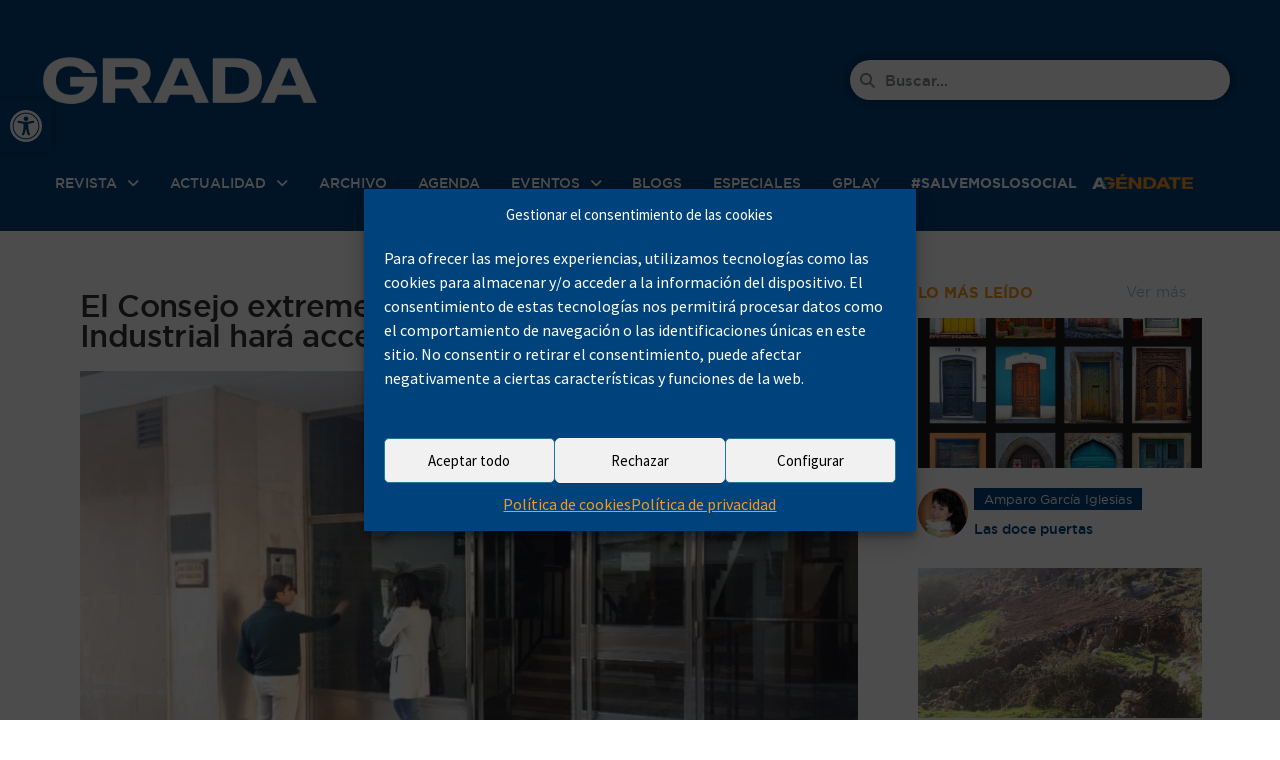

--- FILE ---
content_type: text/html; charset=UTF-8
request_url: https://www.grada.es/el-consejo-extremeno-de-la-ingenieria-tecnica-industrial-hara-accesible-su-sede-de-badajoz/inclusion/
body_size: 54399
content:
<!DOCTYPE html>
<html lang="es">
<head>
<meta charset="UTF-8">
<meta name="viewport" content="width=device-width, initial-scale=1.0, viewport-fit=cover" />		<meta name='robots' content='index, follow, max-image-preview:large, max-snippet:-1, max-video-preview:-1' />
<style>img:is([sizes="auto" i], [sizes^="auto," i]) { contain-intrinsic-size: 3000px 1500px }</style>
<script type="text/javascript">
var jnews_ajax_url = '/?ajax-request=jnews'
</script>
<script type="text/javascript">;window.jnews=window.jnews||{},window.jnews.library=window.jnews.library||{},window.jnews.library=function(){"use strict";var e=this;e.win=window,e.doc=document,e.noop=function(){},e.globalBody=e.doc.getElementsByTagName("body")[0],e.globalBody=e.globalBody?e.globalBody:e.doc,e.win.jnewsDataStorage=e.win.jnewsDataStorage||{_storage:new WeakMap,put:function(e,t,n){this._storage.has(e)||this._storage.set(e,new Map),this._storage.get(e).set(t,n)},get:function(e,t){return this._storage.get(e).get(t)},has:function(e,t){return this._storage.has(e)&&this._storage.get(e).has(t)},remove:function(e,t){var n=this._storage.get(e).delete(t);return 0===!this._storage.get(e).size&&this._storage.delete(e),n}},e.windowWidth=function(){return e.win.innerWidth||e.docEl.clientWidth||e.globalBody.clientWidth},e.windowHeight=function(){return e.win.innerHeight||e.docEl.clientHeight||e.globalBody.clientHeight},e.requestAnimationFrame=e.win.requestAnimationFrame||e.win.webkitRequestAnimationFrame||e.win.mozRequestAnimationFrame||e.win.msRequestAnimationFrame||window.oRequestAnimationFrame||function(e){return setTimeout(e,1e3/60)},e.cancelAnimationFrame=e.win.cancelAnimationFrame||e.win.webkitCancelAnimationFrame||e.win.webkitCancelRequestAnimationFrame||e.win.mozCancelAnimationFrame||e.win.msCancelRequestAnimationFrame||e.win.oCancelRequestAnimationFrame||function(e){clearTimeout(e)},e.classListSupport="classList"in document.createElement("_"),e.hasClass=e.classListSupport?function(e,t){return e.classList.contains(t)}:function(e,t){return e.className.indexOf(t)>=0},e.addClass=e.classListSupport?function(t,n){e.hasClass(t,n)||t.classList.add(n)}:function(t,n){e.hasClass(t,n)||(t.className+=" "+n)},e.removeClass=e.classListSupport?function(t,n){e.hasClass(t,n)&&t.classList.remove(n)}:function(t,n){e.hasClass(t,n)&&(t.className=t.className.replace(n,""))},e.objKeys=function(e){var t=[];for(var n in e)Object.prototype.hasOwnProperty.call(e,n)&&t.push(n);return t},e.isObjectSame=function(e,t){var n=!0;return JSON.stringify(e)!==JSON.stringify(t)&&(n=!1),n},e.extend=function(){for(var e,t,n,o=arguments[0]||{},i=1,a=arguments.length;i<a;i++)if(null!==(e=arguments[i]))for(t in e)o!==(n=e[t])&&void 0!==n&&(o[t]=n);return o},e.dataStorage=e.win.jnewsDataStorage,e.isVisible=function(e){return 0!==e.offsetWidth&&0!==e.offsetHeight||e.getBoundingClientRect().length},e.getHeight=function(e){return e.offsetHeight||e.clientHeight||e.getBoundingClientRect().height},e.getWidth=function(e){return e.offsetWidth||e.clientWidth||e.getBoundingClientRect().width},e.supportsPassive=!1;try{var t=Object.defineProperty({},"passive",{get:function(){e.supportsPassive=!0}});"createEvent"in e.doc?e.win.addEventListener("test",null,t):"fireEvent"in e.doc&&e.win.attachEvent("test",null)}catch(e){}e.passiveOption=!!e.supportsPassive&&{passive:!0},e.setStorage=function(e,t){e="jnews-"+e;var n={expired:Math.floor(((new Date).getTime()+432e5)/1e3)};t=Object.assign(n,t);localStorage.setItem(e,JSON.stringify(t))},e.getStorage=function(e){e="jnews-"+e;var t=localStorage.getItem(e);return null!==t&&0<t.length?JSON.parse(localStorage.getItem(e)):{}},e.expiredStorage=function(){var t,n="jnews-";for(var o in localStorage)o.indexOf(n)>-1&&"undefined"!==(t=e.getStorage(o.replace(n,""))).expired&&t.expired<Math.floor((new Date).getTime()/1e3)&&localStorage.removeItem(o)},e.addEvents=function(t,n,o){for(var i in n){var a=["touchstart","touchmove"].indexOf(i)>=0&&!o&&e.passiveOption;"createEvent"in e.doc?t.addEventListener(i,n[i],a):"fireEvent"in e.doc&&t.attachEvent("on"+i,n[i])}},e.removeEvents=function(t,n){for(var o in n)"createEvent"in e.doc?t.removeEventListener(o,n[o]):"fireEvent"in e.doc&&t.detachEvent("on"+o,n[o])},e.triggerEvents=function(t,n,o){var i;o=o||{detail:null};return"createEvent"in e.doc?(!(i=e.doc.createEvent("CustomEvent")||new CustomEvent(n)).initCustomEvent||i.initCustomEvent(n,!0,!1,o),void t.dispatchEvent(i)):"fireEvent"in e.doc?((i=e.doc.createEventObject()).eventType=n,void t.fireEvent("on"+i.eventType,i)):void 0},e.getParents=function(t,n){void 0===n&&(n=e.doc);for(var o=[],i=t.parentNode,a=!1;!a;)if(i){var r=i;r.querySelectorAll(n).length?a=!0:(o.push(r),i=r.parentNode)}else o=[],a=!0;return o},e.forEach=function(e,t,n){for(var o=0,i=e.length;o<i;o++)t.call(n,e[o],o)},e.getText=function(e){return e.innerText||e.textContent},e.setText=function(e,t){var n="object"==typeof t?t.innerText||t.textContent:t;e.innerText&&(e.innerText=n),e.textContent&&(e.textContent=n)},e.httpBuildQuery=function(t){return e.objKeys(t).reduce(function t(n){var o=arguments.length>1&&void 0!==arguments[1]?arguments[1]:null;return function(i,a){var r=n[a];a=encodeURIComponent(a);var s=o?"".concat(o,"[").concat(a,"]"):a;return null==r||"function"==typeof r?(i.push("".concat(s,"=")),i):["number","boolean","string"].includes(typeof r)?(i.push("".concat(s,"=").concat(encodeURIComponent(r))),i):(i.push(e.objKeys(r).reduce(t(r,s),[]).join("&")),i)}}(t),[]).join("&")},e.get=function(t,n,o,i){return o="function"==typeof o?o:e.noop,e.ajax("GET",t,n,o,i)},e.post=function(t,n,o,i){return o="function"==typeof o?o:e.noop,e.ajax("POST",t,n,o,i)},e.ajax=function(t,n,o,i,a){var r=new XMLHttpRequest,s=n,c=e.httpBuildQuery(o);if(t=-1!=["GET","POST"].indexOf(t)?t:"GET",r.open(t,s+("GET"==t?"?"+c:""),!0),"POST"==t&&r.setRequestHeader("Content-type","application/x-www-form-urlencoded"),r.setRequestHeader("X-Requested-With","XMLHttpRequest"),r.onreadystatechange=function(){4===r.readyState&&200<=r.status&&300>r.status&&"function"==typeof i&&i.call(void 0,r.response)},void 0!==a&&!a){return{xhr:r,send:function(){r.send("POST"==t?c:null)}}}return r.send("POST"==t?c:null),{xhr:r}},e.scrollTo=function(t,n,o){function i(e,t,n){this.start=this.position(),this.change=e-this.start,this.currentTime=0,this.increment=20,this.duration=void 0===n?500:n,this.callback=t,this.finish=!1,this.animateScroll()}return Math.easeInOutQuad=function(e,t,n,o){return(e/=o/2)<1?n/2*e*e+t:-n/2*(--e*(e-2)-1)+t},i.prototype.stop=function(){this.finish=!0},i.prototype.move=function(t){e.doc.documentElement.scrollTop=t,e.globalBody.parentNode.scrollTop=t,e.globalBody.scrollTop=t},i.prototype.position=function(){return e.doc.documentElement.scrollTop||e.globalBody.parentNode.scrollTop||e.globalBody.scrollTop},i.prototype.animateScroll=function(){this.currentTime+=this.increment;var t=Math.easeInOutQuad(this.currentTime,this.start,this.change,this.duration);this.move(t),this.currentTime<this.duration&&!this.finish?e.requestAnimationFrame.call(e.win,this.animateScroll.bind(this)):this.callback&&"function"==typeof this.callback&&this.callback()},new i(t,n,o)},e.unwrap=function(t){var n,o=t;e.forEach(t,(function(e,t){n?n+=e:n=e})),o.replaceWith(n)},e.performance={start:function(e){performance.mark(e+"Start")},stop:function(e){performance.mark(e+"End"),performance.measure(e,e+"Start",e+"End")}},e.fps=function(){var t=0,n=0,o=0;!function(){var i=t=0,a=0,r=0,s=document.getElementById("fpsTable"),c=function(t){void 0===document.getElementsByTagName("body")[0]?e.requestAnimationFrame.call(e.win,(function(){c(t)})):document.getElementsByTagName("body")[0].appendChild(t)};null===s&&((s=document.createElement("div")).style.position="fixed",s.style.top="120px",s.style.left="10px",s.style.width="100px",s.style.height="20px",s.style.border="1px solid black",s.style.fontSize="11px",s.style.zIndex="100000",s.style.backgroundColor="white",s.id="fpsTable",c(s));var l=function(){o++,n=Date.now(),(a=(o/(r=(n-t)/1e3)).toPrecision(2))!=i&&(i=a,s.innerHTML=i+"fps"),1<r&&(t=n,o=0),e.requestAnimationFrame.call(e.win,l)};l()}()},e.instr=function(e,t){for(var n=0;n<t.length;n++)if(-1!==e.toLowerCase().indexOf(t[n].toLowerCase()))return!0},e.winLoad=function(t,n){function o(o){if("complete"===e.doc.readyState||"interactive"===e.doc.readyState)return!o||n?setTimeout(t,n||1):t(o),1}o()||e.addEvents(e.win,{load:o})},e.docReady=function(t,n){function o(o){if("complete"===e.doc.readyState||"interactive"===e.doc.readyState)return!o||n?setTimeout(t,n||1):t(o),1}o()||e.addEvents(e.doc,{DOMContentLoaded:o})},e.fireOnce=function(){e.docReady((function(){e.assets=e.assets||[],e.assets.length&&(e.boot(),e.load_assets())}),50)},e.boot=function(){e.length&&e.doc.querySelectorAll("style[media]").forEach((function(e){"not all"==e.getAttribute("media")&&e.removeAttribute("media")}))},e.create_js=function(t,n){var o=e.doc.createElement("script");switch(o.setAttribute("src",t),n){case"defer":o.setAttribute("defer",!0);break;case"async":o.setAttribute("async",!0);break;case"deferasync":o.setAttribute("defer",!0),o.setAttribute("async",!0)}e.globalBody.appendChild(o)},e.load_assets=function(){"object"==typeof e.assets&&e.forEach(e.assets.slice(0),(function(t,n){var o="";t.defer&&(o+="defer"),t.async&&(o+="async"),e.create_js(t.url,o);var i=e.assets.indexOf(t);i>-1&&e.assets.splice(i,1)})),e.assets=jnewsoption.au_scripts=window.jnewsads=[]},e.setCookie=function(e,t,n){var o="";if(n){var i=new Date;i.setTime(i.getTime()+24*n*60*60*1e3),o="; expires="+i.toUTCString()}document.cookie=e+"="+(t||"")+o+"; path=/"},e.getCookie=function(e){for(var t=e+"=",n=document.cookie.split(";"),o=0;o<n.length;o++){for(var i=n[o];" "==i.charAt(0);)i=i.substring(1,i.length);if(0==i.indexOf(t))return i.substring(t.length,i.length)}return null},e.eraseCookie=function(e){document.cookie=e+"=; Path=/; Expires=Thu, 01 Jan 1970 00:00:01 GMT;"},e.docReady((function(){e.globalBody=e.globalBody==e.doc?e.doc.getElementsByTagName("body")[0]:e.globalBody,e.globalBody=e.globalBody?e.globalBody:e.doc})),e.winLoad((function(){e.winLoad((function(){var t=!1;if(void 0!==window.jnewsadmin)if(void 0!==window.file_version_checker){var n=e.objKeys(window.file_version_checker);n.length?n.forEach((function(e){t||"10.0.4"===window.file_version_checker[e]||(t=!0)})):t=!0}else t=!0;t&&(window.jnewsHelper.getMessage(),window.jnewsHelper.getNotice())}),2500)}))},window.jnews.library=new window.jnews.library;</script>
<!-- This site is optimized with the Yoast SEO plugin v26.5 - https://yoast.com/wordpress/plugins/seo/ -->
<title>El Consejo extremeño de la Ingeniería Técnica Industrial hará accesible su sede de Badajoz</title>
<meta name="description" content="Uno de los objetivos que se ha marcado el Consejo extremeño de la Ingeniería Técnica Industrial (Cexiti) para este año es que su sede en la ciudad de Badajoz resuelva el problema de accesibilidad del acceso a sus instalaciones" />
<link rel="canonical" href="https://www.grada.es/el-consejo-extremeno-de-la-ingenieria-tecnica-industrial-hara-accesible-su-sede-de-badajoz/inclusion/" />
<meta property="og:locale" content="es_ES" />
<meta property="og:type" content="article" />
<meta property="og:title" content="El Consejo extremeño de la Ingeniería Técnica Industrial hará accesible su sede de Badajoz" />
<meta property="og:description" content="Uno de los objetivos que se ha marcado el Consejo extremeño de la Ingeniería Técnica Industrial (Cexiti) para este año es que su sede en la ciudad de Badajoz resuelva el problema de accesibilidad del acceso a sus instalaciones" />
<meta property="og:url" content="https://www.grada.es/el-consejo-extremeno-de-la-ingenieria-tecnica-industrial-hara-accesible-su-sede-de-badajoz/inclusion/" />
<meta property="og:site_name" content="Revista Grada" />
<meta property="article:published_time" content="2020-01-04T09:00:06+00:00" />
<meta property="article:modified_time" content="2020-05-18T06:51:45+00:00" />
<meta property="og:image" content="https://www.grada.es/wp-content/uploads/2020/01/20200103_cexiti_apamex_accesibilidad.jpg" />
<meta property="og:image:width" content="800" />
<meta property="og:image:height" content="450" />
<meta property="og:image:type" content="image/jpeg" />
<meta name="author" content="Redacción" />
<meta name="twitter:card" content="summary_large_image" />
<!-- / Yoast SEO plugin. -->
<link rel='dns-prefetch' href='//www.grada.es' />
<link rel='dns-prefetch' href='//meet.jit.si' />
<link rel='dns-prefetch' href='//fonts.googleapis.com' />
<link rel='preconnect' href='https://fonts.gstatic.com' />
<link rel="alternate" type="application/rss+xml" title="Revista Grada &raquo; Feed" href="https://www.grada.es/feed/" />
<script type="text/javascript" id="wpp-js" src="https://www.grada.es/wp-content/plugins/wordpress-popular-posts/assets/js/wpp.min.js?ver=7.3.6" data-sampling="0" data-sampling-rate="100" data-api-url="https://www.grada.es/wp-json/wordpress-popular-posts" data-post-id="151236" data-token="a74966ba5d" data-lang="0" data-debug="0"></script>
<link rel='stylesheet' id='wp-block-library-css' href='//www.grada.es/wp-content/cache/wpfc-minified/e58969k5/duaq2.css' type='text/css' media='all' />
<style id='classic-theme-styles-inline-css' type='text/css'>
/*! This file is auto-generated */
.wp-block-button__link{color:#fff;background-color:#32373c;border-radius:9999px;box-shadow:none;text-decoration:none;padding:calc(.667em + 2px) calc(1.333em + 2px);font-size:1.125em}.wp-block-file__button{background:#32373c;color:#fff;text-decoration:none}
</style>
<link rel='stylesheet' id='jnews-faq-css' href='//www.grada.es/wp-content/cache/wpfc-minified/97ncpy67/duaq2.css' type='text/css' media='all' />
<link rel='stylesheet' id='mailster-form-style-css' href='//www.grada.es/wp-content/cache/wpfc-minified/96l92pae/duaq2.css' type='text/css' media='all' />
<link rel='stylesheet' id='edd-blocks-css' href='//www.grada.es/wp-content/cache/wpfc-minified/e1vsiwdz/duaq2.css' type='text/css' media='all' />
<style id='global-styles-inline-css' type='text/css'>
:root{--wp--preset--aspect-ratio--square: 1;--wp--preset--aspect-ratio--4-3: 4/3;--wp--preset--aspect-ratio--3-4: 3/4;--wp--preset--aspect-ratio--3-2: 3/2;--wp--preset--aspect-ratio--2-3: 2/3;--wp--preset--aspect-ratio--16-9: 16/9;--wp--preset--aspect-ratio--9-16: 9/16;--wp--preset--color--black: #000000;--wp--preset--color--cyan-bluish-gray: #abb8c3;--wp--preset--color--white: #ffffff;--wp--preset--color--pale-pink: #f78da7;--wp--preset--color--vivid-red: #cf2e2e;--wp--preset--color--luminous-vivid-orange: #ff6900;--wp--preset--color--luminous-vivid-amber: #fcb900;--wp--preset--color--light-green-cyan: #7bdcb5;--wp--preset--color--vivid-green-cyan: #00d084;--wp--preset--color--pale-cyan-blue: #8ed1fc;--wp--preset--color--vivid-cyan-blue: #0693e3;--wp--preset--color--vivid-purple: #9b51e0;--wp--preset--gradient--vivid-cyan-blue-to-vivid-purple: linear-gradient(135deg,rgba(6,147,227,1) 0%,rgb(155,81,224) 100%);--wp--preset--gradient--light-green-cyan-to-vivid-green-cyan: linear-gradient(135deg,rgb(122,220,180) 0%,rgb(0,208,130) 100%);--wp--preset--gradient--luminous-vivid-amber-to-luminous-vivid-orange: linear-gradient(135deg,rgba(252,185,0,1) 0%,rgba(255,105,0,1) 100%);--wp--preset--gradient--luminous-vivid-orange-to-vivid-red: linear-gradient(135deg,rgba(255,105,0,1) 0%,rgb(207,46,46) 100%);--wp--preset--gradient--very-light-gray-to-cyan-bluish-gray: linear-gradient(135deg,rgb(238,238,238) 0%,rgb(169,184,195) 100%);--wp--preset--gradient--cool-to-warm-spectrum: linear-gradient(135deg,rgb(74,234,220) 0%,rgb(151,120,209) 20%,rgb(207,42,186) 40%,rgb(238,44,130) 60%,rgb(251,105,98) 80%,rgb(254,248,76) 100%);--wp--preset--gradient--blush-light-purple: linear-gradient(135deg,rgb(255,206,236) 0%,rgb(152,150,240) 100%);--wp--preset--gradient--blush-bordeaux: linear-gradient(135deg,rgb(254,205,165) 0%,rgb(254,45,45) 50%,rgb(107,0,62) 100%);--wp--preset--gradient--luminous-dusk: linear-gradient(135deg,rgb(255,203,112) 0%,rgb(199,81,192) 50%,rgb(65,88,208) 100%);--wp--preset--gradient--pale-ocean: linear-gradient(135deg,rgb(255,245,203) 0%,rgb(182,227,212) 50%,rgb(51,167,181) 100%);--wp--preset--gradient--electric-grass: linear-gradient(135deg,rgb(202,248,128) 0%,rgb(113,206,126) 100%);--wp--preset--gradient--midnight: linear-gradient(135deg,rgb(2,3,129) 0%,rgb(40,116,252) 100%);--wp--preset--font-size--small: 13px;--wp--preset--font-size--medium: 20px;--wp--preset--font-size--large: 36px;--wp--preset--font-size--x-large: 42px;--wp--preset--spacing--20: 0.44rem;--wp--preset--spacing--30: 0.67rem;--wp--preset--spacing--40: 1rem;--wp--preset--spacing--50: 1.5rem;--wp--preset--spacing--60: 2.25rem;--wp--preset--spacing--70: 3.38rem;--wp--preset--spacing--80: 5.06rem;--wp--preset--shadow--natural: 6px 6px 9px rgba(0, 0, 0, 0.2);--wp--preset--shadow--deep: 12px 12px 50px rgba(0, 0, 0, 0.4);--wp--preset--shadow--sharp: 6px 6px 0px rgba(0, 0, 0, 0.2);--wp--preset--shadow--outlined: 6px 6px 0px -3px rgba(255, 255, 255, 1), 6px 6px rgba(0, 0, 0, 1);--wp--preset--shadow--crisp: 6px 6px 0px rgba(0, 0, 0, 1);}:where(.is-layout-flex){gap: 0.5em;}:where(.is-layout-grid){gap: 0.5em;}body .is-layout-flex{display: flex;}.is-layout-flex{flex-wrap: wrap;align-items: center;}.is-layout-flex > :is(*, div){margin: 0;}body .is-layout-grid{display: grid;}.is-layout-grid > :is(*, div){margin: 0;}:where(.wp-block-columns.is-layout-flex){gap: 2em;}:where(.wp-block-columns.is-layout-grid){gap: 2em;}:where(.wp-block-post-template.is-layout-flex){gap: 1.25em;}:where(.wp-block-post-template.is-layout-grid){gap: 1.25em;}.has-black-color{color: var(--wp--preset--color--black) !important;}.has-cyan-bluish-gray-color{color: var(--wp--preset--color--cyan-bluish-gray) !important;}.has-white-color{color: var(--wp--preset--color--white) !important;}.has-pale-pink-color{color: var(--wp--preset--color--pale-pink) !important;}.has-vivid-red-color{color: var(--wp--preset--color--vivid-red) !important;}.has-luminous-vivid-orange-color{color: var(--wp--preset--color--luminous-vivid-orange) !important;}.has-luminous-vivid-amber-color{color: var(--wp--preset--color--luminous-vivid-amber) !important;}.has-light-green-cyan-color{color: var(--wp--preset--color--light-green-cyan) !important;}.has-vivid-green-cyan-color{color: var(--wp--preset--color--vivid-green-cyan) !important;}.has-pale-cyan-blue-color{color: var(--wp--preset--color--pale-cyan-blue) !important;}.has-vivid-cyan-blue-color{color: var(--wp--preset--color--vivid-cyan-blue) !important;}.has-vivid-purple-color{color: var(--wp--preset--color--vivid-purple) !important;}.has-black-background-color{background-color: var(--wp--preset--color--black) !important;}.has-cyan-bluish-gray-background-color{background-color: var(--wp--preset--color--cyan-bluish-gray) !important;}.has-white-background-color{background-color: var(--wp--preset--color--white) !important;}.has-pale-pink-background-color{background-color: var(--wp--preset--color--pale-pink) !important;}.has-vivid-red-background-color{background-color: var(--wp--preset--color--vivid-red) !important;}.has-luminous-vivid-orange-background-color{background-color: var(--wp--preset--color--luminous-vivid-orange) !important;}.has-luminous-vivid-amber-background-color{background-color: var(--wp--preset--color--luminous-vivid-amber) !important;}.has-light-green-cyan-background-color{background-color: var(--wp--preset--color--light-green-cyan) !important;}.has-vivid-green-cyan-background-color{background-color: var(--wp--preset--color--vivid-green-cyan) !important;}.has-pale-cyan-blue-background-color{background-color: var(--wp--preset--color--pale-cyan-blue) !important;}.has-vivid-cyan-blue-background-color{background-color: var(--wp--preset--color--vivid-cyan-blue) !important;}.has-vivid-purple-background-color{background-color: var(--wp--preset--color--vivid-purple) !important;}.has-black-border-color{border-color: var(--wp--preset--color--black) !important;}.has-cyan-bluish-gray-border-color{border-color: var(--wp--preset--color--cyan-bluish-gray) !important;}.has-white-border-color{border-color: var(--wp--preset--color--white) !important;}.has-pale-pink-border-color{border-color: var(--wp--preset--color--pale-pink) !important;}.has-vivid-red-border-color{border-color: var(--wp--preset--color--vivid-red) !important;}.has-luminous-vivid-orange-border-color{border-color: var(--wp--preset--color--luminous-vivid-orange) !important;}.has-luminous-vivid-amber-border-color{border-color: var(--wp--preset--color--luminous-vivid-amber) !important;}.has-light-green-cyan-border-color{border-color: var(--wp--preset--color--light-green-cyan) !important;}.has-vivid-green-cyan-border-color{border-color: var(--wp--preset--color--vivid-green-cyan) !important;}.has-pale-cyan-blue-border-color{border-color: var(--wp--preset--color--pale-cyan-blue) !important;}.has-vivid-cyan-blue-border-color{border-color: var(--wp--preset--color--vivid-cyan-blue) !important;}.has-vivid-purple-border-color{border-color: var(--wp--preset--color--vivid-purple) !important;}.has-vivid-cyan-blue-to-vivid-purple-gradient-background{background: var(--wp--preset--gradient--vivid-cyan-blue-to-vivid-purple) !important;}.has-light-green-cyan-to-vivid-green-cyan-gradient-background{background: var(--wp--preset--gradient--light-green-cyan-to-vivid-green-cyan) !important;}.has-luminous-vivid-amber-to-luminous-vivid-orange-gradient-background{background: var(--wp--preset--gradient--luminous-vivid-amber-to-luminous-vivid-orange) !important;}.has-luminous-vivid-orange-to-vivid-red-gradient-background{background: var(--wp--preset--gradient--luminous-vivid-orange-to-vivid-red) !important;}.has-very-light-gray-to-cyan-bluish-gray-gradient-background{background: var(--wp--preset--gradient--very-light-gray-to-cyan-bluish-gray) !important;}.has-cool-to-warm-spectrum-gradient-background{background: var(--wp--preset--gradient--cool-to-warm-spectrum) !important;}.has-blush-light-purple-gradient-background{background: var(--wp--preset--gradient--blush-light-purple) !important;}.has-blush-bordeaux-gradient-background{background: var(--wp--preset--gradient--blush-bordeaux) !important;}.has-luminous-dusk-gradient-background{background: var(--wp--preset--gradient--luminous-dusk) !important;}.has-pale-ocean-gradient-background{background: var(--wp--preset--gradient--pale-ocean) !important;}.has-electric-grass-gradient-background{background: var(--wp--preset--gradient--electric-grass) !important;}.has-midnight-gradient-background{background: var(--wp--preset--gradient--midnight) !important;}.has-small-font-size{font-size: var(--wp--preset--font-size--small) !important;}.has-medium-font-size{font-size: var(--wp--preset--font-size--medium) !important;}.has-large-font-size{font-size: var(--wp--preset--font-size--large) !important;}.has-x-large-font-size{font-size: var(--wp--preset--font-size--x-large) !important;}
:where(.wp-block-post-template.is-layout-flex){gap: 1.25em;}:where(.wp-block-post-template.is-layout-grid){gap: 1.25em;}
:where(.wp-block-columns.is-layout-flex){gap: 2em;}:where(.wp-block-columns.is-layout-grid){gap: 2em;}
:root :where(.wp-block-pullquote){font-size: 1.5em;line-height: 1.6;}
</style>
<link rel='stylesheet' id='contact-form-7-css' href='//www.grada.es/wp-content/cache/wpfc-minified/f2e5uw7q/duaq2.css' type='text/css' media='all' />
<link rel='stylesheet' id='wpa-css-css' href='//www.grada.es/wp-content/cache/wpfc-minified/lcp9tln1/duaq2.css' type='text/css' media='all' />
<link rel='stylesheet' id='pmpro_frontend_base-css' href='//www.grada.es/wp-content/cache/wpfc-minified/9mi0o8eo/duaq2.css' type='text/css' media='all' />
<link rel='stylesheet' id='pmpro_frontend_variation_1-css' href='//www.grada.es/wp-content/cache/wpfc-minified/9ltoxs8w/duaq2.css' type='text/css' media='all' />
<link rel='stylesheet' id='woocommerce-layout-css' href='//www.grada.es/wp-content/cache/wpfc-minified/8x7kejni/duaq2.css' type='text/css' media='all' />
<link rel='stylesheet' id='woocommerce-smallscreen-css' href='//www.grada.es/wp-content/cache/wpfc-minified/2bl9gn20/duaq2.css' type='text/css' media='only screen and (max-width: 768px)' />
<link rel='stylesheet' id='woocommerce-general-css' href='//www.grada.es/wp-content/cache/wpfc-minified/l999n6ae/duaq2.css' type='text/css' media='all' />
<style id='woocommerce-inline-inline-css' type='text/css'>
.woocommerce form .form-row .required { visibility: visible; }
</style>
<link rel='stylesheet' id='wpa-style-css' href='//www.grada.es/wp-content/cache/wpfc-minified/30exdh6d/duaq2.css' type='text/css' media='all' />
<style id='wpa-style-inline-css' type='text/css'>
.wpa-hide-ltr#skiplinks a, .wpa-hide-ltr#skiplinks a:hover, .wpa-hide-ltr#skiplinks a:visited {
}
.wpa-hide-ltr#skiplinks a:active,  .wpa-hide-ltr#skiplinks a:focus {
}
:root { --admin-bar-top : 7px; }
</style>
<link rel='stylesheet' id='edd-styles-css' href='//www.grada.es/wp-content/cache/wpfc-minified/dtnivqxh/duaq2.css' type='text/css' media='all' />
<link rel='stylesheet' id='cmplz-general-css' href='//www.grada.es/wp-content/cache/wpfc-minified/1rlgue12/duaq2.css' type='text/css' media='all' />
<link rel='stylesheet' id='pojo-a11y-css' href='//www.grada.es/wp-content/cache/wpfc-minified/f0zqairq/duaq2.css' type='text/css' media='all' />
<link rel='stylesheet' id='wordpress-popular-posts-css-css' href='//www.grada.es/wp-content/cache/wpfc-minified/2qetv238/duaq2.css' type='text/css' media='all' />
<link rel='stylesheet' id='brands-styles-css' href='//www.grada.es/wp-content/cache/wpfc-minified/9htm8hyw/duaq2.css' type='text/css' media='all' />
<link rel='stylesheet' id='jnews-parent-style-css' href='//www.grada.es/wp-content/themes/jnews/style.css?ver=a74819525e550fbb316d8d7cc134ff6c' type='text/css' media='all' />
<link rel='stylesheet' id='elementor-frontend-css' href='//www.grada.es/wp-content/cache/wpfc-minified/7xsco94a/duaq2.css' type='text/css' media='all' />
<link rel='stylesheet' id='widget-image-css' href='//www.grada.es/wp-content/cache/wpfc-minified/qidfvu8d/duaq2.css' type='text/css' media='all' />
<link rel='stylesheet' id='widget-heading-css' href='//www.grada.es/wp-content/cache/wpfc-minified/q9mv07ii/duaq2.css' type='text/css' media='all' />
<link rel='stylesheet' id='widget-spacer-css' href='//www.grada.es/wp-content/cache/wpfc-minified/movykqk8/duaq2.css' type='text/css' media='all' />
<link rel='stylesheet' id='e-animation-slideInUp-css' href='//www.grada.es/wp-content/cache/wpfc-minified/7c37nqix/duaq2.css' type='text/css' media='all' />
<link rel='stylesheet' id='e-popup-css' href='//www.grada.es/wp-content/cache/wpfc-minified/fpwyq5zx/duaq2.css' type='text/css' media='all' />
<link rel='stylesheet' id='widget-search-form-css' href='//www.grada.es/wp-content/cache/wpfc-minified/7zo3ep3w/duaq2.css' type='text/css' media='all' />
<link rel='stylesheet' id='elementor-icons-shared-0-css' href='//www.grada.es/wp-content/cache/wpfc-minified/5jf437j/duaq2.css' type='text/css' media='all' />
<link rel='stylesheet' id='elementor-icons-fa-solid-css' href='//www.grada.es/wp-content/cache/wpfc-minified/9l9mgy1x/duaq2.css' type='text/css' media='all' />
<link rel='stylesheet' id='widget-nav-menu-css' href='//www.grada.es/wp-content/cache/wpfc-minified/etk22u1j/duaq2.css' type='text/css' media='all' />
<link rel='stylesheet' id='e-sticky-css' href='//www.grada.es/wp-content/cache/wpfc-minified/8hznfodm/duaq2.css' type='text/css' media='all' />
<link rel='stylesheet' id='widget-icon-list-css' href='//www.grada.es/wp-content/cache/wpfc-minified/lddpgsrl/duaq2.css' type='text/css' media='all' />
<link rel='stylesheet' id='widget-post-info-css' href='//www.grada.es/wp-content/cache/wpfc-minified/2ay2yh7u/duaq2.css' type='text/css' media='all' />
<link rel='stylesheet' id='elementor-icons-fa-regular-css' href='//www.grada.es/wp-content/cache/wpfc-minified/q9q5hzug/duaq2.css' type='text/css' media='all' />
<link rel='stylesheet' id='widget-share-buttons-css' href='//www.grada.es/wp-content/cache/wpfc-minified/dg3jfzi3/duaq2.css' type='text/css' media='all' />
<link rel='stylesheet' id='e-apple-webkit-css' href='//www.grada.es/wp-content/cache/wpfc-minified/l0fmrq32/duaq2.css' type='text/css' media='all' />
<link rel='stylesheet' id='elementor-icons-fa-brands-css' href='//www.grada.es/wp-content/cache/wpfc-minified/e6k1a2o9/duaq2.css' type='text/css' media='all' />
<link rel='stylesheet' id='widget-loop-common-css' href='//www.grada.es/wp-content/cache/wpfc-minified/fs2aoemt/duaq2.css' type='text/css' media='all' />
<link rel='stylesheet' id='widget-loop-grid-css' href='//www.grada.es/wp-content/cache/wpfc-minified/e71yqv26/duaq2.css' type='text/css' media='all' />
<link rel='stylesheet' id='elementor-icons-css' href='//www.grada.es/wp-content/cache/wpfc-minified/rmxpyrj/duaq2.css' type='text/css' media='all' />
<link rel='stylesheet' id='elementor-post-202161-css' href='https://www.grada.es/wp-content/uploads/elementor/css/post-202161.css?ver=1764799854' type='text/css' media='all' />
<link rel='stylesheet' id='font-awesome-5-all-css' href='//www.grada.es/wp-content/cache/wpfc-minified/9m01ojjp/duaq2.css' type='text/css' media='all' />
<link rel='stylesheet' id='font-awesome-4-shim-css' href='//www.grada.es/wp-content/cache/wpfc-minified/6o06q4hi/duaq2.css' type='text/css' media='all' />
<link rel='stylesheet' id='elementor-post-204979-css' href='https://www.grada.es/wp-content/uploads/elementor/css/post-204979.css?ver=1764799854' type='text/css' media='all' />
<link rel='stylesheet' id='elementor-post-204972-css' href='https://www.grada.es/wp-content/uploads/elementor/css/post-204972.css?ver=1764799854' type='text/css' media='all' />
<link rel='stylesheet' id='elementor-post-203284-css' href='https://www.grada.es/wp-content/uploads/elementor/css/post-203284.css?ver=1764799854' type='text/css' media='all' />
<link rel='stylesheet' id='elementor-post-204686-css' href='https://www.grada.es/wp-content/uploads/elementor/css/post-204686.css?ver=1764799854' type='text/css' media='all' />
<link rel='stylesheet' id='evcal_google_fonts-css' href='https://fonts.googleapis.com/css?family=Noto+Sans%3A400%2C400italic%2C700%7CPoppins%3A700%2C800%2C900&#038;subset=latin%2Clatin-ext&#038;ver=4.9.2' type='text/css' media='all' />
<link rel='stylesheet' id='evcal_cal_default-css' href='//www.grada.es/wp-content/cache/wpfc-minified/q5mx5pup/duaq2.css' type='text/css' media='all' />
<link rel='stylesheet' id='evo_font_icons-css' href='//www.grada.es/wp-content/cache/wpfc-minified/lkbe9amy/duaq2.css' type='text/css' media='all' />
<link rel='stylesheet' id='eventon_dynamic_styles-css' href='//www.grada.es/wp-content/cache/wpfc-minified/q9532bng/duaq2.css' type='text/css' media='all' />
<link rel='stylesheet' id='jeg_customizer_font-css' href='//fonts.googleapis.com/css?family=Source+Sans+Pro%3Areguler%7CMontserrat%3A700&#038;display=swap&#038;ver=1.3.2' type='text/css' media='all' />
<link rel='stylesheet' id='cf7cf-style-css' href='//www.grada.es/wp-content/cache/wpfc-minified/e2fwbhnn/duaq2.css' type='text/css' media='all' />
<link rel='stylesheet' id='font-awesome-css' href='//www.grada.es/wp-content/cache/wpfc-minified/1yokeg16/duaq2.css' type='text/css' media='all' />
<link rel='stylesheet' id='jnews-frontend-css' href='//www.grada.es/wp-content/cache/wpfc-minified/fqhi3h4k/duaq2.css' type='text/css' media='all' />
<link rel='stylesheet' id='jnews-elementor-css' href='//www.grada.es/wp-content/cache/wpfc-minified/6zorj9e1/duaq2.css' type='text/css' media='all' />
<link rel='stylesheet' id='jnews-style-css' href='//www.grada.es/wp-content/cache/wpfc-minified/2nakwfnm/duaq2.css' type='text/css' media='all' />
<link rel='stylesheet' id='jnews-darkmode-css' href='//www.grada.es/wp-content/cache/wpfc-minified/qj0mdifg/duaq2.css' type='text/css' media='all' />
<link rel='stylesheet' id='jnews-scheme-css' href='//www.grada.es/wp-content/cache/wpfc-minified/fgeb5e2h/duaq2.css' type='text/css' media='all' />
<link rel='stylesheet' id='elementor-icons-Twitter-x-css' href='//www.grada.es/wp-content/cache/wpfc-minified/ept7izms/duaq2.css' type='text/css' media='all' />
<script type="text/javascript" src="https://www.grada.es/wp-includes/js/jquery/jquery.min.js?ver=3.7.1" id="jquery-core-js"></script>
<script type="text/javascript" src="https://www.grada.es/wp-includes/js/jquery/jquery-migrate.min.js?ver=3.4.1" id="jquery-migrate-js"></script>
<script type="text/javascript" src="https://www.grada.es/wp-content/plugins/woocommerce/assets/js/jquery-blockui/jquery.blockUI.min.js?ver=2.7.0-wc.10.3.6" id="wc-jquery-blockui-js" defer="defer" data-wp-strategy="defer"></script>
<script type="text/javascript" id="wc-add-to-cart-js-extra">
/* <![CDATA[ */
var wc_add_to_cart_params = {"ajax_url":"\/wp-admin\/admin-ajax.php","wc_ajax_url":"\/?wc-ajax=%%endpoint%%","i18n_view_cart":"Ver carrito","cart_url":"https:\/\/www.grada.es\/carrito\/","is_cart":"","cart_redirect_after_add":"yes"};
/* ]]> */
</script>
<script type="text/javascript" src="https://www.grada.es/wp-content/plugins/woocommerce/assets/js/frontend/add-to-cart.min.js?ver=10.3.6" id="wc-add-to-cart-js" defer="defer" data-wp-strategy="defer"></script>
<script type="text/javascript" src="https://www.grada.es/wp-content/plugins/woocommerce/assets/js/js-cookie/js.cookie.min.js?ver=2.1.4-wc.10.3.6" id="wc-js-cookie-js" defer="defer" data-wp-strategy="defer"></script>
<script type="text/javascript" id="woocommerce-js-extra">
/* <![CDATA[ */
var woocommerce_params = {"ajax_url":"\/wp-admin\/admin-ajax.php","wc_ajax_url":"\/?wc-ajax=%%endpoint%%","i18n_password_show":"Mostrar contrase\u00f1a","i18n_password_hide":"Ocultar contrase\u00f1a"};
/* ]]> */
</script>
<script type="text/javascript" src="https://www.grada.es/wp-content/plugins/woocommerce/assets/js/frontend/woocommerce.min.js?ver=10.3.6" id="woocommerce-js" defer="defer" data-wp-strategy="defer"></script>
<script type="text/javascript" src="https://www.grada.es/wp-content/plugins/elementor/assets/lib/font-awesome/js/v4-shims.min.js?ver=3.33.2" id="font-awesome-4-shim-js"></script>
<script type="text/javascript" id="evo-inlinescripts-header-js-after">
/* <![CDATA[ */
jQuery(document).ready(function($){});
/* ]]> */
</script>
<link rel="https://api.w.org/" href="https://www.grada.es/wp-json/" /><link rel="alternate" title="JSON" type="application/json" href="https://www.grada.es/wp-json/wp/v2/posts/151236" /><link rel="EditURI" type="application/rsd+xml" title="RSD" href="https://www.grada.es/xmlrpc.php?rsd" />
<link rel='shortlink' href='https://www.grada.es/?p=151236' />
<link rel="alternate" title="oEmbed (JSON)" type="application/json+oembed" href="https://www.grada.es/wp-json/oembed/1.0/embed?url=https%3A%2F%2Fwww.grada.es%2Fel-consejo-extremeno-de-la-ingenieria-tecnica-industrial-hara-accesible-su-sede-de-badajoz%2Finclusion%2F" />
<link rel="alternate" title="oEmbed (XML)" type="text/xml+oembed" href="https://www.grada.es/wp-json/oembed/1.0/embed?url=https%3A%2F%2Fwww.grada.es%2Fel-consejo-extremeno-de-la-ingenieria-tecnica-industrial-hara-accesible-su-sede-de-badajoz%2Finclusion%2F&#038;format=xml" />
<script src="https://cdn.onesignal.com/sdks/web/v16/OneSignalSDK.page.js" defer></script>
<script>
window.OneSignalDeferred = window.OneSignalDeferred || [];
OneSignalDeferred.push(async function(OneSignal) {
await OneSignal.init({
appId: "09d0626f-e983-4c51-a4a9-4b39269f1982",
serviceWorkerOverrideForTypical: true,
path: "https://www.grada.es/wp-content/plugins/onesignal-free-web-push-notifications/sdk_files/",
serviceWorkerParam: { scope: "/wp-content/plugins/onesignal-free-web-push-notifications/sdk_files/push/onesignal/" },
serviceWorkerPath: "OneSignalSDKWorker.js",
});
});
// Unregister the legacy OneSignal service worker to prevent scope conflicts
if (navigator.serviceWorker) {
navigator.serviceWorker.getRegistrations().then((registrations) => {
// Iterate through all registered service workers
registrations.forEach((registration) => {
// Check the script URL to identify the specific service worker
if (registration.active && registration.active.scriptURL.includes('OneSignalSDKWorker.js.php')) {
// Unregister the service worker
registration.unregister().then((success) => {
if (success) {
console.log('OneSignalSW: Successfully unregistered:', registration.active.scriptURL);
} else {
console.log('OneSignalSW: Failed to unregister:', registration.active.scriptURL);
}
});
}
});
}).catch((error) => {
console.error('Error fetching service worker registrations:', error);
});
}
</script>
<style id="pmpro_colors">:root {
--pmpro--color--base: #ffffff;
--pmpro--color--contrast: #222222;
--pmpro--color--accent: #0c3d54;
--pmpro--color--accent--variation: hsl( 199,75%,28.5% );
--pmpro--color--border--variation: hsl( 0,0%,91% );
}</style><meta name="generator" content="Easy Digital Downloads v3.6.1.1" />
<style>.cmplz-hidden {
display: none !important;
}</style><style type="text/css">
#pojo-a11y-toolbar .pojo-a11y-toolbar-toggle a{ background-color: #00437c;	color: #ffffff;}
#pojo-a11y-toolbar .pojo-a11y-toolbar-overlay, #pojo-a11y-toolbar .pojo-a11y-toolbar-overlay ul.pojo-a11y-toolbar-items.pojo-a11y-links{ border-color: #00437c;}
body.pojo-a11y-focusable a:focus{ outline-style: solid !important;	outline-width: 1px !important;	outline-color: #FF0000 !important;}
#pojo-a11y-toolbar{ top: 100px !important;}
#pojo-a11y-toolbar .pojo-a11y-toolbar-overlay{ background-color: #ffffff;}
#pojo-a11y-toolbar .pojo-a11y-toolbar-overlay ul.pojo-a11y-toolbar-items li.pojo-a11y-toolbar-item a, #pojo-a11y-toolbar .pojo-a11y-toolbar-overlay p.pojo-a11y-toolbar-title{ color: #333333;}
#pojo-a11y-toolbar .pojo-a11y-toolbar-overlay ul.pojo-a11y-toolbar-items li.pojo-a11y-toolbar-item a.active{ background-color: #f8971d;	color: #ffffff;}
@media (max-width: 767px) { #pojo-a11y-toolbar { top: 50px !important; } }</style>            <style id="wpp-loading-animation-styles">@-webkit-keyframes bgslide{from{background-position-x:0}to{background-position-x:-200%}}@keyframes bgslide{from{background-position-x:0}to{background-position-x:-200%}}.wpp-widget-block-placeholder,.wpp-shortcode-placeholder{margin:0 auto;width:60px;height:3px;background:#dd3737;background:linear-gradient(90deg,#dd3737 0%,#571313 10%,#dd3737 100%);background-size:200% auto;border-radius:3px;-webkit-animation:bgslide 1s infinite linear;animation:bgslide 1s infinite linear}</style>
<noscript><style>.woocommerce-product-gallery{ opacity: 1 !important; }</style></noscript>
<meta name="generator" content="Elementor 3.33.2; features: additional_custom_breakpoints; settings: css_print_method-external, google_font-enabled, font_display-swap">
<!-- Schema & Structured Data For WP v1.53 - -->
<script type="application/ld+json" class="saswp-schema-markup-output">
[{"@context":"https:\/\/schema.org\/","@graph":[{"@type":"NewsMediaOrganization","@id":"https:\/\/www.grada.es#Organization","name":"Revista Grada","url":"https:\/\/www.grada.es","sameAs":["https:\/\/www.facebook.com\/gradaextremadura","https:\/\/twitter.com\/revistagrada","https:\/\/www.instagram.com\/revistagrada\/","https:\/\/www.linkedin.com\/company\/revistagrada\/"],"logo":{"@type":"ImageObject","url":"https:\/\/www.grada.es\/wp-content\/uploads\/2019\/10\/favicon-grada.png","width":"512","height":"512"}},{"@type":"WebSite","@id":"https:\/\/www.grada.es#website","headline":"Revista Grada","name":"Revista Grada","description":"Noticias de Actualidad sobre Cultura, Ocio, Deporte e Integraci\u00f3n en Extremadura","url":"https:\/\/www.grada.es","publisher":{"@id":"https:\/\/www.grada.es#Organization"}},{"@context":"https:\/\/schema.org\/","@type":"WebPage","@id":"https:\/\/www.grada.es\/el-consejo-extremeno-de-la-ingenieria-tecnica-industrial-hara-accesible-su-sede-de-badajoz\/inclusion\/#webpage","name":"El Consejo extreme\u00f1o de la Ingenier\u00eda T\u00e9cnica Industrial har\u00e1 accesible su sede de Badajoz","url":"https:\/\/www.grada.es\/el-consejo-extremeno-de-la-ingenieria-tecnica-industrial-hara-accesible-su-sede-de-badajoz\/inclusion\/","lastReviewed":"2020-05-18T08:51:45+02:00","dateCreated":"2020-01-04T10:00:06+01:00","inLanguage":"es","description":"Uno de los objetivos que se ha marcado el Consejo extreme\u00f1o de la Ingenier\u00eda T\u00e9cnica Industrial (Cexiti) para este a\u00f1o es que su sede en la ciudad de Badajoz resuelva el problema de accesibilidad del acceso a sus instalaciones","keywords":"accesibilidad, Apamex, Cexiti, ","reviewedBy":{"@type":"Organization","name":"Revista Grada","url":"https:\/\/www.grada.es","logo":{"@type":"ImageObject","url":"https:\/\/www.grada.es\/wp-content\/uploads\/2019\/10\/favicon-grada.png","width":512,"height":512}},"publisher":{"@type":"Organization","name":"Revista Grada","url":"https:\/\/www.grada.es","logo":{"@type":"ImageObject","url":"https:\/\/www.grada.es\/wp-content\/uploads\/2019\/10\/favicon-grada.png","width":512,"height":512}},"primaryImageOfPage":{"@id":"https:\/\/www.grada.es\/el-consejo-extremeno-de-la-ingenieria-tecnica-industrial-hara-accesible-su-sede-de-badajoz\/inclusion\/#primaryimage"},"mainContentOfPage":[[{"@context":"https:\/\/schema.org\/","@type":"SiteNavigationElement","@id":"https:\/\/www.grada.es\/#revista-grada","name":"Revista Grada","url":"https:\/\/www.grada.es\/"},{"@context":"https:\/\/schema.org\/","@type":"SiteNavigationElement","@id":"https:\/\/www.grada.es\/#portada","name":"Portada","url":"https:\/\/www.grada.es\/revista-grada\/portada\/"},{"@context":"https:\/\/schema.org\/","@type":"SiteNavigationElement","@id":"https:\/\/www.grada.es\/#perfil","name":"Perfil","url":"https:\/\/www.grada.es\/revista-grada\/perfil\/"},{"@context":"https:\/\/schema.org\/","@type":"SiteNavigationElement","@id":"https:\/\/www.grada.es\/#que-paso","name":"Qu\u00e9 pas\u00f3","url":"https:\/\/www.grada.es\/revista-grada\/que-paso\/"},{"@context":"https:\/\/schema.org\/","@type":"SiteNavigationElement","@id":"https:\/\/www.grada.es\/#instituciones","name":"Instituciones","url":"https:\/\/www.grada.es\/revista-grada\/instituciones-administracion\/"},{"@context":"https:\/\/schema.org\/","@type":"SiteNavigationElement","@id":"https:\/\/www.grada.es\/#primera-fila","name":"Primera Fila","url":"https:\/\/www.grada.es\/revista-grada\/primera-fila\/"},{"@context":"https:\/\/schema.org\/","@type":"SiteNavigationElement","@id":"https:\/\/www.grada.es\/#colaboradores","name":"Colaboradores","url":"https:\/\/www.grada.es\/revista-grada\/colaboradores\/"},{"@context":"https:\/\/schema.org\/","@type":"SiteNavigationElement","@id":"https:\/\/www.grada.es\/#secciones","name":"Secciones","url":"https:\/\/www.grada.es\/revista-grada\/secciones\/"},{"@context":"https:\/\/schema.org\/","@type":"SiteNavigationElement","@id":"https:\/\/www.grada.es\/#historico","name":"Hist\u00f3rico","url":"https:\/\/www.grada.es\/historico-revista\/"},{"@context":"https:\/\/schema.org\/","@type":"SiteNavigationElement","@id":"https:\/\/www.grada.es\/#lo-ultimo","name":"Lo \u00faltimo","url":"https:\/\/www.grada.es\/actualidad\/"},{"@context":"https:\/\/schema.org\/","@type":"SiteNavigationElement","@id":"https:\/\/www.grada.es\/#inclusion","name":"Inclusi\u00f3n","url":"https:\/\/www.grada.es\/inclusion\/"},{"@context":"https:\/\/schema.org\/","@type":"SiteNavigationElement","@id":"https:\/\/www.grada.es\/#cultura","name":"Cultura","url":"https:\/\/www.grada.es\/cultura\/"},{"@context":"https:\/\/schema.org\/","@type":"SiteNavigationElement","@id":"https:\/\/www.grada.es\/#sociedad","name":"Sociedad","url":"https:\/\/www.grada.es\/sociedad\/"},{"@context":"https:\/\/schema.org\/","@type":"SiteNavigationElement","@id":"https:\/\/www.grada.es\/#deporte","name":"Deporte","url":"https:\/\/www.grada.es\/deporte\/"},{"@context":"https:\/\/schema.org\/","@type":"SiteNavigationElement","@id":"https:\/\/www.grada.es\/#archivo","name":"Archivo","url":"https:\/\/www.grada.es\/web\/"},{"@context":"https:\/\/schema.org\/","@type":"SiteNavigationElement","@id":"https:\/\/www.grada.es\/#agenda","name":"Agenda","url":"https:\/\/www.grada.es\/agenda-grada\/"},{"@context":"https:\/\/schema.org\/","@type":"SiteNavigationElement","@id":"https:\/\/www.grada.es\/#portfolio","name":"Portfolio","url":"https:\/\/www.grada.es\/portfolio-de-artistas\/"},{"@context":"https:\/\/schema.org\/","@type":"SiteNavigationElement","@id":"https:\/\/www.grada.es\/#organizacion","name":"Organizaci\u00f3n","url":"https:\/\/www.grada.es\/organizacion-y-difusion-de-eventos-en-extremadura\/"},{"@context":"https:\/\/schema.org\/","@type":"SiteNavigationElement","@id":"https:\/\/www.grada.es\/#blogs","name":"Blogs","url":"https:\/\/www.grada.es\/blogs\/"},{"@context":"https:\/\/schema.org\/","@type":"SiteNavigationElement","@id":"https:\/\/www.grada.es\/#especiales","name":"Especiales","url":"https:\/\/www.grada.es\/especiales-grada\/"},{"@context":"https:\/\/schema.org\/","@type":"SiteNavigationElement","@id":"https:\/\/www.grada.es\/#gplay","name":"Gplay","url":"https:\/\/www.grada.es\/gplay\/"},{"@context":"https:\/\/schema.org\/","@type":"SiteNavigationElement","@id":"https:\/\/www.grada.es\/#salvemoslosocial","name":"#SalvemosLoSocial","url":"https:\/\/www.grada.es\/salvemoslosocial\/"}]],"isPartOf":{"@id":"https:\/\/www.grada.es#website"}},{"@type":"NewsArticle","@id":"https:\/\/www.grada.es\/el-consejo-extremeno-de-la-ingenieria-tecnica-industrial-hara-accesible-su-sede-de-badajoz\/inclusion\/#newsarticle","url":"https:\/\/www.grada.es\/el-consejo-extremeno-de-la-ingenieria-tecnica-industrial-hara-accesible-su-sede-de-badajoz\/inclusion\/","headline":"El Consejo extreme\u00f1o de la Ingenier\u00eda T\u00e9cnica Industrial har\u00e1 accesible su sede de Badajoz","mainEntityOfPage":"https:\/\/www.grada.es\/el-consejo-extremeno-de-la-ingenieria-tecnica-industrial-hara-accesible-su-sede-de-badajoz\/inclusion\/#webpage","datePublished":"2020-01-04T10:00:06+01:00","dateModified":"2020-05-18T08:51:45+02:00","description":"Uno de los objetivos que se ha marcado el Consejo extreme\u00f1o de la Ingenier\u00eda T\u00e9cnica Industrial (Cexiti) para este a\u00f1o es que su sede en la ciudad de Badajoz resuelva el problema de accesibilidad del acceso a sus instalaciones","articleSection":"Inclusi\u00f3n","articleBody":"Uno de los objetivos que se ha marcado el Consejo extreme\u00f1o de la Ingenier\u00eda T\u00e9cnica Industrial (Cexiti) para este a\u00f1o es que su sede en la ciudad de Badajoz resuelva el problema de accesibilidad del acceso a sus instalaciones, aunque suponga una importante actuaci\u00f3n que afectar\u00e1 a la entrada del edificio donde se ubica y que tambi\u00e9n da acceso a viviendas y despachos profesionales.    La soluci\u00f3n, para la que cuentan con la colaboraci\u00f3n de Apamex, podr\u00eda pasar por bajar la cota de embarque del ascensor o la instalaci\u00f3n de una plataforma elevadora vertical que supere el desnivel del vest\u00edbulo del edificio. Todo ello supone realizar previamente un estudio exhaustivo de la estructura del inmueble para comprobar la viabilidad t\u00e9cnica de la soluci\u00f3n.    Al contar el edificio con dos portales independientes con acceso por diferentes calles, el del Cexiti en la calle Felipe Checa y el otro en la calle Padre Rafael, la soluci\u00f3n definitiva podr\u00eda ser similar para ambos. Adem\u00e1s, resolver la accesibilidad a la sede supondr\u00e1 solventarla para el acceso a las viviendas y a los locales ubicados en ese edificio.","keywords":["accesibilidad"," Apamex"," Cexiti"," "],"name":"El Consejo extreme\u00f1o de la Ingenier\u00eda T\u00e9cnica Industrial har\u00e1 accesible su sede de Badajoz","thumbnailUrl":"https:\/\/www.grada.es\/wp-content\/uploads\/2020\/01\/20200103_cexiti_apamex_accesibilidad-150x150.jpg","wordCount":"180","timeRequired":"PT48S","mainEntity":{"@type":"WebPage","@id":"https:\/\/www.grada.es\/el-consejo-extremeno-de-la-ingenieria-tecnica-industrial-hara-accesible-su-sede-de-badajoz\/inclusion\/"},"author":{"@type":"Person","name":"Redacci\u00f3n","url":"https:\/\/www.grada.es\/author\/redaccion\/","sameAs":[],"image":{"@type":"ImageObject","url":"https:\/\/www.grada.es\/wp-content\/uploads\/2023\/03\/avatar-grada-100x100.png","height":96,"width":96}},"editor":{"@type":"Person","name":"Redacci\u00f3n","url":"https:\/\/www.grada.es\/author\/redaccion\/","sameAs":[],"image":{"@type":"ImageObject","url":"https:\/\/www.grada.es\/wp-content\/uploads\/2023\/03\/avatar-grada-100x100.png","height":96,"width":96}},"publisher":{"@id":"https:\/\/www.grada.es#Organization"},"image":[{"@type":"ImageObject","@id":"https:\/\/www.grada.es\/el-consejo-extremeno-de-la-ingenieria-tecnica-industrial-hara-accesible-su-sede-de-badajoz\/inclusion\/#primaryimage","url":"https:\/\/www.grada.es\/wp-content\/uploads\/2020\/01\/20200103_cexiti_apamex_accesibilidad.jpg","width":"800","height":"450","caption":"El Consejo extreme\u00f1o de la Ingenier\u00eda T\u00e9cnica Industrial har\u00e1 accesible su sede de Badajoz"}],"isPartOf":{"@id":"https:\/\/www.grada.es\/el-consejo-extremeno-de-la-ingenieria-tecnica-industrial-hara-accesible-su-sede-de-badajoz\/inclusion\/#webpage"}}]}]
</script>
<style>
.e-con.e-parent:nth-of-type(n+4):not(.e-lazyloaded):not(.e-no-lazyload),
.e-con.e-parent:nth-of-type(n+4):not(.e-lazyloaded):not(.e-no-lazyload) * {
background-image: none !important;
}
@media screen and (max-height: 1024px) {
.e-con.e-parent:nth-of-type(n+3):not(.e-lazyloaded):not(.e-no-lazyload),
.e-con.e-parent:nth-of-type(n+3):not(.e-lazyloaded):not(.e-no-lazyload) * {
background-image: none !important;
}
}
@media screen and (max-height: 640px) {
.e-con.e-parent:nth-of-type(n+2):not(.e-lazyloaded):not(.e-no-lazyload),
.e-con.e-parent:nth-of-type(n+2):not(.e-lazyloaded):not(.e-no-lazyload) * {
background-image: none !important;
}
}
</style>
<link rel="icon" href="https://www.grada.es/wp-content/uploads/2019/10/cropped-favicon-grada-32x32.png" sizes="32x32" />
<link rel="icon" href="https://www.grada.es/wp-content/uploads/2019/10/cropped-favicon-grada-192x192.png" sizes="192x192" />
<link rel="apple-touch-icon" href="https://www.grada.es/wp-content/uploads/2019/10/cropped-favicon-grada-180x180.png" />
<meta name="msapplication-TileImage" content="https://www.grada.es/wp-content/uploads/2019/10/cropped-favicon-grada-270x270.png" />
<script>jQuery(document).ready(function($){
$( ".jeg_facebook" ).attr( {"aria-label":"Facebook (nueva ventana)", "title":"Facebook (nueva ventana)"} );
$( ".jeg_instagram" ).attr( {"aria-label":"Instagram (nueva ventana)", "title":"Instagram (nueva ventana)"} );
$( ".jeg_twitter" ).attr( {"aria-label":"Twitter (nueva ventana)", "title":"Twitter (nueva ventana)"} );
$( ".jeg_linkedin" ).attr( {"aria-label":"Linkedin (nueva ventana)", "title":"Linkedin (nueva ventana)"} );
$( ".jeg_youtube" ).attr( {"aria-label":"Youtube (nueva ventana)", "title":"Youtube (nueva ventana)"} );
$( "i" ).attr("aria-hidden", "true");
$( "#pojo-a11y-toolbar" ).attr("aria-hidden", "true");
$( ".jeg_main" ).attr( {"role":"main", "id":"content"} );
$( ".evo_lightbox_content" ).attr("aria-modal", "true");
$( ".evolbclose" ).attr("title", "Cerrar");
$( ".boton-revista a" ).attr("download", "");
$( ".evcal_list_a" ).attr("href", "javascript:void(0)");
$( ".thumbnail-container.animate-lazy img" ).attr("alt", "");
});</script><style id="jeg_dynamic_css" type="text/css" data-type="jeg_custom-css">.jeg_container, .jeg_content, .jeg_boxed .jeg_main .jeg_container, .jeg_autoload_separator { background-color : #ffffff; } body { --j-body-color : #53585c; --j-accent-color : #f8971d; --j-alt-color : #00437c; --j-heading-color : #212121; } body,.jeg_newsfeed_list .tns-outer .tns-controls button,.jeg_filter_button,.owl-carousel .owl-nav div,.jeg_readmore,.jeg_hero_style_7 .jeg_post_meta a,.widget_calendar thead th,.widget_calendar tfoot a,.jeg_socialcounter a,.entry-header .jeg_meta_like a,.entry-header .jeg_meta_comment a,.entry-header .jeg_meta_donation a,.entry-header .jeg_meta_bookmark a,.entry-content tbody tr:hover,.entry-content th,.jeg_splitpost_nav li:hover a,#breadcrumbs a,.jeg_author_socials a:hover,.jeg_footer_content a,.jeg_footer_bottom a,.jeg_cartcontent,.woocommerce .woocommerce-breadcrumb a { color : #53585c; } a, .jeg_menu_style_5>li>a:hover, .jeg_menu_style_5>li.sfHover>a, .jeg_menu_style_5>li.current-menu-item>a, .jeg_menu_style_5>li.current-menu-ancestor>a, .jeg_navbar .jeg_menu:not(.jeg_main_menu)>li>a:hover, .jeg_midbar .jeg_menu:not(.jeg_main_menu)>li>a:hover, .jeg_side_tabs li.active, .jeg_block_heading_5 strong, .jeg_block_heading_6 strong, .jeg_block_heading_7 strong, .jeg_block_heading_8 strong, .jeg_subcat_list li a:hover, .jeg_subcat_list li button:hover, .jeg_pl_lg_7 .jeg_thumb .jeg_post_category a, .jeg_pl_xs_2:before, .jeg_pl_xs_4 .jeg_postblock_content:before, .jeg_postblock .jeg_post_title a:hover, .jeg_hero_style_6 .jeg_post_title a:hover, .jeg_sidefeed .jeg_pl_xs_3 .jeg_post_title a:hover, .widget_jnews_popular .jeg_post_title a:hover, .jeg_meta_author a, .widget_archive li a:hover, .widget_pages li a:hover, .widget_meta li a:hover, .widget_recent_entries li a:hover, .widget_rss li a:hover, .widget_rss cite, .widget_categories li a:hover, .widget_categories li.current-cat>a, #breadcrumbs a:hover, .jeg_share_count .counts, .commentlist .bypostauthor>.comment-body>.comment-author>.fn, span.required, .jeg_review_title, .bestprice .price, .authorlink a:hover, .jeg_vertical_playlist .jeg_video_playlist_play_icon, .jeg_vertical_playlist .jeg_video_playlist_item.active .jeg_video_playlist_thumbnail:before, .jeg_horizontal_playlist .jeg_video_playlist_play, .woocommerce li.product .pricegroup .button, .widget_display_forums li a:hover, .widget_display_topics li:before, .widget_display_replies li:before, .widget_display_views li:before, .bbp-breadcrumb a:hover, .jeg_mobile_menu li.sfHover>a, .jeg_mobile_menu li a:hover, .split-template-6 .pagenum, .jeg_mobile_menu_style_5>li>a:hover, .jeg_mobile_menu_style_5>li.sfHover>a, .jeg_mobile_menu_style_5>li.current-menu-item>a, .jeg_mobile_menu_style_5>li.current-menu-ancestor>a, .jeg_mobile_menu.jeg_menu_dropdown li.open > div > a ,.jeg_menu_dropdown.language-swicher .sub-menu li a:hover { color : #f8971d; } .jeg_menu_style_1>li>a:before, .jeg_menu_style_2>li>a:before, .jeg_menu_style_3>li>a:before, .jeg_side_toggle, .jeg_slide_caption .jeg_post_category a, .jeg_slider_type_1_wrapper .tns-controls button.tns-next, .jeg_block_heading_1 .jeg_block_title span, .jeg_block_heading_2 .jeg_block_title span, .jeg_block_heading_3, .jeg_block_heading_4 .jeg_block_title span, .jeg_block_heading_6:after, .jeg_pl_lg_box .jeg_post_category a, .jeg_pl_md_box .jeg_post_category a, .jeg_readmore:hover, .jeg_thumb .jeg_post_category a, .jeg_block_loadmore a:hover, .jeg_postblock.alt .jeg_block_loadmore a:hover, .jeg_block_loadmore a.active, .jeg_postblock_carousel_2 .jeg_post_category a, .jeg_heroblock .jeg_post_category a, .jeg_pagenav_1 .page_number.active, .jeg_pagenav_1 .page_number.active:hover, input[type="submit"], .btn, .button, .widget_tag_cloud a:hover, .popularpost_item:hover .jeg_post_title a:before, .jeg_splitpost_4 .page_nav, .jeg_splitpost_5 .page_nav, .jeg_post_via a:hover, .jeg_post_source a:hover, .jeg_post_tags a:hover, .comment-reply-title small a:before, .comment-reply-title small a:after, .jeg_storelist .productlink, .authorlink li.active a:before, .jeg_footer.dark .socials_widget:not(.nobg) a:hover .fa,.jeg_footer.dark .socials_widget:not(.nobg) a:hover span.jeg-icon, div.jeg_breakingnews_title, .jeg_overlay_slider_bottom_wrapper .tns-controls button, .jeg_overlay_slider_bottom_wrapper .tns-controls button:hover, .jeg_vertical_playlist .jeg_video_playlist_current, .woocommerce span.onsale, .woocommerce #respond input#submit:hover, .woocommerce a.button:hover, .woocommerce button.button:hover, .woocommerce input.button:hover, .woocommerce #respond input#submit.alt, .woocommerce a.button.alt, .woocommerce button.button.alt, .woocommerce input.button.alt, .jeg_popup_post .caption, .jeg_footer.dark input[type="submit"], .jeg_footer.dark .btn, .jeg_footer.dark .button, .footer_widget.widget_tag_cloud a:hover, .jeg_inner_content .content-inner .jeg_post_category a:hover, #buddypress .standard-form button, #buddypress a.button, #buddypress input[type="submit"], #buddypress input[type="button"], #buddypress input[type="reset"], #buddypress ul.button-nav li a, #buddypress .generic-button a, #buddypress .generic-button button, #buddypress .comment-reply-link, #buddypress a.bp-title-button, #buddypress.buddypress-wrap .members-list li .user-update .activity-read-more a, div#buddypress .standard-form button:hover, div#buddypress a.button:hover, div#buddypress input[type="submit"]:hover, div#buddypress input[type="button"]:hover, div#buddypress input[type="reset"]:hover, div#buddypress ul.button-nav li a:hover, div#buddypress .generic-button a:hover, div#buddypress .generic-button button:hover, div#buddypress .comment-reply-link:hover, div#buddypress a.bp-title-button:hover, div#buddypress.buddypress-wrap .members-list li .user-update .activity-read-more a:hover, #buddypress #item-nav .item-list-tabs ul li a:before, .jeg_inner_content .jeg_meta_container .follow-wrapper a { background-color : #f8971d; } .jeg_block_heading_7 .jeg_block_title span, .jeg_readmore:hover, .jeg_block_loadmore a:hover, .jeg_block_loadmore a.active, .jeg_pagenav_1 .page_number.active, .jeg_pagenav_1 .page_number.active:hover, .jeg_pagenav_3 .page_number:hover, .jeg_prevnext_post a:hover h3, .jeg_overlay_slider .jeg_post_category, .jeg_sidefeed .jeg_post.active, .jeg_vertical_playlist.jeg_vertical_playlist .jeg_video_playlist_item.active .jeg_video_playlist_thumbnail img, .jeg_horizontal_playlist .jeg_video_playlist_item.active { border-color : #f8971d; } .jeg_tabpost_nav li.active, .woocommerce div.product .woocommerce-tabs ul.tabs li.active, .jeg_mobile_menu_style_1>li.current-menu-item a, .jeg_mobile_menu_style_1>li.current-menu-ancestor a, .jeg_mobile_menu_style_2>li.current-menu-item::after, .jeg_mobile_menu_style_2>li.current-menu-ancestor::after, .jeg_mobile_menu_style_3>li.current-menu-item::before, .jeg_mobile_menu_style_3>li.current-menu-ancestor::before { border-bottom-color : #f8971d; } .jeg_post_share .jeg-icon svg { fill : #f8971d; } .jeg_post_meta .fa, .jeg_post_meta .jpwt-icon, .entry-header .jeg_post_meta .fa, .jeg_review_stars, .jeg_price_review_list { color : #00437c; } .jeg_share_button.share-float.share-monocrhome a { background-color : #00437c; } h1,h2,h3,h4,h5,h6,.jeg_post_title a,.entry-header .jeg_post_title,.jeg_hero_style_7 .jeg_post_title a,.jeg_block_title,.jeg_splitpost_bar .current_title,.jeg_video_playlist_title,.gallery-caption,.jeg_push_notification_button>a.button { color : #212121; } .split-template-9 .pagenum, .split-template-10 .pagenum, .split-template-11 .pagenum, .split-template-12 .pagenum, .split-template-13 .pagenum, .split-template-15 .pagenum, .split-template-18 .pagenum, .split-template-20 .pagenum, .split-template-19 .current_title span, .split-template-20 .current_title span { background-color : #212121; } .jeg_topbar, .jeg_topbar.dark, .jeg_topbar.custom { background : #00437c; } .jeg_midbar { height : 132px; } .jeg_midbar .jeg_logo_img { max-height : 132px; } .jeg_header .jeg_bottombar.jeg_navbar,.jeg_bottombar .jeg_nav_icon { height : 60px; } .jeg_header .jeg_bottombar.jeg_navbar, .jeg_header .jeg_bottombar .jeg_main_menu:not(.jeg_menu_style_1) > li > a, .jeg_header .jeg_bottombar .jeg_menu_style_1 > li, .jeg_header .jeg_bottombar .jeg_menu:not(.jeg_main_menu) > li > a { line-height : 60px; } .jeg_bottombar .jeg_logo_img { max-height : 60px; } .jeg_header .jeg_bottombar.jeg_navbar_wrapper:not(.jeg_navbar_boxed), .jeg_header .jeg_bottombar.jeg_navbar_boxed .jeg_nav_row { background : #00437c; } .jeg_header .jeg_bottombar, .jeg_header .jeg_bottombar.jeg_navbar_dark, .jeg_bottombar.jeg_navbar_boxed .jeg_nav_row, .jeg_bottombar.jeg_navbar_dark.jeg_navbar_boxed .jeg_nav_row { border-top-width : 1px; } .jeg_header_sticky .jeg_navbar_wrapper:not(.jeg_navbar_boxed), .jeg_header_sticky .jeg_navbar_boxed .jeg_nav_row { background : #00437c; } .jeg_header .socials_widget > a > i.fa:before { color : #ffffff; } .jeg_header .socials_widget.nobg > a > i > span.jeg-icon svg { fill : #ffffff; } .jeg_header .socials_widget.nobg > a > span.jeg-icon svg { fill : #ffffff; } .jeg_header .socials_widget > a > span.jeg-icon svg { fill : #ffffff; } .jeg_header .socials_widget > a > i > span.jeg-icon svg { fill : #ffffff; } .jeg_header .jeg_search_wrapper.search_icon .jeg_search_toggle { color : #ffffff; } .jeg_nav_search { width : 71%; } .jeg_header .jeg_menu.jeg_main_menu > li > a { color : #ffffff; } .jeg_footer_content,.jeg_footer.dark .jeg_footer_content { background-color : #00437c; color : rgba(255,255,255,0.75); } .jeg_footer .jeg_footer_heading h3,.jeg_footer.dark .jeg_footer_heading h3,.jeg_footer .widget h2,.jeg_footer .footer_dark .widget h2 { color : #ffffff; } .jeg_footer .jeg_footer_content a, .jeg_footer.dark .jeg_footer_content a { color : #ffffff; } body,input,textarea,select,.chosen-container-single .chosen-single,.btn,.button { font-family: "Source Sans Pro",Helvetica,Arial,sans-serif; } .jeg_post_excerpt p, .content-inner p { font-family: "Source Sans Pro",Helvetica,Arial,sans-serif;font-size: 1.2em;  } </style><style type="text/css">
.no_thumbnail .jeg_thumb,
.thumbnail-container.no_thumbnail {
display: none !important;
}
.jeg_search_result .jeg_pl_xs_3.no_thumbnail .jeg_postblock_content,
.jeg_sidefeed .jeg_pl_xs_3.no_thumbnail .jeg_postblock_content,
.jeg_pl_sm.no_thumbnail .jeg_postblock_content {
margin-left: 0;
}
.jeg_postblock_11 .no_thumbnail .jeg_postblock_content,
.jeg_postblock_12 .no_thumbnail .jeg_postblock_content,
.jeg_postblock_12.jeg_col_3o3 .no_thumbnail .jeg_postblock_content  {
margin-top: 0;
}
.jeg_postblock_15 .jeg_pl_md_box.no_thumbnail .jeg_postblock_content,
.jeg_postblock_19 .jeg_pl_md_box.no_thumbnail .jeg_postblock_content,
.jeg_postblock_24 .jeg_pl_md_box.no_thumbnail .jeg_postblock_content,
.jeg_sidefeed .jeg_pl_md_box .jeg_postblock_content {
position: relative;
}
.jeg_postblock_carousel_2 .no_thumbnail .jeg_post_title a,
.jeg_postblock_carousel_2 .no_thumbnail .jeg_post_title a:hover,
.jeg_postblock_carousel_2 .no_thumbnail .jeg_post_meta .fa {
color: #212121 !important;
} 
.jnews-dark-mode .jeg_postblock_carousel_2 .no_thumbnail .jeg_post_title a,
.jnews-dark-mode .jeg_postblock_carousel_2 .no_thumbnail .jeg_post_title a:hover,
.jnews-dark-mode .jeg_postblock_carousel_2 .no_thumbnail .jeg_post_meta .fa {
color: #fff !important;
} 
</style>		<style type="text/css" id="wp-custom-css">
.entry-content ins {
background: #fff;
}
.jeg_meta_zoom {
float: right;
}
nav .sub-arrow {
pointer-events: none;
}
.evo_sidebar {
display: none !important;
}
/*
@media (max-width: 810px) {
nav .elementor-item.has-submenu{
pointer-events:none;
}
}*/
.wp-caption .wp-caption-text {
color: #000!important;
font-size: 0.9em;
text-align: center;
}
.return-to-shop {
display: none !important;
}
a:focus-visible, button:focus-visible, input:focus-visible {
outline:3px solid #f8971d!important;
}
.content-inner{
overflow:visible!important;
z-index:1;
}
.jeg_pl_md_1 .jeg_post_title, .jeg_pl_md_5 .jeg_post_title, .jeg_block_heading.jeg_block_heading_6 h2{
font-size:1.3em!important;
}
.jeg_meta_author, .jeg_meta_date::before, .jeg_share_stats, .jeg_prevnext_post{
display:none!important;
}
[data-widget_type="theme-post-content.default"] a:hover, [data-widget_type="theme-post-content.default"] a:focus {
color: #f8971d;
text-decoration: underline;
}
.fab.fa-twitter::before {
content: "\e900" !important;
font-family: 'Twitter-x' !important;
font-style: normal;
font-weight: normal;
font-variant: normal;
text-transform: none;
line-height: 1;
-moz-osx-font-smoothing: grayscale;
}
.evo_sm.Twitter .fa-x-twitter::before{
content: "\e61b" !important;
}
.jeg_author_socials a svg, .jeg_author_socials a:hover svg {
fill: #00437c;
height: 17px;
}
/*
[aria-label]:not(ins):after {
content: attr(aria-label);
display: none;
position: absolute;
bottom: -35px;
z-index: 5000;
pointer-events: none;
padding: 8px 10px;
line-height: 15px;
white-space: nowrap;
text-decoration: none;
text-indent: 0;
overflow: visible;
font-size: .9em;
font-weight: normal;
color: #fff;
text-shadow: 1px 0 1px #888;
background-color: #00437c;
border-left: 6px solid #f8971d;
-webkit-border-radius: 2px;
border-radius: 2px;
-webkit-box-shadow: 1px 2px 6px rgba(0,0,0,0.3);
box-shadow: 1px 2px 6px rgba(0,0,0,0.3);
}
[aria-label]:hover:after, [aria-label]:focus:after {
display: block;
}*/
.mailster-form-fields [aria-label]:hover:after, .mailster-form-fields [aria-label]:focus:after {
display: none;
}
.jeg_meta_zoom [aria-label]:hover:after, .jeg_meta_zoom [aria-label]:focus:after{
display: none;
}
.jeg_topbar.jeg_container.dark {
font-size: 14px;
}
.jeg_logo img {
height: 70px;
}
.top-revista a{
color:#000;
}
.top-revista a:hover{
color:#f8971d;
}
.jeg_post_category a{
background-color:#00437c!important;
}
.jeg_meta_comment {
display: none !important;
}
.jeg_post_category .category-deporte, .jeg_post .category-futbol, .jeg_post .category-ajedrez, .jeg_post .category-automovilismo, .jeg_post .category-baloncesto, .jeg_post .category-ciclismo, .jeg_post .category-mas-deporte, .jeg_post .category-voleibol, .jeg_post .category-tenis{
background-color: #2e7d32 !important;
}
.jeg_post_category .category-inclusion {
background-color: #757575 !important;
}
.jeg_post_category .category-sociedad, 
.jeg_post_category .category-instituciones,
.jeg_post_category .category-empresas,
.jeg_post_category .category-asociaciones,
.jeg_post_category .category-rse,
.jeg_post_category .category-mas-sociedad{
background-color: #1976d2 !important;
}
.jeg_post_category .category-cultura, .jeg_post_category .category-concursos, .jeg_post_category .category-convenios, .jeg_post_category .category-exposiciones, .jeg_post_category .category-jornadas, .jeg_post_category .category-literatura, .jeg_post_category .category-musica, .jeg_post_category .category-teatro, .jeg_post_category .category-mas-cultura{
background-color: #795548 !important;
}
.jeg_postblock_content .jeg_post_category a {
color: #fff;
display: inline-block;
font-size: 12px;
line-height: normal;
margin-right: 5px;
padding: 3px 6px;
text-transform: uppercase;
letter-spacing: 1px;
transition: .2s;
font-weight: bold;
}
.jeg_mobile_logo img{
height:20px;
}
.jeg_navbar_mobile .toggle_btn{
font-size: 24px;
}
.button-inclusion a {
background-color: 
#757575 !important;
color:
#fff !important;
}
.button-cultura a {
background-color: 
#795548 !important;
color:
#fff !important;
}
.button-sociedad a {
background-color: 
#1976d2 !important;
color:
#fff !important;
}
.button-deporte a {
background-color: 
#2e7d32 !important;
color:
#fff !important;
}
.button-gplay .vc_btn3-icon.fa.fa-play-circle-o {
font-size: 30px;
}
.jeg_share_button .jeg_btn-email {
background: 
#222;
}
.agenda-detail, .agenda-organizer {
float: left;
width: 50%;
}
.agenda-locate {
width: 100%;
display: inline-block;
}
.mejs-container .mejs-controls {
background: unset;
}
.jeg_font_menu.fa.fa-play-circle-o {
margin-right: 3px;
font-size: 20px;
}
.jeg_font_menu.fa.fa-archive {
margin-right: 3px;
font-size: 18px;
}
.jeg_font_menu.fa.fa-newspaper-o{
margin-right: 3px;
font-size: 18px;
}
.page_number.active{
background-color: #00437c!important;
}
#onesignal-bell-container.onesignal-reset .onesignal-bell-launcher.onesignal-bell-launcher-theme-inverse .onesignal-bell-launcher-button svg .foreground {
fill: 
#00437c!important;
}
#onesignal-bell-container.onesignal-reset .onesignal-bell-launcher.onesignal-bell-launcher-theme-inverse .onesignal-bell-launcher-button svg .stroke{
stroke: 
#00437c!important;
}
input[type="checkbox"]{
width:auto!important;
}
/* #menu-item-893, .menu-item.menu-item-type-taxonomy.menu-item-object-category.menu-item-213.bgnav {
border-left: 2px solid #fff;
padding-left: 30px;
}*/
@media only screen and (max-width: 500px) {
#pojo-a11y-toolbar {
display: none;
}
.jeg_footer_title {
width: 100%;
float: left;
}
#menu-footer-links-2 li{
float: left;
width: 70px;
}
}
#menu-footer-links li{
float: left;
width: 85px;
}
body.pojo-a11y-resize-font-130, body.pojo-a11y-resize-font-130 li:not(.pojo-a11y-toolbar-item), body.pojo-a11y-resize-font-130 label, body.pojo-a11y-resize-font-130 input, body.pojo-a11y-resize-font-130 select, body.pojo-a11y-resize-font-130 textarea, body.pojo-a11y-resize-font-130 legend, body.pojo-a11y-resize-font-130 code, body.pojo-a11y-resize-font-130 pre, body.pojo-a11y-resize-font-130 dd, body.pojo-a11y-resize-font-130 dt, body.pojo-a11y-resize-font-130 span, body.pojo-a11y-resize-font-130 blockquote {
font-size: 105% !important;
}
body.pojo-a11y-resize-font-130 p:not(.pojo-a11y-toolbar-title) {
font-size: 130% !important;
}
.edd-submit.button:hover {
color: 
#f8971d;
}
.edd-submit.button {
color: #fff!important;
}
.evo-jumper-btn, .evo-filter-btn {
display: none !important;
}
.\31 62.exposiciones {
display: none;
}
.eventon_filter_dropdown p {
margin: 0;
}
.filtering_set_val {
margin-bottom: 0 !important;
}
.jnews-dark-mode #pojo-a11y-toolbar .pojo-a11y-toolbar-overlay {
background-color: var(--j-bg-color);
}
.jnews-dark-mode .eventon_events_list .eventon_list_event .desc_trig, .evopop_top {
background-color: var(--j-bg-color);
}
.jnews-dark-mode .eventon_events_list .eventon_list_event .evcal_eventcard, .evcal_evdata_row, .evorow .tbrow, .dark1, .evo_pop_body {
background-color: var(--j-bg-color);
}
.jnews-dark-mode .eventon_events_list .eventon_list_event .event_description, .jnews-dark-mode .evo_lightbox.eventcard .evo_lightbox_body{
background-color: var(--j-bg-color);
}
.jnews-dark-mode .evcal_evdata_row, .evcal_evdata_row.evorow_2b .evorow_b{
background-color: var(--j-bg-color);
}
.jnews-dark-mode .vc_tta-panels, .wpb-js-composer .vc_tta-color-grey.vc_tta-style-classic .vc_tta-tab.vc_active > a{
background-color: var(--j-bg-color)!important;
}
.jnews-dark-mode #evcal_list .eventon_list_event .evcal_cblock, .evo_lightboxes .evo_pop_body .evcal_cblock {
color: 
var(--j-link-txt-color);
}
.jnews-dark-mode #evcal_list .eventon_list_event .evcal_desc span.evcal_event_title, .evo_lightboxes .evo_pop_body .evcal_desc span.evcal_desc2 {
color: 
var(--j-link-txt-color);
}
.jnews-dark-mode .desc_trig.mul_val.evcal_list_a, .jnews-dark-mode .event_repeat.desc_trig.sin_val.evcal_list_a, .jnews-dark-mode .desc_trig.sin_val.evcal_list_a {
background-color: #242424 !important;
}
.jnews-dark-mode .ajde_evcal_calendar .calendar_header .evo_j_dates .legend a{
background-color: #242424;
}
.jnews-dark-mode #evcal_list .eventon_list_event .evcal_eventcard p, .ajde_evcal_calendar .eventon_events_list .eventon_desc_in ul, .evo_lightboxes .evo_pop_body .evcal_evdata_row .evcal_evdata_cell p, .evo_lightboxes .evcal_evdata_cell p a {
color: 
var(--j-link-txt-color);
}
.jnews-dark-mode .evo_lightbox .eventon_desc_in ul{
color: 
var(--j-link-txt-color);
}
.archive.category.category-quedateencasa .jeg_cat_title{
display:none;
}
#recent-posts-3 {
display: inline-block;
}
.single-download .jeg_share_top_container, .single-download .responsivevoice-button,  .single-download .jeg_meta_zoom, .single-download .jeg_meta_container{
display:none;
}
.content-inner .jeg_post_category a{
color:#fff;
}
.download-template-default.single-download .featured_image {
max-width: 30%;
margin-left: auto;
margin-right: auto;
}
.download-template-default.single-download .edd_download_purchase_form, .download-template-default.single-download h1{
text-align: center;
}
#edd-first-description, #edd-last-description {
display: none !important;
}
/* Woocommerce finalizar compra */
@media (min-width: 850px) {
#customer_details,
#order_review_heading,
#order_review {
width: 48%;
}
#customer_details {
float: left;
}
#order_review_heading,
#order_review {
float: right;
}
#order_review_heading {
clear: none;
padding-top: 0;
}
#customer_details .col-1,
#customer_details .col-2
{ width: 100%;
float: none; 
}
/* Woocommerce finalizar compra fin */
.return-to-shop {
display: none;
}
.woocommerce #respond input#submit.alt:hover, .woocommerce a.button.alt:hover, .woocommerce button.button.alt:hover, .woocommerce input.button.alt:hover {
background-color: #f8971d;
color: #fff;
}
/* Easy download*/
.edd_cart_item_price, .edd_cart_total,#edd_final_total_wrap {
display: none;
}
#edd-purchase-button {
margin-top: 1em;
}
#cmplz-document {
max-width: 100%;
}
#cmplz-document p{
font-size:18px;
}
.postid-177940 .product_meta, .postid-177940 .woocommerce-tabs.wc-tabs-wrapper{
display:none;
}
.photo-field, .avatar{
display:none;
}		</style>
</head>
<body data-cmplz=1 class="pmpro-variation_1 wp-singular post-template-default single single-post postid-151236 single-format-standard wp-embed-responsive wp-theme-jnews wp-child-theme-grada-theme theme-jnews pmpro-body-has-access woocommerce-no-js edd-js-none jeg_toggle_light jeg_single_tpl_1 jnews jsc_normal elementor-default elementor-template-full-width elementor-kit-202161 elementor-page-204686">
<style>.edd-js-none .edd-has-js, .edd-js .edd-no-js, body.edd-js input.edd-no-js { display: none; }</style>
<script>/* <![CDATA[ */(function(){var c = document.body.classList;c.remove('edd-js-none');c.add('edd-js');})();/* ]]> */</script>
<header data-elementor-type="header" data-elementor-id="204972" class="elementor elementor-204972 elementor-location-header" data-elementor-post-type="elementor_library">
<section class="elementor-section elementor-top-section elementor-element elementor-element-3742730c elementor-section-boxed elementor-section-height-default elementor-section-height-default" data-id="3742730c" data-element_type="section" data-settings="{&quot;background_background&quot;:&quot;classic&quot;}">
<div class="elementor-container elementor-column-gap-default">
<div class="elementor-column elementor-col-66 elementor-top-column elementor-element elementor-element-7e75cfb3" data-id="7e75cfb3" data-element_type="column">
<div class="elementor-widget-wrap elementor-element-populated">
<div class="elementor-element elementor-element-636f0d4f elementor-widget elementor-widget-image" data-id="636f0d4f" data-element_type="widget" data-widget_type="image.default">
<div class="elementor-widget-container">
<a href="https://www.grada.es">
<img fetchpriority="high" width="1644" height="302" src="https://www.grada.es/wp-content/uploads/2021/04/logo-revista-grada.png" class="attachment-full size-full wp-image-171705" alt="Logo revista Grada" srcset="https://www.grada.es/wp-content/uploads/2021/04/logo-revista-grada.png 1644w, https://www.grada.es/wp-content/uploads/2021/04/logo-revista-grada-300x55.png 300w, https://www.grada.es/wp-content/uploads/2021/04/logo-revista-grada-1024x188.png 1024w, https://www.grada.es/wp-content/uploads/2021/04/logo-revista-grada-768x141.png 768w, https://www.grada.es/wp-content/uploads/2021/04/logo-revista-grada-1536x282.png 1536w, https://www.grada.es/wp-content/uploads/2021/04/logo-revista-grada-600x110.png 600w, https://www.grada.es/wp-content/uploads/2021/04/logo-revista-grada-750x138.png 750w, https://www.grada.es/wp-content/uploads/2021/04/logo-revista-grada-1140x209.png 1140w" sizes="(max-width: 1644px) 100vw, 1644px" />								</a>
</div>
</div>
</div>
</div>
<div class="elementor-column elementor-col-33 elementor-top-column elementor-element elementor-element-ef89a08" data-id="ef89a08" data-element_type="column">
<div class="elementor-widget-wrap elementor-element-populated">
<div class="elementor-element elementor-element-0bb2fab elementor-search-form--skin-minimal elementor-widget elementor-widget-search-form" data-id="0bb2fab" data-element_type="widget" data-settings="{&quot;skin&quot;:&quot;minimal&quot;}" data-widget_type="search-form.default">
<div class="elementor-widget-container">
<search role="search">
<form class="elementor-search-form" action="https://www.grada.es" method="get">
<div class="elementor-search-form__container">
<label class="elementor-screen-only" for="elementor-search-form-0bb2fab">Buscar</label>
<div class="elementor-search-form__icon">
<i aria-hidden="true" class="fas fa-search"></i>							<span class="elementor-screen-only">Buscar</span>
</div>
<input id="elementor-search-form-0bb2fab" placeholder="Buscar..." class="elementor-search-form__input" type="search" name="s" value="">
</div>
</form>
</search>
</div>
</div>
</div>
</div>
</div>
</section>
<section class="elementor-section elementor-top-section elementor-element elementor-element-501a0d96 elementor-section-full_width elementor-section-height-default elementor-section-height-default" data-id="501a0d96" data-element_type="section">
<div class="elementor-container elementor-column-gap-no">
<div class="elementor-column elementor-col-100 elementor-top-column elementor-element elementor-element-4d129579" data-id="4d129579" data-element_type="column">
<div class="elementor-widget-wrap elementor-element-populated">
<section class="elementor-section elementor-inner-section elementor-element elementor-element-2ec1ae26 elementor-section-boxed elementor-section-height-default elementor-section-height-default" data-id="2ec1ae26" data-element_type="section" data-settings="{&quot;background_background&quot;:&quot;classic&quot;,&quot;sticky&quot;:&quot;top&quot;,&quot;sticky_on&quot;:[&quot;desktop&quot;,&quot;tablet&quot;,&quot;mobile&quot;],&quot;sticky_offset&quot;:0,&quot;sticky_effects_offset&quot;:0,&quot;sticky_anchor_link_offset&quot;:0}">
<div class="elementor-container elementor-column-gap-default">
<div class="elementor-column elementor-col-66 elementor-inner-column elementor-element elementor-element-6d97fac9" data-id="6d97fac9" data-element_type="column">
<div class="elementor-widget-wrap elementor-element-populated">
<div class="elementor-element elementor-element-169b13cb elementor-nav-menu__align-justify cabecera-2 elementor-nav-menu--stretch elementor-nav-menu--dropdown-tablet elementor-nav-menu__text-align-aside elementor-nav-menu--toggle elementor-nav-menu--burger elementor-widget elementor-widget-nav-menu" data-id="169b13cb" data-element_type="widget" data-settings="{&quot;submenu_icon&quot;:{&quot;value&quot;:&quot;&lt;i class=\&quot;fas fa-angle-down\&quot; aria-hidden=\&quot;true\&quot;&gt;&lt;\/i&gt;&quot;,&quot;library&quot;:&quot;fa-solid&quot;},&quot;full_width&quot;:&quot;stretch&quot;,&quot;layout&quot;:&quot;horizontal&quot;,&quot;toggle&quot;:&quot;burger&quot;}" data-widget_type="nav-menu.default">
<div class="elementor-widget-container">
<nav aria-label="Menú" class="elementor-nav-menu--main elementor-nav-menu__container elementor-nav-menu--layout-horizontal e--pointer-text e--animation-none">
<ul id="menu-1-169b13cb" class="elementor-nav-menu"><li class="menu-item menu-item-type-custom menu-item-object-custom menu-item-has-children menu-item-225562"><a href="#" class="elementor-item elementor-item-anchor">Revista</a>
<ul class="sub-menu elementor-nav-menu--dropdown">
<li class="menu-item menu-item-type-post_type menu-item-object-page menu-item-home menu-item-218648"><a href="https://www.grada.es/" class="elementor-sub-item">Revista Grada</a></li>
<li class="menu-item menu-item-type-taxonomy menu-item-object-category menu-item-172386"><a href="https://www.grada.es/revista-grada/portada/" class="elementor-sub-item">Portada</a></li>
<li class="menu-item menu-item-type-taxonomy menu-item-object-category menu-item-172387"><a href="https://www.grada.es/revista-grada/perfil/" class="elementor-sub-item">Perfil</a></li>
<li class="menu-item menu-item-type-taxonomy menu-item-object-category menu-item-172388"><a href="https://www.grada.es/revista-grada/que-paso/" class="elementor-sub-item">Qué pasó</a></li>
<li class="menu-item menu-item-type-taxonomy menu-item-object-category menu-item-174481"><a href="https://www.grada.es/revista-grada/instituciones-administracion/" class="elementor-sub-item">Instituciones</a></li>
<li class="menu-item menu-item-type-taxonomy menu-item-object-category menu-item-172389"><a href="https://www.grada.es/revista-grada/primera-fila/" class="elementor-sub-item">Primera Fila</a></li>
<li class="menu-item menu-item-type-taxonomy menu-item-object-category menu-item-205602"><a href="https://www.grada.es/revista-grada/colaboradores/" class="elementor-sub-item">Colaboradores</a></li>
<li class="menu-item menu-item-type-taxonomy menu-item-object-category menu-item-172390"><a href="https://www.grada.es/revista-grada/secciones/" class="elementor-sub-item">Secciones</a></li>
<li class="menu-item menu-item-type-post_type menu-item-object-page menu-item-225568"><a href="https://www.grada.es/historico-revista/" class="elementor-sub-item">Histórico</a></li>
</ul>
</li>
<li class="menu-item menu-item-type-custom menu-item-object-custom menu-item-has-children menu-item-225561"><a href="#" class="elementor-item elementor-item-anchor">Actualidad</a>
<ul class="sub-menu elementor-nav-menu--dropdown">
<li class="menu-item menu-item-type-post_type menu-item-object-page menu-item-205603"><a href="https://www.grada.es/actualidad/" class="elementor-sub-item">Lo último</a></li>
<li class="menu-item menu-item-type-taxonomy menu-item-object-category current-post-ancestor current-menu-parent current-post-parent menu-item-208"><a href="https://www.grada.es/inclusion/" class="elementor-sub-item">Inclusión</a></li>
<li class="menu-item menu-item-type-taxonomy menu-item-object-category menu-item-209"><a href="https://www.grada.es/cultura/" class="elementor-sub-item">Cultura</a></li>
<li class="menu-item menu-item-type-taxonomy menu-item-object-category menu-item-212"><a href="https://www.grada.es/sociedad/" class="elementor-sub-item">Sociedad</a></li>
<li class="menu-item menu-item-type-taxonomy menu-item-object-category menu-item-210"><a href="https://www.grada.es/deporte/" class="elementor-sub-item">Deporte</a></li>
</ul>
</li>
<li class="menu-item menu-item-type-custom menu-item-object-custom menu-item-900"><a target="_blank" href="/web/" class="elementor-item">Archivo</a></li>
<li class="menu-item menu-item-type-post_type menu-item-object-page menu-item-225604"><a href="https://www.grada.es/agenda-grada/" class="elementor-item">Agenda</a></li>
<li class="menu-item menu-item-type-custom menu-item-object-custom menu-item-has-children menu-item-220677"><a href="#" class="elementor-item elementor-item-anchor">Eventos</a>
<ul class="sub-menu elementor-nav-menu--dropdown">
<li class="menu-item menu-item-type-post_type menu-item-object-page menu-item-220679"><a href="https://www.grada.es/portfolio-de-artistas/" class="elementor-sub-item">Portfolio</a></li>
<li class="menu-item menu-item-type-post_type menu-item-object-page menu-item-225714"><a href="https://www.grada.es/organizacion-y-difusion-de-eventos-en-extremadura/" class="elementor-sub-item">Organización</a></li>
</ul>
</li>
<li class="menu-item menu-item-type-post_type menu-item-object-page menu-item-225486"><a href="https://www.grada.es/blogs/" class="elementor-item">Blogs</a></li>
<li class="menu-item menu-item-type-post_type menu-item-object-page menu-item-225616"><a href="https://www.grada.es/especiales-grada/" class="elementor-item">Especiales</a></li>
<li class="menu-item menu-item-type-post_type menu-item-object-page menu-item-148550"><a href="https://www.grada.es/gplay/" class="elementor-item">Gplay</a></li>
<li class="menu-invert-color menu-item menu-item-type-post_type menu-item-object-page menu-item-225750"><a href="https://www.grada.es/salvemoslosocial/" class="elementor-item">#SalvemosLoSocial</a></li>
</ul>			</nav>
<div class="elementor-menu-toggle" role="button" tabindex="0" aria-label="Alternar menú" aria-expanded="false">
<i aria-hidden="true" role="presentation" class="elementor-menu-toggle__icon--open eicon-menu-bar"></i><i aria-hidden="true" role="presentation" class="elementor-menu-toggle__icon--close eicon-close"></i>		</div>
<nav class="elementor-nav-menu--dropdown elementor-nav-menu__container" aria-hidden="true">
<ul id="menu-2-169b13cb" class="elementor-nav-menu"><li class="menu-item menu-item-type-custom menu-item-object-custom menu-item-has-children menu-item-225562"><a href="#" class="elementor-item elementor-item-anchor" tabindex="-1">Revista</a>
<ul class="sub-menu elementor-nav-menu--dropdown">
<li class="menu-item menu-item-type-post_type menu-item-object-page menu-item-home menu-item-218648"><a href="https://www.grada.es/" class="elementor-sub-item" tabindex="-1">Revista Grada</a></li>
<li class="menu-item menu-item-type-taxonomy menu-item-object-category menu-item-172386"><a href="https://www.grada.es/revista-grada/portada/" class="elementor-sub-item" tabindex="-1">Portada</a></li>
<li class="menu-item menu-item-type-taxonomy menu-item-object-category menu-item-172387"><a href="https://www.grada.es/revista-grada/perfil/" class="elementor-sub-item" tabindex="-1">Perfil</a></li>
<li class="menu-item menu-item-type-taxonomy menu-item-object-category menu-item-172388"><a href="https://www.grada.es/revista-grada/que-paso/" class="elementor-sub-item" tabindex="-1">Qué pasó</a></li>
<li class="menu-item menu-item-type-taxonomy menu-item-object-category menu-item-174481"><a href="https://www.grada.es/revista-grada/instituciones-administracion/" class="elementor-sub-item" tabindex="-1">Instituciones</a></li>
<li class="menu-item menu-item-type-taxonomy menu-item-object-category menu-item-172389"><a href="https://www.grada.es/revista-grada/primera-fila/" class="elementor-sub-item" tabindex="-1">Primera Fila</a></li>
<li class="menu-item menu-item-type-taxonomy menu-item-object-category menu-item-205602"><a href="https://www.grada.es/revista-grada/colaboradores/" class="elementor-sub-item" tabindex="-1">Colaboradores</a></li>
<li class="menu-item menu-item-type-taxonomy menu-item-object-category menu-item-172390"><a href="https://www.grada.es/revista-grada/secciones/" class="elementor-sub-item" tabindex="-1">Secciones</a></li>
<li class="menu-item menu-item-type-post_type menu-item-object-page menu-item-225568"><a href="https://www.grada.es/historico-revista/" class="elementor-sub-item" tabindex="-1">Histórico</a></li>
</ul>
</li>
<li class="menu-item menu-item-type-custom menu-item-object-custom menu-item-has-children menu-item-225561"><a href="#" class="elementor-item elementor-item-anchor" tabindex="-1">Actualidad</a>
<ul class="sub-menu elementor-nav-menu--dropdown">
<li class="menu-item menu-item-type-post_type menu-item-object-page menu-item-205603"><a href="https://www.grada.es/actualidad/" class="elementor-sub-item" tabindex="-1">Lo último</a></li>
<li class="menu-item menu-item-type-taxonomy menu-item-object-category current-post-ancestor current-menu-parent current-post-parent menu-item-208"><a href="https://www.grada.es/inclusion/" class="elementor-sub-item" tabindex="-1">Inclusión</a></li>
<li class="menu-item menu-item-type-taxonomy menu-item-object-category menu-item-209"><a href="https://www.grada.es/cultura/" class="elementor-sub-item" tabindex="-1">Cultura</a></li>
<li class="menu-item menu-item-type-taxonomy menu-item-object-category menu-item-212"><a href="https://www.grada.es/sociedad/" class="elementor-sub-item" tabindex="-1">Sociedad</a></li>
<li class="menu-item menu-item-type-taxonomy menu-item-object-category menu-item-210"><a href="https://www.grada.es/deporte/" class="elementor-sub-item" tabindex="-1">Deporte</a></li>
</ul>
</li>
<li class="menu-item menu-item-type-custom menu-item-object-custom menu-item-900"><a target="_blank" href="/web/" class="elementor-item" tabindex="-1">Archivo</a></li>
<li class="menu-item menu-item-type-post_type menu-item-object-page menu-item-225604"><a href="https://www.grada.es/agenda-grada/" class="elementor-item" tabindex="-1">Agenda</a></li>
<li class="menu-item menu-item-type-custom menu-item-object-custom menu-item-has-children menu-item-220677"><a href="#" class="elementor-item elementor-item-anchor" tabindex="-1">Eventos</a>
<ul class="sub-menu elementor-nav-menu--dropdown">
<li class="menu-item menu-item-type-post_type menu-item-object-page menu-item-220679"><a href="https://www.grada.es/portfolio-de-artistas/" class="elementor-sub-item" tabindex="-1">Portfolio</a></li>
<li class="menu-item menu-item-type-post_type menu-item-object-page menu-item-225714"><a href="https://www.grada.es/organizacion-y-difusion-de-eventos-en-extremadura/" class="elementor-sub-item" tabindex="-1">Organización</a></li>
</ul>
</li>
<li class="menu-item menu-item-type-post_type menu-item-object-page menu-item-225486"><a href="https://www.grada.es/blogs/" class="elementor-item" tabindex="-1">Blogs</a></li>
<li class="menu-item menu-item-type-post_type menu-item-object-page menu-item-225616"><a href="https://www.grada.es/especiales-grada/" class="elementor-item" tabindex="-1">Especiales</a></li>
<li class="menu-item menu-item-type-post_type menu-item-object-page menu-item-148550"><a href="https://www.grada.es/gplay/" class="elementor-item" tabindex="-1">Gplay</a></li>
<li class="menu-invert-color menu-item menu-item-type-post_type menu-item-object-page menu-item-225750"><a href="https://www.grada.es/salvemoslosocial/" class="elementor-item" tabindex="-1">#SalvemosLoSocial</a></li>
</ul>			</nav>
</div>
</div>
</div>
</div>
<div class="elementor-column elementor-col-33 elementor-inner-column elementor-element elementor-element-72e0bb" data-id="72e0bb" data-element_type="column">
<div class="elementor-widget-wrap elementor-element-populated">
<div class="elementor-element elementor-element-da7003b elementor-widget elementor-widget-image" data-id="da7003b" data-element_type="widget" data-widget_type="image.default">
<div class="elementor-widget-container">
<a href="#elementor-action%3Aaction%3Dpopup%3Aopen%26settings%3DeyJpZCI6IjIwNDk3OSIsInRvZ2dsZSI6ZmFsc2V9" rel="nofollow" role="button" aria-haspopup="true">
<img width="1000" height="149" src="https://www.grada.es/wp-content/uploads/2023/03/Agendate.png" class="attachment-full size-full wp-image-202284" alt="" srcset="https://www.grada.es/wp-content/uploads/2023/03/Agendate.png 1000w, https://www.grada.es/wp-content/uploads/2023/03/Agendate-300x45.png 300w, https://www.grada.es/wp-content/uploads/2023/03/Agendate-768x114.png 768w, https://www.grada.es/wp-content/uploads/2023/03/Agendate-600x89.png 600w" sizes="(max-width: 1000px) 100vw, 1000px" />								</a>
</div>
</div>
</div>
</div>
</div>
</section>
</div>
</div>
</div>
</section>
<section class="elementor-section elementor-top-section elementor-element elementor-element-ae147ea elementor-section-boxed elementor-section-height-default elementor-section-height-default" data-id="ae147ea" data-element_type="section" data-settings="{&quot;background_background&quot;:&quot;classic&quot;}">
<div class="elementor-container elementor-column-gap-default">
<div class="elementor-column elementor-col-100 elementor-top-column elementor-element elementor-element-add7c0a" data-id="add7c0a" data-element_type="column">
<div class="elementor-widget-wrap elementor-element-populated">
<div class="elementor-element elementor-element-317890d elementor-widget elementor-widget-spacer" data-id="317890d" data-element_type="widget" data-widget_type="spacer.default">
<div class="elementor-widget-container">
<div class="elementor-spacer">
<div class="elementor-spacer-inner"></div>
</div>
</div>
</div>
</div>
</div>
</div>
</section>
</header>
<main data-elementor-type="single-post" data-elementor-id="204686" class="elementor elementor-204686 elementor-location-single post-151236 post type-post status-publish format-standard has-post-thumbnail hentry category-inclusion tag-accesibilidad tag-apamex tag-cexiti pmpro-has-access" data-elementor-post-type="elementor_library">
<section class="elementor-section elementor-top-section elementor-element elementor-element-287baee elementor-section-boxed elementor-section-height-default elementor-section-height-default" data-id="287baee" data-element_type="section">
<div class="elementor-container elementor-column-gap-default">
<div class="elementor-column elementor-col-66 elementor-top-column elementor-element elementor-element-f97a340" data-id="f97a340" data-element_type="column">
<div class="elementor-widget-wrap elementor-element-populated">
<div class="elementor-element elementor-element-158c6ce elementor-widget elementor-widget-theme-post-title elementor-page-title elementor-widget-heading" data-id="158c6ce" data-element_type="widget" data-widget_type="theme-post-title.default">
<div class="elementor-widget-container">
<h1 class="elementor-heading-title elementor-size-default">El Consejo extremeño de la Ingeniería Técnica Industrial hará accesible su sede de Badajoz</h1>				</div>
</div>
<div class="elementor-element elementor-element-93babd2 elementor-widget elementor-widget-theme-post-featured-image elementor-widget-image" data-id="93babd2" data-element_type="widget" data-widget_type="theme-post-featured-image.default">
<div class="elementor-widget-container">
<figure class="wp-caption">
<img width="768" height="432" src="https://www.grada.es/wp-content/uploads/2020/01/20200103_cexiti_apamex_accesibilidad-768x432.jpg" class="attachment-medium_large size-medium_large wp-image-151237" alt="El Consejo extremeño de la Ingeniería Técnica Industrial hará accesible su sede de Badajoz" srcset="https://www.grada.es/wp-content/uploads/2020/01/20200103_cexiti_apamex_accesibilidad-768x432.jpg 768w, https://www.grada.es/wp-content/uploads/2020/01/20200103_cexiti_apamex_accesibilidad-300x169.jpg 300w, https://www.grada.es/wp-content/uploads/2020/01/20200103_cexiti_apamex_accesibilidad-750x422.jpg 750w, https://www.grada.es/wp-content/uploads/2020/01/20200103_cexiti_apamex_accesibilidad.jpg 800w" sizes="(max-width: 768px) 100vw, 768px" />											<figcaption class="widget-image-caption wp-caption-text"></figcaption>
</figure>
</div>
</div>
<section class="elementor-section elementor-inner-section elementor-element elementor-element-f05ce27 elementor-section-boxed elementor-section-height-default elementor-section-height-default" data-id="f05ce27" data-element_type="section">
<div class="elementor-container elementor-column-gap-no">
<div class="elementor-column elementor-col-33 elementor-inner-column elementor-element elementor-element-4bec95a" data-id="4bec95a" data-element_type="column">
<div class="elementor-widget-wrap elementor-element-populated">
<div class="elementor-element elementor-element-8cee15a elementor-mobile-align-center single-author elementor-widget elementor-widget-post-info" data-id="8cee15a" data-element_type="widget" data-widget_type="post-info.default">
<div class="elementor-widget-container">
<ul class="elementor-inline-items elementor-icon-list-items elementor-post-info">
<li class="elementor-icon-list-item elementor-repeater-item-36b8666 elementor-inline-item" >
<a href="https://www.grada.es/author/redaccion/">
<span class="elementor-icon-list-text elementor-post-info__item elementor-post-info__item--type-author">
Redacción					</span>
</a>
</li>
</ul>
</div>
</div>
</div>
</div>
<div class="elementor-column elementor-col-33 elementor-inner-column elementor-element elementor-element-71807ff" data-id="71807ff" data-element_type="column">
<div class="elementor-widget-wrap elementor-element-populated">
<div class="elementor-element elementor-element-559a38f fecha-cat elementor-align-right elementor-mobile-align-center elementor-widget elementor-widget-post-info" data-id="559a38f" data-element_type="widget" data-widget_type="post-info.default">
<div class="elementor-widget-container">
<ul class="elementor-inline-items elementor-icon-list-items elementor-post-info">
<li class="elementor-icon-list-item elementor-repeater-item-36b8666 elementor-inline-item" >
<span class="elementor-icon-list-text elementor-post-info__item elementor-post-info__item--type-date">
<time>04/01/2020</time>					</span>
</li>
<li class="elementor-icon-list-item elementor-repeater-item-9d8b302 elementor-inline-item" >
<span class="elementor-icon-list-text elementor-post-info__item elementor-post-info__item--type-terms">
<span class="elementor-post-info__item-prefix">en</span>
<span class="elementor-post-info__terms-list">
<a href="https://www.grada.es/inclusion/" class="elementor-post-info__terms-list-item">Inclusión</a>				</span>
</span>
</li>
</ul>
</div>
</div>
</div>
</div>
<div class="elementor-column elementor-col-33 elementor-inner-column elementor-element elementor-element-106f34e" data-id="106f34e" data-element_type="column">
<div class="elementor-widget-wrap elementor-element-populated">
<div class="elementor-element elementor-element-e6313b5 tiempo-lectura elementor-widget elementor-widget-shortcode" data-id="e6313b5" data-element_type="widget" data-widget_type="shortcode.default">
<div class="elementor-widget-container">
<div class="elementor-shortcode">Léeme en 1 minuto</div>
</div>
</div>
</div>
</div>
</div>
</section>
<div class="elementor-element elementor-element-6be87d8 contenido-entrada elementor-widget elementor-widget-theme-post-content" data-id="6be87d8" data-element_type="widget" data-widget_type="theme-post-content.default">
<div class="elementor-widget-container">
<p>Uno de los objetivos que se ha marcado el Consejo extremeño de la Ingeniería Técnica Industrial (Cexiti) para este año es que su sede en la ciudad de Badajoz resuelva el problema de accesibilidad del acceso a sus instalaciones, aunque suponga una importante actuación que afectará a la entrada del edificio donde se ubica y que también da acceso a viviendas y despachos profesionales.</p>
<p>La solución, para la que cuentan con la colaboración de Apamex, podría pasar por bajar la cota de embarque del ascensor o la instalación de una plataforma elevadora vertical que supere el desnivel del vestíbulo del edificio. Todo ello supone realizar previamente un estudio exhaustivo de la estructura del inmueble para comprobar la viabilidad técnica de la solución.</p>
<p>Al contar el edificio con dos portales independientes con acceso por diferentes calles, el del Cexiti en la calle Felipe Checa y el otro en la calle Padre Rafael, la solución definitiva podría ser similar para ambos. Además, resolver la accesibilidad a la sede supondrá solventarla para el acceso a las viviendas y a los locales ubicados en ese edificio.</p>
<!-- CONTENT END 1 -->
</div>
</div>
<div class="elementor-element elementor-element-3546f63 elementor-share-buttons--view-icon elementor-share-buttons--skin-flat elementor-share-buttons--shape-circle elementor-share-buttons--color-custom elementor-hidden-desktop elementor-grid-0 elementor-widget elementor-widget-share-buttons" data-id="3546f63" data-element_type="widget" data-widget_type="share-buttons.default">
<div class="elementor-widget-container">
<div class="elementor-grid" role="list">
<div class="elementor-grid-item" role="listitem">
<div class="elementor-share-btn elementor-share-btn_facebook" role="button" tabindex="0" aria-label="Compartir en facebook">
<span class="elementor-share-btn__icon">
<i class="fab fa-facebook" aria-hidden="true"></i>							</span>
</div>
</div>
<div class="elementor-grid-item" role="listitem">
<div class="elementor-share-btn elementor-share-btn_twitter" role="button" tabindex="0" aria-label="Compartir en twitter">
<span class="elementor-share-btn__icon">
<i class="fab fa-twitter" aria-hidden="true"></i>							</span>
</div>
</div>
<div class="elementor-grid-item" role="listitem">
<div class="elementor-share-btn elementor-share-btn_telegram" role="button" tabindex="0" aria-label="Compartir en telegram">
<span class="elementor-share-btn__icon">
<i class="fab fa-telegram" aria-hidden="true"></i>							</span>
</div>
</div>
<div class="elementor-grid-item" role="listitem">
<div class="elementor-share-btn elementor-share-btn_whatsapp" role="button" tabindex="0" aria-label="Compartir en whatsapp">
<span class="elementor-share-btn__icon">
<i class="fab fa-whatsapp" aria-hidden="true"></i>							</span>
</div>
</div>
<div class="elementor-grid-item" role="listitem">
<div class="elementor-share-btn elementor-share-btn_email" role="button" tabindex="0" aria-label="Compartir en email">
<span class="elementor-share-btn__icon">
<i class="fas fa-envelope" aria-hidden="true"></i>							</span>
</div>
</div>
</div>
</div>
</div>
<div class="elementor-element elementor-element-64de0de elementor-share-buttons--view-icon elementor-share-buttons--skin-flat elementor-share-buttons--shape-circle elementor-grid-1 elementor-share-buttons--color-custom elementor-widget__width-auto elementor-absolute elementor-hidden-tablet elementor-hidden-mobile elementor-widget elementor-widget-share-buttons" data-id="64de0de" data-element_type="widget" data-settings="{&quot;_position&quot;:&quot;absolute&quot;,&quot;sticky&quot;:&quot;top&quot;,&quot;sticky_offset&quot;:150,&quot;sticky_parent&quot;:&quot;yes&quot;,&quot;sticky_on&quot;:[&quot;desktop&quot;,&quot;tablet&quot;,&quot;mobile&quot;],&quot;sticky_effects_offset&quot;:0,&quot;sticky_anchor_link_offset&quot;:0}" data-widget_type="share-buttons.default">
<div class="elementor-widget-container">
<div class="elementor-grid" role="list">
<div class="elementor-grid-item" role="listitem">
<div class="elementor-share-btn elementor-share-btn_facebook" role="button" tabindex="0" aria-label="Compartir en facebook">
<span class="elementor-share-btn__icon">
<i class="fab fa-facebook" aria-hidden="true"></i>							</span>
</div>
</div>
<div class="elementor-grid-item" role="listitem">
<div class="elementor-share-btn elementor-share-btn_twitter" role="button" tabindex="0" aria-label="Compartir en twitter">
<span class="elementor-share-btn__icon">
<i class="fab fa-twitter" aria-hidden="true"></i>							</span>
</div>
</div>
<div class="elementor-grid-item" role="listitem">
<div class="elementor-share-btn elementor-share-btn_telegram" role="button" tabindex="0" aria-label="Compartir en telegram">
<span class="elementor-share-btn__icon">
<i class="fab fa-telegram" aria-hidden="true"></i>							</span>
</div>
</div>
<div class="elementor-grid-item" role="listitem">
<div class="elementor-share-btn elementor-share-btn_whatsapp" role="button" tabindex="0" aria-label="Compartir en whatsapp">
<span class="elementor-share-btn__icon">
<i class="fab fa-whatsapp" aria-hidden="true"></i>							</span>
</div>
</div>
<div class="elementor-grid-item" role="listitem">
<div class="elementor-share-btn elementor-share-btn_email" role="button" tabindex="0" aria-label="Compartir en email">
<span class="elementor-share-btn__icon">
<i class="fas fa-envelope" aria-hidden="true"></i>							</span>
</div>
</div>
</div>
</div>
</div>
<div class="elementor-element elementor-element-c1d0bf5 elementor-widget elementor-widget-heading" data-id="c1d0bf5" data-element_type="widget" data-widget_type="heading.default">
<div class="elementor-widget-container">
<h2 class="elementor-heading-title elementor-size-default">ENTRADAS RELACIONADAS</h2>				</div>
</div>
<div class="elementor-element elementor-element-4d238ad elementor-grid-3 elementor-grid-tablet-2 elementor-grid-mobile-1 elementor-widget elementor-widget-loop-grid" data-id="4d238ad" data-element_type="widget" data-settings="{&quot;template_id&quot;:&quot;204925&quot;,&quot;_skin&quot;:&quot;post&quot;,&quot;columns&quot;:&quot;3&quot;,&quot;columns_tablet&quot;:&quot;2&quot;,&quot;columns_mobile&quot;:&quot;1&quot;,&quot;edit_handle_selector&quot;:&quot;[data-elementor-type=\&quot;loop-item\&quot;]&quot;,&quot;row_gap&quot;:{&quot;unit&quot;:&quot;px&quot;,&quot;size&quot;:&quot;&quot;,&quot;sizes&quot;:[]},&quot;row_gap_tablet&quot;:{&quot;unit&quot;:&quot;px&quot;,&quot;size&quot;:&quot;&quot;,&quot;sizes&quot;:[]},&quot;row_gap_mobile&quot;:{&quot;unit&quot;:&quot;px&quot;,&quot;size&quot;:&quot;&quot;,&quot;sizes&quot;:[]}}" data-widget_type="loop-grid.post">
<div class="elementor-widget-container">
<div class="elementor-loop-container elementor-grid" role="list">
<style id="loop-204925">.elementor-204925 .elementor-element.elementor-element-3edbd0d > .elementor-widget-wrap > .elementor-widget:not(.elementor-widget__width-auto):not(.elementor-widget__width-initial):not(:last-child):not(.elementor-absolute){margin-bottom:0px;}.elementor-204925 .elementor-element.elementor-element-3edbd0d .elementor-element-populated{padding:0px 0px 0px 0px;}.elementor-widget-theme-post-featured-image .widget-image-caption{color:var( --e-global-color-text );font-family:var( --e-global-typography-text-font-family ), Sans-serif;font-weight:var( --e-global-typography-text-font-weight );}.elementor-204925 .elementor-element.elementor-element-e693575 img{height:150px;object-fit:cover;object-position:center center;}.elementor-204925 .elementor-element.elementor-element-14c8eca{padding:15px 0px 0px 0px;}.elementor-widget-theme-post-title .elementor-heading-title{font-family:var( --e-global-typography-primary-font-family ), Sans-serif;font-weight:var( --e-global-typography-primary-font-weight );color:var( --e-global-color-primary );}.elementor-204925 .elementor-element.elementor-element-1598b36 .elementor-heading-title{font-family:"Gotham", Sans-serif;font-size:1.3em;font-weight:500;line-height:1.3em;color:var( --e-global-color-6b67ac6 );}.elementor-widget-better-post-excerpt .elementor-widget-container{color:var( --e-global-color-text );font-family:var( --e-global-typography-text-font-family ), Sans-serif;font-weight:var( --e-global-typography-text-font-weight );}.elementor-204925 .elementor-element.elementor-element-2a5bafc .elementor-widget-container{color:var( --e-global-color-a306648 );font-family:"Gotham", Sans-serif;font-size:1em;font-weight:400;}</style>		<div data-elementor-type="loop-item" data-elementor-id="204925" class="elementor elementor-204925 e-loop-item e-loop-item-234903 post-234903 post type-post status-publish format-standard has-post-thumbnail hentry category-inclusion category-junta-de-extremadura tag-alzheimer tag-ceafa tag-confederacion-espanola-de-alzheimer tag-congreso-iberoamericano-de-alzheimer tag-congreso-nacional-de-alzheimer tag-consejeria-de-salud-y-servicios-sociales tag-demencias tag-federacion-extremena-de-alzheimer tag-innovacion-social tag-personas-mayores tag-sepad pmpro-has-access" data-elementor-post-type="elementor_library" data-custom-edit-handle="1">
<section class="elementor-section elementor-top-section elementor-element elementor-element-3db7992 elementor-section-boxed elementor-section-height-default elementor-section-height-default" data-id="3db7992" data-element_type="section">
<div class="elementor-container elementor-column-gap-default">
<div class="elementor-column elementor-col-100 elementor-top-column elementor-element elementor-element-3edbd0d" data-id="3edbd0d" data-element_type="column">
<div class="elementor-widget-wrap elementor-element-populated">
<div class="elementor-element elementor-element-e693575 elementor-widget elementor-widget-theme-post-featured-image elementor-widget-image" data-id="e693575" data-element_type="widget" data-widget_type="theme-post-featured-image.default">
<div class="elementor-widget-container">
<a href="https://www.grada.es/el-sepad-participa-en-el-congreso-nacional-e-iberoamericano-de-alzheimer/inclusion/">
<img loading="lazy" width="768" height="652" src="https://www.grada.es/wp-content/uploads/2025/11/20251106_alzheimer_sepad-1-768x652.jpg" class="attachment-medium_large size-medium_large wp-image-234904" alt="El SEPAD participa en el Congreso Nacional e Iberoamericano de Alzheimer" srcset="https://www.grada.es/wp-content/uploads/2025/11/20251106_alzheimer_sepad-1-768x652.jpg 768w, https://www.grada.es/wp-content/uploads/2025/11/20251106_alzheimer_sepad-1-300x255.jpg 300w, https://www.grada.es/wp-content/uploads/2025/11/20251106_alzheimer_sepad-1-1024x870.jpg 1024w, https://www.grada.es/wp-content/uploads/2025/11/20251106_alzheimer_sepad-1-1536x1305.jpg 1536w, https://www.grada.es/wp-content/uploads/2025/11/20251106_alzheimer_sepad-1-600x510.jpg 600w, https://www.grada.es/wp-content/uploads/2025/11/20251106_alzheimer_sepad-1.jpg 1800w" sizes="(max-width: 768px) 100vw, 768px" />								</a>
</div>
</div>
<section class="elementor-section elementor-inner-section elementor-element elementor-element-14c8eca elementor-section-boxed elementor-section-height-default elementor-section-height-default" data-id="14c8eca" data-element_type="section">
<div class="elementor-container elementor-column-gap-default">
<div class="elementor-column elementor-col-100 elementor-inner-column elementor-element elementor-element-8171f6c" data-id="8171f6c" data-element_type="column">
<div class="elementor-widget-wrap elementor-element-populated">
<div class="elementor-element elementor-element-1598b36 elementor-widget elementor-widget-theme-post-title elementor-page-title elementor-widget-heading" data-id="1598b36" data-element_type="widget" data-widget_type="theme-post-title.default">
<div class="elementor-widget-container">
<h1 class="elementor-heading-title elementor-size-default"><a href="https://www.grada.es/el-sepad-participa-en-el-congreso-nacional-e-iberoamericano-de-alzheimer/inclusion/">El SEPAD participa en el Congreso Nacional e Iberoamericano de Alzheimer</a></h1>				</div>
</div>
<div class="elementor-element elementor-element-2a5bafc elementor-widget elementor-widget-better-post-excerpt" data-id="2a5bafc" data-element_type="widget" data-widget_type="better-post-excerpt.default">
<div class="elementor-widget-container">
La Consejería de Salud y Servicios Sociales participa activamente en el XI Congreso Nacional de Alzheimer y XV Congreso Iberoamericano...				</div>
</div>
</div>
</div>
</div>
</section>
</div>
</div>
</div>
</section>
</div>
<div data-elementor-type="loop-item" data-elementor-id="204925" class="elementor elementor-204925 e-loop-item e-loop-item-234861 post-234861 post type-post status-publish format-standard has-post-thumbnail hentry category-inclusion category-junta-de-extremadura tag-99-razones-para-ser-sepadctivos tag-ajedrez tag-ajedrez-saludable-para-personas-mayores tag-aupex tag-bienestar-emocional tag-club-magic-extremadura tag-ejercicio tag-el-ejercicio-te-cuida tag-envejecimiento-activo tag-premios-supercuidadores tag-sepad tag-soledad-no-deseada tag-solidaridad-intergeneracional pmpro-has-access" data-elementor-post-type="elementor_library" data-custom-edit-handle="1">
<section class="elementor-section elementor-top-section elementor-element elementor-element-3db7992 elementor-section-boxed elementor-section-height-default elementor-section-height-default" data-id="3db7992" data-element_type="section">
<div class="elementor-container elementor-column-gap-default">
<div class="elementor-column elementor-col-100 elementor-top-column elementor-element elementor-element-3edbd0d" data-id="3edbd0d" data-element_type="column">
<div class="elementor-widget-wrap elementor-element-populated">
<div class="elementor-element elementor-element-e693575 elementor-widget elementor-widget-theme-post-featured-image elementor-widget-image" data-id="e693575" data-element_type="widget" data-widget_type="theme-post-featured-image.default">
<div class="elementor-widget-container">
<a href="https://www.grada.es/los-premios-supercuidadores-2025-reconocen-el-impulso-del-sepad-al-envejecimiento-activo-y-la-solidaridad-intergeneracional/inclusion/">
<img loading="lazy" width="768" height="513" src="https://www.grada.es/wp-content/uploads/2025/11/20251105_premio_sepad-768x513.jpeg" class="attachment-medium_large size-medium_large wp-image-234862" alt="Los Premios Supercuidadores 2025 reconocen el impulso del SEPAD al envejecimiento activo y la solidaridad intergeneracional" srcset="https://www.grada.es/wp-content/uploads/2025/11/20251105_premio_sepad-768x513.jpeg 768w, https://www.grada.es/wp-content/uploads/2025/11/20251105_premio_sepad-300x200.jpeg 300w, https://www.grada.es/wp-content/uploads/2025/11/20251105_premio_sepad-1024x684.jpeg 1024w, https://www.grada.es/wp-content/uploads/2025/11/20251105_premio_sepad-1536x1025.jpeg 1536w, https://www.grada.es/wp-content/uploads/2025/11/20251105_premio_sepad-600x400.jpeg 600w, https://www.grada.es/wp-content/uploads/2025/11/20251105_premio_sepad.jpeg 2048w" sizes="(max-width: 768px) 100vw, 768px" />								</a>
</div>
</div>
<section class="elementor-section elementor-inner-section elementor-element elementor-element-14c8eca elementor-section-boxed elementor-section-height-default elementor-section-height-default" data-id="14c8eca" data-element_type="section">
<div class="elementor-container elementor-column-gap-default">
<div class="elementor-column elementor-col-100 elementor-inner-column elementor-element elementor-element-8171f6c" data-id="8171f6c" data-element_type="column">
<div class="elementor-widget-wrap elementor-element-populated">
<div class="elementor-element elementor-element-1598b36 elementor-widget elementor-widget-theme-post-title elementor-page-title elementor-widget-heading" data-id="1598b36" data-element_type="widget" data-widget_type="theme-post-title.default">
<div class="elementor-widget-container">
<h1 class="elementor-heading-title elementor-size-default"><a href="https://www.grada.es/los-premios-supercuidadores-2025-reconocen-el-impulso-del-sepad-al-envejecimiento-activo-y-la-solidaridad-intergeneracional/inclusion/">Los Premios Supercuidadores 2025 reconocen el impulso del SEPAD al envejecimiento activo y la solidaridad intergeneracional</a></h1>				</div>
</div>
<div class="elementor-element elementor-element-2a5bafc elementor-widget elementor-widget-better-post-excerpt" data-id="2a5bafc" data-element_type="widget" data-widget_type="better-post-excerpt.default">
<div class="elementor-widget-container">
El Servicio Extremeño de Promoción de la Autonomía y Atención a la Dependencia (SEPAD), dependiente de la Consejería de Salud...				</div>
</div>
</div>
</div>
</div>
</section>
</div>
</div>
</div>
</section>
</div>
<div data-elementor-type="loop-item" data-elementor-id="204925" class="elementor elementor-204925 e-loop-item e-loop-item-234849 post-234849 post type-post status-publish format-standard has-post-thumbnail hentry category-inclusion category-junta-de-extremadura tag-cuidados-comunitarios tag-desinstitucionalizacion tag-economia-plateada tag-envejece-aqui-envejece-mejor tag-envejecimiento-activo tag-envejecimiento-saludable tag-estrategia-de-cuidados-de-extremadura tag-estrella-martinez tag-marta-pascual tag-programa-de-colaboracion-economica-municipal tag-sepad tag-servicios-de-proximidad pmpro-has-access" data-elementor-post-type="elementor_library" data-custom-edit-handle="1">
<section class="elementor-section elementor-top-section elementor-element elementor-element-3db7992 elementor-section-boxed elementor-section-height-default elementor-section-height-default" data-id="3db7992" data-element_type="section">
<div class="elementor-container elementor-column-gap-default">
<div class="elementor-column elementor-col-100 elementor-top-column elementor-element elementor-element-3edbd0d" data-id="3edbd0d" data-element_type="column">
<div class="elementor-widget-wrap elementor-element-populated">
<div class="elementor-element elementor-element-e693575 elementor-widget elementor-widget-theme-post-featured-image elementor-widget-image" data-id="e693575" data-element_type="widget" data-widget_type="theme-post-featured-image.default">
<div class="elementor-widget-container">
<a href="https://www.grada.es/el-sepad-explica-las-estrategias-innovadoras-y-el-modelo-de-cuidados-comunitarios-centrados-en-la-persona-en-el-iii-congreso-de-economia-plateada/inclusion/">
<img loading="lazy" width="768" height="1024" src="https://www.grada.es/wp-content/uploads/2025/11/20251104_congreso_sepad-768x1024.jpg" class="attachment-medium_large size-medium_large wp-image-234857" alt="El SEPAD explica las estrategias innovadoras y el modelo de cuidados comunitarios centrados en la persona en el III Congreso de Economía Plateada" srcset="https://www.grada.es/wp-content/uploads/2025/11/20251104_congreso_sepad-768x1024.jpg 768w, https://www.grada.es/wp-content/uploads/2025/11/20251104_congreso_sepad-225x300.jpg 225w, https://www.grada.es/wp-content/uploads/2025/11/20251104_congreso_sepad-1152x1536.jpg 1152w, https://www.grada.es/wp-content/uploads/2025/11/20251104_congreso_sepad-600x800.jpg 600w, https://www.grada.es/wp-content/uploads/2025/11/20251104_congreso_sepad.jpg 1200w" sizes="(max-width: 768px) 100vw, 768px" />								</a>
</div>
</div>
<section class="elementor-section elementor-inner-section elementor-element elementor-element-14c8eca elementor-section-boxed elementor-section-height-default elementor-section-height-default" data-id="14c8eca" data-element_type="section">
<div class="elementor-container elementor-column-gap-default">
<div class="elementor-column elementor-col-100 elementor-inner-column elementor-element elementor-element-8171f6c" data-id="8171f6c" data-element_type="column">
<div class="elementor-widget-wrap elementor-element-populated">
<div class="elementor-element elementor-element-1598b36 elementor-widget elementor-widget-theme-post-title elementor-page-title elementor-widget-heading" data-id="1598b36" data-element_type="widget" data-widget_type="theme-post-title.default">
<div class="elementor-widget-container">
<h1 class="elementor-heading-title elementor-size-default"><a href="https://www.grada.es/el-sepad-explica-las-estrategias-innovadoras-y-el-modelo-de-cuidados-comunitarios-centrados-en-la-persona-en-el-iii-congreso-de-economia-plateada/inclusion/">El SEPAD explica las estrategias innovadoras y el modelo de cuidados comunitarios centrados en la persona en el III Congreso de Economía Plateada</a></h1>				</div>
</div>
<div class="elementor-element elementor-element-2a5bafc elementor-widget elementor-widget-better-post-excerpt" data-id="2a5bafc" data-element_type="widget" data-widget_type="better-post-excerpt.default">
<div class="elementor-widget-container">
El Congreso de Economía Plateada, cuya tercera edición se ha celebrado en Cáceres, ha contado en su programa con la...				</div>
</div>
</div>
</div>
</div>
</section>
</div>
</div>
</div>
</section>
</div>
<div data-elementor-type="loop-item" data-elementor-id="204925" class="elementor elementor-204925 e-loop-item e-loop-item-234843 post-234843 post type-post status-publish format-standard has-post-thumbnail hentry category-inclusion category-junta-de-extremadura tag-accesibilidad tag-atencion-temprana tag-cadex tag-cermi-estatal tag-cermi-extremadura tag-estrella-martinez tag-habilitacion-funcional tag-inclusion tag-madex tag-personas-con-discapacidad tag-proyectos-de-vida-independiente tag-sepad tag-subvenciones tag-teresa-angulo pmpro-has-access" data-elementor-post-type="elementor_library" data-custom-edit-handle="1">
<section class="elementor-section elementor-top-section elementor-element elementor-element-3db7992 elementor-section-boxed elementor-section-height-default elementor-section-height-default" data-id="3db7992" data-element_type="section">
<div class="elementor-container elementor-column-gap-default">
<div class="elementor-column elementor-col-100 elementor-top-column elementor-element elementor-element-3edbd0d" data-id="3edbd0d" data-element_type="column">
<div class="elementor-widget-wrap elementor-element-populated">
<div class="elementor-element elementor-element-e693575 elementor-widget elementor-widget-theme-post-featured-image elementor-widget-image" data-id="e693575" data-element_type="widget" data-widget_type="theme-post-featured-image.default">
<div class="elementor-widget-container">
<a href="https://www.grada.es/el-sepad-participa-en-el-xix-congreso-de-cermis-autonomicos-celebrado-en-merida/inclusion/">
<img loading="lazy" width="768" height="561" src="https://www.grada.es/wp-content/uploads/2025/11/20251103_congreso_sepad-768x561.jpg" class="attachment-medium_large size-medium_large wp-image-234844" alt="El SEPAD participa en el XIX Congreso de Cermis autonómicos, celebrado en Mérida" srcset="https://www.grada.es/wp-content/uploads/2025/11/20251103_congreso_sepad-768x561.jpg 768w, https://www.grada.es/wp-content/uploads/2025/11/20251103_congreso_sepad-300x219.jpg 300w, https://www.grada.es/wp-content/uploads/2025/11/20251103_congreso_sepad-600x439.jpg 600w, https://www.grada.es/wp-content/uploads/2025/11/20251103_congreso_sepad.jpg 877w" sizes="(max-width: 768px) 100vw, 768px" />								</a>
</div>
</div>
<section class="elementor-section elementor-inner-section elementor-element elementor-element-14c8eca elementor-section-boxed elementor-section-height-default elementor-section-height-default" data-id="14c8eca" data-element_type="section">
<div class="elementor-container elementor-column-gap-default">
<div class="elementor-column elementor-col-100 elementor-inner-column elementor-element elementor-element-8171f6c" data-id="8171f6c" data-element_type="column">
<div class="elementor-widget-wrap elementor-element-populated">
<div class="elementor-element elementor-element-1598b36 elementor-widget elementor-widget-theme-post-title elementor-page-title elementor-widget-heading" data-id="1598b36" data-element_type="widget" data-widget_type="theme-post-title.default">
<div class="elementor-widget-container">
<h1 class="elementor-heading-title elementor-size-default"><a href="https://www.grada.es/el-sepad-participa-en-el-xix-congreso-de-cermis-autonomicos-celebrado-en-merida/inclusion/">El SEPAD participa en el XIX Congreso de Cermis autonómicos, celebrado en Mérida</a></h1>				</div>
</div>
<div class="elementor-element elementor-element-2a5bafc elementor-widget elementor-widget-better-post-excerpt" data-id="2a5bafc" data-element_type="widget" data-widget_type="better-post-excerpt.default">
<div class="elementor-widget-container">
La secretaria general de Servicios Sociales, Inclusión, Infancia y Familia de la Junta de Extremadura, Teresa Angulo, y la directora...				</div>
</div>
</div>
</div>
</div>
</section>
</div>
</div>
</div>
</section>
</div>
<div data-elementor-type="loop-item" data-elementor-id="204925" class="elementor elementor-204925 e-loop-item e-loop-item-234797 post-234797 post type-post status-publish format-standard has-post-thumbnail hentry category-inclusion category-junta-de-extremadura tag-consejeria-de-salud-y-servicios-sociales tag-junta-de-extremadura tag-menores-protegidos tag-servicio-de-intervencion-terapeutica tag-sistema-de-proteccion-a-la-infancia tag-trastornos-conductuales tag-trastornos-emocionales tag-vulnerabilidad pmpro-has-access" data-elementor-post-type="elementor_library" data-custom-edit-handle="1">
<section class="elementor-section elementor-top-section elementor-element elementor-element-3db7992 elementor-section-boxed elementor-section-height-default elementor-section-height-default" data-id="3db7992" data-element_type="section">
<div class="elementor-container elementor-column-gap-default">
<div class="elementor-column elementor-col-100 elementor-top-column elementor-element elementor-element-3edbd0d" data-id="3edbd0d" data-element_type="column">
<div class="elementor-widget-wrap elementor-element-populated">
<div class="elementor-element elementor-element-e693575 elementor-widget elementor-widget-theme-post-featured-image elementor-widget-image" data-id="e693575" data-element_type="widget" data-widget_type="theme-post-featured-image.default">
<div class="elementor-widget-container">
<a href="https://www.grada.es/la-junta-de-extremadura-impulsa-un-nuevo-servicio-de-intervencion-terapeutica-para-menores-protegidos/inclusion/">
<img loading="lazy" width="768" height="387" src="https://www.grada.es/wp-content/uploads/2025/10/20251030_infancia_junta-768x387.jpg" class="attachment-medium_large size-medium_large wp-image-234798" alt="La Junta de Extremadura impulsa un nuevo servicio de intervención terapéutica para menores protegidos" srcset="https://www.grada.es/wp-content/uploads/2025/10/20251030_infancia_junta-768x387.jpg 768w, https://www.grada.es/wp-content/uploads/2025/10/20251030_infancia_junta-300x151.jpg 300w, https://www.grada.es/wp-content/uploads/2025/10/20251030_infancia_junta-1024x517.jpg 1024w, https://www.grada.es/wp-content/uploads/2025/10/20251030_infancia_junta-600x303.jpg 600w, https://www.grada.es/wp-content/uploads/2025/10/20251030_infancia_junta.jpg 1235w" sizes="(max-width: 768px) 100vw, 768px" />								</a>
</div>
</div>
<section class="elementor-section elementor-inner-section elementor-element elementor-element-14c8eca elementor-section-boxed elementor-section-height-default elementor-section-height-default" data-id="14c8eca" data-element_type="section">
<div class="elementor-container elementor-column-gap-default">
<div class="elementor-column elementor-col-100 elementor-inner-column elementor-element elementor-element-8171f6c" data-id="8171f6c" data-element_type="column">
<div class="elementor-widget-wrap elementor-element-populated">
<div class="elementor-element elementor-element-1598b36 elementor-widget elementor-widget-theme-post-title elementor-page-title elementor-widget-heading" data-id="1598b36" data-element_type="widget" data-widget_type="theme-post-title.default">
<div class="elementor-widget-container">
<h1 class="elementor-heading-title elementor-size-default"><a href="https://www.grada.es/la-junta-de-extremadura-impulsa-un-nuevo-servicio-de-intervencion-terapeutica-para-menores-protegidos/inclusion/">La Junta de Extremadura impulsa un nuevo servicio de intervención terapéutica para menores protegidos</a></h1>				</div>
</div>
<div class="elementor-element elementor-element-2a5bafc elementor-widget elementor-widget-better-post-excerpt" data-id="2a5bafc" data-element_type="widget" data-widget_type="better-post-excerpt.default">
<div class="elementor-widget-container">
La Secretaría General de Servicios Sociales, Inclusión, Infancia y Familia, dependiente de la Consejería de Salud y Servicios Sociales de...				</div>
</div>
</div>
</div>
</div>
</section>
</div>
</div>
</div>
</section>
</div>
<div data-elementor-type="loop-item" data-elementor-id="204925" class="elementor elementor-204925 e-loop-item e-loop-item-234658 post-234658 post type-post status-publish format-standard has-post-thumbnail hentry category-inclusion category-junta-de-extremadura category-secciones tag-centro-residencial-hernando-de-soto tag-cristian-lay tag-envejecimiento-activo tag-inclusion-social tag-jerez-de-los-caballeros tag-personas-con-discapacidad tag-personas-mayores tag-responsabilidad-social tag-sepad tag-transformacion-comunitaria pmpro-has-access" data-elementor-post-type="elementor_library" data-custom-edit-handle="1">
<section class="elementor-section elementor-top-section elementor-element elementor-element-3db7992 elementor-section-boxed elementor-section-height-default elementor-section-height-default" data-id="3db7992" data-element_type="section">
<div class="elementor-container elementor-column-gap-default">
<div class="elementor-column elementor-col-100 elementor-top-column elementor-element elementor-element-3edbd0d" data-id="3edbd0d" data-element_type="column">
<div class="elementor-widget-wrap elementor-element-populated">
<div class="elementor-element elementor-element-e693575 elementor-widget elementor-widget-theme-post-featured-image elementor-widget-image" data-id="e693575" data-element_type="widget" data-widget_type="theme-post-featured-image.default">
<div class="elementor-widget-container">
<a href="https://www.grada.es/usuarios-del-centro-residencial-hernando-de-soto-de-jerez-de-los-caballeros-colaboran-con-cristian-lay-en-una-iniciativa-artistica-para-la-navidad/inclusion/">
<img loading="lazy" width="768" height="448" src="https://www.grada.es/wp-content/uploads/2025/10/20251022_mayores_jerez1-768x448.jpg" class="attachment-medium_large size-medium_large wp-image-234662" alt="Usuarios del centro residencial &#039;Hernando de Soto&#039; de Jerez de los Caballeros colaboran con Cristian Lay en una iniciativa artística para la Navidad" srcset="https://www.grada.es/wp-content/uploads/2025/10/20251022_mayores_jerez1-768x448.jpg 768w, https://www.grada.es/wp-content/uploads/2025/10/20251022_mayores_jerez1-300x175.jpg 300w, https://www.grada.es/wp-content/uploads/2025/10/20251022_mayores_jerez1-1024x597.jpg 1024w, https://www.grada.es/wp-content/uploads/2025/10/20251022_mayores_jerez1-1536x896.jpg 1536w, https://www.grada.es/wp-content/uploads/2025/10/20251022_mayores_jerez1-2048x1194.jpg 2048w, https://www.grada.es/wp-content/uploads/2025/10/20251022_mayores_jerez1-600x350.jpg 600w" sizes="(max-width: 768px) 100vw, 768px" />								</a>
</div>
</div>
<section class="elementor-section elementor-inner-section elementor-element elementor-element-14c8eca elementor-section-boxed elementor-section-height-default elementor-section-height-default" data-id="14c8eca" data-element_type="section">
<div class="elementor-container elementor-column-gap-default">
<div class="elementor-column elementor-col-100 elementor-inner-column elementor-element elementor-element-8171f6c" data-id="8171f6c" data-element_type="column">
<div class="elementor-widget-wrap elementor-element-populated">
<div class="elementor-element elementor-element-1598b36 elementor-widget elementor-widget-theme-post-title elementor-page-title elementor-widget-heading" data-id="1598b36" data-element_type="widget" data-widget_type="theme-post-title.default">
<div class="elementor-widget-container">
<h1 class="elementor-heading-title elementor-size-default"><a href="https://www.grada.es/usuarios-del-centro-residencial-hernando-de-soto-de-jerez-de-los-caballeros-colaboran-con-cristian-lay-en-una-iniciativa-artistica-para-la-navidad/inclusion/">Usuarios del centro residencial &#8216;Hernando de Soto&#8217; de Jerez de los Caballeros colaboran con Cristian Lay en una iniciativa artística para la Navidad</a></h1>				</div>
</div>
<div class="elementor-element elementor-element-2a5bafc elementor-widget elementor-widget-better-post-excerpt" data-id="2a5bafc" data-element_type="widget" data-widget_type="better-post-excerpt.default">
<div class="elementor-widget-container">
Un grupo de usuarios del centro residencial &#8216;Hernando de Soto&#8217;, ubicado en la localidad pacense de Jerez de los Caballeros,...				</div>
</div>
</div>
</div>
</div>
</section>
</div>
</div>
</div>
</section>
</div>
</div>
</div>
</div>
</div>
</div>
<div class="elementor-column elementor-col-33 elementor-top-column elementor-element elementor-element-58b11bd" data-id="58b11bd" data-element_type="column">
<div class="elementor-widget-wrap elementor-element-populated">
<section class="elementor-section elementor-inner-section elementor-element elementor-element-73647c2 elementor-section-boxed elementor-section-height-default elementor-section-height-default" data-id="73647c2" data-element_type="section">
<div class="elementor-container elementor-column-gap-default">
<div class="elementor-column elementor-col-50 elementor-inner-column elementor-element elementor-element-555cdbe" data-id="555cdbe" data-element_type="column">
<div class="elementor-widget-wrap elementor-element-populated">
<div class="elementor-element elementor-element-e7ed4e9 elementor-widget elementor-widget-heading" data-id="e7ed4e9" data-element_type="widget" data-widget_type="heading.default">
<div class="elementor-widget-container">
<h2 class="elementor-heading-title elementor-size-default">LO MÁS LEÍDO</h2>				</div>
</div>
</div>
</div>
<div class="elementor-column elementor-col-50 elementor-inner-column elementor-element elementor-element-ccb738d" data-id="ccb738d" data-element_type="column">
<div class="elementor-widget-wrap elementor-element-populated">
<div class="elementor-element elementor-element-2f5b308 elementor-align-center elementor-widget elementor-widget-button" data-id="2f5b308" data-element_type="widget" data-widget_type="button.default">
<div class="elementor-widget-container">
<div class="elementor-button-wrapper">
<a class="elementor-button elementor-button-link elementor-size-sm" href="https://www.grada.es/lo-mas-leido/">
<span class="elementor-button-content-wrapper">
<span class="elementor-button-text">Ver más</span>
</span>
</a>
</div>
</div>
</div>
</div>
</div>
</div>
</section>
<div class="elementor-element elementor-element-ad4412c elementor-grid-1 elementor-grid-tablet-2 elementor-grid-mobile-1 elementor-widget elementor-widget-loop-grid" data-id="ad4412c" data-element_type="widget" data-settings="{&quot;template_id&quot;:&quot;205042&quot;,&quot;columns&quot;:1,&quot;columns_tablet&quot;:2,&quot;_skin&quot;:&quot;post&quot;,&quot;columns_mobile&quot;:&quot;1&quot;,&quot;edit_handle_selector&quot;:&quot;[data-elementor-type=\&quot;loop-item\&quot;]&quot;,&quot;row_gap&quot;:{&quot;unit&quot;:&quot;px&quot;,&quot;size&quot;:&quot;&quot;,&quot;sizes&quot;:[]},&quot;row_gap_tablet&quot;:{&quot;unit&quot;:&quot;px&quot;,&quot;size&quot;:&quot;&quot;,&quot;sizes&quot;:[]},&quot;row_gap_mobile&quot;:{&quot;unit&quot;:&quot;px&quot;,&quot;size&quot;:&quot;&quot;,&quot;sizes&quot;:[]}}" data-widget_type="loop-grid.post">
<div class="elementor-widget-container">
<div class="elementor-loop-container elementor-grid" role="list">
<style id="loop-205042">.elementor-205042 .elementor-element.elementor-element-c7faeed .elementor-element-populated{padding:0px 0px 0px 0px;}.elementor-widget-theme-post-featured-image .widget-image-caption{color:var( --e-global-color-text );font-family:var( --e-global-typography-text-font-family ), Sans-serif;font-weight:var( --e-global-typography-text-font-weight );}.elementor-205042 .elementor-element.elementor-element-ae3146d img{height:150px;object-fit:cover;object-position:center center;}.elementor-205042 .elementor-element.elementor-element-45fd8b2 .elementor-element-populated{padding:0px 0px 0px 0px;}.elementor-widget-author-box .elementor-author-box__name{color:var( --e-global-color-secondary );font-family:var( --e-global-typography-primary-font-family ), Sans-serif;font-weight:var( --e-global-typography-primary-font-weight );}.elementor-widget-author-box .elementor-author-box__bio{color:var( --e-global-color-text );font-family:var( --e-global-typography-text-font-family ), Sans-serif;font-weight:var( --e-global-typography-text-font-weight );}.elementor-widget-author-box .elementor-author-box__button{color:var( --e-global-color-secondary );border-color:var( --e-global-color-secondary );font-family:var( --e-global-typography-accent-font-family ), Sans-serif;font-weight:var( --e-global-typography-accent-font-weight );}.elementor-widget-author-box .elementor-author-box__button:hover{border-color:var( --e-global-color-secondary );color:var( --e-global-color-secondary );}.elementor-205042 .elementor-element.elementor-element-beae68b .elementor-author-box__avatar img{width:50px;height:50px;}.elementor-205042 .elementor-element.elementor-element-6adcb10 .elementor-element-populated{padding:0px 0px 0px 10px;}.elementor-widget-post-info .elementor-icon-list-item:not(:last-child):after{border-color:var( --e-global-color-text );}.elementor-widget-post-info .elementor-icon-list-icon i{color:var( --e-global-color-primary );}.elementor-widget-post-info .elementor-icon-list-icon svg{fill:var( --e-global-color-primary );}.elementor-widget-post-info .elementor-icon-list-text, .elementor-widget-post-info .elementor-icon-list-text a{color:var( --e-global-color-secondary );}.elementor-widget-post-info .elementor-icon-list-item{font-family:var( --e-global-typography-text-font-family ), Sans-serif;font-weight:var( --e-global-typography-text-font-weight );}.elementor-205042 .elementor-element.elementor-element-06203f0{width:auto;max-width:auto;}.elementor-205042 .elementor-element.elementor-element-06203f0 > .elementor-widget-container{background-color:var( --e-global-color-6b67ac6 );margin:0px 0px 10px 0px;padding:0px 10px 0px 10px;}.elementor-205042 .elementor-element.elementor-element-06203f0 .elementor-icon-list-icon{width:14px;}.elementor-205042 .elementor-element.elementor-element-06203f0 .elementor-icon-list-icon i{font-size:14px;}.elementor-205042 .elementor-element.elementor-element-06203f0 .elementor-icon-list-icon svg{--e-icon-list-icon-size:14px;}.elementor-205042 .elementor-element.elementor-element-06203f0 .elementor-icon-list-text, .elementor-205042 .elementor-element.elementor-element-06203f0 .elementor-icon-list-text a{color:#FFFFFF;}.elementor-205042 .elementor-element.elementor-element-06203f0 .elementor-icon-list-item{font-family:"Gotham", Sans-serif;font-size:0.9em;font-weight:400;}.elementor-widget-theme-post-title .elementor-heading-title{font-family:var( --e-global-typography-primary-font-family ), Sans-serif;font-weight:var( --e-global-typography-primary-font-weight );color:var( --e-global-color-primary );}.elementor-205042 .elementor-element.elementor-element-a78d745 .elementor-heading-title{font-family:"Gotham", Sans-serif;font-size:1em;font-weight:500;line-height:1.3em;color:var( --e-global-color-6b67ac6 );}@media(min-width:768px){.elementor-205042 .elementor-element.elementor-element-45fd8b2{width:16%;}.elementor-205042 .elementor-element.elementor-element-6adcb10{width:84%;}}</style>		<div data-elementor-type="loop-item" data-elementor-id="205042" class="elementor elementor-205042 e-loop-item e-loop-item-235400 post-235400 post type-post status-publish format-standard has-post-thumbnail hentry category-amparo-garcia tag-amparo-garcia-iglesias tag-blogs tag-fotografia tag-psicologia pmpro-has-access" data-elementor-post-type="elementor_library" data-custom-edit-handle="1">
<section class="elementor-section elementor-top-section elementor-element elementor-element-a9bd1ed elementor-section-boxed elementor-section-height-default elementor-section-height-default" data-id="a9bd1ed" data-element_type="section">
<div class="elementor-container elementor-column-gap-default">
<div class="elementor-column elementor-col-100 elementor-top-column elementor-element elementor-element-c7faeed" data-id="c7faeed" data-element_type="column">
<div class="elementor-widget-wrap elementor-element-populated">
<div class="elementor-element elementor-element-ae3146d elementor-widget elementor-widget-theme-post-featured-image elementor-widget-image" data-id="ae3146d" data-element_type="widget" data-widget_type="theme-post-featured-image.default">
<div class="elementor-widget-container">
<a href="https://www.grada.es/las-doce-puertas/blogueros/amparo-garcia/">
<img loading="lazy" width="768" height="791" src="https://www.grada.es/wp-content/uploads/2025/12/20251201_blog_amparogarcia-768x791.jpg" class="attachment-medium_large size-medium_large wp-image-235401" alt="Las doce puertas" srcset="https://www.grada.es/wp-content/uploads/2025/12/20251201_blog_amparogarcia-768x791.jpg 768w, https://www.grada.es/wp-content/uploads/2025/12/20251201_blog_amparogarcia-291x300.jpg 291w, https://www.grada.es/wp-content/uploads/2025/12/20251201_blog_amparogarcia-995x1024.jpg 995w, https://www.grada.es/wp-content/uploads/2025/12/20251201_blog_amparogarcia-1492x1536.jpg 1492w, https://www.grada.es/wp-content/uploads/2025/12/20251201_blog_amparogarcia-1989x2048.jpg 1989w, https://www.grada.es/wp-content/uploads/2025/12/20251201_blog_amparogarcia-600x618.jpg 600w, https://www.grada.es/wp-content/uploads/2025/12/20251201_blog_amparogarcia-scaled-504x519.jpg 504w" sizes="(max-width: 768px) 100vw, 768px" />								</a>
</div>
</div>
<section class="elementor-section elementor-inner-section elementor-element elementor-element-58d91f3 elementor-section-full_width elementor-section-height-default elementor-section-height-default" data-id="58d91f3" data-element_type="section">
<div class="elementor-container elementor-column-gap-default">
<div class="elementor-column elementor-col-50 elementor-inner-column elementor-element elementor-element-45fd8b2" data-id="45fd8b2" data-element_type="column">
<div class="elementor-widget-wrap elementor-element-populated">
<div class="elementor-element elementor-element-beae68b elementor-author-box--avatar-yes elementor-author-box--link-no elementor-widget elementor-widget-author-box" data-id="beae68b" data-element_type="widget" data-widget_type="author-box.default">
<div class="elementor-widget-container">
<div class="elementor-author-box">
<div  class="elementor-author-box__avatar">
<img src="https://www.grada.es/wp-content/uploads/2019/07/Amparo-García.jpg" alt="Imagen de Amparo García Iglesias" loading="lazy">
</div>
<div class="elementor-author-box__text">
</div>
</div>
</div>
</div>
</div>
</div>
<div class="elementor-column elementor-col-50 elementor-inner-column elementor-element elementor-element-6adcb10" data-id="6adcb10" data-element_type="column">
<div class="elementor-widget-wrap elementor-element-populated">
<div class="elementor-element elementor-element-06203f0 elementor-widget__width-auto elementor-widget elementor-widget-post-info" data-id="06203f0" data-element_type="widget" data-widget_type="post-info.default">
<div class="elementor-widget-container">
<ul class="elementor-inline-items elementor-icon-list-items elementor-post-info">
<li class="elementor-icon-list-item elementor-repeater-item-b3bc481 elementor-inline-item" >
<a href="https://www.grada.es/author/amparo-garcia/">
<span class="elementor-icon-list-text elementor-post-info__item elementor-post-info__item--type-author">
Amparo García Iglesias					</span>
</a>
</li>
</ul>
</div>
</div>
<div class="elementor-element elementor-element-a78d745 elementor-widget elementor-widget-theme-post-title elementor-page-title elementor-widget-heading" data-id="a78d745" data-element_type="widget" data-widget_type="theme-post-title.default">
<div class="elementor-widget-container">
<h3 class="elementor-heading-title elementor-size-default"><a href="https://www.grada.es/las-doce-puertas/blogueros/amparo-garcia/">Las doce puertas</a></h3>				</div>
</div>
</div>
</div>
</div>
</section>
</div>
</div>
</div>
</section>
</div>
<div data-elementor-type="loop-item" data-elementor-id="205042" class="elementor elementor-205042 e-loop-item e-loop-item-235388 post-235388 post type-post status-publish format-standard has-post-thumbnail hentry category-cultura tag-cabras tag-calbotes tag-chapa tag-cuernas tag-el-horquito tag-el-picute tag-jose-blanco-hernandez tag-madera tag-majada-de-la-remajosa tag-matias-simon-villares tag-mili tag-pastor tag-segura-de-toro tag-vetones pmpro-has-access" data-elementor-post-type="elementor_library" data-custom-edit-handle="1">
<section class="elementor-section elementor-top-section elementor-element elementor-element-a9bd1ed elementor-section-boxed elementor-section-height-default elementor-section-height-default" data-id="a9bd1ed" data-element_type="section">
<div class="elementor-container elementor-column-gap-default">
<div class="elementor-column elementor-col-100 elementor-top-column elementor-element elementor-element-c7faeed" data-id="c7faeed" data-element_type="column">
<div class="elementor-widget-wrap elementor-element-populated">
<div class="elementor-element elementor-element-ae3146d elementor-widget elementor-widget-theme-post-featured-image elementor-widget-image" data-id="ae3146d" data-element_type="widget" data-widget_type="theme-post-featured-image.default">
<div class="elementor-widget-container">
<a href="https://www.grada.es/la-huella-de-donde-venimos/cultura/">
<img loading="lazy" width="768" height="576" src="https://www.grada.es/wp-content/uploads/2025/12/20251201_historia_seguratoro1-768x576.jpg" class="attachment-medium_large size-medium_large wp-image-235391" alt="La huella de donde venimos" srcset="https://www.grada.es/wp-content/uploads/2025/12/20251201_historia_seguratoro1-768x576.jpg 768w, https://www.grada.es/wp-content/uploads/2025/12/20251201_historia_seguratoro1-300x225.jpg 300w, https://www.grada.es/wp-content/uploads/2025/12/20251201_historia_seguratoro1-1024x768.jpg 1024w, https://www.grada.es/wp-content/uploads/2025/12/20251201_historia_seguratoro1-1536x1152.jpg 1536w, https://www.grada.es/wp-content/uploads/2025/12/20251201_historia_seguratoro1-2048x1536.jpg 2048w, https://www.grada.es/wp-content/uploads/2025/12/20251201_historia_seguratoro1-600x450.jpg 600w" sizes="(max-width: 768px) 100vw, 768px" />								</a>
</div>
</div>
<section class="elementor-section elementor-inner-section elementor-element elementor-element-58d91f3 elementor-section-full_width elementor-section-height-default elementor-section-height-default" data-id="58d91f3" data-element_type="section">
<div class="elementor-container elementor-column-gap-default">
<div class="elementor-column elementor-col-50 elementor-inner-column elementor-element elementor-element-45fd8b2" data-id="45fd8b2" data-element_type="column">
<div class="elementor-widget-wrap elementor-element-populated">
<div class="elementor-element elementor-element-beae68b elementor-author-box--avatar-yes elementor-author-box--link-no elementor-widget elementor-widget-author-box" data-id="beae68b" data-element_type="widget" data-widget_type="author-box.default">
<div class="elementor-widget-container">
<div class="elementor-author-box">
<div  class="elementor-author-box__avatar">
<img src="https://www.grada.es/wp-content/uploads/2023/03/avatar-grada-300x300.png" alt="Imagen de Redacción" loading="lazy">
</div>
<div class="elementor-author-box__text">
</div>
</div>
</div>
</div>
</div>
</div>
<div class="elementor-column elementor-col-50 elementor-inner-column elementor-element elementor-element-6adcb10" data-id="6adcb10" data-element_type="column">
<div class="elementor-widget-wrap elementor-element-populated">
<div class="elementor-element elementor-element-06203f0 elementor-widget__width-auto elementor-widget elementor-widget-post-info" data-id="06203f0" data-element_type="widget" data-widget_type="post-info.default">
<div class="elementor-widget-container">
<ul class="elementor-inline-items elementor-icon-list-items elementor-post-info">
<li class="elementor-icon-list-item elementor-repeater-item-b3bc481 elementor-inline-item" >
<a href="https://www.grada.es/author/redaccion/">
<span class="elementor-icon-list-text elementor-post-info__item elementor-post-info__item--type-author">
Redacción					</span>
</a>
</li>
</ul>
</div>
</div>
<div class="elementor-element elementor-element-a78d745 elementor-widget elementor-widget-theme-post-title elementor-page-title elementor-widget-heading" data-id="a78d745" data-element_type="widget" data-widget_type="theme-post-title.default">
<div class="elementor-widget-container">
<h3 class="elementor-heading-title elementor-size-default"><a href="https://www.grada.es/la-huella-de-donde-venimos/cultura/">La huella de donde venimos</a></h3>				</div>
</div>
</div>
</div>
</div>
</section>
</div>
</div>
</div>
</section>
</div>
<div data-elementor-type="loop-item" data-elementor-id="205042" class="elementor elementor-205042 e-loop-item e-loop-item-235368 post-235368 post type-post status-publish format-standard has-post-thumbnail hentry category-cultura tag-entre-la-mesta-y-la-mina tag-feliciano-correa tag-juan-estepa tag-literatura tag-novela tag-sial-pigmalion tag-una-vida-de-pasiones pmpro-has-access" data-elementor-post-type="elementor_library" data-custom-edit-handle="1">
<section class="elementor-section elementor-top-section elementor-element elementor-element-a9bd1ed elementor-section-boxed elementor-section-height-default elementor-section-height-default" data-id="a9bd1ed" data-element_type="section">
<div class="elementor-container elementor-column-gap-default">
<div class="elementor-column elementor-col-100 elementor-top-column elementor-element elementor-element-c7faeed" data-id="c7faeed" data-element_type="column">
<div class="elementor-widget-wrap elementor-element-populated">
<div class="elementor-element elementor-element-ae3146d elementor-widget elementor-widget-theme-post-featured-image elementor-widget-image" data-id="ae3146d" data-element_type="widget" data-widget_type="theme-post-featured-image.default">
<div class="elementor-widget-container">
<a href="https://www.grada.es/analisis-de-la-novela-una-vida-de-pasiones-entre-la-mesta-y-la-mina/cultura/">
<img loading="lazy" width="768" height="1075" src="https://www.grada.es/wp-content/uploads/2025/11/20251129_literatura_estepa-768x1075.jpg" class="attachment-medium_large size-medium_large wp-image-235375" alt="Análisis de la novela &#039;Una vida de pasiones. Entre la Mesta y la mina&#039;" srcset="https://www.grada.es/wp-content/uploads/2025/11/20251129_literatura_estepa-768x1075.jpg 768w, https://www.grada.es/wp-content/uploads/2025/11/20251129_literatura_estepa-214x300.jpg 214w, https://www.grada.es/wp-content/uploads/2025/11/20251129_literatura_estepa-732x1024.jpg 732w, https://www.grada.es/wp-content/uploads/2025/11/20251129_literatura_estepa-1097x1536.jpg 1097w, https://www.grada.es/wp-content/uploads/2025/11/20251129_literatura_estepa-600x840.jpg 600w, https://www.grada.es/wp-content/uploads/2025/11/20251129_literatura_estepa.jpg 1143w" sizes="(max-width: 768px) 100vw, 768px" />								</a>
</div>
</div>
<section class="elementor-section elementor-inner-section elementor-element elementor-element-58d91f3 elementor-section-full_width elementor-section-height-default elementor-section-height-default" data-id="58d91f3" data-element_type="section">
<div class="elementor-container elementor-column-gap-default">
<div class="elementor-column elementor-col-50 elementor-inner-column elementor-element elementor-element-45fd8b2" data-id="45fd8b2" data-element_type="column">
<div class="elementor-widget-wrap elementor-element-populated">
<div class="elementor-element elementor-element-beae68b elementor-author-box--avatar-yes elementor-author-box--link-no elementor-widget elementor-widget-author-box" data-id="beae68b" data-element_type="widget" data-widget_type="author-box.default">
<div class="elementor-widget-container">
<div class="elementor-author-box">
<div  class="elementor-author-box__avatar">
<img src="https://www.grada.es/wp-content/uploads/2023/03/avatar-grada-300x300.png" alt="Imagen de Redacción" loading="lazy">
</div>
<div class="elementor-author-box__text">
</div>
</div>
</div>
</div>
</div>
</div>
<div class="elementor-column elementor-col-50 elementor-inner-column elementor-element elementor-element-6adcb10" data-id="6adcb10" data-element_type="column">
<div class="elementor-widget-wrap elementor-element-populated">
<div class="elementor-element elementor-element-06203f0 elementor-widget__width-auto elementor-widget elementor-widget-post-info" data-id="06203f0" data-element_type="widget" data-widget_type="post-info.default">
<div class="elementor-widget-container">
<ul class="elementor-inline-items elementor-icon-list-items elementor-post-info">
<li class="elementor-icon-list-item elementor-repeater-item-b3bc481 elementor-inline-item" >
<a href="https://www.grada.es/author/redaccion/">
<span class="elementor-icon-list-text elementor-post-info__item elementor-post-info__item--type-author">
Redacción					</span>
</a>
</li>
</ul>
</div>
</div>
<div class="elementor-element elementor-element-a78d745 elementor-widget elementor-widget-theme-post-title elementor-page-title elementor-widget-heading" data-id="a78d745" data-element_type="widget" data-widget_type="theme-post-title.default">
<div class="elementor-widget-container">
<h3 class="elementor-heading-title elementor-size-default"><a href="https://www.grada.es/analisis-de-la-novela-una-vida-de-pasiones-entre-la-mesta-y-la-mina/cultura/">Análisis de la novela &#8216;Una vida de pasiones. Entre la Mesta y la mina&#8217;</a></h3>				</div>
</div>
</div>
</div>
</div>
</section>
</div>
</div>
</div>
</section>
</div>
</div>
</div>
</div>
</div>
</div>
</div>
</section>
</main>
		<footer data-elementor-type="footer" data-elementor-id="203284" class="elementor elementor-203284 elementor-location-footer" data-elementor-post-type="elementor_library">
<section class="elementor-section elementor-top-section elementor-element elementor-element-b7acb51 elementor-section-height-min-height elementor-section-content-middle elementor-section-boxed elementor-section-height-default elementor-section-items-middle" data-id="b7acb51" data-element_type="section" data-settings="{&quot;background_background&quot;:&quot;classic&quot;}">
<div class="elementor-container elementor-column-gap-default">
<div class="elementor-column elementor-col-50 elementor-top-column elementor-element elementor-element-165603f" data-id="165603f" data-element_type="column">
<div class="elementor-widget-wrap elementor-element-populated">
<div class="elementor-element elementor-element-cbe32a3 elementor-widget elementor-widget-heading" data-id="cbe32a3" data-element_type="widget" data-widget_type="heading.default">
<div class="elementor-widget-container">
<h3 class="elementor-heading-title elementor-size-default">SÍGUENOS EN</h3>				</div>
</div>
</div>
</div>
<div class="elementor-column elementor-col-50 elementor-top-column elementor-element elementor-element-b806386" data-id="b806386" data-element_type="column">
<div class="elementor-widget-wrap elementor-element-populated">
<div class="elementor-element elementor-element-4fb4309 elementor-icon-list--layout-inline elementor-tablet-align-center elementor-mobile-align-center elementor-hidden-mobile elementor-list-item-link-full_width elementor-widget elementor-widget-icon-list" data-id="4fb4309" data-element_type="widget" data-widget_type="icon-list.default">
<div class="elementor-widget-container">
<ul class="elementor-icon-list-items elementor-inline-items">
<li class="elementor-icon-list-item elementor-inline-item">
<a href="https://www.facebook.com/gradaextremadura/" target="_blank">
<span class="elementor-icon-list-icon">
<i aria-hidden="true" class="fab fa-facebook-f"></i>						</span>
<span class="elementor-icon-list-text">Facebook</span>
</a>
</li>
<li class="elementor-icon-list-item elementor-inline-item">
<a href="https://twitter.com/revistagrada" target="_blank">
<span class="elementor-icon-list-icon">
<i aria-hidden="true" class="icontwitter-x icon-twitter-xx"></i>						</span>
<span class="elementor-icon-list-text">Twitter</span>
</a>
</li>
<li class="elementor-icon-list-item elementor-inline-item">
<a href="https://www.instagram.com/revistagrada" target="_blank">
<span class="elementor-icon-list-icon">
<i aria-hidden="true" class="fab fa-instagram"></i>						</span>
<span class="elementor-icon-list-text">Instagram</span>
</a>
</li>
<li class="elementor-icon-list-item elementor-inline-item">
<a href="https://es.linkedin.com/company/revistagrada" target="_blank">
<span class="elementor-icon-list-icon">
<i aria-hidden="true" class="fab fa-linkedin-in"></i>						</span>
<span class="elementor-icon-list-text">LinkedIn</span>
</a>
</li>
</ul>
</div>
</div>
<div class="elementor-element elementor-element-9c231e2 elementor-tablet-align-center elementor-mobile-align-center elementor-hidden-desktop elementor-hidden-tablet elementor-icon-list--layout-traditional elementor-list-item-link-full_width elementor-widget elementor-widget-icon-list" data-id="9c231e2" data-element_type="widget" data-widget_type="icon-list.default">
<div class="elementor-widget-container">
<ul class="elementor-icon-list-items">
<li class="elementor-icon-list-item">
<a href="https://www.facebook.com/gradaextremadura/" target="_blank">
<span class="elementor-icon-list-icon">
<i aria-hidden="true" class="fab fa-facebook-f"></i>						</span>
<span class="elementor-icon-list-text">Facebook</span>
</a>
</li>
<li class="elementor-icon-list-item">
<a href="https://twitter.com/revistagrada" target="_blank">
<span class="elementor-icon-list-icon">
<i aria-hidden="true" class="icontwitter-x icon-twitter-xx"></i>						</span>
<span class="elementor-icon-list-text">Twitter</span>
</a>
</li>
<li class="elementor-icon-list-item">
<a href="https://www.instagram.com/revistagrada" target="_blank">
<span class="elementor-icon-list-icon">
<i aria-hidden="true" class="fab fa-instagram"></i>						</span>
<span class="elementor-icon-list-text">Instagram</span>
</a>
</li>
<li class="elementor-icon-list-item">
<a href="https://es.linkedin.com/company/revistagrada" target="_blank">
<span class="elementor-icon-list-icon">
<i aria-hidden="true" class="fab fa-linkedin-in"></i>						</span>
<span class="elementor-icon-list-text">LinkedIn</span>
</a>
</li>
</ul>
</div>
</div>
</div>
</div>
</div>
</section>
<section class="elementor-section elementor-top-section elementor-element elementor-element-66114a1 elementor-section-height-min-height elementor-section-boxed elementor-section-height-default elementor-section-items-middle" data-id="66114a1" data-element_type="section">
<div class="elementor-container elementor-column-gap-default">
<div class="elementor-column elementor-col-100 elementor-top-column elementor-element elementor-element-51174f1" data-id="51174f1" data-element_type="column">
<div class="elementor-widget-wrap elementor-element-populated">
<div class="elementor-element elementor-element-f9cee2d elementor-widget elementor-widget-image" data-id="f9cee2d" data-element_type="widget" data-widget_type="image.default">
<div class="elementor-widget-container">
<a href="https://www.grada.es/impulso-a-la-digitalizacion-de-las-pymes/" rel="nofollow">
<img loading="lazy" width="1676" height="378" src="https://www.grada.es/wp-content/uploads/2023/07/CEC3-0357R2-Banner-1676x378-1.jpg" class="attachment-full size-full wp-image-208180" alt="" srcset="https://www.grada.es/wp-content/uploads/2023/07/CEC3-0357R2-Banner-1676x378-1.jpg 1676w, https://www.grada.es/wp-content/uploads/2023/07/CEC3-0357R2-Banner-1676x378-1-300x68.jpg 300w, https://www.grada.es/wp-content/uploads/2023/07/CEC3-0357R2-Banner-1676x378-1-1024x231.jpg 1024w, https://www.grada.es/wp-content/uploads/2023/07/CEC3-0357R2-Banner-1676x378-1-768x173.jpg 768w, https://www.grada.es/wp-content/uploads/2023/07/CEC3-0357R2-Banner-1676x378-1-1536x346.jpg 1536w, https://www.grada.es/wp-content/uploads/2023/07/CEC3-0357R2-Banner-1676x378-1-600x135.jpg 600w" sizes="(max-width: 1676px) 100vw, 1676px" />								</a>
</div>
</div>
</div>
</div>
</div>
</section>
<section class="elementor-section elementor-top-section elementor-element elementor-element-656de92 elementor-section-boxed elementor-section-height-default elementor-section-height-default" data-id="656de92" data-element_type="section">
<div class="elementor-container elementor-column-gap-default">
<div class="elementor-column elementor-col-100 elementor-top-column elementor-element elementor-element-af5c626" data-id="af5c626" data-element_type="column">
<div class="elementor-widget-wrap elementor-element-populated">
<div class="elementor-element elementor-element-0c839db elementor-icon-list--layout-inline elementor-align-center elementor-hidden-mobile elementor-list-item-link-full_width elementor-widget elementor-widget-icon-list" data-id="0c839db" data-element_type="widget" data-widget_type="icon-list.default">
<div class="elementor-widget-container">
<ul class="elementor-icon-list-items elementor-inline-items">
<li class="elementor-icon-list-item elementor-inline-item">
<a href="https://www.grada.es/mapa-web/">
<span class="elementor-icon-list-text">Mapa web</span>
</a>
</li>
<li class="elementor-icon-list-item elementor-inline-item">
<a href="https://www.grada.es/areas-de-negocio/">
<span class="elementor-icon-list-text">Áreas de Negocio</span>
</a>
</li>
<li class="elementor-icon-list-item elementor-inline-item">
<a href="https://www.grada.es/organizacion-y-difusion-de-eventos-en-extremadura/">
<span class="elementor-icon-list-text">Organización de Eventos</span>
</a>
</li>
<li class="elementor-icon-list-item elementor-inline-item">
<a href="https://www.grada.es/publicidad/">
<span class="elementor-icon-list-text">Publicidad</span>
</a>
</li>
<li class="elementor-icon-list-item elementor-inline-item">
<a href="https://www.grada.es/quienes-somos/">
<span class="elementor-icon-list-text">Quienes somos</span>
</a>
</li>
<li class="elementor-icon-list-item elementor-inline-item">
<a href="https://www.grada.es/contacto/">
<span class="elementor-icon-list-text">Contacto</span>
</a>
</li>
<li class="elementor-icon-list-item elementor-inline-item">
<a href="https://www.grada.es/politica-privacidad/">
<span class="elementor-icon-list-text">Política de privacidad</span>
</a>
</li>
<li class="elementor-icon-list-item elementor-inline-item">
<a href="https://www.grada.es/politica-de-cookies/">
<span class="elementor-icon-list-text">Política de cookies</span>
</a>
</li>
</ul>
</div>
</div>
<div class="elementor-element elementor-element-8a2bdef elementor-align-center elementor-hidden-desktop elementor-hidden-tablet elementor-icon-list--layout-traditional elementor-list-item-link-full_width elementor-widget elementor-widget-icon-list" data-id="8a2bdef" data-element_type="widget" data-widget_type="icon-list.default">
<div class="elementor-widget-container">
<ul class="elementor-icon-list-items">
<li class="elementor-icon-list-item">
<a href="https://www.grada.es/mapa-web/">
<span class="elementor-icon-list-text">Mapa web</span>
</a>
</li>
<li class="elementor-icon-list-item">
<a href="https://www.grada.es/areas-de-negocio/">
<span class="elementor-icon-list-text">Áreas de Negocio</span>
</a>
</li>
<li class="elementor-icon-list-item">
<a href="https://www.grada.es/organizacion-y-difusion-de-eventos-en-extremadura/">
<span class="elementor-icon-list-text">Organización de Eventos</span>
</a>
</li>
<li class="elementor-icon-list-item">
<a href="https://www.grada.es/publicidad/">
<span class="elementor-icon-list-text">Publicidad</span>
</a>
</li>
<li class="elementor-icon-list-item">
<a href="https://www.grada.es/quienes-somos/">
<span class="elementor-icon-list-text">Quienes somos</span>
</a>
</li>
<li class="elementor-icon-list-item">
<a href="https://www.grada.es/contacto/">
<span class="elementor-icon-list-text">Contacto</span>
</a>
</li>
<li class="elementor-icon-list-item">
<a href="https://www.grada.es/politica-privacidad/">
<span class="elementor-icon-list-text">Política de privacidad</span>
</a>
</li>
<li class="elementor-icon-list-item">
<a href="https://www.grada.es/politica-de-cookies/">
<span class="elementor-icon-list-text">Política de cookies</span>
</a>
</li>
</ul>
</div>
</div>
</div>
</div>
</div>
</section>
<section class="elementor-section elementor-top-section elementor-element elementor-element-60f7584 elementor-section-height-min-height elementor-section-content-middle elementor-section-boxed elementor-section-height-default elementor-section-items-middle" data-id="60f7584" data-element_type="section" data-settings="{&quot;background_background&quot;:&quot;classic&quot;}">
<div class="elementor-container elementor-column-gap-default">
<div class="elementor-column elementor-col-100 elementor-top-column elementor-element elementor-element-80d8e84" data-id="80d8e84" data-element_type="column">
<div class="elementor-widget-wrap elementor-element-populated">
<div class="elementor-element elementor-element-03587d8 elementor-widget elementor-widget-text-editor" data-id="03587d8" data-element_type="widget" data-widget_type="text-editor.default">
<div class="elementor-widget-container">
© 2025 Revista Grada.								</div>
</div>
</div>
</div>
</div>
</section>
</footer>
<script type="text/javascript">var jfla = []</script><script type="speculationrules">
{"prefetch":[{"source":"document","where":{"and":[{"href_matches":"\/*"},{"not":{"href_matches":["\/wp-*.php","\/wp-admin\/*","\/wp-content\/uploads\/*","\/wp-content\/*","\/wp-content\/plugins\/*","\/wp-content\/themes\/grada-theme\/*","\/wp-content\/themes\/jnews\/*","\/*\\?(.+)","\/finalizar-descarga\/*"]}},{"not":{"selector_matches":"a[rel~=\"nofollow\"]"}},{"not":{"selector_matches":".no-prefetch, .no-prefetch a"}}]},"eagerness":"conservative"}]}
</script>
<script type="text/javascript" alt='evo_map_styles'>
/*<![CDATA[*/
var gmapstyles = 'default';
/* ]]> */
</script>		
<!-- Memberships powered by Paid Memberships Pro v3.6.2. -->
<!-- Consent Management powered by Complianz | GDPR/CCPA Cookie Consent https://wordpress.org/plugins/complianz-gdpr -->
<div id="cmplz-cookiebanner-container"><div class="cmplz-cookiebanner cmplz-hidden banner-1 bottom-right-minimal optin cmplz-center cmplz-categories-type-view-preferences" aria-modal="true" data-nosnippet="true" role="dialog" aria-live="polite" aria-labelledby="cmplz-header-1-optin" aria-describedby="cmplz-message-1-optin">
<div class="cmplz-header">
<div class="cmplz-logo"></div>
<div class="cmplz-title" id="cmplz-header-1-optin">Gestionar el consentimiento de las cookies</div>
<div class="cmplz-close" tabindex="0" role="button" aria-label="Cerrar ventana">
<svg aria-hidden="true" focusable="false" data-prefix="fas" data-icon="times" class="svg-inline--fa fa-times fa-w-11" role="img" xmlns="http://www.w3.org/2000/svg" viewBox="0 0 352 512"><path fill="currentColor" d="M242.72 256l100.07-100.07c12.28-12.28 12.28-32.19 0-44.48l-22.24-22.24c-12.28-12.28-32.19-12.28-44.48 0L176 189.28 75.93 89.21c-12.28-12.28-32.19-12.28-44.48 0L9.21 111.45c-12.28 12.28-12.28 32.19 0 44.48L109.28 256 9.21 356.07c-12.28 12.28-12.28 32.19 0 44.48l22.24 22.24c12.28 12.28 32.2 12.28 44.48 0L176 322.72l100.07 100.07c12.28 12.28 32.2 12.28 44.48 0l22.24-22.24c12.28-12.28 12.28-32.19 0-44.48L242.72 256z"></path></svg>
</div>
</div>
<div class="cmplz-divider cmplz-divider-header"></div>
<div class="cmplz-body">
<div class="cmplz-message" id="cmplz-message-1-optin"><p>Para ofrecer las mejores experiencias, utilizamos tecnologías como las cookies para almacenar y/o acceder a la información del dispositivo. El consentimiento de estas tecnologías nos permitirá procesar datos como el comportamiento de navegación o las identificaciones únicas en este sitio. No consentir o retirar el consentimiento, puede afectar negativamente a ciertas características y funciones de la web.</p></div>
<!-- categories start -->
<div class="cmplz-categories">
<details class="cmplz-category cmplz-functional" >
<summary>
<span class="cmplz-category-header">
<span class="cmplz-category-title">Funcional</span>
<span class='cmplz-always-active'>
<span class="cmplz-banner-checkbox">
<input type="checkbox"
id="cmplz-functional-optin"
data-category="cmplz_functional"
class="cmplz-consent-checkbox cmplz-functional"
size="40"
value="1"/>
<label class="cmplz-label" for="cmplz-functional-optin"><span class="screen-reader-text">Funcional</span></label>
</span>
Siempre activo							</span>
<span class="cmplz-icon cmplz-open">
<svg xmlns="http://www.w3.org/2000/svg" viewBox="0 0 448 512"  height="18" ><path d="M224 416c-8.188 0-16.38-3.125-22.62-9.375l-192-192c-12.5-12.5-12.5-32.75 0-45.25s32.75-12.5 45.25 0L224 338.8l169.4-169.4c12.5-12.5 32.75-12.5 45.25 0s12.5 32.75 0 45.25l-192 192C240.4 412.9 232.2 416 224 416z"/></svg>
</span>
</span>
</summary>
<div class="cmplz-description">
<span class="cmplz-description-functional">El almacenamiento o acceso técnico es estrictamente necesario para el propósito legítimo de permitir el uso de un servicio específico explícitamente solicitado por el abonado o usuario, o con el único propósito de llevar a cabo la transmisión de una comunicación a través de una red de comunicaciones electrónicas.</span>
</div>
</details>
<details class="cmplz-category cmplz-preferences" >
<summary>
<span class="cmplz-category-header">
<span class="cmplz-category-title">Preferencias</span>
<span class="cmplz-banner-checkbox">
<input type="checkbox"
id="cmplz-preferences-optin"
data-category="cmplz_preferences"
class="cmplz-consent-checkbox cmplz-preferences"
size="40"
value="1"/>
<label class="cmplz-label" for="cmplz-preferences-optin"><span class="screen-reader-text">Preferencias</span></label>
</span>
<span class="cmplz-icon cmplz-open">
<svg xmlns="http://www.w3.org/2000/svg" viewBox="0 0 448 512"  height="18" ><path d="M224 416c-8.188 0-16.38-3.125-22.62-9.375l-192-192c-12.5-12.5-12.5-32.75 0-45.25s32.75-12.5 45.25 0L224 338.8l169.4-169.4c12.5-12.5 32.75-12.5 45.25 0s12.5 32.75 0 45.25l-192 192C240.4 412.9 232.2 416 224 416z"/></svg>
</span>
</span>
</summary>
<div class="cmplz-description">
<span class="cmplz-description-preferences">El almacenamiento o acceso técnico es necesario para la finalidad legítima de almacenar preferencias no solicitadas por el abonado o usuario.</span>
</div>
</details>
<details class="cmplz-category cmplz-statistics" >
<summary>
<span class="cmplz-category-header">
<span class="cmplz-category-title">Estadísticas</span>
<span class="cmplz-banner-checkbox">
<input type="checkbox"
id="cmplz-statistics-optin"
data-category="cmplz_statistics"
class="cmplz-consent-checkbox cmplz-statistics"
size="40"
value="1"/>
<label class="cmplz-label" for="cmplz-statistics-optin"><span class="screen-reader-text">Estadísticas</span></label>
</span>
<span class="cmplz-icon cmplz-open">
<svg xmlns="http://www.w3.org/2000/svg" viewBox="0 0 448 512"  height="18" ><path d="M224 416c-8.188 0-16.38-3.125-22.62-9.375l-192-192c-12.5-12.5-12.5-32.75 0-45.25s32.75-12.5 45.25 0L224 338.8l169.4-169.4c12.5-12.5 32.75-12.5 45.25 0s12.5 32.75 0 45.25l-192 192C240.4 412.9 232.2 416 224 416z"/></svg>
</span>
</span>
</summary>
<div class="cmplz-description">
<span class="cmplz-description-statistics">El almacenamiento o acceso técnico que es utilizado exclusivamente con fines estadísticos.</span>
<span class="cmplz-description-statistics-anonymous">El almacenamiento o acceso técnico que se utiliza exclusivamente con fines estadísticos anónimos. Sin un requerimiento, el cumplimiento voluntario por parte de tu proveedor de servicios de Internet, o los registros adicionales de un tercero, la información almacenada o recuperada sólo para este propósito no se puede utilizar para identificarte.</span>
</div>
</details>
<details class="cmplz-category cmplz-marketing" >
<summary>
<span class="cmplz-category-header">
<span class="cmplz-category-title">Marketing</span>
<span class="cmplz-banner-checkbox">
<input type="checkbox"
id="cmplz-marketing-optin"
data-category="cmplz_marketing"
class="cmplz-consent-checkbox cmplz-marketing"
size="40"
value="1"/>
<label class="cmplz-label" for="cmplz-marketing-optin"><span class="screen-reader-text">Marketing</span></label>
</span>
<span class="cmplz-icon cmplz-open">
<svg xmlns="http://www.w3.org/2000/svg" viewBox="0 0 448 512"  height="18" ><path d="M224 416c-8.188 0-16.38-3.125-22.62-9.375l-192-192c-12.5-12.5-12.5-32.75 0-45.25s32.75-12.5 45.25 0L224 338.8l169.4-169.4c12.5-12.5 32.75-12.5 45.25 0s12.5 32.75 0 45.25l-192 192C240.4 412.9 232.2 416 224 416z"/></svg>
</span>
</span>
</summary>
<div class="cmplz-description">
<span class="cmplz-description-marketing">El almacenamiento o acceso técnico es necesario para crear perfiles de usuario para enviar publicidad, o para rastrear al usuario en una web o en varias web con fines de marketing similares.</span>
</div>
</details>
</div><!-- categories end -->
</div>
<div class="cmplz-links cmplz-information">
<ul>
<li><a class="cmplz-link cmplz-manage-options cookie-statement" href="#" data-relative_url="#cmplz-manage-consent-container">Administrar opciones</a></li>
<li><a class="cmplz-link cmplz-manage-third-parties cookie-statement" href="#" data-relative_url="#cmplz-cookies-overview">Gestionar los servicios</a></li>
<li><a class="cmplz-link cmplz-manage-vendors tcf cookie-statement" href="#" data-relative_url="#cmplz-tcf-wrapper">Gestionar {vendor_count} proveedores</a></li>
<li><a class="cmplz-link cmplz-external cmplz-read-more-purposes tcf" target="_blank" rel="noopener noreferrer nofollow" href="https://cookiedatabase.org/tcf/purposes/" aria-label="Read more about TCF purposes on Cookie Database">Leer más sobre estos propósitos</a></li>
</ul>
</div>
<div class="cmplz-divider cmplz-footer"></div>
<div class="cmplz-buttons">
<button class="cmplz-btn cmplz-accept">Aceptar todo</button>
<button class="cmplz-btn cmplz-deny">Rechazar</button>
<button class="cmplz-btn cmplz-view-preferences">Configurar</button>
<button class="cmplz-btn cmplz-save-preferences">Guardar preferencias</button>
<a class="cmplz-btn cmplz-manage-options tcf cookie-statement" href="#" data-relative_url="#cmplz-manage-consent-container">Configurar</a>
</div>
<div class="cmplz-documents cmplz-links">
<ul>
<li><a class="cmplz-link cookie-statement" href="#" data-relative_url="">{title}</a></li>
<li><a class="cmplz-link privacy-statement" href="#" data-relative_url="">{title}</a></li>
<li><a class="cmplz-link impressum" href="#" data-relative_url="">{title}</a></li>
</ul>
</div>
</div>
</div>
<div id="cmplz-manage-consent" data-nosnippet="true"><button class="cmplz-btn cmplz-hidden cmplz-manage-consent manage-consent-1">Gestionar consentimiento</button>
</div><!-- Mobile Navigation
============================================= -->
<div id="jeg_off_canvas" class="normal">
<a href="#" class="jeg_menu_close"><i class="jegicon-cross"></i></a>
<div class="jeg_bg_overlay"></div>
<div class="jeg_mobile_wrapper">
<div class="nav_wrap">
<div class="item_main">
<!-- Search Form -->
<div class="jeg_aside_item jeg_search_wrapper jeg_search_no_expand square">
<a href="#" aria-label="Search Button" class="jeg_search_toggle"><i class="fa fa-search"></i></a>
<form action="https://www.grada.es/" method="get" class="jeg_search_form" target="_top">
<input name="s" class="jeg_search_input" placeholder="Buscar..." type="text" value="" autocomplete="off">
<button aria-label="Search Button" type="submit" class="jeg_search_button btn"><i class="fa fa-search"></i></button>
</form>
<!-- jeg_search_hide with_result no_result -->
<div class="jeg_search_result jeg_search_hide with_result">
<div class="search-result-wrapper">
</div>
<div class="search-link search-noresult">
No Result    </div>
<div class="search-link search-all-button">
<i class="fa fa-search"></i> Ver todos los resultados    </div>
</div></div><div class="jeg_aside_item">
<ul class="jeg_mobile_menu sf-js-hover"><li class="page_item page-item-204946"><a href="https://www.grada.es/actualidad/">Actualidad</a></li>
<li class="page_item page-item-225603"><a href="https://www.grada.es/agenda-grada/">Agenda</a></li>
<li class="page_item page-item-225605"><a href="https://www.grada.es/areas-de-negocio/">Áreas de Negocio</a></li>
<li class="page_item page-item-224775"><a href="https://www.grada.es/blogs/">Blogs</a></li>
<li class="page_item page-item-149771"><a href="https://www.grada.es/boletin-grada/">Boletín de Grada</a></li>
<li class="page_item page-item-165765"><a href="https://www.grada.es/carrito/">Carrito</a></li>
<li class="page_item page-item-149784"><a href="https://www.grada.es/confirmacion-de-suscripcion/">Confirmación de suscripción</a></li>
<li class="page_item page-item-225608"><a href="https://www.grada.es/contacto/">Contacto</a></li>
<li class="page_item page-item-225610"><a href="https://www.grada.es/especiales-grada/">Especiales</a></li>
<li class="page_item page-item-165766"><a href="https://www.grada.es/finalizar-compra/">Finalizar compra</a></li>
<li class="page_item page-item-873 page_item_has_children"><a href="https://www.grada.es/finalizar-descarga/">Finalizar Descarga</a>
<ul class='children'>
<li class="page_item page-item-874"><a href="https://www.grada.es/finalizar-descarga/confirmacion-de-descarga/">Confirmación de descarga</a></li>
<li class="page_item page-item-876"><a href="https://www.grada.es/finalizar-descarga/historial-de-compras/">Historial de compras</a></li>
<li class="page_item page-item-875"><a href="https://www.grada.es/finalizar-descarga/la-transaccion-ha-fallado/">La transacción ha fallado</a></li>
</ul>
</li>
<li class="page_item page-item-559"><a href="https://www.grada.es/gplay/">Gplay</a></li>
<li class="page_item page-item-225488 page_item_has_children"><a href="https://www.grada.es/historico-revista/">Histórico</a>
<ul class='children'>
<li class="page_item page-item-222769"><a href="https://www.grada.es/historico-revista/patrocinadores-de-la-revista/">Patrocinadores de la revista</a></li>
</ul>
</li>
<li class="page_item page-item-208170"><a href="https://www.grada.es/impulso-a-la-digitalizacion-de-las-pymes/">Impulso a la digitalización de las pymes</a></li>
<li class="page_item page-item-202166"><a href="https://www.grada.es/">Inicio</a></li>
<li class="page_item page-item-205373"><a href="https://www.grada.es/lo-mas-leido/">Lo más leído</a></li>
<li class="page_item page-item-205330"><a href="https://www.grada.es/login-customizer/">Login Customizer</a></li>
<li class="page_item page-item-163599"><a href="https://www.grada.es/mapa-web/">Mapa web</a></li>
<li class="page_item page-item-165767"><a href="https://www.grada.es/mi-cuenta/">Mi cuenta</a></li>
<li class="page_item page-item-225710"><a href="https://www.grada.es/organizacion-y-difusion-de-eventos-en-extremadura/">Organización y difusión de eventos en Extremadura</a></li>
<li class="page_item page-item-177449"><a href="https://www.grada.es/politica-de-cookies/">Política de cookies</a></li>
<li class="page_item page-item-3"><a href="https://www.grada.es/politica-privacidad/">Política de privacidad</a></li>
<li class="page_item page-item-220652"><a href="https://www.grada.es/portfolio-de-artistas/">Portfolio de artistas</a></li>
<li class="page_item page-item-225712"><a href="https://www.grada.es/publicidad/">Publicidad</a></li>
<li class="page_item page-item-225735"><a href="https://www.grada.es/quienes-somos/">Quienes somos</a></li>
<li class="page_item page-item-205752"><a href="https://www.grada.es/articulos-revista/">Revista</a></li>
<li class="page_item page-item-225736"><a href="https://www.grada.es/salvemoslosocial/">SalvemosLoSocial</a></li>
</ul>
</div>    </div>
<div class="item_bottom">
<div class="jeg_aside_item socials_widget nobg">
<a href="https://www.facebook.com/revistagrada" target='_blank' rel='external noopener nofollow'  aria-label="Find us on Facebook" class="jeg_facebook"><i class="fa fa-facebook"></i> </a><a href="https://www.instagram.com/revistagrada" target='_blank' rel='external noopener nofollow'  aria-label="Find us on Instagram" class="jeg_instagram"><i class="fa fa-instagram"></i> </a><a href="https://twitter.com/revistagrada" target='_blank' rel='external noopener nofollow'  aria-label="Find us on Twitter" class="jeg_twitter"><i class="fa fa-twitter"><span class="jeg-icon icon-twitter"><svg xmlns="http://www.w3.org/2000/svg" height="1em" viewBox="0 0 512 512"><!--! Font Awesome Free 6.4.2 by @fontawesome - https://fontawesome.com License - https://fontawesome.com/license (Commercial License) Copyright 2023 Fonticons, Inc. --><path d="M389.2 48h70.6L305.6 224.2 487 464H345L233.7 318.6 106.5 464H35.8L200.7 275.5 26.8 48H172.4L272.9 180.9 389.2 48zM364.4 421.8h39.1L151.1 88h-42L364.4 421.8z"/></svg></span></i> </a><a href="https://es.linkedin.com/company/revistagrada" target='_blank' rel='external noopener nofollow'  aria-label="Find us on LinkedIn" class="jeg_linkedin"><i class="fa fa-linkedin"></i> </a></div><div class="jeg_aside_item jeg_aside_copyright">
<p>© 2024 Revista Grada.</p>
</div>    </div>
</div>    </div>
</div><div class="jeg_read_progress_wrapper"></div>		<div data-elementor-type="popup" data-elementor-id="204979" class="elementor elementor-204979 elementor-location-popup" data-elementor-settings="{&quot;entrance_animation&quot;:&quot;slideInUp&quot;,&quot;exit_animation&quot;:&quot;slideInUp&quot;,&quot;avoid_multiple_popups&quot;:&quot;yes&quot;,&quot;prevent_close_on_background_click&quot;:&quot;yes&quot;,&quot;entrance_animation_duration&quot;:{&quot;unit&quot;:&quot;px&quot;,&quot;size&quot;:1.2,&quot;sizes&quot;:[]},&quot;a11y_navigation&quot;:&quot;yes&quot;,&quot;triggers&quot;:[],&quot;timing&quot;:[]}" data-elementor-post-type="elementor_library">
<section class="elementor-section elementor-top-section elementor-element elementor-element-cd43743 elementor-section-content-middle elementor-section-stretched popup-agendate elementor-section-boxed elementor-section-height-default elementor-section-height-default" data-id="cd43743" data-element_type="section" data-settings="{&quot;background_background&quot;:&quot;classic&quot;,&quot;stretch_section&quot;:&quot;section-stretched&quot;}">
<div class="elementor-container elementor-column-gap-default">
<div class="elementor-column elementor-col-33 elementor-top-column elementor-element elementor-element-4658081" data-id="4658081" data-element_type="column">
<div class="elementor-widget-wrap elementor-element-populated">
<div class="elementor-element elementor-element-8b1f3ab elementor-widget elementor-widget-image" data-id="8b1f3ab" data-element_type="widget" data-widget_type="image.default">
<div class="elementor-widget-container">
<img width="1000" height="149" src="https://www.grada.es/wp-content/uploads/2023/03/Agendate.png" class="attachment-full size-full wp-image-202284" alt="" srcset="https://www.grada.es/wp-content/uploads/2023/03/Agendate.png 1000w, https://www.grada.es/wp-content/uploads/2023/03/Agendate-300x45.png 300w, https://www.grada.es/wp-content/uploads/2023/03/Agendate-768x114.png 768w, https://www.grada.es/wp-content/uploads/2023/03/Agendate-600x89.png 600w" sizes="(max-width: 1000px) 100vw, 1000px" />															</div>
</div>
<div class="elementor-element elementor-element-3f05fec elementor-widget elementor-widget-heading" data-id="3f05fec" data-element_type="widget" data-widget_type="heading.default">
<div class="elementor-widget-container">
<h2 class="elementor-heading-title elementor-size-default">La <span class="bold">agenda más completa</span> de Extremadura</h2>				</div>
</div>
<div class="elementor-element elementor-element-719e010 elementor-widget elementor-widget-spacer" data-id="719e010" data-element_type="widget" data-widget_type="spacer.default">
<div class="elementor-widget-container">
<div class="elementor-spacer">
<div class="elementor-spacer-inner"></div>
</div>
</div>
</div>
<div class="elementor-element elementor-element-76d3607 elementor-widget elementor-widget-text-editor" data-id="76d3607" data-element_type="widget" data-widget_type="text-editor.default">
<div class="elementor-widget-container">
<p>Descubre todos los planes para cualquier momento del año.</p>								</div>
</div>
<div class="elementor-element elementor-element-4e2b08f elementor-mobile-align-center elementor-widget elementor-widget-button" data-id="4e2b08f" data-element_type="widget" data-widget_type="button.default">
<div class="elementor-widget-container">
<div class="elementor-button-wrapper">
<a class="elementor-button elementor-button-link elementor-size-sm" href="https://www.grada.es/agenda-grada/">
<span class="elementor-button-content-wrapper">
<span class="elementor-button-text">Mucho más aquí</span>
</span>
</a>
</div>
</div>
</div>
</div>
</div>
<div class="elementor-column elementor-col-66 elementor-top-column elementor-element elementor-element-1235485" data-id="1235485" data-element_type="column">
<div class="elementor-widget-wrap elementor-element-populated">
<div class="elementor-element elementor-element-eventon agendate elementor-widget elementor-widget-EventON" data-id="eventon" data-element_type="widget" data-widget_type="EventON.default">
<div class="elementor-widget-container">
<!-- EventON Calendar --><div id='evcal_calendar_446' class='ajde_evcal_calendar boxy color tbg1 boxstyle0 box_3 noiajx etttc_custom ' data-cal=''><div id='evcal_head' class='calendar_header ' ><div class='evo_cal_above evodfx evofx_dr_r marb5 evofx_ww'><span class='cal_head_btn evo-filter-btn'><em></em></span><span class='cal_head_btn evo-sort-btn'><div class='evo_header_drop_menu eventon_sort_line'><p data-val='sort_date' data-type='date' class='evs_btn evo_sort_option evs_hide select' >Fecha</p></div></span><span class='cal_head_btn evo-gototoday-btn' style='' data-mo='12' data-yr='2025' data-dy=''>Fecha actual</span></div><div class='evo_cal_above_content'></div><div class='evo_header_title '><div class='evo_header_mo evodfx evofx_ai_c'><div class='evo_loading_bar_holder h100 noMinH swipe' style=''><div class='evo_loading_bar wid_80% hi_40px' style='width:80%; height:40px; '></div></div></div></div></div><div class='evo_filter_bar evo_main_filter_bar eventon_sorting_section '><div class='evo_filter_container evodfx evo_fx_ai_c'><div class='evo_filter_container_in'><div class='eventon_filter_line' ><div class='evo_loading_bar_holder h100 loading_filters swipe' style='min-height:30px;'><div class='nesthold r g10'><div class='evo_loading_bar wid_100% hi_30px' style='width:100%; height:30px; margin-bottom:1px;'></div><div class='evo_loading_bar wid_100% hi_30px' style='width:100%; height:30px; margin-bottom:1px;'></div><div class='evo_loading_bar wid_100% hi_30px' style='width:100%; height:30px; margin-bottom:1px;'></div><div class='evo_loading_bar wid_100% hi_30px' style='width:100%; height:30px; margin-bottom:1px;'></div><div class='evo_loading_bar wid_100% hi_30px' style='width:100%; height:30px; margin-bottom:1px;'></div></div></div></div></div><div class='evo_filter_nav evo_filter_l'><i class='fa fa-chevron-left'></i></div><div class='evo_filter_nav evo_filter_r'><i class='fa fa-chevron-right'></i></div></div><div class='evo_filter_aply_btns'></div><div class='evo_filter_menu'></div></div><div id='eventon_loadbar_section'><div id='eventon_loadbar'></div></div><!-- Events List --><div class='evo_events_list_box'><div id='evcal_list' class='eventon_events_list '><div id="event_235382_3" class="eventon_list_event evo_eventtop scheduled  event clrD hasbgimg event_235382_3" data-event_id="235382" data-ri="3r" data-time="1764889200-1764975599" data-colr="#00427c"  ><div class="evo_event_schema" style="display:none" ><a   href='https://www.grada.es/agenda/los-escobazos-2025-en-jarandilla-de-la-vera/var/ri-3.l-L1'></a><meta  content="https://www.grada.es/wp-content/uploads/2025/11/20251202_fiestas_escobazos.jpg" /><meta  content="2025-12-5" /><meta  content="2025-12-5" /><meta  content="https://schema.org/EventScheduled" /><meta     /></div>
<p class="desc_trig_outter" style="background-image:url(https://www.grada.es/wp-content/uploads/2025/11/20251202_fiestas_escobazos.jpg);background-color:#00427c;"><a data-gmap_status="null" data-exlk="0" id="evc_1764889200235382" class="event_repeat desc_trig sin_val evcal_list_a allday" data-ux_val="3" data-ux_val_mob="-"  ><span class='evoet_c2 evoet_cx '><span class='evoet_dayblock evcal_cblock ' data-bgcolor='#00427c' data-smon='diciembre' data-syr='2025' data-bub=''><span class='evo_start '><em class='date'>05</em><em class='month'>diciembre</em><em class='time'>Todo el día</em></span></span></span><span class='evoet_c3 evoet_cx evcal_desc hide_eventtopdata '><span class='evoet_title evcal_desc2 evcal_event_title ' >Los Escobazos 2025 en Jarandilla de la Vera</span><span class='evoet_cy evoet_subtitle evo_below_title' ></span></span><span class='evoet_data' data-d="{&quot;loc.n&quot;:&quot;Jarandilla de la Vera&quot;,&quot;orgs&quot;:[],&quot;tags&quot;:{&quot;repeating&quot;:&quot;Repeating Event&quot;}}" data-bgc="#00427c" data-bggrad="" ></span></a></p><div class='event_description evcal_eventcard ' style="display:none"><div class='evocard_row'><div id='event_ftimage' class='evocard_box ftimage' data-c='' 
style=''><div class='evocard_main_image_hold' data-t='Loading Image..'><div class='evocard_main_image evo_img_triglb evobr15 evobgsc evobgpc evodfx evofx_jc_c evofx_ai_c evofz48 def' style='height:400px; background-image:url(https://www.grada.es/wp-content/uploads/2025/11/20251202_fiestas_escobazos.jpg);' data-f="https://www.grada.es/wp-content/uploads/2025/11/20251202_fiestas_escobazos.jpg" data-h="550" data-w="980" data-ratio="0.56122448979592" data-event_id="235382" data-ri="3"  data-t='Loading Image..'></div></div></div></div><div class='evocard_row'><div id='event_eventdetails' class='evocard_box eventdetails' data-c='' 
style=''><div class="evo_metarow_details evorow evcal_evdata_row evcal_event_details">
<div class="event_excerpt" style="display:none"><h3 class="padb5 evo_h3">Detalles del evento</h3><p>La localidad cacereña de Jarandilla de la Vera celebra del 2 al 8 de diciembre una nueva edición de su fiesta más reconocida, &#8216;Los Escobazos&#8217;, en torno al día grande,</p></div><span class='evcal_evdata_icons'><i class='fa fa-align-justify'></i></span>    <div class="evcal_evdata_cell ">
<div class="eventon_full_description">
<h3 class="padb5 evo_h3"><span class='evcal_evdata_icons'><i class='fa fa-align-justify'></i></span>Detalles del evento</h3>
<div class="eventon_desc_in" >
<p>La localidad cacereña de Jarandilla de la Vera celebra del 2 al 8 de diciembre una nueva edición de su fiesta más reconocida, ‘Los Escobazos’, en torno al día grande, el 7 de diciembre, con una variedad de actividades culturales, tradicionales, y festivas que incluyen talleres, visitas, proyecciones y la tradicional festividad en honor a la Inmaculada Concepción.</p>
<p>Esta fiesta tiene un origen pastoril que se remonta al siglo VII, cuando los cabreros y pastores bajaban desde la sierra alumbrándose con escobas (ramas de retama) encendidas para celebrar el Día de la Inmaculada Concepción con sus familiares. Esta antigua tradición oral señala que la festividad surgió como un acto de encuentro y celebración tras el cuidado del ganado en la sierra. Declarada de Interés Turístico Nacional, mezcla influencias cristianas con posibles raíces en tradiciones árabes, y se celebra con la quema de escobones y rituales que representan esas prácticas ancestrales pastoriles.</p>
<p>Las actividades comienzan el martes 2, con visitas explicativas a colegios y centros infantiles de la localidad para dar a conocer la fiesta.</p>
<p>El miércoles 3 se celebra una taller para niños de 10 a 14 años para restaurar o animar fotografías antiguas con ayuda de inteligencia artificial, en el Centro de Innovación Tecnológica. El jueves 4, el taller es de elaboración de escobones, acompañado de música tradicional en la Plaza de la Constitución.</p>
<p>El viernes 5 se proyecta el corto ‘Los Escobazos’ en el Centro de Interpretación y Museo de Los Escobazos a las 18.00 horas.</p>
<p>El día grande, el domingo 7, comienza con la visita a los sitios donde se encienden las hogueras (plazas y calles céntricas), la entrega del Escobón de Oro a Alejandro Sanz a las 12.00 horas, la representación de la bajada de los cabreros y la quema de escobones a las 19.00 horas, para cerrar con la procesión del Estandarte al anochecer.</p>
<p>El lunes 8 se celebra la Misa a las 12.30 horas, seguida de la procesión de la Inmaculada, y la subasta del estandarte tiene lugar a las 17.00 horas.</p>
<p>Las <a href="https://losescobazos.com/programa-los-escobazos-2025/" target="_blank" rel="noopener"><strong>actividades</strong></a> principales son gratuitas y abiertas al público, y el Museo de Los Escobazos permanece abierto durante toda la fiesta para visitas.</p>
</div>
<div class='clear'></div>        </div>
</div>
</div></div></div><div class='evocard_row bx2 bx'><div id='event_time' class='evocard_box time' data-c='' 
style=''><div class='evo_metarow_time evorow evcal_evdata_row evcal_evrow_sm '>
<span class='evcal_evdata_icons'><i class='fa fa-clock-o'></i></span>
<div class='evcal_evdata_cell'>							
<h3 class='evo_h3'><span class='evcal_evdata_icons'><i class='fa fa-clock-o'></i></span>Hora</h3><p><span class='evo_eventcard_time_t evogap5 evofxww'><span class="start">5 diciembre, 2025</span> Todo el día</span></p>
</div>
</div></div><div id='event_location' class='evocard_box location' data-c='' 
style=''><div class='evcal_evdata_row evo_metarow_time_location evorow '>
<span class='evcal_evdata_icons'><i class='fa fa-map-marker'></i></span>
<div class='evcal_evdata_cell' data-loc_tax_id='223'><h3 class='evo_h3 evodfx'><span class='evcal_evdata_icons'><i class='fa fa-map-marker'></i></span><a target="" href="https://www.google.com/maps/place/10450+Jarandilla+de+la+Vera,+C%C3%A1ceres/data=!4m2!3m1!1s0xd3fcbcc91ea3735:0x7ac29cf7f80aab02?sa=X&#038;ved=2ahUKEwiV8rOCvIzmAhVIyYUKHRPRBFgQ8gEwDXoECA4QBg">Localización</a></h3><p class='evo_location_name'><a target="" href="https://www.google.com/maps/place/10450+Jarandilla+de+la+Vera,+C%C3%A1ceres/data=!4m2!3m1!1s0xd3fcbcc91ea3735:0x7ac29cf7f80aab02?sa=X&#038;ved=2ahUKEwiV8rOCvIzmAhVIyYUKHRPRBFgQ8gEwDXoECA4QBg">Jarandilla de la Vera</a></p><div class='padt10'><span class='evo_btn_arr evolb_trigger' data-lbvals="{&quot;lbc&quot;:&quot;evo_location_lb_223&quot;,&quot;lbac&quot;:&quot;lb_max&quot;,&quot;t&quot;:&quot;Jarandilla de la Vera&quot;,&quot;ajax&quot;:&quot;yes&quot;,&quot;ajax_type&quot;:&quot;endpoint&quot;,&quot;ajax_action&quot;:&quot;eventon_get_tax_card_content&quot;,&quot;end&quot;:&quot;client&quot;,&quot;d&quot;:{&quot;lang&quot;:&quot;L1&quot;,&quot;term_id&quot;:223,&quot;tax&quot;:&quot;event_location&quot;,&quot;load_lbcontent&quot;:true},&quot;uid&quot;:&quot;eventon_get_tax_card_content&quot;}" >Other Events<i class='fa fa-chevron-right'></i></span></div></div>
</div></div></div><div class='evocard_row'><div id='event_addtocal' class='evocard_box addtocal' data-c='' 
style=''><div class='evo_metarow_ICS evorow evcal_evdata_row'>
<span class='evcal_evdata_icons'><i class='fa fa-calendar-o'></i></span>
<div class='evcal_evdata_cell'>
<p><a href='https://www.grada.es/export-events/235382_3/?key=a929d714c4' rel='nofollow' class='evo_ics_nCal' title='Agregar a mí calendario'>Calendario</a><a href='https://www.google.com/calendar/event?action=TEMPLATE&#038;text=Los+Escobazos+2025+en+Jarandilla+de+la+Vera&#038;dates=20251204T230000Z%2F20251205T225959Z&#038;ctz=Europe%2FMadrid&#038;details=Los Escobazos 2025 en Jarandilla de la Vera&#038;location=Jarandilla+de+la+Vera' target='_blank' rel='nofollow' class='evo_ics_gCal' title='Agregar a Google Calendar'>GoogleCal</a></p>	
</div>
</div></div></div><div class='evocard_row'><div id='event_evosocial' class='evocard_box evosocial' data-c='' 
style=''><div class='evo_metarow_socialmedia evcal_evdata_row '><div class='evo_sm FacebookShare'><a class=" evo_ss" target="_blank" onclick="javascript:window.open(this.href, '', 'left=50,top=50,width=600,height=350,toolbar=0');return false;"
href="//www.facebook.com/sharer.php?u=https%3A%2F%2Fwww.grada.es%2Fagenda%2Flos-escobazos-2025-en-jarandilla-de-la-vera%2Fvar%2Fri-3.l-L1" title="Compartir en Facebook"><i class="fa fab fa-facebook"></i></a></div><div class='evo_sm Twitter'><a class="tw evo_ss" onclick="javascript:window.open(this.href, '', 'menubar=no,toolbar=no,resizable=yes,scrollbars=yes,height=300,width=600');return false;" href="//twitter.com/intent/tweet?text=Los Escobazos 2025 en Jarandilla de la Vera&#32;-&#32;&#038;url=https%3A%2F%2Fwww.grada.es%2Fagenda%2Flos-escobazos-2025-en-jarandilla-de-la-vera%2Fvar%2Fri-3.l-L1" title="Compartir en Twitter" rel="nofollow" target="_blank" data-url="https%3A%2F%2Fwww.grada.es%2Fagenda%2Flos-escobazos-2025-en-jarandilla-de-la-vera%2Fvar%2Fri-3.l-L1"><i class="fa fab fa-x-twitter"></i></a></div><div class='evo_sm Whatsapp'><a class="wa evo_ss" href="https://api.whatsapp.com/send?text=https%3A%2F%2Fwww.grada.es%2Fagenda%2Flos-escobazos-2025-en-jarandilla-de-la-vera%2Fvar%2Fri-3.l-L1"
data-action="share/whatsapp/share" target="_blank" title="Share on Whatsapp"><i class="fa fab fa-whatsapp"></i></a></div><div class='evo_sm EmailShare'><a class="em evo_ss" href="/cdn-cgi/l/email-protection#[base64]" target="_blank"><i class="fa fa-envelope"></i></a></div></div></div></div><div class='evo_card_row_end evcal_close' title='Cerrar texto del botón de evento'></div></div><div class='clear end'></div></div><div id="event_234557_15" class="eventon_list_event evo_eventtop scheduled  event clrD hasbgimg event_234557_15" data-event_id="234557" data-ri="15r" data-time="1764889200-1764975599" data-colr="#00427c"  ><div class="evo_event_schema" style="display:none" ><a   href='https://www.grada.es/agenda/programa-de-dinamizacion-turistica-de-comarcas-de-la-provincia-de-badajoz-2025/var/ri-15.l-L1'></a><meta  content="https://www.grada.es/wp-content/uploads/2025/10/20251018_ocio_provinciabadajoz.jpg" /><meta  content="2025-12-5" /><meta  content="2025-12-5" /><meta  content="https://schema.org/EventScheduled" /><meta     /><div   ><meta  content="Diputación de Badajoz">
<meta  content="https://www.dip-badajoz.es/"></div><div   ><meta  content="Diputación de Badajoz"></div></div>
<p class="desc_trig_outter" style="background-image:url(https://www.grada.es/wp-content/uploads/2025/10/20251018_ocio_provinciabadajoz.jpg);background-color:#00427c;"><a data-gmap_status="null" data-exlk="0" id="evc_1764889200234557" class="event_repeat desc_trig sin_val evcal_list_a allday" data-ux_val="3" data-ux_val_mob="-"  ><span class='evoet_c2 evoet_cx '><span class='evoet_dayblock evcal_cblock ' data-bgcolor='#00427c' data-smon='diciembre' data-syr='2025' data-bub=''><span class='evo_start '><em class='date'>05</em><em class='month'>diciembre</em><em class='time'>Todo el día</em></span></span></span><span class='evoet_c3 evoet_cx evcal_desc hide_eventtopdata '><span class='evoet_title evcal_desc2 evcal_event_title ' >Programa de Dinamización Turística de Comarcas de la provincia de Badajoz 2025</span><span class='evoet_cy evoet_subtitle evo_below_title' ></span></span><span class='evoet_data' data-d="{&quot;loc.n&quot;:&quot;Provincia de Badajoz&quot;,&quot;orgs&quot;:{&quot;166&quot;:&quot;Diputaci\u00f3n de Badajoz&quot;},&quot;tags&quot;:{&quot;repeating&quot;:&quot;Repeating Event&quot;}}" data-bgc="#00427c" data-bggrad="" ></span></a></p><div class='event_description evcal_eventcard ' style="display:none"><div class='evocard_row'><div id='event_ftimage' class='evocard_box ftimage' data-c='' 
style=''><div class='evocard_main_image_hold' data-t='Loading Image..'><div class='evocard_main_image evo_img_triglb evobr15 evobgsc evobgpc evodfx evofx_jc_c evofx_ai_c evofz48 def' style='height:400px; background-image:url(https://www.grada.es/wp-content/uploads/2025/10/20251018_ocio_provinciabadajoz.jpg);' data-f="https://www.grada.es/wp-content/uploads/2025/10/20251018_ocio_provinciabadajoz.jpg" data-h="550" data-w="980" data-ratio="0.56122448979592" data-event_id="234557" data-ri="15"  data-t='Loading Image..'></div></div></div></div><div class='evocard_row'><div id='event_eventdetails' class='evocard_box eventdetails' data-c='' 
style=''><div class="evo_metarow_details evorow evcal_evdata_row evcal_event_details">
<div class="event_excerpt" style="display:none"><h3 class="padb5 evo_h3">Detalles del evento</h3><p>La Diputación de Badajoz pone en marcha el Programa de Dinamización Turística de Comarcas entre octubre y diciembre de 2025, con medio centenar de actividades que muestran la riqueza patrimonial,</p></div><span class='evcal_evdata_icons'><i class='fa fa-align-justify'></i></span>    <div class="evcal_evdata_cell ">
<div class="eventon_full_description">
<h3 class="padb5 evo_h3"><span class='evcal_evdata_icons'><i class='fa fa-align-justify'></i></span>Detalles del evento</h3>
<div class="eventon_desc_in" >
<p>La Diputación de Badajoz pone en marcha el Programa de Dinamización Turística de Comarcas entre octubre y diciembre de 2025, con medio centenar de actividades que muestran la riqueza patrimonial, natural y gastronómica de las ocho comarcas de la provincia, con la finalidad de convertir al turismo en motor de desarrollo y desestacionalizar las visitas.</p>
<p>Bajo el lema ‘Invítate a un planazo’ las actividades se desarrollan en Campiña Sur, Sierra Suroeste, Tentudía, La Siberia, Vegas Altas, Vegas Bajas, Zafra-Río Bodión y Los Baldíos, impulsando la participación del tejido empresarial turístico local y poniendo en valor los atractivos de cada territorio, tomando la gastronomía como eje conductor.</p>
<p>En Campiña Sur se organizan siete jornadas dedicadas al patrimonio natural, el astroturismo y las visitas arquitectónicas. Sierra Suroeste ofrece ocho actividades centradas en sus conjuntos histórico-artísticos de Jerez de los Caballeros y Fregenal de la Sierra. Tentudía cuenta con diez propuestas, que incluyen rutas senderistas y en moto, visitas a las cuevas de Fuentes de León y al Monasterio de Tentudía, y un taller de pastoreo y elaboración de quesos. En La Siberia se celebran cinco jornadas orientadas al ecoturismo en sus playas de bandera azul. Vegas Altas propone rutas senderistas, actividades náuticas y observación astronómica en cinco actividades. Vegas Bajas concentra cinco jornadas dedicadas a su patrimonio natural y arquitectónico. Por último, Zafra-Río Bodión y Los Baldíos cuentan con seis actividades cada una.</p>
<p><strong>Calendario</strong></p>
<ul>
<li>18 de octubre
<ul>
<li>Vegas Altas. Ecoturismo Acuático de Vegas: Travesía en Kayac, Birding, Gastronomía y Multiaventura en la playa de Entrerríos</li>
<li>Tentudía
<ul>
<li>Kayaking &#038; Dehesa Adventure en el embalse de Tentudía</li>
<li>La historia del castillo y la contadora de estrellas</li>
</ul>
</li>
<li>Zafra-Río Bodión. Tapas e Historia en Fuente del Maestre</li>
</ul>
</li>
<li>19 de octubre
<ul>
<li>Vegas Altas. Otoño Mágico en las Vegas Altas del Guadiana</li>
</ul>
</li>
<li>24 de octubre
<ul>
<li>La Siberia. Tesoros del Guadiana: Tour Camino Natural, Rañas, Berrea, Reserva Cíjara y Astroturismo en el Castillo de Herrera</li>
</ul>
</li>
<li>25 de octubre
<ul>
<li>Vegas Bajas. Lácara activa</li>
<li>Tentudía. Castaños mágicos y delicias por naturaleza</li>
<li>Campiña Sur. Birding Gourmet</li>
<li>Zafra-Río Bodión. Maridaje Estelar en Feria</li>
<li>Sierra Suroeste. Tierra de leyendas</li>
</ul>
</li>
<li>26 de octubre
<ul>
<li>La Siberia. Siberia Azul: Ecoturismo en la Reserva de la Biosfera de la Siberia</li>
<li>Tentudía. Mototurismo en Tentudía</li>
<li>Campiña Sur. Senderismo fotográfico</li>
</ul>
</li>
<li>1 de noviembre
<ul>
<li>Vegas Bajas. Microdestinos en Vegas Bajas</li>
<li>Zafra-Río Bodión. De Burguillos al cielo</li>
<li>Sierra Suroeste. Noches de Estrellas y Sabores</li>
</ul>
</li>
<li>7 de noviembre
<ul>
<li>Vegas Altas. Peregrinos por un Día: Camino Mozárabe de Santiago. Senderismo de Don Benito a Medellín. Astroturismo: Teatro y Castillo Envelados</li>
</ul>
</li>
<li>8 de noviembre
<ul>
<li>Los Baldíos. Micología y contrabando</li>
<li>Tentudía. Cuevas de Fuentes de León: un viaje al interior de la tierra</li>
<li>Campiña Sur. Llerena, patrimonio y gastronomía a manos llenas</li>
<li>Sierra Suroeste. Raíces del Aire y la Tierra</li>
</ul>
</li>
<li>9 de noviembre
<ul>
<li>La Siberia. Mar Interior y Ruta del Señorío de Alcocer: Masatrigo, Embalse de la Serena y Arte Rupestre</li>
<li>Los Baldíos. Costumbres y tradiciones de Los Baldíos activos</li>
<li>Tentudía. La cima con alma: Tentudía</li>
</ul>
</li>
<li>15 de noviembre
<ul>
<li>La Siberia. Miel y Trashumancia: Tradición, Senderismo, Catas y Birding en la Reserva de la Biosfera</li>
<li>Los Baldíos. Microdestinos en Los Baldíos</li>
<li>Tentudía. !Abracadabra, quesos ecológicos de Mamá Cabra!</li>
<li>Campiña Sur. Estrellas en territorio túrdulo</li>
<li>Sierra Suroeste. Entre dos valles</li>
</ul>
</li>
<li>16 de noviembre
<ul>
<li>Vegas Bajas. Vegas Bajas, naturalmente</li>
<li>Tentudía. Cultural Photo Trip</li>
<li>Campiña Sur. De las profundidades de la tierra a la copa</li>
</ul>
</li>
<li>22 de noviembre
<ul>
<li>La Siberia. Castillos, Quesos y Estrellas en el Señorío de Lares</li>
<li>Los Baldíos. La Roca, sabores del universo</li>
<li>Tentudía. Tradición ibérica y micológica</li>
<li>Campiña Sur. Una noche de estrellas</li>
<li>Sierra Suroeste. Susurros de Fregenal: Historia, vinos y sonidos del alma</li>
</ul>
</li>
<li>23 de noviembre
<ul>
<li>Vegas Altas. El Hombre y la Naturaleza en las Vegas Altas del Guadiana</li>
<li>Campiña Sur. Descubre el patrimonio bélico de la Guerra Civil</li>
</ul>
</li>
<li>29 de noviembre
<ul>
<li>Vegas Bajas. Ad Tabernas Adimus. Un mercado romano</li>
<li>Tentudía. Montemolín a escena</li>
<li>Zafra-Río Bodión. Historia con mucho sabor</li>
</ul>
</li>
<li>30 de noviembre
<ul>
<li>Los Baldíos. Sabor medieval</li>
<li>Zafra-Río Bodión. Entre vinos</li>
</ul>
</li>
<li>5 de diciembre
<ul>
<li>Vegas Altas. Territorio Lince: La Majona, Lince Ibérico, Mirador Celeste, el Misterio de Orión y Astroturismo en el entorno de Doña Blanca</li>
</ul>
</li>
<li>6 de diciembre
<ul>
<li>Zafra-Río Bodión. Destápate Zafra</li>
</ul>
</li>
</ul>
<p>Todas las actividades se realizan los sábados y domingos de octubre, noviembre y diciembre de 2025. La participación es gratuita previa <a href="https://www.dip-badajoz.es/actividadesturismo/" target="_blank" rel="noopener"><strong>inscripción</strong></a> y los grupos están limitados a un máximo de 35 personas por jornada.</p>
</div>
<div class='clear'></div>        </div>
</div>
</div></div></div><div class='evocard_row bx2 bx'><div id='event_time' class='evocard_box time' data-c='' 
style=''><div class='evo_metarow_time evorow evcal_evdata_row evcal_evrow_sm '>
<span class='evcal_evdata_icons'><i class='fa fa-clock-o'></i></span>
<div class='evcal_evdata_cell'>							
<h3 class='evo_h3'><span class='evcal_evdata_icons'><i class='fa fa-clock-o'></i></span>Hora</h3><p><span class='evo_eventcard_time_t evogap5 evofxww'><span class="start">5 diciembre, 2025</span> Todo el día</span></p>
</div>
</div></div><div id='event_location' class='evocard_box location' data-c='' 
style=''><div class='evcal_evdata_row evo_metarow_time_location evorow '>
<span class='evcal_evdata_icons'><i class='fa fa-map-marker'></i></span>
<div class='evcal_evdata_cell' data-loc_tax_id='167'><h3 class='evo_h3 evodfx'><span class='evcal_evdata_icons'><i class='fa fa-map-marker'></i></span>Localización</h3><p class='evo_location_name'>Provincia de Badajoz</p><div class='padt10'><span class='evo_btn_arr evolb_trigger' data-lbvals="{&quot;lbc&quot;:&quot;evo_location_lb_167&quot;,&quot;lbac&quot;:&quot;lb_max&quot;,&quot;t&quot;:&quot;Provincia de Badajoz&quot;,&quot;ajax&quot;:&quot;yes&quot;,&quot;ajax_type&quot;:&quot;endpoint&quot;,&quot;ajax_action&quot;:&quot;eventon_get_tax_card_content&quot;,&quot;end&quot;:&quot;client&quot;,&quot;d&quot;:{&quot;lang&quot;:&quot;L1&quot;,&quot;term_id&quot;:167,&quot;tax&quot;:&quot;event_location&quot;,&quot;load_lbcontent&quot;:true},&quot;uid&quot;:&quot;eventon_get_tax_card_content&quot;}" >Other Events<i class='fa fa-chevron-right'></i></span></div></div>
</div></div></div><div class='evocard_row'><div id='event_organizer' class='evocard_box organizer' data-c='' 
style=''><div class='evo_metarow_organizer evorow evcal_evdata_row evcal_evrow_sm '>
<span class='evcal_evdata_icons'><i class='fa fa-id-badge'></i></span>
<div class='evcal_evdata_cell'>							
<h3 class='evo_h3'>Organizador</h3><div class='evo_evdata_cell_content evodfx evofx_ww evofx_dr_r evogap15'><div class='evo_card_organizer evofx_1'><h4 class='evo_h4 marb5'><span class='evo_card_organizer_name_t marb5'><a target="_blank" href='https://www.dip-badajoz.es/'>Diputación de Badajoz</a></span></h4><p class='evo_card_organizer_more'><a class='evolb_trigger evo_btn_arr mart10' data-lbvals="{&quot;lbc&quot;:&quot;evo_organizer_lb&quot;,&quot;lbac&quot;:&quot;lb_max&quot;,&quot;preload_temp_key&quot;:&quot;preload_taxlb&quot;,&quot;t&quot;:&quot;Diputaci\u00f3n de Badajoz&quot;,&quot;ajax&quot;:&quot;yes&quot;,&quot;ajax_type&quot;:&quot;endpoint&quot;,&quot;ajax_action&quot;:&quot;eventon_get_tax_card_content&quot;,&quot;end&quot;:&quot;client&quot;,&quot;d&quot;:{&quot;eventid&quot;:234557,&quot;ri&quot;:15,&quot;term_id&quot;:166,&quot;tax&quot;:&quot;event_organizer&quot;,&quot;load_lbcontent&quot;:true}}" >Learn More<i class='fa fa-chevron-right'></i></a></p></div></div></div>	</div></div></div><div class='evocard_row'><div id='event_addtocal' class='evocard_box addtocal' data-c='' 
style=''><div class='evo_metarow_ICS evorow evcal_evdata_row'>
<span class='evcal_evdata_icons'><i class='fa fa-calendar-o'></i></span>
<div class='evcal_evdata_cell'>
<p><a href='https://www.grada.es/export-events/234557_15/?key=a929d714c4' rel='nofollow' class='evo_ics_nCal' title='Agregar a mí calendario'>Calendario</a><a href='https://www.google.com/calendar/event?action=TEMPLATE&#038;text=Programa+de+Dinamizaci%C3%B3n+Tur%C3%ADstica+de+Comarcas+de+la+provincia+de+Badajoz+2025&#038;dates=20251204T230000Z%2F20251205T225959Z&#038;ctz=Europe%2FMadrid&#038;details=Programa de Dinamización Turística de Comarcas de la provincia de Badajoz 2025&#038;location=Provincia+de+Badajoz' target='_blank' rel='nofollow' class='evo_ics_gCal' title='Agregar a Google Calendar'>GoogleCal</a></p>	
</div>
</div></div></div><div class='evocard_row'><div id='event_evosocial' class='evocard_box evosocial' data-c='' 
style=''><div class='evo_metarow_socialmedia evcal_evdata_row '><div class='evo_sm FacebookShare'><a class=" evo_ss" target="_blank" onclick="javascript:window.open(this.href, '', 'left=50,top=50,width=600,height=350,toolbar=0');return false;"
href="//www.facebook.com/sharer.php?u=https%3A%2F%2Fwww.grada.es%2Fagenda%2Fprograma-de-dinamizacion-turistica-de-comarcas-de-la-provincia-de-badajoz-2025%2Fvar%2Fri-15.l-L1" title="Compartir en Facebook"><i class="fa fab fa-facebook"></i></a></div><div class='evo_sm Twitter'><a class="tw evo_ss" onclick="javascript:window.open(this.href, '', 'menubar=no,toolbar=no,resizable=yes,scrollbars=yes,height=300,width=600');return false;" href="//twitter.com/intent/tweet?text=Programa de Dinamización Turística de Comarcas de la provincia de Badajoz 2025&#32;-&#32;&#038;url=https%3A%2F%2Fwww.grada.es%2Fagenda%2Fprograma-de-dinamizacion-turistica-de-comarcas-de-la-provincia-de-badajoz-2025%2Fvar%2Fri-15.l-L1" title="Compartir en Twitter" rel="nofollow" target="_blank" data-url="https%3A%2F%2Fwww.grada.es%2Fagenda%2Fprograma-de-dinamizacion-turistica-de-comarcas-de-la-provincia-de-badajoz-2025%2Fvar%2Fri-15.l-L1"><i class="fa fab fa-x-twitter"></i></a></div><div class='evo_sm Whatsapp'><a class="wa evo_ss" href="https://api.whatsapp.com/send?text=https%3A%2F%2Fwww.grada.es%2Fagenda%2Fprograma-de-dinamizacion-turistica-de-comarcas-de-la-provincia-de-badajoz-2025%2Fvar%2Fri-15.l-L1"
data-action="share/whatsapp/share" target="_blank" title="Share on Whatsapp"><i class="fa fab fa-whatsapp"></i></a></div><div class='evo_sm EmailShare'><a class="em evo_ss" href="/cdn-cgi/l/email-protection#[base64]" target="_blank"><i class="fa fa-envelope"></i></a></div></div></div></div><div class='evo_card_row_end evcal_close' title='Cerrar texto del botón de evento'></div></div><div class='clear end'></div></div><div id="event_235336_1" class="eventon_list_event evo_eventtop scheduled  event clrD hasbgimg event_235336_1" data-event_id="235336" data-ri="1r" data-time="1764889200-1764975599" data-colr="#00427c"  ><div class="evo_event_schema" style="display:none" ><a   href='https://www.grada.es/agenda/ambroz-pastoril-2025-en-el-valle-del-ambroz/var/ri-1.l-L1'></a><meta  content="https://www.grada.es/wp-content/uploads/2025/11/20251128_pastoreo_ambroz.jpg" /><meta  content="2025-12-5" /><meta  content="2025-12-5" /><meta  content="https://schema.org/EventScheduled" /><meta     /></div>
<p class="desc_trig_outter" style="background-image:url(https://www.grada.es/wp-content/uploads/2025/11/20251128_pastoreo_ambroz.jpg);background-color:#00427c;"><a data-gmap_status="null" data-exlk="0" id="evc_1764889200235336" class="event_repeat desc_trig sin_val evcal_list_a allday" data-ux_val="3" data-ux_val_mob="-"  ><span class='evoet_c2 evoet_cx '><span class='evoet_dayblock evcal_cblock ' data-bgcolor='#00427c' data-smon='diciembre' data-syr='2025' data-bub=''><span class='evo_start '><em class='date'>05</em><em class='month'>diciembre</em><em class='time'>Todo el día</em></span></span></span><span class='evoet_c3 evoet_cx evcal_desc hide_eventtopdata '><span class='evoet_title evcal_desc2 evcal_event_title ' >Ambroz pastoril 2025 en el Valle del Ambroz</span><span class='evoet_cy evoet_subtitle evo_below_title' ></span></span><span class='evoet_data' data-d="{&quot;loc.n&quot;:&quot;Valle del Ambroz&quot;,&quot;orgs&quot;:[],&quot;tags&quot;:{&quot;repeating&quot;:&quot;Repeating Event&quot;}}" data-bgc="#00427c" data-bggrad="" ></span></a></p><div class='event_description evcal_eventcard ' style="display:none"><div class='evocard_row'><div id='event_ftimage' class='evocard_box ftimage' data-c='' 
style=''><div class='evocard_main_image_hold' data-t='Loading Image..'><div class='evocard_main_image evo_img_triglb evobr15 evobgsc evobgpc evodfx evofx_jc_c evofx_ai_c evofz48 def' style='height:400px; background-image:url(https://www.grada.es/wp-content/uploads/2025/11/20251128_pastoreo_ambroz.jpg);' data-f="https://www.grada.es/wp-content/uploads/2025/11/20251128_pastoreo_ambroz.jpg" data-h="550" data-w="980" data-ratio="0.56122448979592" data-event_id="235336" data-ri="1"  data-t='Loading Image..'></div></div></div></div><div class='evocard_row'><div id='event_eventdetails' class='evocard_box eventdetails' data-c='' 
style=''><div class="evo_metarow_details evorow evcal_evdata_row evcal_event_details">
<div class="event_excerpt" style="display:none"><h3 class="padb5 evo_h3">Detalles del evento</h3><p>Las localidades cacereñas de Aldeanueva del Camino, Segura de Toro y Abadía acogen entre el 28 de noviembre y el 12 de diciembre de 2025 el proyecto &#8216;Ambroz pastoril&#8217;, que</p></div><span class='evcal_evdata_icons'><i class='fa fa-align-justify'></i></span>    <div class="evcal_evdata_cell ">
<div class="eventon_full_description">
<h3 class="padb5 evo_h3"><span class='evcal_evdata_icons'><i class='fa fa-align-justify'></i></span>Detalles del evento</h3>
<div class="eventon_desc_in" >
<p>Las localidades cacereñas de Aldeanueva del Camino, Segura de Toro y Abadía acogen entre el 28 de noviembre y el 12 de diciembre de 2025 el proyecto ‘Ambroz pastoril’, que incluye talleres, charlas y coloquios dedicados a la herencia cultural pastoril, abordando desde lo patrimonial y artesanal hasta lo gastronómico y musical, con el objetivo de fortalecer la tradición rural, la participación ciudadana y el vínculo comunitario entre los pueblos participantes.</p>
<p>En Aldeanueva del Camino el 28 de noviembre de 2025 se organiza a las 12.00 horas un taller de lana en la Biblioteca-Centro Cultural ‘Ángel Duarte’, seguido a las 19.00 horas por la presentación del proyecto en el Centro Social. A las 19.15 horas se ofrece la charla ‘Cañadas, cordeles y veredas: las venas de nuestra tierra’, a cargo de Sebastián Caballero, y concluye la jornada a las 19.45 horas con coloquio y degustación.</p>
<p>En Segura de Toro el 5 de diciembre de 2025 a las 18.00 horas se desarrolla un taller de elaboración de sopa de ajo en el colegio. A las 19.00 horas se presenta el proyecto y se imparte la charla ‘Chozos, vivir trashumando en la Edad Media’, a cargo de Juan Rebollo. Finalmente, a las 19.45 horas se realiza un coloquio, degustación y música con flauta y tamboril.</p>
<p>En Abadía el 12 de diciembre de 2025 a las 18.00 horas hay un taller de elaboración de queso en la terraza del Bar El Abad. A las 19.00 horas se presenta el proyecto en la Casa de la Cultura, seguido de la charla ‘Verracos y castros: los ecos de los primeros pastores’, a cargo de Florencio Blanco. A las 19.45 horas termina la jornada con coloquio, degustación y música tradicional.</p>
<p>La asistencia a todas las <a href="https://www.grada.es/wp-content/uploads/2025/11/20251128_pastoreo_ambroz.pdf" target="_blank" rel="noopener"><strong>actividades</strong></a> es gratuita y no se requiere inscripción previa. Más información</p>
</div>
<div class='clear'></div>        </div>
</div>
</div></div></div><div class='evocard_row bx2 bx'><div id='event_time' class='evocard_box time' data-c='' 
style=''><div class='evo_metarow_time evorow evcal_evdata_row evcal_evrow_sm '>
<span class='evcal_evdata_icons'><i class='fa fa-clock-o'></i></span>
<div class='evcal_evdata_cell'>							
<h3 class='evo_h3'><span class='evcal_evdata_icons'><i class='fa fa-clock-o'></i></span>Hora</h3><p><span class='evo_eventcard_time_t evogap5 evofxww'><span class="start">5 diciembre, 2025</span> Todo el día</span></p>
</div>
</div></div><div id='event_location' class='evocard_box location' data-c='' 
style=''><div class='evcal_evdata_row evo_metarow_time_location evorow '>
<span class='evcal_evdata_icons'><i class='fa fa-map-marker'></i></span>
<div class='evcal_evdata_cell' data-loc_tax_id='199'><h3 class='evo_h3 evodfx'><span class='evcal_evdata_icons'><i class='fa fa-map-marker'></i></span>Localización</h3><p class='evo_location_name'>Valle del Ambroz</p><div class='padt10'><span class='evo_btn_arr evolb_trigger' data-lbvals="{&quot;lbc&quot;:&quot;evo_location_lb_199&quot;,&quot;lbac&quot;:&quot;lb_max&quot;,&quot;t&quot;:&quot;Valle del Ambroz&quot;,&quot;ajax&quot;:&quot;yes&quot;,&quot;ajax_type&quot;:&quot;endpoint&quot;,&quot;ajax_action&quot;:&quot;eventon_get_tax_card_content&quot;,&quot;end&quot;:&quot;client&quot;,&quot;d&quot;:{&quot;lang&quot;:&quot;L1&quot;,&quot;term_id&quot;:199,&quot;tax&quot;:&quot;event_location&quot;,&quot;load_lbcontent&quot;:true},&quot;uid&quot;:&quot;eventon_get_tax_card_content&quot;}" >Other Events<i class='fa fa-chevron-right'></i></span></div></div>
</div></div></div><div class='evocard_row'><div id='event_addtocal' class='evocard_box addtocal' data-c='' 
style=''><div class='evo_metarow_ICS evorow evcal_evdata_row'>
<span class='evcal_evdata_icons'><i class='fa fa-calendar-o'></i></span>
<div class='evcal_evdata_cell'>
<p><a href='https://www.grada.es/export-events/235336_1/?key=a929d714c4' rel='nofollow' class='evo_ics_nCal' title='Agregar a mí calendario'>Calendario</a><a href='https://www.google.com/calendar/event?action=TEMPLATE&#038;text=Ambroz+pastoril+2025+en+el+Valle+del+Ambroz&#038;dates=20251204T230000Z%2F20251205T225959Z&#038;ctz=Europe%2FMadrid&#038;details=Ambroz pastoril 2025 en el Valle del Ambroz&#038;location=Valle+del+Ambroz' target='_blank' rel='nofollow' class='evo_ics_gCal' title='Agregar a Google Calendar'>GoogleCal</a></p>	
</div>
</div></div></div><div class='evocard_row'><div id='event_evosocial' class='evocard_box evosocial' data-c='' 
style=''><div class='evo_metarow_socialmedia evcal_evdata_row '><div class='evo_sm FacebookShare'><a class=" evo_ss" target="_blank" onclick="javascript:window.open(this.href, '', 'left=50,top=50,width=600,height=350,toolbar=0');return false;"
href="//www.facebook.com/sharer.php?u=https%3A%2F%2Fwww.grada.es%2Fagenda%2Fambroz-pastoril-2025-en-el-valle-del-ambroz%2Fvar%2Fri-1.l-L1" title="Compartir en Facebook"><i class="fa fab fa-facebook"></i></a></div><div class='evo_sm Twitter'><a class="tw evo_ss" onclick="javascript:window.open(this.href, '', 'menubar=no,toolbar=no,resizable=yes,scrollbars=yes,height=300,width=600');return false;" href="//twitter.com/intent/tweet?text=Ambroz pastoril 2025 en el Valle del Ambroz&#32;-&#32;&#038;url=https%3A%2F%2Fwww.grada.es%2Fagenda%2Fambroz-pastoril-2025-en-el-valle-del-ambroz%2Fvar%2Fri-1.l-L1" title="Compartir en Twitter" rel="nofollow" target="_blank" data-url="https%3A%2F%2Fwww.grada.es%2Fagenda%2Fambroz-pastoril-2025-en-el-valle-del-ambroz%2Fvar%2Fri-1.l-L1"><i class="fa fab fa-x-twitter"></i></a></div><div class='evo_sm Whatsapp'><a class="wa evo_ss" href="https://api.whatsapp.com/send?text=https%3A%2F%2Fwww.grada.es%2Fagenda%2Fambroz-pastoril-2025-en-el-valle-del-ambroz%2Fvar%2Fri-1.l-L1"
data-action="share/whatsapp/share" target="_blank" title="Share on Whatsapp"><i class="fa fab fa-whatsapp"></i></a></div><div class='evo_sm EmailShare'><a class="em evo_ss" href="/cdn-cgi/l/email-protection#[base64]" target="_blank"><i class="fa fa-envelope"></i></a></div></div></div></div><div class='evo_card_row_end evcal_close' title='Cerrar texto del botón de evento'></div></div><div class='clear end'></div></div><div id="event_235366_0" class="eventon_list_event evo_eventtop scheduled  event clrD hasbgimg event_235366_0" data-event_id="235366" data-ri="0r" data-time="1764961200-1764966600" data-colr="#00427c"  ><div class="evo_event_schema" style="display:none" ><a   href='https://www.grada.es/agenda/concierto-de-la-orquesta-de-extremadura-y-furriones-en-villanueva-de-la-serena/'></a><meta  content="https://www.grada.es/wp-content/uploads/2025/11/20251204_musica_oex.jpg" /><meta  content="2025-12-5T20:00+1:00" /><meta  content="2025-12-5T21:30+1:00" /><meta  content="https://schema.org/EventScheduled" /><meta     /><div style="display:none"   ><span >Palacio de Congresos de Villanueva de la Serena</span><span   ><item >Avenida Adolfo Suárez, 06700</item></span></div><div   ><meta  content="Orquesta de Extremadura">
<meta  content="https://www.orquestadeextremadura.com/"></div><div   ><meta  content="Orquesta de Extremadura"></div></div>
<p class="desc_trig_outter" style="background-image:url(https://www.grada.es/wp-content/uploads/2025/11/20251204_musica_oex.jpg);background-color:#00427c;"><a data-gmap_status="null" data-exlk="0" id="evc_1764961200235366" class="desc_trig sin_val evcal_list_a" data-ux_val="3" data-ux_val_mob="-"  ><span class='evoet_c2 evoet_cx '><span class='evoet_dayblock evcal_cblock ' data-bgcolor='#00427c' data-smon='diciembre' data-syr='2025' data-bub=''><span class='evo_start '><em class='date'>05</em><em class='month'>diciembre</em><em class='time'>20:00</em></span><span class='evo_end only_time'><em class='time'>21:30</em></span></span></span><span class='evoet_c3 evoet_cx evcal_desc hide_eventtopdata '><span class='evoet_title evcal_desc2 evcal_event_title ' >Concierto de la Orquesta de Extremadura y Furriones en Villanueva de la Serena</span><span class='event_location_attrs'  data-location_address="Avenida Adolfo Suárez, 06700" data-location_type="lonlat" data-location_name="Palacio de Congresos de Villanueva de la Serena" data-location_url="https://www.grada.es/event-location/palacio-de-congresos-de-villanueva-de-la-serena/" data-location_status="true" data-latlng="38.971425,-5.784106"></span><span class='evoet_cy evoet_subtitle evo_below_title' ></span></span><span class='evoet_data' data-d="{&quot;loc.n&quot;:&quot;Palacio de Congresos de Villanueva de la Serena&quot;,&quot;orgs&quot;:{&quot;584&quot;:&quot;Orquesta de Extremadura&quot;},&quot;tags&quot;:[]}" data-bgc="#00427c" data-bggrad="" ></span></a></p><div class='event_description evcal_eventcard ' style="display:none"><div class='evocard_row'><div id='event_ftimage' class='evocard_box ftimage' data-c='' 
style=''><div class='evocard_main_image_hold' data-t='Loading Image..'><div class='evocard_main_image evo_img_triglb evobr15 evobgsc evobgpc evodfx evofx_jc_c evofx_ai_c evofz48 def' style='height:400px; background-image:url(https://www.grada.es/wp-content/uploads/2025/11/20251204_musica_oex.jpg);' data-f="https://www.grada.es/wp-content/uploads/2025/11/20251204_musica_oex.jpg" data-h="550" data-w="980" data-ratio="0.56122448979592" data-event_id="235366" data-ri="0"  data-t='Loading Image..'></div></div></div></div><div class='evocard_row'><div id='event_eventdetails' class='evocard_box eventdetails' data-c='' 
style=''><div class="evo_metarow_details evorow evcal_evdata_row evcal_event_details">
<div class="event_excerpt" style="display:none"><h3 class="padb5 evo_h3">Detalles del evento</h3><p>El Palacio de Congresos de Villanueva de la Serena acoge el viernes 5 de diciembre de 2025, a las 20.00 horas, un concierto sinfónico conjunto de la Orquesta de Extremadura,</p></div><span class='evcal_evdata_icons'><i class='fa fa-align-justify'></i></span>    <div class="evcal_evdata_cell ">
<div class="eventon_full_description">
<h3 class="padb5 evo_h3"><span class='evcal_evdata_icons'><i class='fa fa-align-justify'></i></span>Detalles del evento</h3>
<div class="eventon_desc_in" >
<p>El Palacio de Congresos de Villanueva de la Serena acoge el viernes 5 de diciembre de 2025, a las 20.00 horas, un concierto sinfónico conjunto de la Orquesta de Extremadura, dirigida por Noemí Pasquina, y Furriones, que ofrecen una selección de los grandes éxitos del grupo arreglados para orquesta por Salvador Rojo y Miguel Sánchez Cuevas ‘Tron’.</p>
<p>Furriones, conocido por la pasión y camaradería de sus componentes, tiene 11 años de trayectoria musical con un centenar de actuaciones en toda España y tres discos publicados. Para este concierto la Orquesta de Extremadura aporta su experiencia sinfónica bajo la batuta de Noemí Pasquina, quien ha trabajado con diversas orquestas y colaborado previamente con grupos musicales extremeños.</p>
<p>Las <a href="https://taquilla.orquestadeextremadura.com/shows/details/511/furriones-y-la-orquesta-de-extremadura" target="_blank" rel="noopener"><strong>entradas</strong></a> cuestan 10 euros, y también se pueden adquirir en la taquilla del Palacio de Congresos el día del concierto.</p>
<p>Más <a href="https://www.orquestadeextremadura.com/conciertos-temporada/furriones-y-la-oex/" target="_blank" rel="noopener"><strong>información</strong></a></p>
</div>
<div class='clear'></div>        </div>
</div>
</div></div></div><div class='evocard_row bx2 bx'><div id='event_time' class='evocard_box time' data-c='' 
style=''><div class='evo_metarow_time evorow evcal_evdata_row evcal_evrow_sm '>
<span class='evcal_evdata_icons'><i class='fa fa-clock-o'></i></span>
<div class='evcal_evdata_cell'>							
<h3 class='evo_h3'><span class='evcal_evdata_icons'><i class='fa fa-clock-o'></i></span>Hora</h3><p><span class='evo_eventcard_time_t evogap5 evofxww'><span class="start">5 diciembre, 2025</span> <span class="stime">20:00</span> &#8211; <span class="etime">21:30</span></span></p>
</div>
</div></div><div id='event_location' class='evocard_box location' data-c='' 
style=''><div class='evcal_evdata_row evo_metarow_time_location evorow '>
<span class='evcal_evdata_icons'><i class='fa fa-map-marker'></i></span>
<div class='evcal_evdata_cell' data-loc_tax_id='586'><h3 class='evo_h3 evodfx'><span class='evcal_evdata_icons'><i class='fa fa-map-marker'></i></span>Localización</h3><p class='evo_location_name'>Palacio de Congresos de Villanueva de la Serena</p><p class='evo_location_address evodfxi evogap10'>Avenida Adolfo Suárez, 06700</p><div class='padt10'><span class='evo_btn_arr evolb_trigger' data-lbvals="{&quot;lbc&quot;:&quot;evo_location_lb_586&quot;,&quot;lbac&quot;:&quot;lb_max&quot;,&quot;t&quot;:&quot;Palacio de Congresos de Villanueva de la Serena&quot;,&quot;ajax&quot;:&quot;yes&quot;,&quot;ajax_type&quot;:&quot;endpoint&quot;,&quot;ajax_action&quot;:&quot;eventon_get_tax_card_content&quot;,&quot;end&quot;:&quot;client&quot;,&quot;d&quot;:{&quot;lang&quot;:&quot;L1&quot;,&quot;term_id&quot;:586,&quot;tax&quot;:&quot;event_location&quot;,&quot;load_lbcontent&quot;:true},&quot;uid&quot;:&quot;eventon_get_tax_card_content&quot;}" >Other Events<i class='fa fa-chevron-right'></i></span></div></div>
</div></div></div><div class='evocard_row'><div id='event_organizer' class='evocard_box organizer' data-c='' 
style=''><div class='evo_metarow_organizer evorow evcal_evdata_row evcal_evrow_sm '>
<span class='evcal_evdata_icons'><i class='fa fa-id-badge'></i></span>
<div class='evcal_evdata_cell'>							
<h3 class='evo_h3'>Organizador</h3><div class='evo_evdata_cell_content evodfx evofx_ww evofx_dr_r evogap15'><div class='evo_card_organizer evofx_1'><h4 class='evo_h4 marb5'><span class='evo_card_organizer_name_t marb5'><a target="_blank" href='https://www.orquestadeextremadura.com/'>Orquesta de Extremadura</a></span></h4><p class='evo_card_organizer_more'><a class='evolb_trigger evo_btn_arr mart10' data-lbvals="{&quot;lbc&quot;:&quot;evo_organizer_lb&quot;,&quot;lbac&quot;:&quot;lb_max&quot;,&quot;preload_temp_key&quot;:&quot;preload_taxlb&quot;,&quot;t&quot;:&quot;Orquesta de Extremadura&quot;,&quot;ajax&quot;:&quot;yes&quot;,&quot;ajax_type&quot;:&quot;endpoint&quot;,&quot;ajax_action&quot;:&quot;eventon_get_tax_card_content&quot;,&quot;end&quot;:&quot;client&quot;,&quot;d&quot;:{&quot;eventid&quot;:235366,&quot;ri&quot;:0,&quot;term_id&quot;:584,&quot;tax&quot;:&quot;event_organizer&quot;,&quot;load_lbcontent&quot;:true}}" >Learn More<i class='fa fa-chevron-right'></i></a></p></div></div></div>	</div></div></div><div class='evocard_row'><div id='event_addtocal' class='evocard_box addtocal' data-c='' 
style=''><div class='evo_metarow_ICS evorow evcal_evdata_row'>
<span class='evcal_evdata_icons'><i class='fa fa-calendar-o'></i></span>
<div class='evcal_evdata_cell'>
<p><a href='https://www.grada.es/export-events/235366_0/?key=a929d714c4' rel='nofollow' class='evo_ics_nCal' title='Agregar a mí calendario'>Calendario</a><a href='https://www.google.com/calendar/event?action=TEMPLATE&#038;text=Concierto+de+la+Orquesta+de+Extremadura+y+Furriones+en+Villanueva+de+la+Serena&#038;dates=20251205T190000Z%2F20251205T203000Z&#038;ctz=Europe%2FMadrid&#038;details=Concierto de la Orquesta de Extremadura y Furriones en Villanueva de la Serena&#038;location=Palacio+de+Congresos+de+Villanueva+de+la+Serena+Avenida+Adolfo+Su%C3%A1rez%2C+06700' target='_blank' rel='nofollow' class='evo_ics_gCal' title='Agregar a Google Calendar'>GoogleCal</a></p>	
</div>
</div></div></div><div class='evocard_row'><div id='event_customfield1' class='evocard_box customfield1' data-c='' 
style=''><div class='evo_metarow_cusF1 evorow evcal_evdata_row evcal_evrow_sm '>
<span class='evcal_evdata_icons'><i class='fa fa-eur'></i></span>
<div class='evcal_evdata_cell'>							
<h3 class='evo_h3'>Precio</h3><div class='evo_custom_content evo_data_val evodfx evofx_dr_r evofx_ww evogap20'><div class='evo_custom_content_in'><p>10 €</p>
</div></div></div></div></div></div><div class='evocard_row'><div id='event_evosocial' class='evocard_box evosocial' data-c='' 
style=''><div class='evo_metarow_socialmedia evcal_evdata_row '><div class='evo_sm FacebookShare'><a class=" evo_ss" target="_blank" onclick="javascript:window.open(this.href, '', 'left=50,top=50,width=600,height=350,toolbar=0');return false;"
href="//www.facebook.com/sharer.php?u=https%3A%2F%2Fwww.grada.es%2Fagenda%2Fconcierto-de-la-orquesta-de-extremadura-y-furriones-en-villanueva-de-la-serena%2F" title="Compartir en Facebook"><i class="fa fab fa-facebook"></i></a></div><div class='evo_sm Twitter'><a class="tw evo_ss" onclick="javascript:window.open(this.href, '', 'menubar=no,toolbar=no,resizable=yes,scrollbars=yes,height=300,width=600');return false;" href="//twitter.com/intent/tweet?text=Concierto de la Orquesta de Extremadura y Furriones en Villanueva de la Serena&#32;-&#32;&#038;url=https%3A%2F%2Fwww.grada.es%2Fagenda%2Fconcierto-de-la-orquesta-de-extremadura-y-furriones-en-villanueva-de-la-serena%2F" title="Compartir en Twitter" rel="nofollow" target="_blank" data-url="https%3A%2F%2Fwww.grada.es%2Fagenda%2Fconcierto-de-la-orquesta-de-extremadura-y-furriones-en-villanueva-de-la-serena%2F"><i class="fa fab fa-x-twitter"></i></a></div><div class='evo_sm Whatsapp'><a class="wa evo_ss" href="https://api.whatsapp.com/send?text=https%3A%2F%2Fwww.grada.es%2Fagenda%2Fconcierto-de-la-orquesta-de-extremadura-y-furriones-en-villanueva-de-la-serena%2F"
data-action="share/whatsapp/share" target="_blank" title="Share on Whatsapp"><i class="fa fab fa-whatsapp"></i></a></div><div class='evo_sm EmailShare'><a class="em evo_ss" href="/cdn-cgi/l/email-protection#[base64]" target="_blank"><i class="fa fa-envelope"></i></a></div></div></div></div><div class='evo_card_row_end evcal_close' title='Cerrar texto del botón de evento'></div></div><div class='clear end'></div></div><div id="event_235424_0" class="eventon_list_event evo_eventtop scheduled  event clrD hasbgimg event_235424_0" data-event_id="235424" data-ri="0r" data-time="1764963000-1764968400" data-colr="#00427c"  ><div class="evo_event_schema" style="display:none" ><a   href='https://www.grada.es/agenda/representacion-de-senora-einstein-en-plasencia/'></a><meta  content="https://www.grada.es/wp-content/uploads/2025/12/20251205_teatro_plasencia.jpg" /><meta  content="2025-12-5T20:30+1:00" /><meta  content="2025-12-5T22:00+1:00" /><meta  content="https://schema.org/EventScheduled" /><meta     /></div>
<p class="desc_trig_outter" style="background-image:url(https://www.grada.es/wp-content/uploads/2025/12/20251205_teatro_plasencia.jpg);background-color:#00427c;"><a data-gmap_status="null" data-exlk="0" id="evc_1764963000235424" class="desc_trig sin_val evcal_list_a" data-ux_val="3" data-ux_val_mob="-"  ><span class='evoet_c2 evoet_cx '><span class='evoet_dayblock evcal_cblock ' data-bgcolor='#00427c' data-smon='diciembre' data-syr='2025' data-bub=''><span class='evo_start '><em class='date'>05</em><em class='month'>diciembre</em><em class='time'>20:30</em></span><span class='evo_end only_time'><em class='time'>22:00</em></span></span></span><span class='evoet_c3 evoet_cx evcal_desc hide_eventtopdata '><span class='evoet_title evcal_desc2 evcal_event_title ' >Representación de &#8216;Señora Einstein&#8217; en Plasencia</span><span class='evoet_cy evoet_subtitle evo_below_title' ></span></span><span class='evoet_data' data-d="{&quot;loc.n&quot;:&quot;&quot;,&quot;orgs&quot;:[],&quot;tags&quot;:[]}" data-bgc="#00427c" data-bggrad="" ></span></a></p><div class='event_description evcal_eventcard ' style="display:none"><div class='evocard_row'><div id='event_ftimage' class='evocard_box ftimage' data-c='' 
style=''><div class='evocard_main_image_hold' data-t='Loading Image..'><div class='evocard_main_image evo_img_triglb evobr15 evobgsc evobgpc evodfx evofx_jc_c evofx_ai_c evofz48 def' style='height:400px; background-image:url(https://www.grada.es/wp-content/uploads/2025/12/20251205_teatro_plasencia.jpg);' data-f="https://www.grada.es/wp-content/uploads/2025/12/20251205_teatro_plasencia.jpg" data-h="550" data-w="980" data-ratio="0.56122448979592" data-event_id="235424" data-ri="0"  data-t='Loading Image..'></div></div></div></div><div class='evocard_row'><div id='event_eventdetails' class='evocard_box eventdetails' data-c='' 
style=''><div class="evo_metarow_details evorow evcal_evdata_row evcal_event_details">
<div class="event_excerpt" style="display:none"><h3 class="padb5 evo_h3">Detalles del evento</h3><p>El Teatro Alkázar de Plasencia acoge el viernes 5 de diciembre de 2025, a las 20.30 horas, la representación de la obra &#8216;Señora Einstein&#8217;, un montaje de Teatro Defondo que</p></div><span class='evcal_evdata_icons'><i class='fa fa-align-justify'></i></span>    <div class="evcal_evdata_cell ">
<div class="eventon_full_description">
<h3 class="padb5 evo_h3"><span class='evcal_evdata_icons'><i class='fa fa-align-justify'></i></span>Detalles del evento</h3>
<div class="eventon_desc_in" >
<p>El Teatro Alkázar de Plasencia acoge el viernes 5 de diciembre de 2025, a las 20.30 horas, la representación de la obra ‘Señora Einstein’, un montaje de Teatro Defondo que relata la historia de Mileva Maric, primera esposa de Albert Einstein y co-creadora de la Teoría de la Relatividad.</p>
<p>Sinopsis: Mileva Maric necesita explicar su historia como matemática y física olvidada por el mundo científico. La obra presenta una vida dedicada a la ciencia, llena de viajes, descubrimientos, amor, decisiones difíciles, aciertos y errores, hasta que su condición de mujer y madre trunca su prometedora carrera. El espectáculo ofrece una emotiva narración de talento, lucha, amor y redención.</p>
<div class="jeg_video_container jeg_video_content"><iframe data-placeholder-image="https://www.grada.es/wp-content/uploads/complianz/placeholders/youtubeI8ErpEYUm3s-maxresdefault.webp" data-category="marketing" data-service="youtube" class="cmplz-placeholder-element cmplz-iframe cmplz-iframe-styles cmplz-video " data-cmplz-target="src" data-src-cmplz="https://www.youtube.com/embed/I8ErpEYUm3s?feature=oembed" title="Trailer SEÑORA EINSTEIN" width="500" height="281"  src="about:blank"  frameborder="0" allow="accelerometer; autoplay; clipboard-write; encrypted-media; gyroscope; picture-in-picture; web-share" referrerpolicy="strict-origin-when-cross-origin" allowfullscreen></iframe></div>
<p>Las entradas cuestan entre 8 y 10 euros.<br />
https://www.giglon.com/todos?idEvent=senora-einstein-plasencia</p>
</div>
<div class='clear'></div>        </div>
</div>
</div></div></div><div class='evocard_row'><div id='event_time' class='evocard_box time' data-c='' 
style=''><div class='evo_metarow_time evorow evcal_evdata_row evcal_evrow_sm '>
<span class='evcal_evdata_icons'><i class='fa fa-clock-o'></i></span>
<div class='evcal_evdata_cell'>							
<h3 class='evo_h3'><span class='evcal_evdata_icons'><i class='fa fa-clock-o'></i></span>Hora</h3><p><span class='evo_eventcard_time_t evogap5 evofxww'><span class="start">5 diciembre, 2025</span> <span class="stime">20:30</span> &#8211; <span class="etime">22:00</span></span></p>
</div>
</div></div></div><div class='evocard_row'><div id='event_addtocal' class='evocard_box addtocal' data-c='' 
style=''><div class='evo_metarow_ICS evorow evcal_evdata_row'>
<span class='evcal_evdata_icons'><i class='fa fa-calendar-o'></i></span>
<div class='evcal_evdata_cell'>
<p><a href='https://www.grada.es/export-events/235424_0/?key=a929d714c4' rel='nofollow' class='evo_ics_nCal' title='Agregar a mí calendario'>Calendario</a><a href='https://www.google.com/calendar/event?action=TEMPLATE&#038;text=Representaci%C3%B3n+de+%27Se%C3%B1ora+Einstein%27+en+Plasencia&#038;dates=20251205T193000Z%2F20251205T210000Z&#038;ctz=Europe%2FMadrid&#038;details=Representación de 'Señora Einstein' en Plasencia&#038;location=' target='_blank' rel='nofollow' class='evo_ics_gCal' title='Agregar a Google Calendar'>GoogleCal</a></p>	
</div>
</div></div></div><div class='evocard_row'><div id='event_customfield1' class='evocard_box customfield1' data-c='' 
style=''><div class='evo_metarow_cusF1 evorow evcal_evdata_row evcal_evrow_sm '>
<span class='evcal_evdata_icons'><i class='fa fa-eur'></i></span>
<div class='evcal_evdata_cell'>							
<h3 class='evo_h3'>Precio</h3><div class='evo_custom_content evo_data_val evodfx evofx_dr_r evofx_ww evogap20'><div class='evo_custom_content_in'><p>8/10 €</p>
</div></div></div></div></div></div><div class='evocard_row'><div id='event_evosocial' class='evocard_box evosocial' data-c='' 
style=''><div class='evo_metarow_socialmedia evcal_evdata_row '><div class='evo_sm FacebookShare'><a class=" evo_ss" target="_blank" onclick="javascript:window.open(this.href, '', 'left=50,top=50,width=600,height=350,toolbar=0');return false;"
href="//www.facebook.com/sharer.php?u=https%3A%2F%2Fwww.grada.es%2Fagenda%2Frepresentacion-de-senora-einstein-en-plasencia%2F" title="Compartir en Facebook"><i class="fa fab fa-facebook"></i></a></div><div class='evo_sm Twitter'><a class="tw evo_ss" onclick="javascript:window.open(this.href, '', 'menubar=no,toolbar=no,resizable=yes,scrollbars=yes,height=300,width=600');return false;" href="//twitter.com/intent/tweet?text=Representación de &#8216;Señora Einstein&#8217; en Plasencia&#32;-&#32;&#038;url=https%3A%2F%2Fwww.grada.es%2Fagenda%2Frepresentacion-de-senora-einstein-en-plasencia%2F" title="Compartir en Twitter" rel="nofollow" target="_blank" data-url="https%3A%2F%2Fwww.grada.es%2Fagenda%2Frepresentacion-de-senora-einstein-en-plasencia%2F"><i class="fa fab fa-x-twitter"></i></a></div><div class='evo_sm Whatsapp'><a class="wa evo_ss" href="https://api.whatsapp.com/send?text=https%3A%2F%2Fwww.grada.es%2Fagenda%2Frepresentacion-de-senora-einstein-en-plasencia%2F"
data-action="share/whatsapp/share" target="_blank" title="Share on Whatsapp"><i class="fa fab fa-whatsapp"></i></a></div><div class='evo_sm EmailShare'><a class="em evo_ss" href="/cdn-cgi/l/email-protection#[base64]" target="_blank"><i class="fa fa-envelope"></i></a></div></div></div></div><div class='evo_card_row_end evcal_close' title='Cerrar texto del botón de evento'></div></div><div class='clear end'></div></div><div id="event_235382_4" class="eventon_list_event evo_eventtop scheduled  event clrD hasbgimg event_235382_4" data-event_id="235382" data-ri="4r" data-time="1764975600-1765061999" data-colr="#00427c"  ><div class="evo_event_schema" style="display:none" ><a   href='https://www.grada.es/agenda/los-escobazos-2025-en-jarandilla-de-la-vera/var/ri-4.l-L1'></a><meta  content="https://www.grada.es/wp-content/uploads/2025/11/20251202_fiestas_escobazos.jpg" /><meta  content="2025-12-6" /><meta  content="2025-12-6" /><meta  content="https://schema.org/EventScheduled" /><meta     /></div>
<p class="desc_trig_outter" style="background-image:url(https://www.grada.es/wp-content/uploads/2025/11/20251202_fiestas_escobazos.jpg);background-color:#00427c;"><a data-gmap_status="null" data-exlk="0" id="evc_1764975600235382" class="event_repeat desc_trig sin_val evcal_list_a allday" data-ux_val="3" data-ux_val_mob="-"  ><span class='evoet_c2 evoet_cx '><span class='evoet_dayblock evcal_cblock ' data-bgcolor='#00427c' data-smon='diciembre' data-syr='2025' data-bub=''><span class='evo_start '><em class='date'>06</em><em class='month'>diciembre</em><em class='time'>Todo el día</em></span></span></span><span class='evoet_c3 evoet_cx evcal_desc hide_eventtopdata '><span class='evoet_title evcal_desc2 evcal_event_title ' >Los Escobazos 2025 en Jarandilla de la Vera</span><span class='evoet_cy evoet_subtitle evo_below_title' ></span></span><span class='evoet_data' data-d="{&quot;loc.n&quot;:&quot;Jarandilla de la Vera&quot;,&quot;orgs&quot;:[],&quot;tags&quot;:{&quot;repeating&quot;:&quot;Repeating Event&quot;}}" data-bgc="#00427c" data-bggrad="" ></span></a></p><div class='event_description evcal_eventcard ' style="display:none"><div class='evocard_row'><div id='event_ftimage' class='evocard_box ftimage' data-c='' 
style=''><div class='evocard_main_image_hold' data-t='Loading Image..'><div class='evocard_main_image evo_img_triglb evobr15 evobgsc evobgpc evodfx evofx_jc_c evofx_ai_c evofz48 def' style='height:400px; background-image:url(https://www.grada.es/wp-content/uploads/2025/11/20251202_fiestas_escobazos.jpg);' data-f="https://www.grada.es/wp-content/uploads/2025/11/20251202_fiestas_escobazos.jpg" data-h="550" data-w="980" data-ratio="0.56122448979592" data-event_id="235382" data-ri="4"  data-t='Loading Image..'></div></div></div></div><div class='evocard_row'><div id='event_eventdetails' class='evocard_box eventdetails' data-c='' 
style=''><div class="evo_metarow_details evorow evcal_evdata_row evcal_event_details">
<div class="event_excerpt" style="display:none"><h3 class="padb5 evo_h3">Detalles del evento</h3><p>La localidad cacereña de Jarandilla de la Vera celebra del 2 al 8 de diciembre una nueva edición de su fiesta más reconocida, &#8216;Los Escobazos&#8217;, en torno al día grande,</p></div><span class='evcal_evdata_icons'><i class='fa fa-align-justify'></i></span>    <div class="evcal_evdata_cell ">
<div class="eventon_full_description">
<h3 class="padb5 evo_h3"><span class='evcal_evdata_icons'><i class='fa fa-align-justify'></i></span>Detalles del evento</h3>
<div class="eventon_desc_in" >
<p>La localidad cacereña de Jarandilla de la Vera celebra del 2 al 8 de diciembre una nueva edición de su fiesta más reconocida, ‘Los Escobazos’, en torno al día grande, el 7 de diciembre, con una variedad de actividades culturales, tradicionales, y festivas que incluyen talleres, visitas, proyecciones y la tradicional festividad en honor a la Inmaculada Concepción.</p>
<p>Esta fiesta tiene un origen pastoril que se remonta al siglo VII, cuando los cabreros y pastores bajaban desde la sierra alumbrándose con escobas (ramas de retama) encendidas para celebrar el Día de la Inmaculada Concepción con sus familiares. Esta antigua tradición oral señala que la festividad surgió como un acto de encuentro y celebración tras el cuidado del ganado en la sierra. Declarada de Interés Turístico Nacional, mezcla influencias cristianas con posibles raíces en tradiciones árabes, y se celebra con la quema de escobones y rituales que representan esas prácticas ancestrales pastoriles.</p>
<p>Las actividades comienzan el martes 2, con visitas explicativas a colegios y centros infantiles de la localidad para dar a conocer la fiesta.</p>
<p>El miércoles 3 se celebra una taller para niños de 10 a 14 años para restaurar o animar fotografías antiguas con ayuda de inteligencia artificial, en el Centro de Innovación Tecnológica. El jueves 4, el taller es de elaboración de escobones, acompañado de música tradicional en la Plaza de la Constitución.</p>
<p>El viernes 5 se proyecta el corto ‘Los Escobazos’ en el Centro de Interpretación y Museo de Los Escobazos a las 18.00 horas.</p>
<p>El día grande, el domingo 7, comienza con la visita a los sitios donde se encienden las hogueras (plazas y calles céntricas), la entrega del Escobón de Oro a Alejandro Sanz a las 12.00 horas, la representación de la bajada de los cabreros y la quema de escobones a las 19.00 horas, para cerrar con la procesión del Estandarte al anochecer.</p>
<p>El lunes 8 se celebra la Misa a las 12.30 horas, seguida de la procesión de la Inmaculada, y la subasta del estandarte tiene lugar a las 17.00 horas.</p>
<p>Las <a href="https://losescobazos.com/programa-los-escobazos-2025/" target="_blank" rel="noopener"><strong>actividades</strong></a> principales son gratuitas y abiertas al público, y el Museo de Los Escobazos permanece abierto durante toda la fiesta para visitas.</p>
</div>
<div class='clear'></div>        </div>
</div>
</div></div></div><div class='evocard_row bx2 bx'><div id='event_time' class='evocard_box time' data-c='' 
style=''><div class='evo_metarow_time evorow evcal_evdata_row evcal_evrow_sm '>
<span class='evcal_evdata_icons'><i class='fa fa-clock-o'></i></span>
<div class='evcal_evdata_cell'>							
<h3 class='evo_h3'><span class='evcal_evdata_icons'><i class='fa fa-clock-o'></i></span>Hora</h3><p><span class='evo_eventcard_time_t evogap5 evofxww'><span class="start">6 diciembre, 2025</span> Todo el día</span></p>
</div>
</div></div><div id='event_location' class='evocard_box location' data-c='' 
style=''><div class='evcal_evdata_row evo_metarow_time_location evorow '>
<span class='evcal_evdata_icons'><i class='fa fa-map-marker'></i></span>
<div class='evcal_evdata_cell' data-loc_tax_id='223'><h3 class='evo_h3 evodfx'><span class='evcal_evdata_icons'><i class='fa fa-map-marker'></i></span><a target="" href="https://www.google.com/maps/place/10450+Jarandilla+de+la+Vera,+C%C3%A1ceres/data=!4m2!3m1!1s0xd3fcbcc91ea3735:0x7ac29cf7f80aab02?sa=X&#038;ved=2ahUKEwiV8rOCvIzmAhVIyYUKHRPRBFgQ8gEwDXoECA4QBg">Localización</a></h3><p class='evo_location_name'><a target="" href="https://www.google.com/maps/place/10450+Jarandilla+de+la+Vera,+C%C3%A1ceres/data=!4m2!3m1!1s0xd3fcbcc91ea3735:0x7ac29cf7f80aab02?sa=X&#038;ved=2ahUKEwiV8rOCvIzmAhVIyYUKHRPRBFgQ8gEwDXoECA4QBg">Jarandilla de la Vera</a></p><div class='padt10'><span class='evo_btn_arr evolb_trigger' data-lbvals="{&quot;lbc&quot;:&quot;evo_location_lb_223&quot;,&quot;lbac&quot;:&quot;lb_max&quot;,&quot;t&quot;:&quot;Jarandilla de la Vera&quot;,&quot;ajax&quot;:&quot;yes&quot;,&quot;ajax_type&quot;:&quot;endpoint&quot;,&quot;ajax_action&quot;:&quot;eventon_get_tax_card_content&quot;,&quot;end&quot;:&quot;client&quot;,&quot;d&quot;:{&quot;lang&quot;:&quot;L1&quot;,&quot;term_id&quot;:223,&quot;tax&quot;:&quot;event_location&quot;,&quot;load_lbcontent&quot;:true},&quot;uid&quot;:&quot;eventon_get_tax_card_content&quot;}" >Other Events<i class='fa fa-chevron-right'></i></span></div></div>
</div></div></div><div class='evocard_row'><div id='event_addtocal' class='evocard_box addtocal' data-c='' 
style=''><div class='evo_metarow_ICS evorow evcal_evdata_row'>
<span class='evcal_evdata_icons'><i class='fa fa-calendar-o'></i></span>
<div class='evcal_evdata_cell'>
<p><a href='https://www.grada.es/export-events/235382_4/?key=a929d714c4' rel='nofollow' class='evo_ics_nCal' title='Agregar a mí calendario'>Calendario</a><a href='https://www.google.com/calendar/event?action=TEMPLATE&#038;text=Los+Escobazos+2025+en+Jarandilla+de+la+Vera&#038;dates=20251205T230000Z%2F20251206T225959Z&#038;ctz=Europe%2FMadrid&#038;details=Los Escobazos 2025 en Jarandilla de la Vera&#038;location=Jarandilla+de+la+Vera' target='_blank' rel='nofollow' class='evo_ics_gCal' title='Agregar a Google Calendar'>GoogleCal</a></p>	
</div>
</div></div></div><div class='evocard_row'><div id='event_evosocial' class='evocard_box evosocial' data-c='' 
style=''><div class='evo_metarow_socialmedia evcal_evdata_row '><div class='evo_sm FacebookShare'><a class=" evo_ss" target="_blank" onclick="javascript:window.open(this.href, '', 'left=50,top=50,width=600,height=350,toolbar=0');return false;"
href="//www.facebook.com/sharer.php?u=https%3A%2F%2Fwww.grada.es%2Fagenda%2Flos-escobazos-2025-en-jarandilla-de-la-vera%2Fvar%2Fri-4.l-L1" title="Compartir en Facebook"><i class="fa fab fa-facebook"></i></a></div><div class='evo_sm Twitter'><a class="tw evo_ss" onclick="javascript:window.open(this.href, '', 'menubar=no,toolbar=no,resizable=yes,scrollbars=yes,height=300,width=600');return false;" href="//twitter.com/intent/tweet?text=Los Escobazos 2025 en Jarandilla de la Vera&#32;-&#32;&#038;url=https%3A%2F%2Fwww.grada.es%2Fagenda%2Flos-escobazos-2025-en-jarandilla-de-la-vera%2Fvar%2Fri-4.l-L1" title="Compartir en Twitter" rel="nofollow" target="_blank" data-url="https%3A%2F%2Fwww.grada.es%2Fagenda%2Flos-escobazos-2025-en-jarandilla-de-la-vera%2Fvar%2Fri-4.l-L1"><i class="fa fab fa-x-twitter"></i></a></div><div class='evo_sm Whatsapp'><a class="wa evo_ss" href="https://api.whatsapp.com/send?text=https%3A%2F%2Fwww.grada.es%2Fagenda%2Flos-escobazos-2025-en-jarandilla-de-la-vera%2Fvar%2Fri-4.l-L1"
data-action="share/whatsapp/share" target="_blank" title="Share on Whatsapp"><i class="fa fab fa-whatsapp"></i></a></div><div class='evo_sm EmailShare'><a class="em evo_ss" href="/cdn-cgi/l/email-protection#[base64]" target="_blank"><i class="fa fa-envelope"></i></a></div></div></div></div><div class='evo_card_row_end evcal_close' title='Cerrar texto del botón de evento'></div></div><div class='clear end'></div></div>			</div>
</div><!-- evo_events_list_box -->	
<div class='clear'></div>
<div id='evcal_footer' class='evo_bottom' style='display:none'>
<div class='evo_cal_data' data-sc="{&quot;accord&quot;:&quot;no&quot;,&quot;bottom_nav&quot;:&quot;no&quot;,&quot;cal_id&quot;:&quot;&quot;,&quot;cal_init_nonajax&quot;:&quot;yes&quot;,&quot;calendar_type&quot;:&quot;default&quot;,&quot;ep_fields&quot;:&quot;&quot;,&quot;etc_override&quot;:&quot;no&quot;,&quot;evc_open&quot;:&quot;no&quot;,&quot;event_count&quot;:&quot;6&quot;,&quot;event_location&quot;:&quot;all&quot;,&quot;event_order&quot;:&quot;ASC&quot;,&quot;event_organizer&quot;:&quot;all&quot;,&quot;event_parts&quot;:&quot;no&quot;,&quot;event_past_future&quot;:&quot;future&quot;,&quot;event_status&quot;:&quot;all&quot;,&quot;event_tag&quot;:&quot;all&quot;,&quot;event_type&quot;:&quot;154, 157, 153, 152, 155, 158, 156, 160, 91, 151&quot;,&quot;event_type_2&quot;:&quot;all&quot;,&quot;event_virtual&quot;:&quot;all&quot;,&quot;eventtop_date_style&quot;:0,&quot;eventtop_style&quot;:&quot;2&quot;,&quot;exp_jumper&quot;:&quot;no&quot;,&quot;exp_so&quot;:&quot;no&quot;,&quot;filter_relationship&quot;:&quot;AND&quot;,&quot;filter_show_set_only&quot;:&quot;no&quot;,&quot;filter_style&quot;:&quot;default&quot;,&quot;filter_type&quot;:&quot;default&quot;,&quot;filters&quot;:&quot;yes&quot;,&quot;fixed_month&quot;:&quot;12&quot;,&quot;fixed_year&quot;:&quot;2025&quot;,&quot;focus_end_date_range&quot;:&quot;1767221999&quot;,&quot;focus_start_date_range&quot;:&quot;1764543600&quot;,&quot;ft_event_priority&quot;:&quot;no&quot;,&quot;hide_arrows&quot;:&quot;no&quot;,&quot;hide_cancels&quot;:&quot;no&quot;,&quot;hide_empty_months&quot;:&quot;no&quot;,&quot;hide_end_time&quot;:&quot;no&quot;,&quot;hide_et_dn&quot;:&quot;no&quot;,&quot;hide_et_extra&quot;:&quot;no&quot;,&quot;hide_et_tags&quot;:&quot;no&quot;,&quot;hide_et_tl&quot;:&quot;no&quot;,&quot;hide_ft&quot;:&quot;no&quot;,&quot;hide_ft_img&quot;:&quot;no&quot;,&quot;hide_month_headers&quot;:&quot;no&quot;,&quot;hide_mult_occur&quot;:&quot;no&quot;,&quot;hide_past&quot;:&quot;yes&quot;,&quot;hide_past_by&quot;:&quot;ee&quot;,&quot;hide_so&quot;:&quot;no&quot;,&quot;ics&quot;:&quot;no&quot;,&quot;jumper&quot;:&quot;no&quot;,&quot;jumper_count&quot;:5,&quot;jumper_offset&quot;:&quot;0&quot;,&quot;lang&quot;:&quot;L1&quot;,&quot;layout_changer&quot;:&quot;no&quot;,&quot;livenow_bar&quot;:&quot;yes&quot;,&quot;mapformat&quot;:&quot;roadmap&quot;,&quot;mapiconurl&quot;:&quot;&quot;,&quot;maps_load&quot;:&quot;no&quot;,&quot;mapscroll&quot;:&quot;true&quot;,&quot;mapzoom&quot;:&quot;18&quot;,&quot;members_only&quot;:&quot;no&quot;,&quot;ml_priority&quot;:&quot;no&quot;,&quot;ml_toend&quot;:&quot;no&quot;,&quot;month_incre&quot;:0,&quot;number_of_months&quot;:&quot;1&quot;,&quot;only_ft&quot;:&quot;no&quot;,&quot;pec&quot;:&quot;&quot;,&quot;s&quot;:&quot;&quot;,&quot;search&quot;:&quot;&quot;,&quot;search_all&quot;:&quot;no&quot;,&quot;sep_month&quot;:&quot;no&quot;,&quot;show_et_ft_img&quot;:&quot;no&quot;,&quot;show_limit&quot;:&quot;no&quot;,&quot;show_limit_ajax&quot;:&quot;no&quot;,&quot;show_limit_paged&quot;:1,&quot;show_limit_redir&quot;:&quot;&quot;,&quot;show_repeats&quot;:&quot;no&quot;,&quot;show_search&quot;:&quot;no&quot;,&quot;show_upcoming&quot;:0,&quot;show_year&quot;:&quot;no&quot;,&quot;social_share&quot;:&quot;no&quot;,&quot;sort_by&quot;:&quot;sort_date&quot;,&quot;tile_bg&quot;:&quot;1&quot;,&quot;tile_bg_size&quot;:&quot;full&quot;,&quot;tile_count&quot;:&quot;3&quot;,&quot;tile_height&quot;:0,&quot;tile_style&quot;:0,&quot;tiles&quot;:&quot;yes&quot;,&quot;ux_val&quot;:&quot;0&quot;,&quot;view_switcher&quot;:&quot;no&quot;,&quot;wpml_l1&quot;:&quot;&quot;,&quot;wpml_l2&quot;:&quot;&quot;,&quot;wpml_l3&quot;:&quot;&quot;,&quot;yl_priority&quot;:&quot;no&quot;,&quot;yl_toend&quot;:&quot;no&quot;,&quot;fixed_day&quot;:&quot;5&quot;,&quot;_cver&quot;:&quot;4.9.2&quot;}" data-filter_data="{&quot;event_type&quot;:{&quot;__name&quot;:&quot;Tipo de evento&quot;,&quot;__tax&quot;:&quot;event_type&quot;,&quot;__filter_type&quot;:&quot;tax&quot;,&quot;__def_val&quot;:[154,157,153,152,155,158,156,160,91,151],&quot;__invals&quot;:[&quot;154&quot;,&quot; 157&quot;,&quot; 153&quot;,&quot; 152&quot;,&quot; 155&quot;,&quot; 158&quot;,&quot; 156&quot;,&quot; 160&quot;,&quot; 91&quot;,&quot; 151&quot;],&quot;__notvals&quot;:[],&quot;__list&quot;:{&quot;all&quot;:[&quot;all&quot;,&quot;Todos&quot;],&quot;asociaciones&quot;:[154,&quot;Asociaciones&quot;,false,&quot;y&quot;],&quot;cine&quot;:[157,&quot;Cine&quot;,false,&quot;y&quot;],&quot;deporte&quot;:[153,&quot;Deporte&quot;,false,&quot;y&quot;],&quot;escena&quot;:[152,&quot;Escena&quot;,false,&quot;y&quot;],&quot;exposiciones&quot;:[162,&quot;Exposiciones&quot;,false,&quot;y&quot;],&quot;fiestas&quot;:[155,&quot;Fiestas&quot;,false,&quot;y&quot;],&quot;gastronomia&quot;:[158,&quot;Gastronom\u00eda&quot;,false,&quot;y&quot;],&quot;literatura&quot;:[156,&quot;Literatura&quot;,false,&quot;y&quot;],&quot;mas-agenda&quot;:[160,&quot;M\u00e1s agenda&quot;,false,&quot;y&quot;],&quot;musica&quot;:[91,&quot;M\u00fasica&quot;,false,&quot;y&quot;],&quot;ocio&quot;:[151,&quot;Ocio&quot;,false,&quot;y&quot;]},&quot;nterms&quot;:[154,157,153,152,155,158,156,160,91,151],&quot;tterms&quot;:[154,157,153,152,155,158,156,160,91,151],&quot;terms&quot;:[154,157,153,152,155,158,156,160,91,151]}}" data-nav_data="{&quot;month_title&quot;:&quot;&lt;p id=&#039;evcal_cur&#039; class=&#039;evo_month_title padr10&#039;&gt; diciembre, 2025&lt;\/p&gt;&quot;,&quot;arrows&quot;:&quot;&lt;p class=&#039;evo_arrows&#039;&gt;\r\n\t\t\t\t\t&lt;span id=&#039;evcal_prev&#039; class=&#039;evcal_arrows evcal_btn_prev evodfx evofx_jc_c evofx_ai_c&#039; &gt;&lt;i class=&#039;fa fa-chevron-left&#039;&gt;&lt;\/i&gt;&lt;\/span&gt;\r\n\t\t\t\t\t&lt;span id=&#039;evcal_next&#039; class=&#039;evcal_arrows evo_arrow_next evcal_btn_next evodfx evofx_jc_c evofx_ai_c&#039; &gt;&lt;i class=&#039;fa fa-chevron-right&#039;&gt;&lt;\/i&gt;&lt;\/span&gt;\r\n\t\t\t\t\t&lt;\/p&gt;&quot;}" data-od="{&quot;lang_no_events&quot;:&quot;No Events&quot;,&quot;cal_tz_offset&quot;:60,&quot;cal_tz&quot;:&quot;Europe\/Madrid&quot;}" ></div>
<div class='evo_cal_events' data-events=""></div>
</div>
</div><!-- EventON End -->
</div>
</div>
</div>
</div>
</div>
</section>
</div>
<div class='evo_elms'><em class='evo_tooltip_box'></em></div>			<script data-cfasync="false" src="/cdn-cgi/scripts/5c5dd728/cloudflare-static/email-decode.min.js"></script><script>
const lazyloadRunObserver = () => {
const lazyloadBackgrounds = document.querySelectorAll( `.e-con.e-parent:not(.e-lazyloaded)` );
const lazyloadBackgroundObserver = new IntersectionObserver( ( entries ) => {
entries.forEach( ( entry ) => {
if ( entry.isIntersecting ) {
let lazyloadBackground = entry.target;
if( lazyloadBackground ) {
lazyloadBackground.classList.add( 'e-lazyloaded' );
}
lazyloadBackgroundObserver.unobserve( entry.target );
}
});
}, { rootMargin: '200px 0px 200px 0px' } );
lazyloadBackgrounds.forEach( ( lazyloadBackground ) => {
lazyloadBackgroundObserver.observe( lazyloadBackground );
} );
};
const events = [
'DOMContentLoaded',
'elementor/lazyload/observe',
];
events.forEach( ( event ) => {
document.addEventListener( event, lazyloadRunObserver );
} );
</script>
<script type='text/javascript'>
(function () {
var c = document.body.className;
c = c.replace(/woocommerce-no-js/, 'woocommerce-js');
document.body.className = c;
})();
</script>
<div id='evo_global_data' data-d='{"calendars":[]}'></div><div id='evo_lightboxes' class='evo_lightboxes' style='display:none'>					<div class='evo_lightbox eventcard eventon_events_list' id='' >
<div class="evo_content_in">													
<div class="evo_content_inin">
<div class="evo_lightbox_content">
<div class='evo_lb_closer'>
<span class='evolbclose '>X</span>
</div>
<div class='evo_lightbox_body eventon_list_event evo_pop_body evcal_eventcard'> </div>
</div>
</div>							
</div>
</div>
</div><link rel='stylesheet' id='wc-blocks-style-css' href='//www.grada.es/wp-content/cache/wpfc-minified/q50yf88w/duaq2.css' type='text/css' media='all' />
<link rel='stylesheet' id='widget-author-box-css' href='//www.grada.es/wp-content/cache/wpfc-minified/qld6rr9i/duaq2.css' type='text/css' media='all' />
<script type="text/javascript" src="https://www.grada.es/wp-includes/js/dist/hooks.min.js?ver=4d63a3d491d11ffd8ac6" id="wp-hooks-js"></script>
<script type="text/javascript" src="https://www.grada.es/wp-includes/js/dist/i18n.min.js?ver=5e580eb46a90c2b997e6" id="wp-i18n-js"></script>
<script type="text/javascript" id="wp-i18n-js-after">
/* <![CDATA[ */
wp.i18n.setLocaleData( { 'text direction\u0004ltr': [ 'ltr' ] } );
/* ]]> */
</script>
<script type="text/javascript" src="https://www.grada.es/wp-content/plugins/contact-form-7/includes/swv/js/index.js?ver=6.1.4" id="swv-js"></script>
<script type="text/javascript" id="contact-form-7-js-translations">
/* <![CDATA[ */
( function( domain, translations ) {
var localeData = translations.locale_data[ domain ] || translations.locale_data.messages;
localeData[""].domain = domain;
wp.i18n.setLocaleData( localeData, domain );
} )( "contact-form-7", {"translation-revision-date":"2025-12-01 15:45:40+0000","generator":"GlotPress\/4.0.3","domain":"messages","locale_data":{"messages":{"":{"domain":"messages","plural-forms":"nplurals=2; plural=n != 1;","lang":"es"},"This contact form is placed in the wrong place.":["Este formulario de contacto est\u00e1 situado en el lugar incorrecto."],"Error:":["Error:"]}},"comment":{"reference":"includes\/js\/index.js"}} );
/* ]]> */
</script>
<script type="text/javascript" id="contact-form-7-js-before">
/* <![CDATA[ */
var wpcf7 = {
"api": {
"root": "https:\/\/www.grada.es\/wp-json\/",
"namespace": "contact-form-7\/v1"
}
};
/* ]]> */
</script>
<script type="text/javascript" src="https://www.grada.es/wp-content/plugins/contact-form-7/includes/js/index.js?ver=6.1.4" id="contact-form-7-js"></script>
<script type="text/javascript" src="https://www.grada.es/wp-content/plugins/honeypot/includes/js/wpa.js?ver=2.3.04" id="wpascript-js"></script>
<script type="text/javascript" id="wpascript-js-after">
/* <![CDATA[ */
wpa_field_info = {"wpa_field_name":"cpgsrl4625","wpa_field_value":480891,"wpa_add_test":"no"}
/* ]]> */
</script>
<script type="text/javascript" id="edd-ajax-js-extra">
/* <![CDATA[ */
var edd_scripts = {"ajaxurl":"https:\/\/www.grada.es\/wp-admin\/admin-ajax.php","position_in_cart":"","has_purchase_links":"0","already_in_cart_message":"Ya has a\u00f1adido este elemento a tu carrito","empty_cart_message":"Tu carrito esta vac\u00edo","loading":"Cargando","select_option":"Por favor selecciona una opci\u00f3n","is_checkout":"0","default_gateway":"","redirect_to_checkout":"0","checkout_page":"https:\/\/www.grada.es\/finalizar-descarga\/","permalinks":"1","quantities_enabled":"","taxes_enabled":"0","current_page":"151236"};
/* ]]> */
</script>
<script type="text/javascript" src="https://www.grada.es/wp-content/plugins/easy-digital-downloads/assets/js/edd-ajax.js?ver=3.6.1.1" id="edd-ajax-js"></script>
<script type="text/javascript" id="pojo-a11y-js-extra">
/* <![CDATA[ */
var PojoA11yOptions = {"focusable":"","remove_link_target":"","add_role_links":"1","enable_save":"1","save_expiration":"12"};
/* ]]> */
</script>
<script type="text/javascript" src="https://www.grada.es/wp-content/plugins/pojo-accessibility/modules/legacy/assets/js/app.min.js?ver=1.0.0" id="pojo-a11y-js"></script>
<script type="text/javascript" src="https://www.grada.es/wp-includes/js/hoverIntent.min.js?ver=1.10.2" id="hoverIntent-js"></script>
<script type="text/javascript" src="https://www.grada.es/wp-includes/js/imagesloaded.min.js?ver=5.0.0" id="imagesloaded-js"></script>
<script type="text/javascript" id="jnews-frontend-js-extra">
/* <![CDATA[ */
var jnewsoption = {"login_reload":"https:\/\/www.grada.es\/el-consejo-extremeno-de-la-ingenieria-tecnica-industrial-hara-accesible-su-sede-de-badajoz\/inclusion","popup_script":"magnific","single_gallery":"","ismobile":"","isie":"","sidefeed_ajax":"","language":"es_ES","module_prefix":"jnews_module_ajax_","live_search":"1","postid":"151236","isblog":"1","admin_bar":"0","follow_video":"","follow_position":"top_right","rtl":"0","gif":"","lang":{"invalid_recaptcha":"Invalid Recaptcha!","empty_username":"Please enter your username!","empty_email":"Please enter your email!","empty_password":"Please enter your password!"},"recaptcha":"0","site_slug":"\/","site_domain":"grada.es","zoom_button":"0","dm_cookie_time":"0","custom_login":""};
/* ]]> */
</script>
<script type="text/javascript" src="https://www.grada.es/wp-content/themes/jnews/assets/dist/frontend.min.js?ver=1.0.0" id="jnews-frontend-js"></script>
<!--[if lt IE 9]>
<script type="text/javascript" src="https://www.grada.es/wp-content/themes/jnews/assets/js/html5shiv.min.js?ver=1.0.0" id="html5shiv-js"></script>
<![endif]-->
<script type="text/javascript" src="https://www.grada.es/wp-content/plugins/elementor/assets/js/webpack.runtime.min.js?ver=3.33.2" id="elementor-webpack-runtime-js"></script>
<script type="text/javascript" src="https://www.grada.es/wp-content/plugins/elementor/assets/js/frontend-modules.min.js?ver=3.33.2" id="elementor-frontend-modules-js"></script>
<script type="text/javascript" src="https://www.grada.es/wp-includes/js/jquery/ui/core.min.js?ver=1.13.3" id="jquery-ui-core-js"></script>
<script type="text/javascript" id="elementor-frontend-js-before">
/* <![CDATA[ */
var elementorFrontendConfig = {"environmentMode":{"edit":false,"wpPreview":false,"isScriptDebug":false},"i18n":{"shareOnFacebook":"Compartir en Facebook","shareOnTwitter":"Compartir en Twitter","pinIt":"Pinear","download":"Descargar","downloadImage":"Descargar imagen","fullscreen":"Pantalla completa","zoom":"Zoom","share":"Compartir","playVideo":"Reproducir v\u00eddeo","previous":"Anterior","next":"Siguiente","close":"Cerrar","a11yCarouselPrevSlideMessage":"Diapositiva anterior","a11yCarouselNextSlideMessage":"Diapositiva siguiente","a11yCarouselFirstSlideMessage":"Esta es la primera diapositiva","a11yCarouselLastSlideMessage":"Esta es la \u00faltima diapositiva","a11yCarouselPaginationBulletMessage":"Ir a la diapositiva"},"is_rtl":false,"breakpoints":{"xs":0,"sm":480,"md":768,"lg":1025,"xl":1440,"xxl":1600},"responsive":{"breakpoints":{"mobile":{"label":"M\u00f3vil vertical","value":767,"default_value":767,"direction":"max","is_enabled":true},"mobile_extra":{"label":"M\u00f3vil horizontal","value":880,"default_value":880,"direction":"max","is_enabled":false},"tablet":{"label":"Tableta vertical","value":1024,"default_value":1024,"direction":"max","is_enabled":true},"tablet_extra":{"label":"Tableta horizontal","value":1200,"default_value":1200,"direction":"max","is_enabled":false},"laptop":{"label":"Port\u00e1til","value":1366,"default_value":1366,"direction":"max","is_enabled":false},"widescreen":{"label":"Pantalla grande","value":2400,"default_value":2400,"direction":"min","is_enabled":false}},"hasCustomBreakpoints":false},"version":"3.33.2","is_static":false,"experimentalFeatures":{"additional_custom_breakpoints":true,"theme_builder_v2":true,"home_screen":true,"global_classes_should_enforce_capabilities":true,"e_variables":true,"cloud-library":true,"e_opt_in_v4_page":true,"import-export-customization":true,"e_pro_variables":true},"urls":{"assets":"https:\/\/www.grada.es\/wp-content\/plugins\/elementor\/assets\/","ajaxurl":"https:\/\/www.grada.es\/wp-admin\/admin-ajax.php","uploadUrl":"https:\/\/www.grada.es\/wp-content\/uploads"},"nonces":{"floatingButtonsClickTracking":"02474941ac"},"swiperClass":"swiper","settings":{"page":[],"editorPreferences":[]},"kit":{"active_breakpoints":["viewport_mobile","viewport_tablet"],"global_image_lightbox":"yes","lightbox_enable_counter":"yes","lightbox_enable_fullscreen":"yes","lightbox_enable_zoom":"yes","lightbox_enable_share":"yes","lightbox_title_src":"title","lightbox_description_src":"description","woocommerce_notices_elements":[]},"post":{"id":151236,"title":"El%20Consejo%20extreme%C3%B1o%20de%20la%20Ingenier%C3%ADa%20T%C3%A9cnica%20Industrial%20har%C3%A1%20accesible%20su%20sede%20de%20Badajoz","excerpt":"","featuredImage":"https:\/\/www.grada.es\/wp-content\/uploads\/2020\/01\/20200103_cexiti_apamex_accesibilidad.jpg"}};
/* ]]> */
</script>
<script type="text/javascript" src="https://www.grada.es/wp-content/plugins/elementor/assets/js/frontend.min.js?ver=3.33.2" id="elementor-frontend-js"></script>
<script type="text/javascript" src="https://www.grada.es/wp-content/plugins/elementor-pro/assets/lib/smartmenus/jquery.smartmenus.min.js?ver=1.2.1" id="smartmenus-js"></script>
<script type="text/javascript" src="https://www.grada.es/wp-content/plugins/elementor-pro/assets/lib/sticky/jquery.sticky.min.js?ver=3.33.1" id="e-sticky-js"></script>
<script type="text/javascript" src="//www.grada.es/wp-content/plugins/eventON/assets/js/maps/eventon_gen_maps_none.js?ver=4.9.2" id="eventon_gmaps_blank-js"></script>
<script type="text/javascript" src="//www.grada.es/wp-content/plugins/eventON/assets/js/eventon_functions.js?ver=4.9.2" id="evcal_functions-js"></script>
<script type="text/javascript" src="//www.grada.es/wp-content/plugins/eventON/assets/js/lib/jquery.easing.1.3.js?ver=1.0" id="evcal_easing-js"></script>
<script type="text/javascript" src="https://www.grada.es/wp-content/plugins/eventON/assets/js/lib/handlebars.js?ver=4.9.2" id="evo_handlebars-js"></script>
<script type="text/javascript" src="https://meet.jit.si/external_api.js?ver=4.9.2" id="evo_jitsi-js"></script>
<script type="text/javascript" src="//www.grada.es/wp-content/plugins/eventON/assets/js/lib/jquery.mobile.min.js?ver=4.9.2" id="evo_mobile-js"></script>
<script type="text/javascript" src="https://www.grada.es/wp-content/plugins/eventON/assets/js/lib/moment.min.js?ver=4.9.2" id="evo_moment-js"></script>
<script type="text/javascript" src="https://www.grada.es/wp-content/plugins/eventON/assets/js/lib/moment_timezone_min.js?ver=4.9.2" id="evo_moment_tz-js"></script>
<script type="text/javascript" src="//www.grada.es/wp-content/plugins/eventON/assets/js/lib/jquery.mousewheel.min.js?ver=4.9.2" id="evo_mouse-js"></script>
<script type="text/javascript" id="evcal_ajax_handle-js-extra">
/* <![CDATA[ */
var the_ajax_script = {"ajaxurl":"https:\/\/www.grada.es\/wp-admin\/admin-ajax.php","rurl":"https:\/\/www.grada.es\/wp-json\/","postnonce":"d2446c48c8","ajax_method":"ajax","evo_v":"4.9.2"};
var evo_general_params = {"ajaxurl":"https:\/\/www.grada.es\/wp-admin\/admin-ajax.php","evo_ajax_url":"\/?evo-ajax=%%endpoint%%","ajax_method":"endpoint","rest_url":"https:\/\/www.grada.es\/wp-json\/eventon\/v1\/data?evo-ajax=%%endpoint%%","n":"d2446c48c8","nonce":"a74966ba5d","evo_v":"4.9.2","text":{"err1":"This field is required","err2":"Invalid email format","err3":"Incorrect Answer","local_time":"Local Time"},"html":{"preload_general":"<div class='evo_loading_bar_holder h100 loading_e swipe' style=''><div class='nesthold c g'><div class='evo_loading_bar wid_50% hi_70px' style='width:50%; height:70px; '><\/div><div class='evo_loading_bar wid_100% hi_40px' style='width:100%; height:40px; '><\/div><div class='evo_loading_bar wid_100% hi_40px' style='width:100%; height:40px; '><\/div><div class='evo_loading_bar wid_100% hi_40px' style='width:100%; height:40px; '><\/div><div class='evo_loading_bar wid_100% hi_40px' style='width:100%; height:40px; '><\/div><\/div><\/div>","preload_events":"<div class='evo_loading_bar_holder h100 loading_e swipe' style=''><div class='nest nest1 e'><div class='nesthold r g10'><div class='nest nest2 e1'><div class='evo_loading_bar wid_100px hi_95px' style='width:100px; height:95px; '><\/div><\/div><div class='nest nest2 e2'><div class='evo_loading_bar wid_50% hi_55px' style='width:50%; height:55px; '><\/div><div class='evo_loading_bar wid_90% hi_30px' style='width:90%; height:30px; '><\/div><\/div><\/div><\/div><div class='nest nest1 e'><div class='nesthold r g10'><div class='nest nest2 e1'><div class='evo_loading_bar wid_100px hi_95px' style='width:100px; height:95px; '><\/div><\/div><div class='nest nest2 e2'><div class='evo_loading_bar wid_50% hi_55px' style='width:50%; height:55px; '><\/div><div class='evo_loading_bar wid_90% hi_30px' style='width:90%; height:30px; '><\/div><\/div><\/div><\/div><div class='nest nest1 e'><div class='nesthold r g10'><div class='nest nest2 e1'><div class='evo_loading_bar wid_100px hi_95px' style='width:100px; height:95px; '><\/div><\/div><div class='nest nest2 e2'><div class='evo_loading_bar wid_50% hi_55px' style='width:50%; height:55px; '><\/div><div class='evo_loading_bar wid_90% hi_30px' style='width:90%; height:30px; '><\/div><\/div><\/div><\/div><\/div>","preload_event_tiles":"<div class='evo_loading_bar_holder h100 loading_e_tile swipe' style=''><div class='nest nest1 e'><div class='nesthold  g'><div class='evo_loading_bar wid_50% hi_55px' style='width:50%; height:55px; '><\/div><div class='evo_loading_bar wid_90% hi_30px' style='width:90%; height:30px; '><\/div><div class='evo_loading_bar wid_90% hi_30px' style='width:90%; height:30px; '><\/div><\/div><\/div><div class='nest nest1 e'><div class='nesthold  g'><div class='evo_loading_bar wid_50% hi_55px' style='width:50%; height:55px; '><\/div><div class='evo_loading_bar wid_90% hi_30px' style='width:90%; height:30px; '><\/div><div class='evo_loading_bar wid_90% hi_30px' style='width:90%; height:30px; '><\/div><\/div><\/div><div class='nest nest1 e'><div class='nesthold  g'><div class='evo_loading_bar wid_50% hi_55px' style='width:50%; height:55px; '><\/div><div class='evo_loading_bar wid_90% hi_30px' style='width:90%; height:30px; '><\/div><div class='evo_loading_bar wid_90% hi_30px' style='width:90%; height:30px; '><\/div><\/div><\/div><div class='nest nest1 e'><div class='nesthold  g'><div class='evo_loading_bar wid_50% hi_55px' style='width:50%; height:55px; '><\/div><div class='evo_loading_bar wid_90% hi_30px' style='width:90%; height:30px; '><\/div><div class='evo_loading_bar wid_90% hi_30px' style='width:90%; height:30px; '><\/div><\/div><\/div><div class='nest nest1 e'><div class='nesthold  g'><div class='evo_loading_bar wid_50% hi_55px' style='width:50%; height:55px; '><\/div><div class='evo_loading_bar wid_90% hi_30px' style='width:90%; height:30px; '><\/div><div class='evo_loading_bar wid_90% hi_30px' style='width:90%; height:30px; '><\/div><\/div><\/div><div class='nest nest1 e'><div class='nesthold  g'><div class='evo_loading_bar wid_50% hi_55px' style='width:50%; height:55px; '><\/div><div class='evo_loading_bar wid_90% hi_30px' style='width:90%; height:30px; '><\/div><div class='evo_loading_bar wid_90% hi_30px' style='width:90%; height:30px; '><\/div><\/div><\/div><\/div>","preload_taxlb":"<div class='evo_loading_bar_holder h100 loading_taxlb swipe' style=''><div class='evo_loading_bar wid_50% hi_95px' style='width:50%; height:95px; '><\/div><div class='evo_loading_bar wid_30% hi_30px' style='width:30%; height:30px; margin-bottom:30px;'><\/div><div class='nesthold r g10'><div class='nest nest2 e1'><div class='evo_loading_bar wid_100% hi_150px' style='width:100%; height:150px; '><\/div><div class='evo_loading_bar wid_100% hi_150px' style='width:100%; height:150px; '><\/div><div class='evo_loading_bar wid_100% hi_95px' style='width:100%; height:95px; '><\/div><\/div><div class='nest nest2 e2'><div class='evo_loading_bar wid_100% hi_95px' style='width:100%; height:95px; '><\/div><div class='evo_loading_bar wid_100% hi_95px' style='width:100%; height:95px; '><\/div><div class='evo_loading_bar wid_100% hi_95px' style='width:100%; height:95px; '><\/div><div class='evo_loading_bar wid_100% hi_95px' style='width:100%; height:95px; '><\/div><\/div><\/div><\/div>","preload_gmap":"\n\t\t<span class='evo_map_load_out evoposr evodb evobr15'>\n\t\t<i class='fa fa-map-marker evoposa'><\/i><span class='evo_map_load evoposr evodb'>\t\t\t\t\t\n\t\t\t\t\t<i class='a'><\/i>\n\t\t\t\t\t<i class='b'><\/i>\n\t\t\t\t\t<i class='c'><\/i>\n\t\t\t\t\t<i class='d'><\/i>\n\t\t\t\t\t<i class='e'><\/i>\n\t\t\t\t\t<i class='f'><\/i>\n\t\t\t\t<\/span><\/span>"},"cal":{"lbs":"def","lbnav":"no","is_admin":false}};
/* ]]> */
</script>
<script type="text/javascript" src="//www.grada.es/wp-content/plugins/eventON/assets/js/eventon_script.js?ver=4.9.2" id="evcal_ajax_handle-js"></script>
<script type="text/javascript" src="https://www.grada.es/wp-content/plugins/woocommerce/assets/js/sourcebuster/sourcebuster.min.js?ver=10.3.6" id="sourcebuster-js-js"></script>
<script type="text/javascript" id="wc-order-attribution-js-extra">
/* <![CDATA[ */
var wc_order_attribution = {"params":{"lifetime":1.0e-5,"session":30,"base64":false,"ajaxurl":"https:\/\/www.grada.es\/wp-admin\/admin-ajax.php","prefix":"wc_order_attribution_","allowTracking":true},"fields":{"source_type":"current.typ","referrer":"current_add.rf","utm_campaign":"current.cmp","utm_source":"current.src","utm_medium":"current.mdm","utm_content":"current.cnt","utm_id":"current.id","utm_term":"current.trm","utm_source_platform":"current.plt","utm_creative_format":"current.fmt","utm_marketing_tactic":"current.tct","session_entry":"current_add.ep","session_start_time":"current_add.fd","session_pages":"session.pgs","session_count":"udata.vst","user_agent":"udata.uag"}};
/* ]]> */
</script>
<script type="text/javascript" src="https://www.grada.es/wp-content/plugins/woocommerce/assets/js/frontend/order-attribution.min.js?ver=10.3.6" id="wc-order-attribution-js"></script>
<script type="text/javascript" id="wpcf7cf-scripts-js-extra">
/* <![CDATA[ */
var wpcf7cf_global_settings = {"ajaxurl":"https:\/\/www.grada.es\/wp-admin\/admin-ajax.php"};
/* ]]> */
</script>
<script type="text/javascript" src="https://www.grada.es/wp-content/plugins/cf7-conditional-fields/js/scripts.js?ver=2.6.7" id="wpcf7cf-scripts-js"></script>
<script type="text/javascript" id="wp-accessibility-js-extra">
/* <![CDATA[ */
var wpa = {"skiplinks":{"enabled":true,"output":"<div class=\"wpa-hide-ltr\" id=\"skiplinks\" role=\"navigation\" aria-label=\"Enlaces de salto\"><a href=\"#contenido\" class='no-scroll et_smooth_scroll_disabled'>Saltar al contenido<\/a> <\/div>"},"target":"","tabindex":"1","underline":{"enabled":false,"target":"a"},"videos":"","dir":"ltr","lang":"es","titles":"1","labels":"1","wpalabels":{"s":"Buscar","author":"Nombre","email":"Correo electr\u00f3nico","url":"Web","comment":"Comentario"},"alt":"","altSelector":".hentry img[alt]:not([alt=\"\"]), .comment-content img[alt]:not([alt=\"\"]), #content img[alt]:not([alt=\"\"]),.entry-content img[alt]:not([alt=\"\"])","current":"","errors":"","tracking":"","ajaxurl":"https:\/\/www.grada.es\/wp-admin\/admin-ajax.php","security":"58882b5c86","action":"wpa_stats_action","url":"disabled","post_id":"151236","continue":"","pause":"Pausar v\u00eddeo","play":"Reproducir v\u00eddeo","restUrl":"https:\/\/www.grada.es\/wp-json\/wp\/v2\/media","ldType":"button","ldHome":"https:\/\/www.grada.es","ldText":"<span class=\"dashicons dashicons-media-text\" aria-hidden=\"true\"><\/span><span class=\"screen-reader\">Larga descripci\u00f3n<\/span>"};
/* ]]> */
</script>
<script type="text/javascript" src="https://www.grada.es/wp-content/plugins/wp-accessibility/js/wp-accessibility.min.js?ver=2.2.6" id="wp-accessibility-js" defer="defer" data-wp-strategy="defer"></script>
<script type="text/javascript" id="cmplz-cookiebanner-js-extra">
/* <![CDATA[ */
var complianz = {"prefix":"cmplz_","user_banner_id":"1","set_cookies":[],"block_ajax_content":"0","banner_version":"35","version":"7.4.4.1","store_consent":"","do_not_track_enabled":"","consenttype":"optin","region":"eu","geoip":"","dismiss_timeout":"","disable_cookiebanner":"","soft_cookiewall":"1","dismiss_on_scroll":"","cookie_expiry":"365","url":"https:\/\/www.grada.es\/wp-json\/complianz\/v1\/","locale":"lang=es&locale=es_ES","set_cookies_on_root":"0","cookie_domain":"","current_policy_id":"25","cookie_path":"\/","categories":{"statistics":"estad\u00edsticas","marketing":"m\u00e1rketing"},"tcf_active":"","placeholdertext":"Pulsa para aceptar las cookies de marketing y activar este contenido","css_file":"https:\/\/www.grada.es\/wp-content\/uploads\/complianz\/css\/banner-{banner_id}-{type}.css?v=35","page_links":{"eu":{"cookie-statement":{"title":"Pol\u00edtica de cookies","url":"https:\/\/www.grada.es\/politica-de-cookies\/"},"privacy-statement":{"title":"Pol\u00edtica de privacidad","url":"https:\/\/www.grada.es\/politica-privacidad\/"}}},"tm_categories":"","forceEnableStats":"","preview":"","clean_cookies":"","aria_label":"Pulsa para aceptar las cookies de marketing y activar este contenido"};
/* ]]> */
</script>
<script defer type="text/javascript" src="https://www.grada.es/wp-content/plugins/complianz-gdpr/cookiebanner/js/complianz.min.js?ver=1764756041" id="cmplz-cookiebanner-js"></script>
<script type="text/javascript" id="cmplz-cookiebanner-js-after">
/* <![CDATA[ */
if ('undefined' != typeof window.jQuery) {
jQuery(document).ready(function ($) {
$(document).on('elementor/popup/show', () => {
let rev_cats = cmplz_categories.reverse();
for (let key in rev_cats) {
if (rev_cats.hasOwnProperty(key)) {
let category = cmplz_categories[key];
if (cmplz_has_consent(category)) {
document.querySelectorAll('[data-category="' + category + '"]').forEach(obj => {
cmplz_remove_placeholder(obj);
});
}
}
}
let services = cmplz_get_services_on_page();
for (let key in services) {
if (services.hasOwnProperty(key)) {
let service = services[key].service;
let category = services[key].category;
if (cmplz_has_service_consent(service, category)) {
document.querySelectorAll('[data-service="' + service + '"]').forEach(obj => {
cmplz_remove_placeholder(obj);
});
}
}
}
});
});
}
document.addEventListener("cmplz_enable_category", function(consentData) {
var category = consentData.detail.category;
var services = consentData.detail.services;
var blockedContentContainers = [];
let selectorVideo = '.cmplz-elementor-widget-video-playlist[data-category="'+category+'"],.elementor-widget-video[data-category="'+category+'"]';
let selectorGeneric = '[data-cmplz-elementor-href][data-category="'+category+'"]';
for (var skey in services) {
if (services.hasOwnProperty(skey)) {
let service = skey;
selectorVideo +=',.cmplz-elementor-widget-video-playlist[data-service="'+service+'"],.elementor-widget-video[data-service="'+service+'"]';
selectorGeneric +=',[data-cmplz-elementor-href][data-service="'+service+'"]';
}
}
document.querySelectorAll(selectorVideo).forEach(obj => {
let elementService = obj.getAttribute('data-service');
if ( cmplz_is_service_denied(elementService) ) {
return;
}
if (obj.classList.contains('cmplz-elementor-activated')) return;
obj.classList.add('cmplz-elementor-activated');
if ( obj.hasAttribute('data-cmplz_elementor_widget_type') ){
let attr = obj.getAttribute('data-cmplz_elementor_widget_type');
obj.classList.removeAttribute('data-cmplz_elementor_widget_type');
obj.classList.setAttribute('data-widget_type', attr);
}
if (obj.classList.contains('cmplz-elementor-widget-video-playlist')) {
obj.classList.remove('cmplz-elementor-widget-video-playlist');
obj.classList.add('elementor-widget-video-playlist');
}
obj.setAttribute('data-settings', obj.getAttribute('data-cmplz-elementor-settings'));
blockedContentContainers.push(obj);
});
document.querySelectorAll(selectorGeneric).forEach(obj => {
let elementService = obj.getAttribute('data-service');
if ( cmplz_is_service_denied(elementService) ) {
return;
}
if (obj.classList.contains('cmplz-elementor-activated')) return;
if (obj.classList.contains('cmplz-fb-video')) {
obj.classList.remove('cmplz-fb-video');
obj.classList.add('fb-video');
}
obj.classList.add('cmplz-elementor-activated');
obj.setAttribute('data-href', obj.getAttribute('data-cmplz-elementor-href'));
blockedContentContainers.push(obj.closest('.elementor-widget'));
});
/**
* Trigger the widgets in Elementor
*/
for (var key in blockedContentContainers) {
if (blockedContentContainers.hasOwnProperty(key) && blockedContentContainers[key] !== undefined) {
let blockedContentContainer = blockedContentContainers[key];
if (elementorFrontend.elementsHandler) {
elementorFrontend.elementsHandler.runReadyTrigger(blockedContentContainer)
}
var cssIndex = blockedContentContainer.getAttribute('data-placeholder_class_index');
blockedContentContainer.classList.remove('cmplz-blocked-content-container');
blockedContentContainer.classList.remove('cmplz-placeholder-' + cssIndex);
}
}
});
/* ]]> */
</script>
<script type="text/javascript" src="https://www.grada.es/wp-content/plugins/elementor-pro/assets/js/webpack-pro.runtime.min.js?ver=3.33.1" id="elementor-pro-webpack-runtime-js"></script>
<script type="text/javascript" id="elementor-pro-frontend-js-before">
/* <![CDATA[ */
var ElementorProFrontendConfig = {"ajaxurl":"https:\/\/www.grada.es\/wp-admin\/admin-ajax.php","nonce":"0309607df1","urls":{"assets":"https:\/\/www.grada.es\/wp-content\/plugins\/elementor-pro\/assets\/","rest":"https:\/\/www.grada.es\/wp-json\/"},"settings":{"lazy_load_background_images":true},"popup":{"hasPopUps":true},"shareButtonsNetworks":{"facebook":{"title":"Facebook","has_counter":true},"twitter":{"title":"Twitter"},"linkedin":{"title":"LinkedIn","has_counter":true},"pinterest":{"title":"Pinterest","has_counter":true},"reddit":{"title":"Reddit","has_counter":true},"vk":{"title":"VK","has_counter":true},"odnoklassniki":{"title":"OK","has_counter":true},"tumblr":{"title":"Tumblr"},"digg":{"title":"Digg"},"skype":{"title":"Skype"},"stumbleupon":{"title":"StumbleUpon","has_counter":true},"mix":{"title":"Mix"},"telegram":{"title":"Telegram"},"pocket":{"title":"Pocket","has_counter":true},"xing":{"title":"XING","has_counter":true},"whatsapp":{"title":"WhatsApp"},"email":{"title":"Email"},"print":{"title":"Print"},"x-twitter":{"title":"X"},"threads":{"title":"Threads"}},"woocommerce":{"menu_cart":{"cart_page_url":"https:\/\/www.grada.es\/carrito\/","checkout_page_url":"https:\/\/www.grada.es\/finalizar-compra\/","fragments_nonce":"4cd5b9c95f"}},"facebook_sdk":{"lang":"es_ES","app_id":""},"lottie":{"defaultAnimationUrl":"https:\/\/www.grada.es\/wp-content\/plugins\/elementor-pro\/modules\/lottie\/assets\/animations\/default.json"}};
/* ]]> */
</script>
<script type="text/javascript" src="https://www.grada.es/wp-content/plugins/elementor-pro/assets/js/frontend.min.js?ver=3.33.1" id="elementor-pro-frontend-js"></script>
<script type="text/javascript" src="https://www.grada.es/wp-content/plugins/elementor-pro/assets/js/elements-handlers.min.js?ver=3.33.1" id="pro-elements-handlers-js"></script>
<script type="text/plain" data-service="google-analytics" data-category="statistics" async data-category="statistics"
data-cmplz-src="https://www.googletagmanager.com/gtag/js?id=G-5884W0RPBT"></script><!-- Statistics script Complianz GDPR/CCPA -->
<script type="text/plain"							data-category="statistics">window['gtag_enable_tcf_support'] = false;
window.dataLayer = window.dataLayer || [];
function gtag(){dataLayer.push(arguments);}
gtag('js', new Date());
gtag('config', 'G-5884W0RPBT', {
cookie_flags:'secure;samesite=none',
});
</script>		<nav id="pojo-a11y-toolbar" class="pojo-a11y-toolbar-left" role="navigation">
<div class="pojo-a11y-toolbar-toggle">
<a class="pojo-a11y-toolbar-link pojo-a11y-toolbar-toggle-link" href="javascript:void(0);" title="Herramientas de accesibilidad" role="button">
<span class="pojo-sr-only sr-only">Abrir barra de herramientas</span>
<svg xmlns="http://www.w3.org/2000/svg" viewBox="0 0 100 100" fill="currentColor" width="1em">
<title>Herramientas de accesibilidad</title>
<path d="M50 8.1c23.2 0 41.9 18.8 41.9 41.9 0 23.2-18.8 41.9-41.9 41.9C26.8 91.9 8.1 73.2 8.1 50S26.8 8.1 50 8.1M50 0C22.4 0 0 22.4 0 50s22.4 50 50 50 50-22.4 50-50S77.6 0 50 0zm0 11.3c-21.4 0-38.7 17.3-38.7 38.7S28.6 88.7 50 88.7 88.7 71.4 88.7 50 71.4 11.3 50 11.3zm0 8.9c4 0 7.3 3.2 7.3 7.3S54 34.7 50 34.7s-7.3-3.2-7.3-7.3 3.3-7.2 7.3-7.2zm23.7 19.7c-5.8 1.4-11.2 2.6-16.6 3.2.2 20.4 2.5 24.8 5 31.4.7 1.9-.2 4-2.1 4.7-1.9.7-4-.2-4.7-2.1-1.8-4.5-3.4-8.2-4.5-15.8h-2c-1 7.6-2.7 11.3-4.5 15.8-.7 1.9-2.8 2.8-4.7 2.1-1.9-.7-2.8-2.8-2.1-4.7 2.6-6.6 4.9-11 5-31.4-5.4-.6-10.8-1.8-16.6-3.2-1.7-.4-2.8-2.1-2.4-3.9.4-1.7 2.1-2.8 3.9-2.4 19.5 4.6 25.1 4.6 44.5 0 1.7-.4 3.5.7 3.9 2.4.7 1.8-.3 3.5-2.1 3.9z"/>					</svg>
</a>
</div>
<div class="pojo-a11y-toolbar-overlay">
<div class="pojo-a11y-toolbar-inner">
<p class="pojo-a11y-toolbar-title">Herramientas de accesibilidad</p>
<ul class="pojo-a11y-toolbar-items pojo-a11y-tools">
<li class="pojo-a11y-toolbar-item">
<a href="#" class="pojo-a11y-toolbar-link pojo-a11y-btn-background-group pojo-a11y-btn-grayscale" data-action="grayscale" data-action-group="schema" tabindex="-1" role="button">
<span class="pojo-a11y-toolbar-icon"><svg version="1.1" xmlns="http://www.w3.org/2000/svg" width="1em" viewBox="0 0 448 448"><title>Escala de grises</title><path fill="currentColor" d="M15.75 384h-15.75v-352h15.75v352zM31.5 383.75h-8v-351.75h8v351.75zM55 383.75h-7.75v-351.75h7.75v351.75zM94.25 383.75h-7.75v-351.75h7.75v351.75zM133.5 383.75h-15.5v-351.75h15.5v351.75zM165 383.75h-7.75v-351.75h7.75v351.75zM180.75 383.75h-7.75v-351.75h7.75v351.75zM196.5 383.75h-7.75v-351.75h7.75v351.75zM235.75 383.75h-15.75v-351.75h15.75v351.75zM275 383.75h-15.75v-351.75h15.75v351.75zM306.5 383.75h-15.75v-351.75h15.75v351.75zM338 383.75h-15.75v-351.75h15.75v351.75zM361.5 383.75h-15.75v-351.75h15.75v351.75zM408.75 383.75h-23.5v-351.75h23.5v351.75zM424.5 383.75h-8v-351.75h8v351.75zM448 384h-15.75v-352h15.75v352z"></path></svg></span><span class="pojo-a11y-toolbar-text">Escala de grises</span>								</a>
</li>
<li class="pojo-a11y-toolbar-item">
<a href="#" class="pojo-a11y-toolbar-link pojo-a11y-btn-background-group pojo-a11y-btn-high-contrast" data-action="high-contrast" data-action-group="schema" tabindex="-1" role="button">
<span class="pojo-a11y-toolbar-icon"><svg version="1.1" xmlns="http://www.w3.org/2000/svg" width="1em" viewBox="0 0 448 448"><title>Alto contraste</title><path fill="currentColor" d="M192 360v-272c-75 0-136 61-136 136s61 136 136 136zM384 224c0 106-86 192-192 192s-192-86-192-192 86-192 192-192 192 86 192 192z"></path></svg></span><span class="pojo-a11y-toolbar-text">Alto contraste</span>								</a>
</li>
<li class="pojo-a11y-toolbar-item">
<a href="#" class="pojo-a11y-toolbar-link pojo-a11y-btn-background-group pojo-a11y-btn-negative-contrast" data-action="negative-contrast" data-action-group="schema" tabindex="-1" role="button">
<span class="pojo-a11y-toolbar-icon"><svg version="1.1" xmlns="http://www.w3.org/2000/svg" width="1em" viewBox="0 0 448 448"><title>Contraste negativo</title><path fill="currentColor" d="M416 240c-23.75-36.75-56.25-68.25-95.25-88.25 10 17 15.25 36.5 15.25 56.25 0 61.75-50.25 112-112 112s-112-50.25-112-112c0-19.75 5.25-39.25 15.25-56.25-39 20-71.5 51.5-95.25 88.25 42.75 66 111.75 112 192 112s149.25-46 192-112zM236 144c0-6.5-5.5-12-12-12-41.75 0-76 34.25-76 76 0 6.5 5.5 12 12 12s12-5.5 12-12c0-28.5 23.5-52 52-52 6.5 0 12-5.5 12-12zM448 240c0 6.25-2 12-5 17.25-46 75.75-130.25 126.75-219 126.75s-173-51.25-219-126.75c-3-5.25-5-11-5-17.25s2-12 5-17.25c46-75.5 130.25-126.75 219-126.75s173 51.25 219 126.75c3 5.25 5 11 5 17.25z"></path></svg></span><span class="pojo-a11y-toolbar-text">Contraste negativo</span>								</a>
</li>
<li class="pojo-a11y-toolbar-item">
<a href="#" class="pojo-a11y-toolbar-link pojo-a11y-btn-background-group pojo-a11y-btn-light-background" data-action="light-background" data-action-group="schema" tabindex="-1" role="button">
<span class="pojo-a11y-toolbar-icon"><svg version="1.1" xmlns="http://www.w3.org/2000/svg" width="1em" viewBox="0 0 448 448"><title>Fondo claro</title><path fill="currentColor" d="M184 144c0 4.25-3.75 8-8 8s-8-3.75-8-8c0-17.25-26.75-24-40-24-4.25 0-8-3.75-8-8s3.75-8 8-8c23.25 0 56 12.25 56 40zM224 144c0-50-50.75-80-96-80s-96 30-96 80c0 16 6.5 32.75 17 45 4.75 5.5 10.25 10.75 15.25 16.5 17.75 21.25 32.75 46.25 35.25 74.5h57c2.5-28.25 17.5-53.25 35.25-74.5 5-5.75 10.5-11 15.25-16.5 10.5-12.25 17-29 17-45zM256 144c0 25.75-8.5 48-25.75 67s-40 45.75-42 72.5c7.25 4.25 11.75 12.25 11.75 20.5 0 6-2.25 11.75-6.25 16 4 4.25 6.25 10 6.25 16 0 8.25-4.25 15.75-11.25 20.25 2 3.5 3.25 7.75 3.25 11.75 0 16.25-12.75 24-27.25 24-6.5 14.5-21 24-36.75 24s-30.25-9.5-36.75-24c-14.5 0-27.25-7.75-27.25-24 0-4 1.25-8.25 3.25-11.75-7-4.5-11.25-12-11.25-20.25 0-6 2.25-11.75 6.25-16-4-4.25-6.25-10-6.25-16 0-8.25 4.5-16.25 11.75-20.5-2-26.75-24.75-53.5-42-72.5s-25.75-41.25-25.75-67c0-68 64.75-112 128-112s128 44 128 112z"></path></svg></span><span class="pojo-a11y-toolbar-text">Fondo claro</span>								</a>
</li>
<li class="pojo-a11y-toolbar-item">
<a href="#" class="pojo-a11y-toolbar-link pojo-a11y-btn-links-underline" data-action="links-underline" data-action-group="toggle" tabindex="-1" role="button">
<span class="pojo-a11y-toolbar-icon"><svg version="1.1" xmlns="http://www.w3.org/2000/svg" width="1em" viewBox="0 0 448 448"><title>Subrayar enlaces</title><path fill="currentColor" d="M364 304c0-6.5-2.5-12.5-7-17l-52-52c-4.5-4.5-10.75-7-17-7-7.25 0-13 2.75-18 8 8.25 8.25 18 15.25 18 28 0 13.25-10.75 24-24 24-12.75 0-19.75-9.75-28-18-5.25 5-8.25 10.75-8.25 18.25 0 6.25 2.5 12.5 7 17l51.5 51.75c4.5 4.5 10.75 6.75 17 6.75s12.5-2.25 17-6.5l36.75-36.5c4.5-4.5 7-10.5 7-16.75zM188.25 127.75c0-6.25-2.5-12.5-7-17l-51.5-51.75c-4.5-4.5-10.75-7-17-7s-12.5 2.5-17 6.75l-36.75 36.5c-4.5 4.5-7 10.5-7 16.75 0 6.5 2.5 12.5 7 17l52 52c4.5 4.5 10.75 6.75 17 6.75 7.25 0 13-2.5 18-7.75-8.25-8.25-18-15.25-18-28 0-13.25 10.75-24 24-24 12.75 0 19.75 9.75 28 18 5.25-5 8.25-10.75 8.25-18.25zM412 304c0 19-7.75 37.5-21.25 50.75l-36.75 36.5c-13.5 13.5-31.75 20.75-50.75 20.75-19.25 0-37.5-7.5-51-21.25l-51.5-51.75c-13.5-13.5-20.75-31.75-20.75-50.75 0-19.75 8-38.5 22-52.25l-22-22c-13.75 14-32.25 22-52 22-19 0-37.5-7.5-51-21l-52-52c-13.75-13.75-21-31.75-21-51 0-19 7.75-37.5 21.25-50.75l36.75-36.5c13.5-13.5 31.75-20.75 50.75-20.75 19.25 0 37.5 7.5 51 21.25l51.5 51.75c13.5 13.5 20.75 31.75 20.75 50.75 0 19.75-8 38.5-22 52.25l22 22c13.75-14 32.25-22 52-22 19 0 37.5 7.5 51 21l52 52c13.75 13.75 21 31.75 21 51z"></path></svg></span><span class="pojo-a11y-toolbar-text">Subrayar enlaces</span>								</a>
</li>
<li class="pojo-a11y-toolbar-item">
<a href="#" class="pojo-a11y-toolbar-link pojo-a11y-btn-readable-font" data-action="readable-font" data-action-group="toggle" tabindex="-1" role="button">
<span class="pojo-a11y-toolbar-icon"><svg version="1.1" xmlns="http://www.w3.org/2000/svg" width="1em" viewBox="0 0 448 448"><title>Fuente legible</title><path fill="currentColor" d="M181.25 139.75l-42.5 112.5c24.75 0.25 49.5 1 74.25 1 4.75 0 9.5-0.25 14.25-0.5-13-38-28.25-76.75-46-113zM0 416l0.5-19.75c23.5-7.25 49-2.25 59.5-29.25l59.25-154 70-181h32c1 1.75 2 3.5 2.75 5.25l51.25 120c18.75 44.25 36 89 55 133 11.25 26 20 52.75 32.5 78.25 1.75 4 5.25 11.5 8.75 14.25 8.25 6.5 31.25 8 43 12.5 0.75 4.75 1.5 9.5 1.5 14.25 0 2.25-0.25 4.25-0.25 6.5-31.75 0-63.5-4-95.25-4-32.75 0-65.5 2.75-98.25 3.75 0-6.5 0.25-13 1-19.5l32.75-7c6.75-1.5 20-3.25 20-12.5 0-9-32.25-83.25-36.25-93.5l-112.5-0.5c-6.5 14.5-31.75 80-31.75 89.5 0 19.25 36.75 20 51 22 0.25 4.75 0.25 9.5 0.25 14.5 0 2.25-0.25 4.5-0.5 6.75-29 0-58.25-5-87.25-5-3.5 0-8.5 1.5-12 2-15.75 2.75-31.25 3.5-47 3.5z"></path></svg></span><span class="pojo-a11y-toolbar-text">Fuente legible</span>								</a>
</li>
<li class="pojo-a11y-toolbar-item">
<a href="#" class="pojo-a11y-toolbar-link pojo-a11y-btn-reset" data-action="reset" tabindex="-1" role="button">
<span class="pojo-a11y-toolbar-icon"><svg version="1.1" xmlns="http://www.w3.org/2000/svg" width="1em" viewBox="0 0 448 448"><title>Restablecer</title><path fill="currentColor" d="M384 224c0 105.75-86.25 192-192 192-57.25 0-111.25-25.25-147.75-69.25-2.5-3.25-2.25-8 0.5-10.75l34.25-34.5c1.75-1.5 4-2.25 6.25-2.25 2.25 0.25 4.5 1.25 5.75 3 24.5 31.75 61.25 49.75 101 49.75 70.5 0 128-57.5 128-128s-57.5-128-128-128c-32.75 0-63.75 12.5-87 34.25l34.25 34.5c4.75 4.5 6 11.5 3.5 17.25-2.5 6-8.25 10-14.75 10h-112c-8.75 0-16-7.25-16-16v-112c0-6.5 4-12.25 10-14.75 5.75-2.5 12.75-1.25 17.25 3.5l32.5 32.25c35.25-33.25 83-53 132.25-53 105.75 0 192 86.25 192 192z"></path></svg></span>
<span class="pojo-a11y-toolbar-text">Restablecer</span>
</a>
</li>
</ul>
</div>
</div>
</nav>
<div class="jeg_ad jnews_mobile_sticky_ads "></div><script type="text/javascript">;!function(){"use strict";window.jnews=window.jnews||{},window.jnews.first_load=window.jnews.first_load||{},window.jnews.first_load=function(){var e=this,t=jnews.library,n="object"==typeof jnews&&"object"==typeof jnews.library;e.data=null,e.run_ajax=!0,e.run_loginregister=!0,e.clear=function(){e.run_ajax=!0,e.run_loginregister=!0,e.data=null},e.init=function(){n&&(t.globalBody.querySelectorAll(".jeg_popup_account").length&&jnews.loginregister&&(e.run_loginregister=!1,""===jnewsoption.custom_login&&(jnews.loginregister.init(),jnews.loginregister.hook_form())),jfla.length&&e.run_ajax&&(e.run_ajax=!1,e.do_ajax({action:"jnews_first_load_action",jnews_id:jnewsoption.postid,load_action:jfla})))},e.update_counter=function(){if(n){var o={total_view:t.globalBody.querySelectorAll(".jeg_share_stats .jeg_views_count .counts"),total_share:t.globalBody.querySelectorAll(".jeg_share_stats .jeg_share_count .counts"),total_comment:t.globalBody.querySelectorAll(".jeg_meta_comment a span")};t.forEach(Object.entries(e.data.counter),(function([e,n]){o[e].length&&t.forEach(o[e],(function(e,o){t.setText(e,n)}))}))}},e.do_ajax=function(o){if(n){var a=new XMLHttpRequest;a.onreadystatechange=function(){XMLHttpRequest.DONE===a.readyState&&200==a.status&&(e.data=JSON.parse(a.responseText),e.data.counter&&"object"==typeof e.data.counter&&e.update_counter())},a.open("POST",jnews_ajax_url,!0),a.setRequestHeader("Content-Type","application/x-www-form-urlencoded; charset=UTF-8"),a.send(t.httpBuildQuery(o))}}},window.jnews.first_load=new window.jnews.first_load,jnews.first_load.init()}();</script>
</body>
</html><!-- WP Fastest Cache file was created in 2.596 seconds, on 5 December, 2025 @ 21:03 --><!-- need to refresh to see cached version -->

--- FILE ---
content_type: text/css
request_url: https://www.grada.es/wp-content/cache/wpfc-minified/e1vsiwdz/duaq2.css
body_size: -316
content:
:root {
--edd-blocks-light-grey: #eee;
}
.screen-reader-text {
border: 0;
-webkit-clip-path: inset(50%);
clip-path: inset(50%);
height: 1px;
margin: -1px;
overflow: hidden;
padding: 0;
position: absolute;
width: 1px;
word-wrap: normal !important;
}

--- FILE ---
content_type: text/css
request_url: https://www.grada.es/wp-content/cache/wpfc-minified/9l9mgy1x/duaq2.css
body_size: -252
content:
@font-face{font-family:"Font Awesome 5 Free";font-style:normal;font-weight:900;font-display:block;src:url(//www.grada.es/wp-content/plugins/elementor/assets/lib/font-awesome/webfonts/fa-solid-900.eot);src:url(//www.grada.es/wp-content/plugins/elementor/assets/lib/font-awesome/webfonts/fa-solid-900.eot?#iefix) format("embedded-opentype"),url(//www.grada.es/wp-content/plugins/elementor/assets/lib/font-awesome/webfonts/fa-solid-900.woff2) format("woff2"),url(//www.grada.es/wp-content/plugins/elementor/assets/lib/font-awesome/webfonts/fa-solid-900.woff) format("woff"),url(//www.grada.es/wp-content/plugins/elementor/assets/lib/font-awesome/webfonts/fa-solid-900.ttf) format("truetype"),url(//www.grada.es/wp-content/plugins/elementor/assets/lib/font-awesome/webfonts/fa-solid-900.svg#fontawesome) format("svg")}.fa,.fas{font-family:"Font Awesome 5 Free";font-weight:900}

--- FILE ---
content_type: text/css
request_url: https://www.grada.es/wp-content/cache/wpfc-minified/q9q5hzug/duaq2.css
body_size: -231
content:
@font-face{font-family:"Font Awesome 5 Free";font-style:normal;font-weight:400;font-display:block;src:url(//www.grada.es/wp-content/plugins/elementor/assets/lib/font-awesome/webfonts/fa-regular-400.eot);src:url(//www.grada.es/wp-content/plugins/elementor/assets/lib/font-awesome/webfonts/fa-regular-400.eot?#iefix) format("embedded-opentype"),url(//www.grada.es/wp-content/plugins/elementor/assets/lib/font-awesome/webfonts/fa-regular-400.woff2) format("woff2"),url(//www.grada.es/wp-content/plugins/elementor/assets/lib/font-awesome/webfonts/fa-regular-400.woff) format("woff"),url(//www.grada.es/wp-content/plugins/elementor/assets/lib/font-awesome/webfonts/fa-regular-400.ttf) format("truetype"),url(//www.grada.es/wp-content/plugins/elementor/assets/lib/font-awesome/webfonts/fa-regular-400.svg#fontawesome) format("svg")}.far{font-family:"Font Awesome 5 Free";font-weight:400}

--- FILE ---
content_type: text/css
request_url: https://www.grada.es/wp-content/cache/wpfc-minified/e6k1a2o9/duaq2.css
body_size: -250
content:
@font-face{font-family:"Font Awesome 5 Brands";font-style:normal;font-weight:400;font-display:block;src:url(//www.grada.es/wp-content/plugins/elementor/assets/lib/font-awesome/webfonts/fa-brands-400.eot);src:url(//www.grada.es/wp-content/plugins/elementor/assets/lib/font-awesome/webfonts/fa-brands-400.eot?#iefix) format("embedded-opentype"),url(//www.grada.es/wp-content/plugins/elementor/assets/lib/font-awesome/webfonts/fa-brands-400.woff2) format("woff2"),url(//www.grada.es/wp-content/plugins/elementor/assets/lib/font-awesome/webfonts/fa-brands-400.woff) format("woff"),url(//www.grada.es/wp-content/plugins/elementor/assets/lib/font-awesome/webfonts/fa-brands-400.ttf) format("truetype"),url(//www.grada.es/wp-content/plugins/elementor/assets/lib/font-awesome/webfonts/fa-brands-400.svg#fontawesome) format("svg")}.fab{font-family:"Font Awesome 5 Brands";font-weight:400}

--- FILE ---
content_type: text/css
request_url: https://www.grada.es/wp-content/uploads/elementor/css/post-202161.css?ver=1764799854
body_size: 366
content:
.elementor-kit-202161{--e-global-color-primary:#6EC1E4;--e-global-color-secondary:#54595F;--e-global-color-text:#7A7A7A;--e-global-color-accent:#61CE70;--e-global-color-6b67ac6:#00437C;--e-global-color-a306648:#333333;--e-global-color-e6bda8a:#F8971D;--e-global-color-a1be8f9:#F4F7FD;--e-global-color-74d2b46:#303942;--e-global-color-5af0434:#E6E6E6;--e-global-color-11e8045:#AABCCC;--e-global-typography-primary-font-family:"Gotham";--e-global-typography-primary-font-weight:600;--e-global-typography-secondary-font-family:"Gotham";--e-global-typography-secondary-font-weight:400;--e-global-typography-text-font-family:"Gotham";--e-global-typography-text-font-weight:400;--e-global-typography-accent-font-family:"Gotham";--e-global-typography-accent-font-weight:500;}.elementor-kit-202161 e-page-transition{background-color:#FFBC7D;}.elementor-section.elementor-section-boxed > .elementor-container{max-width:1140px;}.e-con{--container-max-width:1140px;}.elementor-widget:not(:last-child){margin-block-end:20px;}.elementor-element{--widgets-spacing:20px 20px;--widgets-spacing-row:20px;--widgets-spacing-column:20px;}{}h1.entry-title{display:var(--page-title-display);}@media(max-width:1024px){.elementor-section.elementor-section-boxed > .elementor-container{max-width:1024px;}.e-con{--container-max-width:1024px;}}@media(max-width:767px){.elementor-section.elementor-section-boxed > .elementor-container{max-width:767px;}.e-con{--container-max-width:767px;}}/* Start Custom Fonts CSS */@font-face {
	font-family: 'Gotham';
	font-style: normal;
	font-weight: normal;
	font-display: auto;
	src: url('https://www.grada.es/gotham/gotham-book-webfont.eot');
	src: url('https://www.grada.es/gotham/gotham-book-webfont.eot?#iefix') format('embedded-opentype'),
		url('https://www.grada.es/gotham/gotham-book-webfont.woff2') format('woff2'),
		url('https://www.grada.es/gotham/gotham-book-webfont.woff') format('woff'),
		url('https://www.grada.es/gotham/gotham-book-webfont.ttf') format('truetype'),
		url('https://www.grada.es/gotham/gotham-book-webfont.svg#Gotham') format('svg');
}
@font-face {
	font-family: 'Gotham';
	font-style: normal;
	font-weight: 500;
	font-display: auto;
	src: url('https://www.grada.es/gotham/gotham-medium-webfont.eot');
	src: url('https://www.grada.es/gotham/gotham-medium-webfont.eot?#iefix') format('embedded-opentype'),
		url('https://www.grada.es/gotham/gotham-medium-webfont.woff2') format('woff2'),
		url('https://www.grada.es/gotham/gotham-medium-webfont.woff') format('woff'),
		url('https://www.grada.es/gotham/gotham-medium-webfont.ttf') format('truetype'),
		url('https://www.grada.es/gotham/gotham-medium-webfont.svg#Gotham') format('svg');
}
@font-face {
	font-family: 'Gotham';
	font-style: normal;
	font-weight: 900;
	font-display: auto;
	src: url('https://www.grada.es/gotham/gotham-black-webfont.eot');
	src: url('https://www.grada.es/gotham/gotham-black-webfont.eot?#iefix') format('embedded-opentype'),
		url('https://www.grada.es/gotham/gotham-black-webfont.woff2') format('woff2'),
		url('https://www.grada.es/gotham/gotham-black-webfont.woff') format('woff'),
		url('https://www.grada.es/gotham/gotham-black-webfont.ttf') format('truetype'),
		url('https://www.grada.es/gotham/gotham-black-webfont.svg#Gotham') format('svg');
}
@font-face {
	font-family: 'Gotham';
	font-style: normal;
	font-weight: 100;
	font-display: auto;
	src: url('https://www.grada.es/gotham/gotham-thin-webfont.eot');
	src: url('https://www.grada.es/gotham/gotham-thin-webfont.eot?#iefix') format('embedded-opentype'),
		url('https://www.grada.es/gotham/gotham-thin-webfont.woff2') format('woff2'),
		url('https://www.grada.es/gotham/gotham-thin-webfont.woff') format('woff'),
		url('https://www.grada.es/gotham/gotham-thin-webfont.ttf') format('truetype'),
		url('https://www.grada.es/gotham/gotham-thin-webfont.svg#Gotham') format('svg');
}
@font-face {
	font-family: 'Gotham';
	font-style: normal;
	font-weight: 300;
	font-display: auto;
	src: url('https://www.grada.es/gotham/gotham-light-webfont.eot');
	src: url('https://www.grada.es/gotham/gotham-light-webfont.eot?#iefix') format('embedded-opentype'),
		url('https://www.grada.es/gotham/gotham-light-webfont.woff2') format('woff2'),
		url('https://www.grada.es/gotham/gotham-light-webfont.woff') format('woff'),
		url('https://www.grada.es/gotham/gotham-light-webfont.ttf') format('truetype'),
		url('https://www.grada.es/gotham/gotham-light-webfont.svg#Gotham') format('svg');
}
@font-face {
	font-family: 'Gotham';
	font-style: normal;
	font-weight: bold;
	font-display: auto;
	src: url('https://www.grada.es/gotham/gotham-bold-webfont.eot');
	src: url('https://www.grada.es/gotham/gotham-bold-webfont.eot?#iefix') format('embedded-opentype'),
		url('https://www.grada.es/gotham/gotham-bold-webfont.woff2') format('woff2'),
		url('https://www.grada.es/gotham/gotham-bold-webfont.woff') format('woff'),
		url('https://www.grada.es/gotham/gotham-bold-webfont.ttf') format('truetype'),
		url('https://www.grada.es/gotham/gotham-bold-webfont.svg#Gotham') format('svg');
}
/* End Custom Fonts CSS */

--- FILE ---
content_type: text/css
request_url: https://www.grada.es/wp-content/uploads/elementor/css/post-204979.css?ver=1764799854
body_size: 1643
content:
.elementor-204979 .elementor-element.elementor-element-cd43743 > .elementor-container > .elementor-column > .elementor-widget-wrap{align-content:center;align-items:center;}.elementor-204979 .elementor-element.elementor-element-cd43743:not(.elementor-motion-effects-element-type-background), .elementor-204979 .elementor-element.elementor-element-cd43743 > .elementor-motion-effects-container > .elementor-motion-effects-layer{background-color:var( --e-global-color-6b67ac6 );}.elementor-204979 .elementor-element.elementor-element-cd43743{transition:background 0.3s, border 0.3s, border-radius 0.3s, box-shadow 0.3s;padding:50px 0px 50px 0px;}.elementor-204979 .elementor-element.elementor-element-cd43743 > .elementor-background-overlay{transition:background 0.3s, border-radius 0.3s, opacity 0.3s;}.elementor-widget-image .widget-image-caption{color:var( --e-global-color-text );font-family:var( --e-global-typography-text-font-family ), Sans-serif;font-weight:var( --e-global-typography-text-font-weight );}.elementor-204979 .elementor-element.elementor-element-8b1f3ab{text-align:left;}.elementor-204979 .elementor-element.elementor-element-8b1f3ab img{width:100%;max-width:100%;}.elementor-widget-heading .elementor-heading-title{font-family:var( --e-global-typography-primary-font-family ), Sans-serif;font-weight:var( --e-global-typography-primary-font-weight );color:var( --e-global-color-primary );}.elementor-204979 .elementor-element.elementor-element-3f05fec .elementor-heading-title{font-family:"Gotham", Sans-serif;font-size:1.5em;font-weight:500;line-height:1.2em;color:#FFFFFF;}.elementor-204979 .elementor-element.elementor-element-719e010{--spacer-size:50px;}.elementor-widget-text-editor{font-family:var( --e-global-typography-text-font-family ), Sans-serif;font-weight:var( --e-global-typography-text-font-weight );color:var( --e-global-color-text );}.elementor-widget-text-editor.elementor-drop-cap-view-stacked .elementor-drop-cap{background-color:var( --e-global-color-primary );}.elementor-widget-text-editor.elementor-drop-cap-view-framed .elementor-drop-cap, .elementor-widget-text-editor.elementor-drop-cap-view-default .elementor-drop-cap{color:var( --e-global-color-primary );border-color:var( --e-global-color-primary );}.elementor-204979 .elementor-element.elementor-element-76d3607{font-family:"Gotham", Sans-serif;font-size:1.3em;font-weight:400;color:#FFFFFF;}.elementor-widget-button .elementor-button{background-color:var( --e-global-color-accent );font-family:var( --e-global-typography-accent-font-family ), Sans-serif;font-weight:var( --e-global-typography-accent-font-weight );}.elementor-204979 .elementor-element.elementor-element-4e2b08f .elementor-button{background-color:var( --e-global-color-6b67ac6 );font-family:"Gotham", Sans-serif;font-size:1.1em;font-weight:500;text-transform:uppercase;fill:var( --e-global-color-e6bda8a );color:var( --e-global-color-e6bda8a );border-style:solid;border-width:2px 2px 2px 2px;border-color:var( --e-global-color-e6bda8a );padding:8px 20px 8px 20px;}.elementor-204979 .elementor-element.elementor-element-1235485 > .elementor-widget-wrap > .elementor-widget:not(.elementor-widget__width-auto):not(.elementor-widget__width-initial):not(:last-child):not(.elementor-absolute){margin-bottom:0px;}.elementor-204979 .elementor-element.elementor-element-1235485 .elementor-element-populated{padding:0px 0px 0px 0px;}.elementor-204979 .elementor-element.elementor-element-eventon > .elementor-widget-container{padding:0px 0px 0px 50px;}#elementor-popup-modal-204979 .dialog-widget-content{animation-duration:1.2s;background-color:var( --e-global-color-6b67ac6 );box-shadow:2px 8px 23px 3px rgba(0,0,0,0.2);}#elementor-popup-modal-204979 .dialog-message{width:100%;height:auto;padding:0px 0px 0px 0px;}#elementor-popup-modal-204979{justify-content:center;align-items:flex-end;}#elementor-popup-modal-204979 .dialog-close-button{display:flex;font-size:25px;}#elementor-popup-modal-204979 .dialog-close-button i{color:#FFFFFF;}#elementor-popup-modal-204979 .dialog-close-button svg{fill:#FFFFFF;}#elementor-popup-modal-204979 .dialog-close-button:hover i{color:var( --e-global-color-e6bda8a );}@media(min-width:768px){.elementor-204979 .elementor-element.elementor-element-4658081{width:30%;}.elementor-204979 .elementor-element.elementor-element-1235485{width:69.665%;}}@media(max-width:767px){.elementor-204979 .elementor-element.elementor-element-cd43743{padding:50px 0px 0px 0px;}.elementor-204979 .elementor-element.elementor-element-8b1f3ab{text-align:center;}.elementor-204979 .elementor-element.elementor-element-8b1f3ab img{width:80%;max-width:80%;}.elementor-204979 .elementor-element.elementor-element-3f05fec{text-align:center;}.elementor-204979 .elementor-element.elementor-element-719e010{--spacer-size:20px;}.elementor-204979 .elementor-element.elementor-element-76d3607{text-align:center;}.elementor-204979 .elementor-element.elementor-element-eventon > .elementor-widget-container{padding:5px 5px 5px 5px;}#elementor-popup-modal-204979 .dialog-message{width:100%;}#elementor-popup-modal-204979{justify-content:center;align-items:center;}}/* Start custom CSS for heading, class: .elementor-element-3f05fec */.bold{
    font-weight: 600
}/* End custom CSS */
/* Start custom CSS for EventON, class: .elementor-element-eventon */.agendate .evo_cal_above {
  display: none;
}
.agendate #evcal_cur {
  color: #fff !important;
  font-size: 1.2em;
}
.ajde_evcal_calendar .calendar_header .evcal_arrows::before, .evo_footer_nav .evcal_arrows::before {
  border-color: #00437c!important;
}
.ajde_evcal_calendar .calendar_header .evcal_arrows.evcal_btn_next:hover::before, .ajde_evcal_calendar .calendar_header .evcal_arrows.evcal_btn_prev:hover::before, .evo_footer_nav .evcal_arrows.evcal_btn_prev:hover::before, .evo_footer_nav .evcal_arrows.evcal_btn_next:hover::before {
  border-color: #00437c!important;
}
/*
.agendate .evo_header_title {
  display: none !important;
}
.agendate #evcal_head {
  display: none;
}
*/
.agendate .evoet_title.evcal_desc2.evcal_event_title {
  font-size: 1.1em !important;
  font-weight: 500 !important;
}
.agendate .evoet_title.evcal_desc2.evcal_event_title {
  line-height: 1.5em !important;
}
.agendate .ajde_evcal_calendar.color #evcal_list .eventon_list_event a:hover {
  border-left-width: 0;
}
.ajde_evcal_calendar.boxy.boxstyle0 #evcal_list .eventon_list_event .desc_trig {
  background-color: rgba(0, 67, 124,0.8);
  border: 2px solid;
  align-content: end;
  padding: 15px;
}
.ajde_evcal_calendar.boxy .eventon_events_list .eventon_list_event .desc_trig:hover {
  background-color: transparent !important;
  border: 2px solid #fff !important;
}
.ajde_evcal_calendar.boxy .eventon_list_event .evcal_list_a {
  gap: 0;
}
.ajde_evcal_calendar.boxy .eventon_list_event.hasbgimg{
    border-radius: 0px!important;
}
.eventon_events_list .eventon_list_event .evcal_list_a{
    min-height: 280px;
}
.ajde_evcal_calendar .calendar_header p, .eventon_events_list .eventon_list_event .evoet_cx span.evoet_dayblock span, .evo_pop_body .evoet_cx span.evoet_dayblock span, .ajde_evcal_calendar .evcal_evdata_row .evcal_evdata_cell h3.evo_h3, .evo_lightbox_content h3.evo_h3, h2.evo_h2, h3.evo_h3, h4.evo_h4, body .ajde_evcal_calendar h4.evo_h4, .evo_content_in h4.evo_h4, .evo_metarow_ICS .evcal_evdata_cell p a, .eventon_events_list .eventon_list_event .evoet_cx span.evcal_desc2, .eventon_list_event .evoet_cx span.evcal_event_title, .evoet_cx span.evcal_desc2, .evo_metarow_ICS .evcal_evdata_cell p a, .evo_metarow_learnMICS .evcal_col50 .evcal_evdata_cell p a, .eventon_list_event .evo_metarow_locImg p.evoLOCtxt .evo_loc_text_title, .evo_clik_row .evo_h3, .evotax_term_card .evotax_term_details h2, .evotax_term_card h3.evotax_term_subtitle, .ajde_evcal_calendar .evo_sort_btn, .eventon_main_section #evcal_cur, .ajde_evcal_calendar .calendar_header p.evo_month_title, .ajde_evcal_calendar .eventon_events_list .evcal_month_line p, .eventon_events_list .eventon_list_event .evcal_cblock, .ajde_evcal_calendar .evcal_month_line, .eventon_event .event_excerpt_in h3, .ajde_evcal_calendar .evo_footer_nav p.evo_month_title, .evo_eventon_live_now_section h3, .evo_tab_view .evo_tabs p.evo_tab, .evo_metarow_virtual .evo_live_now_tag, .evo_page_body .evo_sin_page .evosin_event_title {
font-family: "Gotham", Sans-serif!important;
}/* End custom CSS */
/* Start custom CSS for section, class: .elementor-element-cd43743 */.popup-agendate .elementor-container{
    margin-right: 0!important;
}/* End custom CSS */

--- FILE ---
content_type: text/css
request_url: https://www.grada.es/wp-content/uploads/elementor/css/post-204972.css?ver=1764799854
body_size: 2017
content:
.elementor-204972 .elementor-element.elementor-element-3742730c:not(.elementor-motion-effects-element-type-background), .elementor-204972 .elementor-element.elementor-element-3742730c > .elementor-motion-effects-container > .elementor-motion-effects-layer{background-color:#00437C;}.elementor-204972 .elementor-element.elementor-element-3742730c > .elementor-container{max-width:1200px;}.elementor-204972 .elementor-element.elementor-element-3742730c{transition:background 0.3s, border 0.3s, border-radius 0.3s, box-shadow 0.3s;padding:50px 0px 50px 0px;}.elementor-204972 .elementor-element.elementor-element-3742730c > .elementor-background-overlay{transition:background 0.3s, border-radius 0.3s, opacity 0.3s;}.elementor-bc-flex-widget .elementor-204972 .elementor-element.elementor-element-7e75cfb3.elementor-column .elementor-widget-wrap{align-items:center;}.elementor-204972 .elementor-element.elementor-element-7e75cfb3.elementor-column.elementor-element[data-element_type="column"] > .elementor-widget-wrap.elementor-element-populated{align-content:center;align-items:center;}.elementor-204972 .elementor-element.elementor-element-7e75cfb3 .elementor-element-populated{padding:0px 0px 0px 0px;}.elementor-widget-image .widget-image-caption{color:var( --e-global-color-text );font-family:var( --e-global-typography-text-font-family ), Sans-serif;font-weight:var( --e-global-typography-text-font-weight );}.elementor-204972 .elementor-element.elementor-element-636f0d4f{text-align:left;}.elementor-204972 .elementor-element.elementor-element-636f0d4f img{max-width:35%;}.elementor-widget-search-form input[type="search"].elementor-search-form__input{font-family:var( --e-global-typography-text-font-family ), Sans-serif;font-weight:var( --e-global-typography-text-font-weight );}.elementor-widget-search-form .elementor-search-form__input,
					.elementor-widget-search-form .elementor-search-form__icon,
					.elementor-widget-search-form .elementor-lightbox .dialog-lightbox-close-button,
					.elementor-widget-search-form .elementor-lightbox .dialog-lightbox-close-button:hover,
					.elementor-widget-search-form.elementor-search-form--skin-full_screen input[type="search"].elementor-search-form__input{color:var( --e-global-color-text );fill:var( --e-global-color-text );}.elementor-widget-search-form .elementor-search-form__submit{font-family:var( --e-global-typography-text-font-family ), Sans-serif;font-weight:var( --e-global-typography-text-font-weight );background-color:var( --e-global-color-secondary );}.elementor-204972 .elementor-element.elementor-element-0bb2fab .elementor-search-form__container{min-height:30px;box-shadow:0px 0px 10px 0px rgba(0,0,0,0.5);}.elementor-204972 .elementor-element.elementor-element-0bb2fab .elementor-search-form__submit{min-width:30px;}body:not(.rtl) .elementor-204972 .elementor-element.elementor-element-0bb2fab .elementor-search-form__icon{padding-left:calc(30px / 3);}body.rtl .elementor-204972 .elementor-element.elementor-element-0bb2fab .elementor-search-form__icon{padding-right:calc(30px / 3);}.elementor-204972 .elementor-element.elementor-element-0bb2fab .elementor-search-form__input, .elementor-204972 .elementor-element.elementor-element-0bb2fab.elementor-search-form--button-type-text .elementor-search-form__submit{padding-left:calc(30px / 3);padding-right:calc(30px / 3);}.elementor-204972 .elementor-element.elementor-element-0bb2fab input[type="search"].elementor-search-form__input{font-family:"Gotham", Sans-serif;font-weight:500;}.elementor-204972 .elementor-element.elementor-element-0bb2fab .elementor-search-form__input,
					.elementor-204972 .elementor-element.elementor-element-0bb2fab .elementor-search-form__icon,
					.elementor-204972 .elementor-element.elementor-element-0bb2fab .elementor-lightbox .dialog-lightbox-close-button,
					.elementor-204972 .elementor-element.elementor-element-0bb2fab .elementor-lightbox .dialog-lightbox-close-button:hover,
					.elementor-204972 .elementor-element.elementor-element-0bb2fab.elementor-search-form--skin-full_screen input[type="search"].elementor-search-form__input{color:var( --e-global-color-74d2b46 );fill:var( --e-global-color-74d2b46 );}.elementor-204972 .elementor-element.elementor-element-0bb2fab:not(.elementor-search-form--skin-full_screen) .elementor-search-form__container{background-color:#FFFFFF;border-radius:50px;}.elementor-204972 .elementor-element.elementor-element-0bb2fab.elementor-search-form--skin-full_screen input[type="search"].elementor-search-form__input{background-color:#FFFFFF;border-radius:50px;}.elementor-204972 .elementor-element.elementor-element-501a0d96{padding:0px 0px 0px 0px;}.elementor-204972 .elementor-element.elementor-element-4d129579 .elementor-element-populated{padding:0px 0px 0px 0px;}.elementor-204972 .elementor-element.elementor-element-2ec1ae26:not(.elementor-motion-effects-element-type-background), .elementor-204972 .elementor-element.elementor-element-2ec1ae26 > .elementor-motion-effects-container > .elementor-motion-effects-layer{background-color:var( --e-global-color-6b67ac6 );}.elementor-204972 .elementor-element.elementor-element-2ec1ae26 > .elementor-container{max-width:1200px;}.elementor-204972 .elementor-element.elementor-element-2ec1ae26{transition:background 0.3s, border 0.3s, border-radius 0.3s, box-shadow 0.3s;}.elementor-204972 .elementor-element.elementor-element-2ec1ae26 > .elementor-background-overlay{transition:background 0.3s, border-radius 0.3s, opacity 0.3s;}.elementor-widget-nav-menu .elementor-nav-menu .elementor-item{font-family:var( --e-global-typography-primary-font-family ), Sans-serif;font-weight:var( --e-global-typography-primary-font-weight );}.elementor-widget-nav-menu .elementor-nav-menu--main .elementor-item{color:var( --e-global-color-text );fill:var( --e-global-color-text );}.elementor-widget-nav-menu .elementor-nav-menu--main .elementor-item:hover,
					.elementor-widget-nav-menu .elementor-nav-menu--main .elementor-item.elementor-item-active,
					.elementor-widget-nav-menu .elementor-nav-menu--main .elementor-item.highlighted,
					.elementor-widget-nav-menu .elementor-nav-menu--main .elementor-item:focus{color:var( --e-global-color-accent );fill:var( --e-global-color-accent );}.elementor-widget-nav-menu .elementor-nav-menu--main:not(.e--pointer-framed) .elementor-item:before,
					.elementor-widget-nav-menu .elementor-nav-menu--main:not(.e--pointer-framed) .elementor-item:after{background-color:var( --e-global-color-accent );}.elementor-widget-nav-menu .e--pointer-framed .elementor-item:before,
					.elementor-widget-nav-menu .e--pointer-framed .elementor-item:after{border-color:var( --e-global-color-accent );}.elementor-widget-nav-menu{--e-nav-menu-divider-color:var( --e-global-color-text );}.elementor-widget-nav-menu .elementor-nav-menu--dropdown .elementor-item, .elementor-widget-nav-menu .elementor-nav-menu--dropdown  .elementor-sub-item{font-family:var( --e-global-typography-accent-font-family ), Sans-serif;font-weight:var( --e-global-typography-accent-font-weight );}.elementor-204972 .elementor-element.elementor-element-169b13cb .elementor-menu-toggle{margin:0 auto;background-color:#00437C;}.elementor-204972 .elementor-element.elementor-element-169b13cb .elementor-nav-menu .elementor-item{font-family:"Gotham", Sans-serif;font-size:1em;font-weight:500;text-transform:uppercase;}.elementor-204972 .elementor-element.elementor-element-169b13cb .elementor-nav-menu--main .elementor-item{color:#FFFFFF;fill:#FFFFFF;padding-left:15px;padding-right:15px;}.elementor-204972 .elementor-element.elementor-element-169b13cb .elementor-nav-menu--main .elementor-item:hover,
					.elementor-204972 .elementor-element.elementor-element-169b13cb .elementor-nav-menu--main .elementor-item.elementor-item-active,
					.elementor-204972 .elementor-element.elementor-element-169b13cb .elementor-nav-menu--main .elementor-item.highlighted,
					.elementor-204972 .elementor-element.elementor-element-169b13cb .elementor-nav-menu--main .elementor-item:focus{color:#FFFFFF;fill:#FFFFFF;}.elementor-204972 .elementor-element.elementor-element-169b13cb .elementor-nav-menu--dropdown a, .elementor-204972 .elementor-element.elementor-element-169b13cb .elementor-menu-toggle{color:#FFFFFF;fill:#FFFFFF;}.elementor-204972 .elementor-element.elementor-element-169b13cb .elementor-nav-menu--dropdown{background-color:var( --e-global-color-6b67ac6 );}.elementor-204972 .elementor-element.elementor-element-169b13cb .elementor-nav-menu--dropdown a:hover,
					.elementor-204972 .elementor-element.elementor-element-169b13cb .elementor-nav-menu--dropdown a:focus,
					.elementor-204972 .elementor-element.elementor-element-169b13cb .elementor-nav-menu--dropdown a.elementor-item-active,
					.elementor-204972 .elementor-element.elementor-element-169b13cb .elementor-nav-menu--dropdown a.highlighted,
					.elementor-204972 .elementor-element.elementor-element-169b13cb .elementor-menu-toggle:hover,
					.elementor-204972 .elementor-element.elementor-element-169b13cb .elementor-menu-toggle:focus{color:var( --e-global-color-e6bda8a );}.elementor-204972 .elementor-element.elementor-element-169b13cb .elementor-nav-menu--dropdown a:hover,
					.elementor-204972 .elementor-element.elementor-element-169b13cb .elementor-nav-menu--dropdown a:focus,
					.elementor-204972 .elementor-element.elementor-element-169b13cb .elementor-nav-menu--dropdown a.elementor-item-active,
					.elementor-204972 .elementor-element.elementor-element-169b13cb .elementor-nav-menu--dropdown a.highlighted{background-color:#FFFFFF;}.elementor-204972 .elementor-element.elementor-element-169b13cb .elementor-nav-menu--dropdown a.elementor-item-active{color:var( --e-global-color-6b67ac6 );background-color:#FFFFFF;}.elementor-204972 .elementor-element.elementor-element-169b13cb .elementor-nav-menu--dropdown .elementor-item, .elementor-204972 .elementor-element.elementor-element-169b13cb .elementor-nav-menu--dropdown  .elementor-sub-item{font-family:"Gotham", Sans-serif;font-weight:500;text-transform:uppercase;}.elementor-bc-flex-widget .elementor-204972 .elementor-element.elementor-element-72e0bb.elementor-column .elementor-widget-wrap{align-items:center;}.elementor-204972 .elementor-element.elementor-element-72e0bb.elementor-column.elementor-element[data-element_type="column"] > .elementor-widget-wrap.elementor-element-populated{align-content:center;align-items:center;}.elementor-204972 .elementor-element.elementor-element-72e0bb > .elementor-element-populated{margin:-7px 0px 0px 0px;--e-column-margin-right:0px;--e-column-margin-left:0px;}.elementor-204972 .elementor-element.elementor-element-da7003b{text-align:left;}.elementor-204972 .elementor-element.elementor-element-da7003b img{width:70%;max-width:70%;}.elementor-204972 .elementor-element.elementor-element-ae147ea:not(.elementor-motion-effects-element-type-background), .elementor-204972 .elementor-element.elementor-element-ae147ea > .elementor-motion-effects-container > .elementor-motion-effects-layer{background-color:var( --e-global-color-6b67ac6 );}.elementor-204972 .elementor-element.elementor-element-ae147ea{transition:background 0.3s, border 0.3s, border-radius 0.3s, box-shadow 0.3s;}.elementor-204972 .elementor-element.elementor-element-ae147ea > .elementor-background-overlay{transition:background 0.3s, border-radius 0.3s, opacity 0.3s;}.elementor-204972 .elementor-element.elementor-element-317890d{--spacer-size:5px;}.elementor-theme-builder-content-area{height:400px;}.elementor-location-header:before, .elementor-location-footer:before{content:"";display:table;clear:both;}@media(min-width:768px){.elementor-204972 .elementor-element.elementor-element-6d97fac9{width:87.665%;}.elementor-204972 .elementor-element.elementor-element-72e0bb{width:12%;}}@media(max-width:1024px){.elementor-204972 .elementor-element.elementor-element-3742730c{padding:15px 0px 15px 0px;}.elementor-204972 .elementor-element.elementor-element-636f0d4f{text-align:center;}.elementor-204972 .elementor-element.elementor-element-169b13cb .elementor-nav-menu--main .elementor-item{padding-left:5px;padding-right:5px;}.elementor-204972 .elementor-element.elementor-element-169b13cb .elementor-nav-menu--main > .elementor-nav-menu > li > .elementor-nav-menu--dropdown, .elementor-204972 .elementor-element.elementor-element-169b13cb .elementor-nav-menu__container.elementor-nav-menu--dropdown{margin-top:0px !important;}.elementor-204972 .elementor-element.elementor-element-169b13cb{--nav-menu-icon-size:30px;}.elementor-204972 .elementor-element.elementor-element-da7003b{text-align:center;}.elementor-204972 .elementor-element.elementor-element-da7003b img{width:30%;max-width:30%;}}@media(max-width:767px){.elementor-204972 .elementor-element.elementor-element-3742730c{padding:030px 0px 0px 0px;}.elementor-204972 .elementor-element.elementor-element-636f0d4f > .elementor-widget-container{margin:0px 0px 015px 0px;}.elementor-204972 .elementor-element.elementor-element-636f0d4f{text-align:center;}.elementor-204972 .elementor-element.elementor-element-636f0d4f img{max-width:50%;}.elementor-204972 .elementor-element.elementor-element-6d97fac9{width:50%;}.elementor-204972 .elementor-element.elementor-element-72e0bb{width:50%;}.elementor-204972 .elementor-element.elementor-element-da7003b img{width:60%;max-width:60%;}}@media(max-width:1024px) and (min-width:768px){.elementor-204972 .elementor-element.elementor-element-7e75cfb3{width:50%;}.elementor-204972 .elementor-element.elementor-element-ef89a08{width:50%;}.elementor-204972 .elementor-element.elementor-element-6d97fac9{width:50%;}.elementor-204972 .elementor-element.elementor-element-72e0bb{width:50%;}}/* Start custom CSS for search-form, class: .elementor-element-0bb2fab */.elementor-search-form__input:focus:focus-visible {
  outline: 0 !important;
}/* End custom CSS */
/* Start custom CSS for nav-menu, class: .elementor-element-169b13cb */.cabecera-2 .menu-invert-color a {
  color: #fff!important;
  font-weight: 600!important;
}
.menu-invert-color a:hover {
  color: #fff !important;
}/* End custom CSS */
/* Start Custom Fonts CSS */@font-face {
	font-family: 'Gotham';
	font-style: normal;
	font-weight: normal;
	font-display: auto;
	src: url('https://www.grada.es/gotham/gotham-book-webfont.eot');
	src: url('https://www.grada.es/gotham/gotham-book-webfont.eot?#iefix') format('embedded-opentype'),
		url('https://www.grada.es/gotham/gotham-book-webfont.woff2') format('woff2'),
		url('https://www.grada.es/gotham/gotham-book-webfont.woff') format('woff'),
		url('https://www.grada.es/gotham/gotham-book-webfont.ttf') format('truetype'),
		url('https://www.grada.es/gotham/gotham-book-webfont.svg#Gotham') format('svg');
}
@font-face {
	font-family: 'Gotham';
	font-style: normal;
	font-weight: 500;
	font-display: auto;
	src: url('https://www.grada.es/gotham/gotham-medium-webfont.eot');
	src: url('https://www.grada.es/gotham/gotham-medium-webfont.eot?#iefix') format('embedded-opentype'),
		url('https://www.grada.es/gotham/gotham-medium-webfont.woff2') format('woff2'),
		url('https://www.grada.es/gotham/gotham-medium-webfont.woff') format('woff'),
		url('https://www.grada.es/gotham/gotham-medium-webfont.ttf') format('truetype'),
		url('https://www.grada.es/gotham/gotham-medium-webfont.svg#Gotham') format('svg');
}
@font-face {
	font-family: 'Gotham';
	font-style: normal;
	font-weight: 900;
	font-display: auto;
	src: url('https://www.grada.es/gotham/gotham-black-webfont.eot');
	src: url('https://www.grada.es/gotham/gotham-black-webfont.eot?#iefix') format('embedded-opentype'),
		url('https://www.grada.es/gotham/gotham-black-webfont.woff2') format('woff2'),
		url('https://www.grada.es/gotham/gotham-black-webfont.woff') format('woff'),
		url('https://www.grada.es/gotham/gotham-black-webfont.ttf') format('truetype'),
		url('https://www.grada.es/gotham/gotham-black-webfont.svg#Gotham') format('svg');
}
@font-face {
	font-family: 'Gotham';
	font-style: normal;
	font-weight: 100;
	font-display: auto;
	src: url('https://www.grada.es/gotham/gotham-thin-webfont.eot');
	src: url('https://www.grada.es/gotham/gotham-thin-webfont.eot?#iefix') format('embedded-opentype'),
		url('https://www.grada.es/gotham/gotham-thin-webfont.woff2') format('woff2'),
		url('https://www.grada.es/gotham/gotham-thin-webfont.woff') format('woff'),
		url('https://www.grada.es/gotham/gotham-thin-webfont.ttf') format('truetype'),
		url('https://www.grada.es/gotham/gotham-thin-webfont.svg#Gotham') format('svg');
}
@font-face {
	font-family: 'Gotham';
	font-style: normal;
	font-weight: 300;
	font-display: auto;
	src: url('https://www.grada.es/gotham/gotham-light-webfont.eot');
	src: url('https://www.grada.es/gotham/gotham-light-webfont.eot?#iefix') format('embedded-opentype'),
		url('https://www.grada.es/gotham/gotham-light-webfont.woff2') format('woff2'),
		url('https://www.grada.es/gotham/gotham-light-webfont.woff') format('woff'),
		url('https://www.grada.es/gotham/gotham-light-webfont.ttf') format('truetype'),
		url('https://www.grada.es/gotham/gotham-light-webfont.svg#Gotham') format('svg');
}
@font-face {
	font-family: 'Gotham';
	font-style: normal;
	font-weight: bold;
	font-display: auto;
	src: url('https://www.grada.es/gotham/gotham-bold-webfont.eot');
	src: url('https://www.grada.es/gotham/gotham-bold-webfont.eot?#iefix') format('embedded-opentype'),
		url('https://www.grada.es/gotham/gotham-bold-webfont.woff2') format('woff2'),
		url('https://www.grada.es/gotham/gotham-bold-webfont.woff') format('woff'),
		url('https://www.grada.es/gotham/gotham-bold-webfont.ttf') format('truetype'),
		url('https://www.grada.es/gotham/gotham-bold-webfont.svg#Gotham') format('svg');
}
/* End Custom Fonts CSS */

--- FILE ---
content_type: text/css
request_url: https://www.grada.es/wp-content/uploads/elementor/css/post-203284.css?ver=1764799854
body_size: 1540
content:
.elementor-203284 .elementor-element.elementor-element-b7acb51 > .elementor-container > .elementor-column > .elementor-widget-wrap{align-content:center;align-items:center;}.elementor-203284 .elementor-element.elementor-element-b7acb51:not(.elementor-motion-effects-element-type-background), .elementor-203284 .elementor-element.elementor-element-b7acb51 > .elementor-motion-effects-container > .elementor-motion-effects-layer{background-color:var( --e-global-color-74d2b46 );}.elementor-203284 .elementor-element.elementor-element-b7acb51 > .elementor-container{min-height:150px;}.elementor-203284 .elementor-element.elementor-element-b7acb51{transition:background 0.3s, border 0.3s, border-radius 0.3s, box-shadow 0.3s;}.elementor-203284 .elementor-element.elementor-element-b7acb51 > .elementor-background-overlay{transition:background 0.3s, border-radius 0.3s, opacity 0.3s;}.elementor-widget-heading .elementor-heading-title{font-family:var( --e-global-typography-primary-font-family ), Sans-serif;font-weight:var( --e-global-typography-primary-font-weight );color:var( --e-global-color-primary );}.elementor-203284 .elementor-element.elementor-element-cbe32a3{text-align:center;}.elementor-203284 .elementor-element.elementor-element-cbe32a3 .elementor-heading-title{font-family:"Gotham", Sans-serif;font-size:1.3em;font-weight:700;color:var( --e-global-color-a1be8f9 );}.elementor-203284 .elementor-element.elementor-element-b806386 > .elementor-widget-wrap > .elementor-widget:not(.elementor-widget__width-auto):not(.elementor-widget__width-initial):not(:last-child):not(.elementor-absolute){margin-bottom:0px;}.elementor-widget-icon-list .elementor-icon-list-item:not(:last-child):after{border-color:var( --e-global-color-text );}.elementor-widget-icon-list .elementor-icon-list-icon i{color:var( --e-global-color-primary );}.elementor-widget-icon-list .elementor-icon-list-icon svg{fill:var( --e-global-color-primary );}.elementor-widget-icon-list .elementor-icon-list-item > .elementor-icon-list-text, .elementor-widget-icon-list .elementor-icon-list-item > a{font-family:var( --e-global-typography-text-font-family ), Sans-serif;font-weight:var( --e-global-typography-text-font-weight );}.elementor-widget-icon-list .elementor-icon-list-text{color:var( --e-global-color-secondary );}.elementor-203284 .elementor-element.elementor-element-4fb4309 .elementor-icon-list-items:not(.elementor-inline-items) .elementor-icon-list-item:not(:last-child){padding-block-end:calc(50px/2);}.elementor-203284 .elementor-element.elementor-element-4fb4309 .elementor-icon-list-items:not(.elementor-inline-items) .elementor-icon-list-item:not(:first-child){margin-block-start:calc(50px/2);}.elementor-203284 .elementor-element.elementor-element-4fb4309 .elementor-icon-list-items.elementor-inline-items .elementor-icon-list-item{margin-inline:calc(50px/2);}.elementor-203284 .elementor-element.elementor-element-4fb4309 .elementor-icon-list-items.elementor-inline-items{margin-inline:calc(-50px/2);}.elementor-203284 .elementor-element.elementor-element-4fb4309 .elementor-icon-list-items.elementor-inline-items .elementor-icon-list-item:after{inset-inline-end:calc(-50px/2);}.elementor-203284 .elementor-element.elementor-element-4fb4309 .elementor-icon-list-icon i{color:#FFFFFF;transition:color 0.3s;}.elementor-203284 .elementor-element.elementor-element-4fb4309 .elementor-icon-list-icon svg{fill:#FFFFFF;transition:fill 0.3s;}.elementor-203284 .elementor-element.elementor-element-4fb4309 .elementor-icon-list-item:hover .elementor-icon-list-icon i{color:var( --e-global-color-e6bda8a );}.elementor-203284 .elementor-element.elementor-element-4fb4309 .elementor-icon-list-item:hover .elementor-icon-list-icon svg{fill:var( --e-global-color-e6bda8a );}.elementor-203284 .elementor-element.elementor-element-4fb4309{--e-icon-list-icon-size:25px;--e-icon-list-icon-align:left;--e-icon-list-icon-margin:0 calc(var(--e-icon-list-icon-size, 1em) * 0.25) 0 0;--icon-vertical-offset:0px;}.elementor-203284 .elementor-element.elementor-element-4fb4309 .elementor-icon-list-item > .elementor-icon-list-text, .elementor-203284 .elementor-element.elementor-element-4fb4309 .elementor-icon-list-item > a{font-family:"Gotham", Sans-serif;font-size:1.3em;font-weight:700;}.elementor-203284 .elementor-element.elementor-element-4fb4309 .elementor-icon-list-text{color:#FFFFFF;transition:color 0.3s;}.elementor-203284 .elementor-element.elementor-element-4fb4309 .elementor-icon-list-item:hover .elementor-icon-list-text{color:var( --e-global-color-e6bda8a );}.elementor-203284 .elementor-element.elementor-element-9c231e2 .elementor-icon-list-items:not(.elementor-inline-items) .elementor-icon-list-item:not(:last-child){padding-block-end:calc(50px/2);}.elementor-203284 .elementor-element.elementor-element-9c231e2 .elementor-icon-list-items:not(.elementor-inline-items) .elementor-icon-list-item:not(:first-child){margin-block-start:calc(50px/2);}.elementor-203284 .elementor-element.elementor-element-9c231e2 .elementor-icon-list-items.elementor-inline-items .elementor-icon-list-item{margin-inline:calc(50px/2);}.elementor-203284 .elementor-element.elementor-element-9c231e2 .elementor-icon-list-items.elementor-inline-items{margin-inline:calc(-50px/2);}.elementor-203284 .elementor-element.elementor-element-9c231e2 .elementor-icon-list-items.elementor-inline-items .elementor-icon-list-item:after{inset-inline-end:calc(-50px/2);}.elementor-203284 .elementor-element.elementor-element-9c231e2 .elementor-icon-list-icon i{color:#FFFFFF;transition:color 0.3s;}.elementor-203284 .elementor-element.elementor-element-9c231e2 .elementor-icon-list-icon svg{fill:#FFFFFF;transition:fill 0.3s;}.elementor-203284 .elementor-element.elementor-element-9c231e2 .elementor-icon-list-item:hover .elementor-icon-list-icon i{color:var( --e-global-color-e6bda8a );}.elementor-203284 .elementor-element.elementor-element-9c231e2 .elementor-icon-list-item:hover .elementor-icon-list-icon svg{fill:var( --e-global-color-e6bda8a );}.elementor-203284 .elementor-element.elementor-element-9c231e2{--e-icon-list-icon-size:25px;--e-icon-list-icon-align:left;--e-icon-list-icon-margin:0 calc(var(--e-icon-list-icon-size, 1em) * 0.25) 0 0;--icon-vertical-offset:0px;}.elementor-203284 .elementor-element.elementor-element-9c231e2 .elementor-icon-list-item > .elementor-icon-list-text, .elementor-203284 .elementor-element.elementor-element-9c231e2 .elementor-icon-list-item > a{font-family:"Gotham", Sans-serif;font-size:1.3em;font-weight:700;}.elementor-203284 .elementor-element.elementor-element-9c231e2 .elementor-icon-list-text{color:#FFFFFF;transition:color 0.3s;}.elementor-203284 .elementor-element.elementor-element-9c231e2 .elementor-icon-list-item:hover .elementor-icon-list-text{color:var( --e-global-color-e6bda8a );}.elementor-203284 .elementor-element.elementor-element-66114a1 > .elementor-container{min-height:400px;}.elementor-widget-image .widget-image-caption{color:var( --e-global-color-text );font-family:var( --e-global-typography-text-font-family ), Sans-serif;font-weight:var( --e-global-typography-text-font-weight );}.elementor-203284 .elementor-element.elementor-element-0c839db .elementor-icon-list-items:not(.elementor-inline-items) .elementor-icon-list-item:not(:last-child){padding-block-end:calc(20px/2);}.elementor-203284 .elementor-element.elementor-element-0c839db .elementor-icon-list-items:not(.elementor-inline-items) .elementor-icon-list-item:not(:first-child){margin-block-start:calc(20px/2);}.elementor-203284 .elementor-element.elementor-element-0c839db .elementor-icon-list-items.elementor-inline-items .elementor-icon-list-item{margin-inline:calc(20px/2);}.elementor-203284 .elementor-element.elementor-element-0c839db .elementor-icon-list-items.elementor-inline-items{margin-inline:calc(-20px/2);}.elementor-203284 .elementor-element.elementor-element-0c839db .elementor-icon-list-items.elementor-inline-items .elementor-icon-list-item:after{inset-inline-end:calc(-20px/2);}.elementor-203284 .elementor-element.elementor-element-0c839db .elementor-icon-list-item:not(:last-child):after{content:"";height:60%;border-color:var( --e-global-color-a306648 );}.elementor-203284 .elementor-element.elementor-element-0c839db .elementor-icon-list-items:not(.elementor-inline-items) .elementor-icon-list-item:not(:last-child):after{border-block-start-style:solid;border-block-start-width:1px;}.elementor-203284 .elementor-element.elementor-element-0c839db .elementor-icon-list-items.elementor-inline-items .elementor-icon-list-item:not(:last-child):after{border-inline-start-style:solid;}.elementor-203284 .elementor-element.elementor-element-0c839db .elementor-inline-items .elementor-icon-list-item:not(:last-child):after{border-inline-start-width:1px;}.elementor-203284 .elementor-element.elementor-element-0c839db .elementor-icon-list-icon i{color:var( --e-global-color-6b67ac6 );transition:color 0.3s;}.elementor-203284 .elementor-element.elementor-element-0c839db .elementor-icon-list-icon svg{fill:var( --e-global-color-6b67ac6 );transition:fill 0.3s;}.elementor-203284 .elementor-element.elementor-element-0c839db{--e-icon-list-icon-size:14px;--icon-vertical-offset:0px;}.elementor-203284 .elementor-element.elementor-element-0c839db .elementor-icon-list-item > .elementor-icon-list-text, .elementor-203284 .elementor-element.elementor-element-0c839db .elementor-icon-list-item > a{font-family:"Gotham", Sans-serif;font-size:1.1em;font-weight:300;}.elementor-203284 .elementor-element.elementor-element-0c839db .elementor-icon-list-text{color:var( --e-global-color-a306648 );transition:color 0.3s;}.elementor-203284 .elementor-element.elementor-element-0c839db .elementor-icon-list-item:hover .elementor-icon-list-text{color:var( --e-global-color-6b67ac6 );}.elementor-203284 .elementor-element.elementor-element-8a2bdef .elementor-icon-list-items:not(.elementor-inline-items) .elementor-icon-list-item:not(:last-child){padding-block-end:calc(20px/2);}.elementor-203284 .elementor-element.elementor-element-8a2bdef .elementor-icon-list-items:not(.elementor-inline-items) .elementor-icon-list-item:not(:first-child){margin-block-start:calc(20px/2);}.elementor-203284 .elementor-element.elementor-element-8a2bdef .elementor-icon-list-items.elementor-inline-items .elementor-icon-list-item{margin-inline:calc(20px/2);}.elementor-203284 .elementor-element.elementor-element-8a2bdef .elementor-icon-list-items.elementor-inline-items{margin-inline:calc(-20px/2);}.elementor-203284 .elementor-element.elementor-element-8a2bdef .elementor-icon-list-items.elementor-inline-items .elementor-icon-list-item:after{inset-inline-end:calc(-20px/2);}.elementor-203284 .elementor-element.elementor-element-8a2bdef .elementor-icon-list-icon i{color:var( --e-global-color-6b67ac6 );transition:color 0.3s;}.elementor-203284 .elementor-element.elementor-element-8a2bdef .elementor-icon-list-icon svg{fill:var( --e-global-color-6b67ac6 );transition:fill 0.3s;}.elementor-203284 .elementor-element.elementor-element-8a2bdef{--e-icon-list-icon-size:14px;--icon-vertical-offset:0px;}.elementor-203284 .elementor-element.elementor-element-8a2bdef .elementor-icon-list-item > .elementor-icon-list-text, .elementor-203284 .elementor-element.elementor-element-8a2bdef .elementor-icon-list-item > a{font-family:"Gotham", Sans-serif;font-size:1.1em;font-weight:300;}.elementor-203284 .elementor-element.elementor-element-8a2bdef .elementor-icon-list-text{color:var( --e-global-color-a306648 );transition:color 0.3s;}.elementor-203284 .elementor-element.elementor-element-8a2bdef .elementor-icon-list-item:hover .elementor-icon-list-text{color:var( --e-global-color-6b67ac6 );}.elementor-203284 .elementor-element.elementor-element-60f7584 > .elementor-container > .elementor-column > .elementor-widget-wrap{align-content:center;align-items:center;}.elementor-203284 .elementor-element.elementor-element-60f7584:not(.elementor-motion-effects-element-type-background), .elementor-203284 .elementor-element.elementor-element-60f7584 > .elementor-motion-effects-container > .elementor-motion-effects-layer{background-color:var( --e-global-color-74d2b46 );}.elementor-203284 .elementor-element.elementor-element-60f7584 > .elementor-container{min-height:150px;}.elementor-203284 .elementor-element.elementor-element-60f7584{transition:background 0.3s, border 0.3s, border-radius 0.3s, box-shadow 0.3s;margin-top:50px;margin-bottom:0px;}.elementor-203284 .elementor-element.elementor-element-60f7584 > .elementor-background-overlay{transition:background 0.3s, border-radius 0.3s, opacity 0.3s;}.elementor-widget-text-editor{font-family:var( --e-global-typography-text-font-family ), Sans-serif;font-weight:var( --e-global-typography-text-font-weight );color:var( --e-global-color-text );}.elementor-widget-text-editor.elementor-drop-cap-view-stacked .elementor-drop-cap{background-color:var( --e-global-color-primary );}.elementor-widget-text-editor.elementor-drop-cap-view-framed .elementor-drop-cap, .elementor-widget-text-editor.elementor-drop-cap-view-default .elementor-drop-cap{color:var( --e-global-color-primary );border-color:var( --e-global-color-primary );}.elementor-203284 .elementor-element.elementor-element-03587d8{font-family:"Gotham", Sans-serif;font-weight:300;color:var( --e-global-color-a1be8f9 );}.elementor-theme-builder-content-area{height:400px;}.elementor-location-header:before, .elementor-location-footer:before{content:"";display:table;clear:both;}@media(max-width:1024px){.elementor-203284 .elementor-element.elementor-element-4fb4309 .elementor-icon-list-items:not(.elementor-inline-items) .elementor-icon-list-item:not(:last-child){padding-block-end:calc(50px/2);}.elementor-203284 .elementor-element.elementor-element-4fb4309 .elementor-icon-list-items:not(.elementor-inline-items) .elementor-icon-list-item:not(:first-child){margin-block-start:calc(50px/2);}.elementor-203284 .elementor-element.elementor-element-4fb4309 .elementor-icon-list-items.elementor-inline-items .elementor-icon-list-item{margin-inline:calc(50px/2);}.elementor-203284 .elementor-element.elementor-element-4fb4309 .elementor-icon-list-items.elementor-inline-items{margin-inline:calc(-50px/2);}.elementor-203284 .elementor-element.elementor-element-4fb4309 .elementor-icon-list-items.elementor-inline-items .elementor-icon-list-item:after{inset-inline-end:calc(-50px/2);}.elementor-203284 .elementor-element.elementor-element-9c231e2 .elementor-icon-list-items:not(.elementor-inline-items) .elementor-icon-list-item:not(:last-child){padding-block-end:calc(50px/2);}.elementor-203284 .elementor-element.elementor-element-9c231e2 .elementor-icon-list-items:not(.elementor-inline-items) .elementor-icon-list-item:not(:first-child){margin-block-start:calc(50px/2);}.elementor-203284 .elementor-element.elementor-element-9c231e2 .elementor-icon-list-items.elementor-inline-items .elementor-icon-list-item{margin-inline:calc(50px/2);}.elementor-203284 .elementor-element.elementor-element-9c231e2 .elementor-icon-list-items.elementor-inline-items{margin-inline:calc(-50px/2);}.elementor-203284 .elementor-element.elementor-element-9c231e2 .elementor-icon-list-items.elementor-inline-items .elementor-icon-list-item:after{inset-inline-end:calc(-50px/2);}}@media(min-width:768px){.elementor-203284 .elementor-element.elementor-element-165603f{width:30%;}.elementor-203284 .elementor-element.elementor-element-b806386{width:70%;}}@media(max-width:1024px) and (min-width:768px){.elementor-203284 .elementor-element.elementor-element-165603f{width:100%;}.elementor-203284 .elementor-element.elementor-element-b806386{width:100%;}}@media(max-width:767px){.elementor-203284 .elementor-element.elementor-element-b7acb51 > .elementor-container{min-height:250px;}.elementor-203284 .elementor-element.elementor-element-b7acb51{padding:30px 0px 30px 0px;}.elementor-203284 .elementor-element.elementor-element-4fb4309 .elementor-icon-list-items:not(.elementor-inline-items) .elementor-icon-list-item:not(:last-child){padding-block-end:calc(50px/2);}.elementor-203284 .elementor-element.elementor-element-4fb4309 .elementor-icon-list-items:not(.elementor-inline-items) .elementor-icon-list-item:not(:first-child){margin-block-start:calc(50px/2);}.elementor-203284 .elementor-element.elementor-element-4fb4309 .elementor-icon-list-items.elementor-inline-items .elementor-icon-list-item{margin-inline:calc(50px/2);}.elementor-203284 .elementor-element.elementor-element-4fb4309 .elementor-icon-list-items.elementor-inline-items{margin-inline:calc(-50px/2);}.elementor-203284 .elementor-element.elementor-element-4fb4309 .elementor-icon-list-items.elementor-inline-items .elementor-icon-list-item:after{inset-inline-end:calc(-50px/2);}.elementor-203284 .elementor-element.elementor-element-9c231e2 .elementor-icon-list-items:not(.elementor-inline-items) .elementor-icon-list-item:not(:last-child){padding-block-end:calc(20px/2);}.elementor-203284 .elementor-element.elementor-element-9c231e2 .elementor-icon-list-items:not(.elementor-inline-items) .elementor-icon-list-item:not(:first-child){margin-block-start:calc(20px/2);}.elementor-203284 .elementor-element.elementor-element-9c231e2 .elementor-icon-list-items.elementor-inline-items .elementor-icon-list-item{margin-inline:calc(20px/2);}.elementor-203284 .elementor-element.elementor-element-9c231e2 .elementor-icon-list-items.elementor-inline-items{margin-inline:calc(-20px/2);}.elementor-203284 .elementor-element.elementor-element-9c231e2 .elementor-icon-list-items.elementor-inline-items .elementor-icon-list-item:after{inset-inline-end:calc(-20px/2);}.elementor-203284 .elementor-element.elementor-element-66114a1 > .elementor-container{min-height:150px;}.elementor-203284 .elementor-element.elementor-element-8a2bdef .elementor-icon-list-items:not(.elementor-inline-items) .elementor-icon-list-item:not(:last-child){padding-block-end:calc(15px/2);}.elementor-203284 .elementor-element.elementor-element-8a2bdef .elementor-icon-list-items:not(.elementor-inline-items) .elementor-icon-list-item:not(:first-child){margin-block-start:calc(15px/2);}.elementor-203284 .elementor-element.elementor-element-8a2bdef .elementor-icon-list-items.elementor-inline-items .elementor-icon-list-item{margin-inline:calc(15px/2);}.elementor-203284 .elementor-element.elementor-element-8a2bdef .elementor-icon-list-items.elementor-inline-items{margin-inline:calc(-15px/2);}.elementor-203284 .elementor-element.elementor-element-8a2bdef .elementor-icon-list-items.elementor-inline-items .elementor-icon-list-item:after{inset-inline-end:calc(-15px/2);}.elementor-203284 .elementor-element.elementor-element-03587d8{text-align:center;}}

--- FILE ---
content_type: text/css
request_url: https://www.grada.es/wp-content/uploads/elementor/css/post-204686.css?ver=1764799854
body_size: 1820
content:
.elementor-204686 .elementor-element.elementor-element-287baee{margin-top:50px;margin-bottom:50px;}.elementor-widget-theme-post-title .elementor-heading-title{font-family:var( --e-global-typography-primary-font-family ), Sans-serif;font-weight:var( --e-global-typography-primary-font-weight );color:var( --e-global-color-primary );}.elementor-204686 .elementor-element.elementor-element-158c6ce .elementor-heading-title{font-family:"Gotham", Sans-serif;font-size:2.2em;font-weight:500;color:var( --e-global-color-a306648 );}.elementor-widget-theme-post-featured-image .widget-image-caption{color:var( --e-global-color-text );font-family:var( --e-global-typography-text-font-family ), Sans-serif;font-weight:var( --e-global-typography-text-font-weight );}.elementor-204686 .elementor-element.elementor-element-93babd2 img{width:100%;}.elementor-204686 .elementor-element.elementor-element-93babd2 .widget-image-caption{color:var( --e-global-color-a306648 );font-family:"Gotham", Sans-serif;font-weight:400;font-style:italic;}.elementor-204686 .elementor-element.elementor-element-f05ce27{border-style:solid;border-width:0px 0px 2px 0px;border-color:var( --e-global-color-5af0434 );padding:0px 0px 5px 0px;}.elementor-widget-post-info .elementor-icon-list-item:not(:last-child):after{border-color:var( --e-global-color-text );}.elementor-widget-post-info .elementor-icon-list-icon i{color:var( --e-global-color-primary );}.elementor-widget-post-info .elementor-icon-list-icon svg{fill:var( --e-global-color-primary );}.elementor-widget-post-info .elementor-icon-list-text, .elementor-widget-post-info .elementor-icon-list-text a{color:var( --e-global-color-secondary );}.elementor-widget-post-info .elementor-icon-list-item{font-family:var( --e-global-typography-text-font-family ), Sans-serif;font-weight:var( --e-global-typography-text-font-weight );}.elementor-204686 .elementor-element.elementor-element-8cee15a .elementor-icon-list-icon{width:14px;}.elementor-204686 .elementor-element.elementor-element-8cee15a .elementor-icon-list-icon i{font-size:14px;}.elementor-204686 .elementor-element.elementor-element-8cee15a .elementor-icon-list-icon svg{--e-icon-list-icon-size:14px;}.elementor-204686 .elementor-element.elementor-element-8cee15a .elementor-icon-list-text, .elementor-204686 .elementor-element.elementor-element-8cee15a .elementor-icon-list-text a{color:var( --e-global-color-a306648 );}.elementor-204686 .elementor-element.elementor-element-8cee15a .elementor-icon-list-item{font-family:"Gotham", Sans-serif;font-size:0.9em;font-weight:400;}.elementor-204686 .elementor-element.elementor-element-559a38f .elementor-icon-list-items:not(.elementor-inline-items) .elementor-icon-list-item:not(:last-child){padding-bottom:calc(5px/2);}.elementor-204686 .elementor-element.elementor-element-559a38f .elementor-icon-list-items:not(.elementor-inline-items) .elementor-icon-list-item:not(:first-child){margin-top:calc(5px/2);}.elementor-204686 .elementor-element.elementor-element-559a38f .elementor-icon-list-items.elementor-inline-items .elementor-icon-list-item{margin-right:calc(5px/2);margin-left:calc(5px/2);}.elementor-204686 .elementor-element.elementor-element-559a38f .elementor-icon-list-items.elementor-inline-items{margin-right:calc(-5px/2);margin-left:calc(-5px/2);}body.rtl .elementor-204686 .elementor-element.elementor-element-559a38f .elementor-icon-list-items.elementor-inline-items .elementor-icon-list-item:after{left:calc(-5px/2);}body:not(.rtl) .elementor-204686 .elementor-element.elementor-element-559a38f .elementor-icon-list-items.elementor-inline-items .elementor-icon-list-item:after{right:calc(-5px/2);}.elementor-204686 .elementor-element.elementor-element-559a38f .elementor-icon-list-icon{width:14px;}.elementor-204686 .elementor-element.elementor-element-559a38f .elementor-icon-list-icon i{font-size:14px;}.elementor-204686 .elementor-element.elementor-element-559a38f .elementor-icon-list-icon svg{--e-icon-list-icon-size:14px;}.elementor-204686 .elementor-element.elementor-element-559a38f .elementor-icon-list-text, .elementor-204686 .elementor-element.elementor-element-559a38f .elementor-icon-list-text a{color:var( --e-global-color-a306648 );}.elementor-204686 .elementor-element.elementor-element-559a38f .elementor-icon-list-item{font-family:"Gotham", Sans-serif;font-size:0.9em;font-weight:400;}.elementor-204686 .elementor-element.elementor-element-106f34e.elementor-column > .elementor-widget-wrap{justify-content:flex-start;}.elementor-widget-theme-post-content{color:var( --e-global-color-text );font-family:var( --e-global-typography-text-font-family ), Sans-serif;font-weight:var( --e-global-typography-text-font-weight );}.elementor-204686 .elementor-element.elementor-element-6be87d8 > .elementor-widget-container{margin:030px 0px 0px 0px;}.elementor-204686 .elementor-element.elementor-element-6be87d8{color:var( --e-global-color-a306648 );font-family:"Gotham", Sans-serif;font-size:1.2em;font-weight:400;line-height:1.5em;}.elementor-204686 .elementor-element.elementor-element-3546f63{--alignment:center;--grid-side-margin:10px;--grid-column-gap:10px;--grid-row-gap:10px;--grid-bottom-margin:10px;--e-share-buttons-primary-color:var( --e-global-color-11e8045 );--e-share-buttons-secondary-color:#FFFFFF;}.elementor-204686 .elementor-element.elementor-element-3546f63 .elementor-share-btn__icon{--e-share-buttons-icon-size:2.2em;}.elementor-204686 .elementor-element.elementor-element-3546f63 .elementor-share-btn:hover{--e-share-buttons-primary-color:var( --e-global-color-6b67ac6 );--e-share-buttons-secondary-color:#FFFFFF;}.elementor-204686 .elementor-element.elementor-element-64de0de{width:auto;max-width:auto;top:620px;--grid-side-margin:10px;--grid-column-gap:10px;--grid-row-gap:10px;--grid-bottom-margin:10px;--e-share-buttons-primary-color:var( --e-global-color-11e8045 );--e-share-buttons-secondary-color:#FFFFFF;}body:not(.rtl) .elementor-204686 .elementor-element.elementor-element-64de0de{left:-65px;}body.rtl .elementor-204686 .elementor-element.elementor-element-64de0de{right:-65px;}.elementor-204686 .elementor-element.elementor-element-64de0de .elementor-share-btn__icon{--e-share-buttons-icon-size:2.2em;}.elementor-204686 .elementor-element.elementor-element-64de0de .elementor-share-btn:hover{--e-share-buttons-primary-color:var( --e-global-color-6b67ac6 );--e-share-buttons-secondary-color:#FFFFFF;}.elementor-widget-heading .elementor-heading-title{font-family:var( --e-global-typography-primary-font-family ), Sans-serif;font-weight:var( --e-global-typography-primary-font-weight );color:var( --e-global-color-primary );}.elementor-204686 .elementor-element.elementor-element-c1d0bf5 > .elementor-widget-container{padding:0px 0px 3px 0px;border-style:solid;border-width:0px 0px 2px 0px;border-color:var( --e-global-color-5af0434 );}.elementor-204686 .elementor-element.elementor-element-c1d0bf5 .elementor-heading-title{font-family:"Gotham", Sans-serif;font-size:0.9em;font-weight:400;color:var( --e-global-color-6b67ac6 );}.elementor-widget-loop-grid .elementor-button{background-color:var( --e-global-color-accent );font-family:var( --e-global-typography-accent-font-family ), Sans-serif;font-weight:var( --e-global-typography-accent-font-weight );}.elementor-widget-loop-grid .elementor-pagination{font-family:var( --e-global-typography-secondary-font-family ), Sans-serif;font-weight:var( --e-global-typography-secondary-font-weight );}.elementor-widget-loop-grid .e-load-more-message{font-family:var( --e-global-typography-secondary-font-family ), Sans-serif;font-weight:var( --e-global-typography-secondary-font-weight );}.elementor-204686 .elementor-element.elementor-element-4d238ad{--grid-columns:3;}.elementor-204686 .elementor-element.elementor-element-4d238ad .elementor-loop-container{grid-auto-rows:1fr;}.elementor-204686 .elementor-element.elementor-element-4d238ad .e-loop-item > .elementor-section, .elementor-204686 .elementor-element.elementor-element-4d238ad .e-loop-item > .elementor-section > .elementor-container, .elementor-204686 .elementor-element.elementor-element-4d238ad .e-loop-item > .e-con, .elementor-204686 .elementor-element.elementor-element-4d238ad .e-loop-item .elementor-section-wrap  > .e-con{height:100%;}.elementor-204686 .elementor-element.elementor-element-58b11bd .elementor-element-populated{padding:0px 0px 0px 50px;}.elementor-204686 .elementor-element.elementor-element-73647c2{margin-top:0px;margin-bottom:015px;}.elementor-bc-flex-widget .elementor-204686 .elementor-element.elementor-element-555cdbe.elementor-column .elementor-widget-wrap{align-items:center;}.elementor-204686 .elementor-element.elementor-element-555cdbe.elementor-column.elementor-element[data-element_type="column"] > .elementor-widget-wrap.elementor-element-populated{align-content:center;align-items:center;}.elementor-204686 .elementor-element.elementor-element-555cdbe .elementor-element-populated{padding:0px 0px 0px 0px;}.elementor-204686 .elementor-element.elementor-element-e7ed4e9 .elementor-heading-title{font-family:"Gotham", Sans-serif;font-size:1.1em;font-weight:700;color:var( --e-global-color-e6bda8a );}.elementor-widget-button .elementor-button{background-color:var( --e-global-color-accent );font-family:var( --e-global-typography-accent-font-family ), Sans-serif;font-weight:var( --e-global-typography-accent-font-weight );}.elementor-204686 .elementor-element.elementor-element-2f5b308 .elementor-button{background-color:#FFFFFF;font-family:"Gotham", Sans-serif;font-weight:400;fill:var( --e-global-color-11e8045 );color:var( --e-global-color-11e8045 );padding:0px 0px 0px 0px;}.elementor-204686 .elementor-element.elementor-element-ad4412c{--grid-columns:1;}@media(max-width:1024px){.elementor-204686 .elementor-element.elementor-element-287baee{margin-top:15px;margin-bottom:15px;} .elementor-204686 .elementor-element.elementor-element-3546f63{--grid-side-margin:10px;--grid-column-gap:10px;--grid-row-gap:10px;--grid-bottom-margin:10px;} .elementor-204686 .elementor-element.elementor-element-64de0de{--grid-side-margin:10px;--grid-column-gap:10px;--grid-row-gap:10px;--grid-bottom-margin:10px;}.elementor-204686 .elementor-element.elementor-element-4d238ad{--grid-columns:2;}.elementor-204686 .elementor-element.elementor-element-58b11bd .elementor-element-populated{padding:0px 0px 0px 15px;}.elementor-204686 .elementor-element.elementor-element-ad4412c{--grid-columns:2;}}@media(max-width:767px){.elementor-204686 .elementor-element.elementor-element-287baee{margin-top:15px;margin-bottom:15px;}.elementor-204686 .elementor-element.elementor-element-158c6ce .elementor-heading-title{font-size:2em;}.elementor-204686 .elementor-element.elementor-element-f05ce27{margin-top:-15px;margin-bottom:0px;}.elementor-204686 .elementor-element.elementor-element-4bec95a{width:100%;}.elementor-204686 .elementor-element.elementor-element-71807ff{width:100%;}.elementor-204686 .elementor-element.elementor-element-106f34e{width:100%;} .elementor-204686 .elementor-element.elementor-element-3546f63{--grid-side-margin:10px;--grid-column-gap:10px;--grid-row-gap:10px;--grid-bottom-margin:10px;} .elementor-204686 .elementor-element.elementor-element-64de0de{--grid-side-margin:10px;--grid-column-gap:10px;--grid-row-gap:10px;--grid-bottom-margin:10px;}.elementor-204686 .elementor-element.elementor-element-4d238ad{--grid-columns:1;}.elementor-204686 .elementor-element.elementor-element-58b11bd .elementor-element-populated{padding:10px 10px 10px 10px;}.elementor-204686 .elementor-element.elementor-element-555cdbe{width:50%;}.elementor-204686 .elementor-element.elementor-element-ccb738d{width:50%;}.elementor-204686 .elementor-element.elementor-element-ad4412c{--grid-columns:1;}}@media(min-width:768px){.elementor-204686 .elementor-element.elementor-element-f97a340{width:70%;}.elementor-204686 .elementor-element.elementor-element-4bec95a{width:22%;}.elementor-204686 .elementor-element.elementor-element-71807ff{width:59.332%;}.elementor-204686 .elementor-element.elementor-element-106f34e{width:18%;}.elementor-204686 .elementor-element.elementor-element-58b11bd{width:29.332%;}}@media(max-width:1024px) and (min-width:768px){.elementor-204686 .elementor-element.elementor-element-f97a340{width:100%;}.elementor-204686 .elementor-element.elementor-element-71807ff{width:60%;}.elementor-204686 .elementor-element.elementor-element-106f34e{width:17%;}.elementor-204686 .elementor-element.elementor-element-58b11bd{width:100%;}}/* Start custom CSS for post-info, class: .elementor-element-8cee15a */.single-author .elementor-icon-list-text{
    white-space: nowrap!important;
}/* End custom CSS */
/* Start custom CSS for post-info, class: .elementor-element-559a38f */.fecha-cat .elementor-post-info__terms-list-item {
  font-weight: 500;
  text-transform: uppercase;
}/* End custom CSS */
/* Start custom CSS for shortcode, class: .elementor-element-e6313b5 */.tiempo-lectura {
  text-align: right;
  font-size: 1em;
  font-family: ""Gotham", Sans-serif";
  font-weight: 400;
  color: #f8971d;
}
@media only screen and (max-width: 500px) {
    .tiempo-lectura {
  text-align: center;
    }
}/* End custom CSS */
/* Start custom CSS for theme-post-content, class: .elementor-element-6be87d8 */.contenido-entrada span{
    font-weight: 300!important;
}
.contenido-entrada ol, .contenido-entrada ul {
  list-style: inherit!important;
  padding: 0 0 10px 10px!important;
  margin-left: 20px!important;
}
.contenido-entrada li {padding-bottom: 8px!important;
}/* End custom CSS */
/* Start custom CSS */.fa-facebook::before {
  content: "\f39e"!important;
}/* End custom CSS */

--- FILE ---
content_type: text/css
request_url: https://www.grada.es/wp-content/cache/wpfc-minified/lkbe9amy/duaq2.css
body_size: 36256
content:
.fa {
font-family: var(--fa-style-family, "evo_FontAwesome");
font-weight: var(--fa-style, 900); }
.fas,
.far,
.fab,
.fa-solid,
.fa-regular,
.fa-brands,
.fa {
-moz-osx-font-smoothing: grayscale;
-webkit-font-smoothing: antialiased;
display: var(--fa-display, inline-block);
font-style: normal;
font-variant: normal;
line-height: 1;
text-rendering: auto; }
.fas::before,
.far::before,
.fab::before,
.fa-solid::before,
.fa-regular::before,
.fa-brands::before,
.fa::before {
content: var(--fa); }
.fa-classic,
.fas,
.fa-solid,
.far,
.fa-regular {
font-family: 'evo_FontAwesome'; }
.fa-brands,
.fab {
font-family: 'evo_FontAwesomeB'; }
.fa-1x {
font-size: 1em; }
.fa-2x {
font-size: 2em; }
.fa-3x {
font-size: 3em; }
.fa-4x {
font-size: 4em; }
.fa-5x {
font-size: 5em; }
.fa-6x {
font-size: 6em; }
.fa-7x {
font-size: 7em; }
.fa-8x {
font-size: 8em; }
.fa-9x {
font-size: 9em; }
.fa-10x {
font-size: 10em; }
.fa-2xs {
font-size: 0.625em;
line-height: 0.1em;
vertical-align: 0.225em; }
.fa-xs {
font-size: 0.75em;
line-height: 0.08333em;
vertical-align: 0.125em; }
.fa-sm {
font-size: 0.875em;
line-height: 0.07143em;
vertical-align: 0.05357em; }
.fa-lg {
font-size: 1.25em;
line-height: 0.05em;
vertical-align: -0.075em; }
.fa-xl {
font-size: 1.5em;
line-height: 0.04167em;
vertical-align: -0.125em; }
.fa-2xl {
font-size: 2em;
line-height: 0.03125em;
vertical-align: -0.1875em; }
.fa-fw {
text-align: center;
width: 1.25em; }
.fa-ul {
list-style-type: none;
margin-left: var(--fa-li-margin, 2.5em);
padding-left: 0; }
.fa-ul > li {
position: relative; }
.fa-li {
left: calc(-1 * var(--fa-li-width, 2em));
position: absolute;
text-align: center;
width: var(--fa-li-width, 2em);
line-height: inherit; }
.fa-border {
border-color: var(--fa-border-color, #eee);
border-radius: var(--fa-border-radius, 0.1em);
border-style: var(--fa-border-style, solid);
border-width: var(--fa-border-width, 0.08em);
padding: var(--fa-border-padding, 0.2em 0.25em 0.15em); }
.fa-pull-left {
float: left;
margin-right: var(--fa-pull-margin, 0.3em); }
.fa-pull-right {
float: right;
margin-left: var(--fa-pull-margin, 0.3em); }
.fa-beat {
animation-name: fa-beat;
animation-delay: var(--fa-animation-delay, 0s);
animation-direction: var(--fa-animation-direction, normal);
animation-duration: var(--fa-animation-duration, 1s);
animation-iteration-count: var(--fa-animation-iteration-count, infinite);
animation-timing-function: var(--fa-animation-timing, ease-in-out); }
.fa-bounce {
animation-name: fa-bounce;
animation-delay: var(--fa-animation-delay, 0s);
animation-direction: var(--fa-animation-direction, normal);
animation-duration: var(--fa-animation-duration, 1s);
animation-iteration-count: var(--fa-animation-iteration-count, infinite);
animation-timing-function: var(--fa-animation-timing, cubic-bezier(0.28, 0.84, 0.42, 1)); }
.fa-fade {
animation-name: fa-fade;
animation-delay: var(--fa-animation-delay, 0s);
animation-direction: var(--fa-animation-direction, normal);
animation-duration: var(--fa-animation-duration, 1s);
animation-iteration-count: var(--fa-animation-iteration-count, infinite);
animation-timing-function: var(--fa-animation-timing, cubic-bezier(0.4, 0, 0.6, 1)); }
.fa-beat-fade {
animation-name: fa-beat-fade;
animation-delay: var(--fa-animation-delay, 0s);
animation-direction: var(--fa-animation-direction, normal);
animation-duration: var(--fa-animation-duration, 1s);
animation-iteration-count: var(--fa-animation-iteration-count, infinite);
animation-timing-function: var(--fa-animation-timing, cubic-bezier(0.4, 0, 0.6, 1)); }
.fa-flip {
animation-name: fa-flip;
animation-delay: var(--fa-animation-delay, 0s);
animation-direction: var(--fa-animation-direction, normal);
animation-duration: var(--fa-animation-duration, 1s);
animation-iteration-count: var(--fa-animation-iteration-count, infinite);
animation-timing-function: var(--fa-animation-timing, ease-in-out); }
.fa-shake {
animation-name: fa-shake;
animation-delay: var(--fa-animation-delay, 0s);
animation-direction: var(--fa-animation-direction, normal);
animation-duration: var(--fa-animation-duration, 1s);
animation-iteration-count: var(--fa-animation-iteration-count, infinite);
animation-timing-function: var(--fa-animation-timing, linear); }
.fa-spin {
animation-name: fa-spin;
animation-delay: var(--fa-animation-delay, 0s);
animation-direction: var(--fa-animation-direction, normal);
animation-duration: var(--fa-animation-duration, 2s);
animation-iteration-count: var(--fa-animation-iteration-count, infinite);
animation-timing-function: var(--fa-animation-timing, linear); }
.fa-spin-reverse {
--fa-animation-direction: reverse; }
.fa-pulse,
.fa-spin-pulse {
animation-name: fa-spin;
animation-direction: var(--fa-animation-direction, normal);
animation-duration: var(--fa-animation-duration, 1s);
animation-iteration-count: var(--fa-animation-iteration-count, infinite);
animation-timing-function: var(--fa-animation-timing, steps(8)); }
@media (prefers-reduced-motion: reduce) {
.fa-beat,
.fa-bounce,
.fa-fade,
.fa-beat-fade,
.fa-flip,
.fa-pulse,
.fa-shake,
.fa-spin,
.fa-spin-pulse {
animation-delay: -1ms;
animation-duration: 1ms;
animation-iteration-count: 1;
transition-delay: 0s;
transition-duration: 0s; } }
@keyframes fa-beat {
0%, 90% {
transform: scale(1); }
45% {
transform: scale(var(--fa-beat-scale, 1.25)); } }
@keyframes fa-bounce {
0% {
transform: scale(1, 1) translateY(0); }
10% {
transform: scale(var(--fa-bounce-start-scale-x, 1.1), var(--fa-bounce-start-scale-y, 0.9)) translateY(0); }
30% {
transform: scale(var(--fa-bounce-jump-scale-x, 0.9), var(--fa-bounce-jump-scale-y, 1.1)) translateY(var(--fa-bounce-height, -0.5em)); }
50% {
transform: scale(var(--fa-bounce-land-scale-x, 1.05), var(--fa-bounce-land-scale-y, 0.95)) translateY(0); }
57% {
transform: scale(1, 1) translateY(var(--fa-bounce-rebound, -0.125em)); }
64% {
transform: scale(1, 1) translateY(0); }
100% {
transform: scale(1, 1) translateY(0); } }
@keyframes fa-fade {
50% {
opacity: var(--fa-fade-opacity, 0.4); } }
@keyframes fa-beat-fade {
0%, 100% {
opacity: var(--fa-beat-fade-opacity, 0.4);
transform: scale(1); }
50% {
opacity: 1;
transform: scale(var(--fa-beat-fade-scale, 1.125)); } }
@keyframes fa-flip {
50% {
transform: rotate3d(var(--fa-flip-x, 0), var(--fa-flip-y, 1), var(--fa-flip-z, 0), var(--fa-flip-angle, -180deg)); } }
@keyframes fa-shake {
0% {
transform: rotate(-15deg); }
4% {
transform: rotate(15deg); }
8%, 24% {
transform: rotate(-18deg); }
12%, 28% {
transform: rotate(18deg); }
16% {
transform: rotate(-22deg); }
20% {
transform: rotate(22deg); }
32% {
transform: rotate(-12deg); }
36% {
transform: rotate(12deg); }
40%, 100% {
transform: rotate(0deg); } }
@keyframes fa-spin {
0% {
transform: rotate(0deg); }
100% {
transform: rotate(360deg); } }
.fa-rotate-90 {
transform: rotate(90deg); }
.fa-rotate-180 {
transform: rotate(180deg); }
.fa-rotate-270 {
transform: rotate(270deg); }
.fa-flip-horizontal {
transform: scale(-1, 1); }
.fa-flip-vertical {
transform: scale(1, -1); }
.fa-flip-both,
.fa-flip-horizontal.fa-flip-vertical {
transform: scale(-1, -1); }
.fa-rotate-by {
transform: rotate(var(--fa-rotate-angle, 0)); }
.fa-stack {
display: inline-block;
height: 2em;
line-height: 2em;
position: relative;
vertical-align: middle;
width: 2.5em; }
.fa-stack-1x,
.fa-stack-2x {
left: 0;
position: absolute;
text-align: center;
width: 100%;
z-index: var(--fa-stack-z-index, auto); }
.fa-stack-1x {
line-height: inherit; }
.fa-stack-2x {
font-size: 2em; }
.fa-inverse {
color: var(--fa-inverse, #fff); } .fa-0 {
--fa: "\30";
--fa--fa: "\30\30"; }
.fa-1 {
--fa: "\31";
--fa--fa: "\31\31"; }
.fa-2 {
--fa: "\32";
--fa--fa: "\32\32"; }
.fa-3 {
--fa: "\33";
--fa--fa: "\33\33"; }
.fa-4 {
--fa: "\34";
--fa--fa: "\34\34"; }
.fa-5 {
--fa: "\35";
--fa--fa: "\35\35"; }
.fa-6 {
--fa: "\36";
--fa--fa: "\36\36"; }
.fa-7 {
--fa: "\37";
--fa--fa: "\37\37"; }
.fa-8 {
--fa: "\38";
--fa--fa: "\38\38"; }
.fa-9 {
--fa: "\39";
--fa--fa: "\39\39"; }
.fa-fill-drip {
--fa: "\f576";
--fa--fa: "\f576\f576"; }
.fa-arrows-to-circle {
--fa: "\e4bd";
--fa--fa: "\e4bd\e4bd"; }
.fa-circle-chevron-right {
--fa: "\f138";
--fa--fa: "\f138\f138"; }
.fa-chevron-circle-right {
--fa: "\f138";
--fa--fa: "\f138\f138"; }
.fa-at {
--fa: "\40";
--fa--fa: "\40\40"; }
.fa-trash-can {
--fa: "\f2ed";
--fa--fa: "\f2ed\f2ed"; }
.fa-trash-alt {
--fa: "\f2ed";
--fa--fa: "\f2ed\f2ed"; }
.fa-text-height {
--fa: "\f034";
--fa--fa: "\f034\f034"; }
.fa-user-xmark {
--fa: "\f235";
--fa--fa: "\f235\f235"; }
.fa-user-times {
--fa: "\f235";
--fa--fa: "\f235\f235"; }
.fa-stethoscope {
--fa: "\f0f1";
--fa--fa: "\f0f1\f0f1"; }
.fa-message {
--fa: "\f27a";
--fa--fa: "\f27a\f27a"; }
.fa-comment-alt {
--fa: "\f27a";
--fa--fa: "\f27a\f27a"; }
.fa-info {
--fa: "\f129";
--fa--fa: "\f129\f129"; }
.fa-down-left-and-up-right-to-center {
--fa: "\f422";
--fa--fa: "\f422\f422"; }
.fa-compress-alt {
--fa: "\f422";
--fa--fa: "\f422\f422"; }
.fa-explosion {
--fa: "\e4e9";
--fa--fa: "\e4e9\e4e9"; }
.fa-file-lines {
--fa: "\f15c";
--fa--fa: "\f15c\f15c"; }
.fa-file-alt {
--fa: "\f15c";
--fa--fa: "\f15c\f15c"; }
.fa-file-text {
--fa: "\f15c";
--fa--fa: "\f15c\f15c"; }
.fa-wave-square {
--fa: "\f83e";
--fa--fa: "\f83e\f83e"; }
.fa-ring {
--fa: "\f70b";
--fa--fa: "\f70b\f70b"; }
.fa-building-un {
--fa: "\e4d9";
--fa--fa: "\e4d9\e4d9"; }
.fa-dice-three {
--fa: "\f527";
--fa--fa: "\f527\f527"; }
.fa-calendar-days {
--fa: "\f073";
--fa--fa: "\f073\f073"; }
.fa-calendar-alt {
--fa: "\f073";
--fa--fa: "\f073\f073"; }
.fa-anchor-circle-check {
--fa: "\e4aa";
--fa--fa: "\e4aa\e4aa"; }
.fa-building-circle-arrow-right {
--fa: "\e4d1";
--fa--fa: "\e4d1\e4d1"; }
.fa-volleyball {
--fa: "\f45f";
--fa--fa: "\f45f\f45f"; }
.fa-volleyball-ball {
--fa: "\f45f";
--fa--fa: "\f45f\f45f"; }
.fa-arrows-up-to-line {
--fa: "\e4c2";
--fa--fa: "\e4c2\e4c2"; }
.fa-sort-down {
--fa: "\f0dd";
--fa--fa: "\f0dd\f0dd"; }
.fa-sort-desc {
--fa: "\f0dd";
--fa--fa: "\f0dd\f0dd"; }
.fa-circle-minus {
--fa: "\f056";
--fa--fa: "\f056\f056"; }
.fa-minus-circle {
--fa: "\f056";
--fa--fa: "\f056\f056"; }
.fa-door-open {
--fa: "\f52b";
--fa--fa: "\f52b\f52b"; }
.fa-right-from-bracket {
--fa: "\f2f5";
--fa--fa: "\f2f5\f2f5"; }
.fa-sign-out-alt {
--fa: "\f2f5";
--fa--fa: "\f2f5\f2f5"; }
.fa-atom {
--fa: "\f5d2";
--fa--fa: "\f5d2\f5d2"; }
.fa-soap {
--fa: "\e06e";
--fa--fa: "\e06e\e06e"; }
.fa-icons {
--fa: "\f86d";
--fa--fa: "\f86d\f86d"; }
.fa-heart-music-camera-bolt {
--fa: "\f86d";
--fa--fa: "\f86d\f86d"; }
.fa-microphone-lines-slash {
--fa: "\f539";
--fa--fa: "\f539\f539"; }
.fa-microphone-alt-slash {
--fa: "\f539";
--fa--fa: "\f539\f539"; }
.fa-bridge-circle-check {
--fa: "\e4c9";
--fa--fa: "\e4c9\e4c9"; }
.fa-pump-medical {
--fa: "\e06a";
--fa--fa: "\e06a\e06a"; }
.fa-fingerprint {
--fa: "\f577";
--fa--fa: "\f577\f577"; }
.fa-hand-point-right {
--fa: "\f0a4";
--fa--fa: "\f0a4\f0a4"; }
.fa-magnifying-glass-location {
--fa: "\f689";
--fa--fa: "\f689\f689"; }
.fa-search-location {
--fa: "\f689";
--fa--fa: "\f689\f689"; }
.fa-forward-step {
--fa: "\f051";
--fa--fa: "\f051\f051"; }
.fa-step-forward {
--fa: "\f051";
--fa--fa: "\f051\f051"; }
.fa-face-smile-beam {
--fa: "\f5b8";
--fa--fa: "\f5b8\f5b8"; }
.fa-smile-beam {
--fa: "\f5b8";
--fa--fa: "\f5b8\f5b8"; }
.fa-flag-checkered {
--fa: "\f11e";
--fa--fa: "\f11e\f11e"; }
.fa-football {
--fa: "\f44e";
--fa--fa: "\f44e\f44e"; }
.fa-football-ball {
--fa: "\f44e";
--fa--fa: "\f44e\f44e"; }
.fa-school-circle-exclamation {
--fa: "\e56c";
--fa--fa: "\e56c\e56c"; }
.fa-crop {
--fa: "\f125";
--fa--fa: "\f125\f125"; }
.fa-angles-down {
--fa: "\f103";
--fa--fa: "\f103\f103"; }
.fa-angle-double-down {
--fa: "\f103";
--fa--fa: "\f103\f103"; }
.fa-users-rectangle {
--fa: "\e594";
--fa--fa: "\e594\e594"; }
.fa-people-roof {
--fa: "\e537";
--fa--fa: "\e537\e537"; }
.fa-people-line {
--fa: "\e534";
--fa--fa: "\e534\e534"; }
.fa-beer-mug-empty {
--fa: "\f0fc";
--fa--fa: "\f0fc\f0fc"; }
.fa-beer {
--fa: "\f0fc";
--fa--fa: "\f0fc\f0fc"; }
.fa-diagram-predecessor {
--fa: "\e477";
--fa--fa: "\e477\e477"; }
.fa-arrow-up-long {
--fa: "\f176";
--fa--fa: "\f176\f176"; }
.fa-long-arrow-up {
--fa: "\f176";
--fa--fa: "\f176\f176"; }
.fa-fire-flame-simple {
--fa: "\f46a";
--fa--fa: "\f46a\f46a"; }
.fa-burn {
--fa: "\f46a";
--fa--fa: "\f46a\f46a"; }
.fa-person {
--fa: "\f183";
--fa--fa: "\f183\f183"; }
.fa-male {
--fa: "\f183";
--fa--fa: "\f183\f183"; }
.fa-laptop {
--fa: "\f109";
--fa--fa: "\f109\f109"; }
.fa-file-csv {
--fa: "\f6dd";
--fa--fa: "\f6dd\f6dd"; }
.fa-menorah {
--fa: "\f676";
--fa--fa: "\f676\f676"; }
.fa-truck-plane {
--fa: "\e58f";
--fa--fa: "\e58f\e58f"; }
.fa-record-vinyl {
--fa: "\f8d9";
--fa--fa: "\f8d9\f8d9"; }
.fa-face-grin-stars {
--fa: "\f587";
--fa--fa: "\f587\f587"; }
.fa-grin-stars {
--fa: "\f587";
--fa--fa: "\f587\f587"; }
.fa-bong {
--fa: "\f55c";
--fa--fa: "\f55c\f55c"; }
.fa-spaghetti-monster-flying {
--fa: "\f67b";
--fa--fa: "\f67b\f67b"; }
.fa-pastafarianism {
--fa: "\f67b";
--fa--fa: "\f67b\f67b"; }
.fa-arrow-down-up-across-line {
--fa: "\e4af";
--fa--fa: "\e4af\e4af"; }
.fa-spoon {
--fa: "\f2e5";
--fa--fa: "\f2e5\f2e5"; }
.fa-utensil-spoon {
--fa: "\f2e5";
--fa--fa: "\f2e5\f2e5"; }
.fa-jar-wheat {
--fa: "\e517";
--fa--fa: "\e517\e517"; }
.fa-envelopes-bulk {
--fa: "\f674";
--fa--fa: "\f674\f674"; }
.fa-mail-bulk {
--fa: "\f674";
--fa--fa: "\f674\f674"; }
.fa-file-circle-exclamation {
--fa: "\e4eb";
--fa--fa: "\e4eb\e4eb"; }
.fa-circle-h {
--fa: "\f47e";
--fa--fa: "\f47e\f47e"; }
.fa-hospital-symbol {
--fa: "\f47e";
--fa--fa: "\f47e\f47e"; }
.fa-pager {
--fa: "\f815";
--fa--fa: "\f815\f815"; }
.fa-address-book {
--fa: "\f2b9";
--fa--fa: "\f2b9\f2b9"; }
.fa-contact-book {
--fa: "\f2b9";
--fa--fa: "\f2b9\f2b9"; }
.fa-strikethrough {
--fa: "\f0cc";
--fa--fa: "\f0cc\f0cc"; }
.fa-k {
--fa: "\4b";
--fa--fa: "\4b\4b"; }
.fa-landmark-flag {
--fa: "\e51c";
--fa--fa: "\e51c\e51c"; }
.fa-pencil {
--fa: "\f303";
--fa--fa: "\f303\f303"; }
.fa-pencil-alt {
--fa: "\f303";
--fa--fa: "\f303\f303"; }
.fa-backward {
--fa: "\f04a";
--fa--fa: "\f04a\f04a"; }
.fa-caret-right {
--fa: "\f0da";
--fa--fa: "\f0da\f0da"; }
.fa-comments {
--fa: "\f086";
--fa--fa: "\f086\f086"; }
.fa-paste {
--fa: "\f0ea";
--fa--fa: "\f0ea\f0ea"; }
.fa-file-clipboard {
--fa: "\f0ea";
--fa--fa: "\f0ea\f0ea"; }
.fa-code-pull-request {
--fa: "\e13c";
--fa--fa: "\e13c\e13c"; }
.fa-clipboard-list {
--fa: "\f46d";
--fa--fa: "\f46d\f46d"; }
.fa-truck-ramp-box {
--fa: "\f4de";
--fa--fa: "\f4de\f4de"; }
.fa-truck-loading {
--fa: "\f4de";
--fa--fa: "\f4de\f4de"; }
.fa-user-check {
--fa: "\f4fc";
--fa--fa: "\f4fc\f4fc"; }
.fa-vial-virus {
--fa: "\e597";
--fa--fa: "\e597\e597"; }
.fa-sheet-plastic {
--fa: "\e571";
--fa--fa: "\e571\e571"; }
.fa-blog {
--fa: "\f781";
--fa--fa: "\f781\f781"; }
.fa-user-ninja {
--fa: "\f504";
--fa--fa: "\f504\f504"; }
.fa-person-arrow-up-from-line {
--fa: "\e539";
--fa--fa: "\e539\e539"; }
.fa-scroll-torah {
--fa: "\f6a0";
--fa--fa: "\f6a0\f6a0"; }
.fa-torah {
--fa: "\f6a0";
--fa--fa: "\f6a0\f6a0"; }
.fa-broom-ball {
--fa: "\f458";
--fa--fa: "\f458\f458"; }
.fa-quidditch {
--fa: "\f458";
--fa--fa: "\f458\f458"; }
.fa-quidditch-broom-ball {
--fa: "\f458";
--fa--fa: "\f458\f458"; }
.fa-toggle-off {
--fa: "\f204";
--fa--fa: "\f204\f204"; }
.fa-box-archive {
--fa: "\f187";
--fa--fa: "\f187\f187"; }
.fa-archive {
--fa: "\f187";
--fa--fa: "\f187\f187"; }
.fa-person-drowning {
--fa: "\e545";
--fa--fa: "\e545\e545"; }
.fa-arrow-down-9-1 {
--fa: "\f886";
--fa--fa: "\f886\f886"; }
.fa-sort-numeric-desc {
--fa: "\f886";
--fa--fa: "\f886\f886"; }
.fa-sort-numeric-down-alt {
--fa: "\f886";
--fa--fa: "\f886\f886"; }
.fa-face-grin-tongue-squint {
--fa: "\f58a";
--fa--fa: "\f58a\f58a"; }
.fa-grin-tongue-squint {
--fa: "\f58a";
--fa--fa: "\f58a\f58a"; }
.fa-spray-can {
--fa: "\f5bd";
--fa--fa: "\f5bd\f5bd"; }
.fa-truck-monster {
--fa: "\f63b";
--fa--fa: "\f63b\f63b"; }
.fa-w {
--fa: "\57";
--fa--fa: "\57\57"; }
.fa-earth-africa {
--fa: "\f57c";
--fa--fa: "\f57c\f57c"; }
.fa-globe-africa {
--fa: "\f57c";
--fa--fa: "\f57c\f57c"; }
.fa-rainbow {
--fa: "\f75b";
--fa--fa: "\f75b\f75b"; }
.fa-circle-notch {
--fa: "\f1ce";
--fa--fa: "\f1ce\f1ce"; }
.fa-tablet-screen-button {
--fa: "\f3fa";
--fa--fa: "\f3fa\f3fa"; }
.fa-tablet-alt {
--fa: "\f3fa";
--fa--fa: "\f3fa\f3fa"; }
.fa-paw {
--fa: "\f1b0";
--fa--fa: "\f1b0\f1b0"; }
.fa-cloud {
--fa: "\f0c2";
--fa--fa: "\f0c2\f0c2"; }
.fa-trowel-bricks {
--fa: "\e58a";
--fa--fa: "\e58a\e58a"; }
.fa-face-flushed {
--fa: "\f579";
--fa--fa: "\f579\f579"; }
.fa-flushed {
--fa: "\f579";
--fa--fa: "\f579\f579"; }
.fa-hospital-user {
--fa: "\f80d";
--fa--fa: "\f80d\f80d"; }
.fa-tent-arrow-left-right {
--fa: "\e57f";
--fa--fa: "\e57f\e57f"; }
.fa-gavel {
--fa: "\f0e3";
--fa--fa: "\f0e3\f0e3"; }
.fa-legal {
--fa: "\f0e3";
--fa--fa: "\f0e3\f0e3"; }
.fa-binoculars {
--fa: "\f1e5";
--fa--fa: "\f1e5\f1e5"; }
.fa-microphone-slash {
--fa: "\f131";
--fa--fa: "\f131\f131"; }
.fa-box-tissue {
--fa: "\e05b";
--fa--fa: "\e05b\e05b"; }
.fa-motorcycle {
--fa: "\f21c";
--fa--fa: "\f21c\f21c"; }
.fa-bell-concierge {
--fa: "\f562";
--fa--fa: "\f562\f562"; }
.fa-concierge-bell {
--fa: "\f562";
--fa--fa: "\f562\f562"; }
.fa-pen-ruler {
--fa: "\f5ae";
--fa--fa: "\f5ae\f5ae"; }
.fa-pencil-ruler {
--fa: "\f5ae";
--fa--fa: "\f5ae\f5ae"; }
.fa-people-arrows {
--fa: "\e068";
--fa--fa: "\e068\e068"; }
.fa-people-arrows-left-right {
--fa: "\e068";
--fa--fa: "\e068\e068"; }
.fa-mars-and-venus-burst {
--fa: "\e523";
--fa--fa: "\e523\e523"; }
.fa-square-caret-right {
--fa: "\f152";
--fa--fa: "\f152\f152"; }
.fa-caret-square-right {
--fa: "\f152";
--fa--fa: "\f152\f152"; }
.fa-scissors {
--fa: "\f0c4";
--fa--fa: "\f0c4\f0c4"; }
.fa-cut {
--fa: "\f0c4";
--fa--fa: "\f0c4\f0c4"; }
.fa-sun-plant-wilt {
--fa: "\e57a";
--fa--fa: "\e57a\e57a"; }
.fa-toilets-portable {
--fa: "\e584";
--fa--fa: "\e584\e584"; }
.fa-hockey-puck {
--fa: "\f453";
--fa--fa: "\f453\f453"; }
.fa-table {
--fa: "\f0ce";
--fa--fa: "\f0ce\f0ce"; }
.fa-magnifying-glass-arrow-right {
--fa: "\e521";
--fa--fa: "\e521\e521"; }
.fa-tachograph-digital {
--fa: "\f566";
--fa--fa: "\f566\f566"; }
.fa-digital-tachograph {
--fa: "\f566";
--fa--fa: "\f566\f566"; }
.fa-users-slash {
--fa: "\e073";
--fa--fa: "\e073\e073"; }
.fa-clover {
--fa: "\e139";
--fa--fa: "\e139\e139"; }
.fa-reply {
--fa: "\f3e5";
--fa--fa: "\f3e5\f3e5"; }
.fa-mail-reply {
--fa: "\f3e5";
--fa--fa: "\f3e5\f3e5"; }
.fa-star-and-crescent {
--fa: "\f699";
--fa--fa: "\f699\f699"; }
.fa-house-fire {
--fa: "\e50c";
--fa--fa: "\e50c\e50c"; }
.fa-square-minus {
--fa: "\f146";
--fa--fa: "\f146\f146"; }
.fa-minus-square {
--fa: "\f146";
--fa--fa: "\f146\f146"; }
.fa-helicopter {
--fa: "\f533";
--fa--fa: "\f533\f533"; }
.fa-compass {
--fa: "\f14e";
--fa--fa: "\f14e\f14e"; }
.fa-square-caret-down {
--fa: "\f150";
--fa--fa: "\f150\f150"; }
.fa-caret-square-down {
--fa: "\f150";
--fa--fa: "\f150\f150"; }
.fa-file-circle-question {
--fa: "\e4ef";
--fa--fa: "\e4ef\e4ef"; }
.fa-laptop-code {
--fa: "\f5fc";
--fa--fa: "\f5fc\f5fc"; }
.fa-swatchbook {
--fa: "\f5c3";
--fa--fa: "\f5c3\f5c3"; }
.fa-prescription-bottle {
--fa: "\f485";
--fa--fa: "\f485\f485"; }
.fa-bars {
--fa: "\f0c9";
--fa--fa: "\f0c9\f0c9"; }
.fa-navicon {
--fa: "\f0c9";
--fa--fa: "\f0c9\f0c9"; }
.fa-people-group {
--fa: "\e533";
--fa--fa: "\e533\e533"; }
.fa-hourglass-end {
--fa: "\f253";
--fa--fa: "\f253\f253"; }
.fa-hourglass-3 {
--fa: "\f253";
--fa--fa: "\f253\f253"; }
.fa-heart-crack {
--fa: "\f7a9";
--fa--fa: "\f7a9\f7a9"; }
.fa-heart-broken {
--fa: "\f7a9";
--fa--fa: "\f7a9\f7a9"; }
.fa-square-up-right {
--fa: "\f360";
--fa--fa: "\f360\f360"; }
.fa-external-link-square-alt {
--fa: "\f360";
--fa--fa: "\f360\f360"; }
.fa-face-kiss-beam {
--fa: "\f597";
--fa--fa: "\f597\f597"; }
.fa-kiss-beam {
--fa: "\f597";
--fa--fa: "\f597\f597"; }
.fa-film {
--fa: "\f008";
--fa--fa: "\f008\f008"; }
.fa-ruler-horizontal {
--fa: "\f547";
--fa--fa: "\f547\f547"; }
.fa-people-robbery {
--fa: "\e536";
--fa--fa: "\e536\e536"; }
.fa-lightbulb {
--fa: "\f0eb";
--fa--fa: "\f0eb\f0eb"; }
.fa-caret-left {
--fa: "\f0d9";
--fa--fa: "\f0d9\f0d9"; }
.fa-circle-exclamation {
--fa: "\f06a";
--fa--fa: "\f06a\f06a"; }
.fa-exclamation-circle {
--fa: "\f06a";
--fa--fa: "\f06a\f06a"; }
.fa-school-circle-xmark {
--fa: "\e56d";
--fa--fa: "\e56d\e56d"; }
.fa-arrow-right-from-bracket {
--fa: "\f08b";
--fa--fa: "\f08b\f08b"; }
.fa-sign-out {
--fa: "\f08b";
--fa--fa: "\f08b\f08b"; }
.fa-circle-chevron-down {
--fa: "\f13a";
--fa--fa: "\f13a\f13a"; }
.fa-chevron-circle-down {
--fa: "\f13a";
--fa--fa: "\f13a\f13a"; }
.fa-unlock-keyhole {
--fa: "\f13e";
--fa--fa: "\f13e\f13e"; }
.fa-unlock-alt {
--fa: "\f13e";
--fa--fa: "\f13e\f13e"; }
.fa-cloud-showers-heavy {
--fa: "\f740";
--fa--fa: "\f740\f740"; }
.fa-headphones-simple {
--fa: "\f58f";
--fa--fa: "\f58f\f58f"; }
.fa-headphones-alt {
--fa: "\f58f";
--fa--fa: "\f58f\f58f"; }
.fa-sitemap {
--fa: "\f0e8";
--fa--fa: "\f0e8\f0e8"; }
.fa-circle-dollar-to-slot {
--fa: "\f4b9";
--fa--fa: "\f4b9\f4b9"; }
.fa-donate {
--fa: "\f4b9";
--fa--fa: "\f4b9\f4b9"; }
.fa-memory {
--fa: "\f538";
--fa--fa: "\f538\f538"; }
.fa-road-spikes {
--fa: "\e568";
--fa--fa: "\e568\e568"; }
.fa-fire-burner {
--fa: "\e4f1";
--fa--fa: "\e4f1\e4f1"; }
.fa-flag {
--fa: "\f024";
--fa--fa: "\f024\f024"; }
.fa-hanukiah {
--fa: "\f6e6";
--fa--fa: "\f6e6\f6e6"; }
.fa-feather {
--fa: "\f52d";
--fa--fa: "\f52d\f52d"; }
.fa-volume-low {
--fa: "\f027";
--fa--fa: "\f027\f027"; }
.fa-volume-down {
--fa: "\f027";
--fa--fa: "\f027\f027"; }
.fa-comment-slash {
--fa: "\f4b3";
--fa--fa: "\f4b3\f4b3"; }
.fa-cloud-sun-rain {
--fa: "\f743";
--fa--fa: "\f743\f743"; }
.fa-compress {
--fa: "\f066";
--fa--fa: "\f066\f066"; }
.fa-wheat-awn {
--fa: "\e2cd";
--fa--fa: "\e2cd\e2cd"; }
.fa-wheat-alt {
--fa: "\e2cd";
--fa--fa: "\e2cd\e2cd"; }
.fa-ankh {
--fa: "\f644";
--fa--fa: "\f644\f644"; }
.fa-hands-holding-child {
--fa: "\e4fa";
--fa--fa: "\e4fa\e4fa"; }
.fa-asterisk {
--fa: "\2a";
--fa--fa: "\2a\2a"; }
.fa-square-check {
--fa: "\f14a";
--fa--fa: "\f14a\f14a"; }
.fa-check-square {
--fa: "\f14a";
--fa--fa: "\f14a\f14a"; }
.fa-peseta-sign {
--fa: "\e221";
--fa--fa: "\e221\e221"; }
.fa-heading {
--fa: "\f1dc";
--fa--fa: "\f1dc\f1dc"; }
.fa-header {
--fa: "\f1dc";
--fa--fa: "\f1dc\f1dc"; }
.fa-ghost {
--fa: "\f6e2";
--fa--fa: "\f6e2\f6e2"; }
.fa-list {
--fa: "\f03a";
--fa--fa: "\f03a\f03a"; }
.fa-list-squares {
--fa: "\f03a";
--fa--fa: "\f03a\f03a"; }
.fa-square-phone-flip {
--fa: "\f87b";
--fa--fa: "\f87b\f87b"; }
.fa-phone-square-alt {
--fa: "\f87b";
--fa--fa: "\f87b\f87b"; }
.fa-cart-plus {
--fa: "\f217";
--fa--fa: "\f217\f217"; }
.fa-gamepad {
--fa: "\f11b";
--fa--fa: "\f11b\f11b"; }
.fa-circle-dot {
--fa: "\f192";
--fa--fa: "\f192\f192"; }
.fa-dot-circle {
--fa: "\f192";
--fa--fa: "\f192\f192"; }
.fa-face-dizzy {
--fa: "\f567";
--fa--fa: "\f567\f567"; }
.fa-dizzy {
--fa: "\f567";
--fa--fa: "\f567\f567"; }
.fa-egg {
--fa: "\f7fb";
--fa--fa: "\f7fb\f7fb"; }
.fa-house-medical-circle-xmark {
--fa: "\e513";
--fa--fa: "\e513\e513"; }
.fa-campground {
--fa: "\f6bb";
--fa--fa: "\f6bb\f6bb"; }
.fa-folder-plus {
--fa: "\f65e";
--fa--fa: "\f65e\f65e"; }
.fa-futbol {
--fa: "\f1e3";
--fa--fa: "\f1e3\f1e3"; }
.fa-futbol-ball {
--fa: "\f1e3";
--fa--fa: "\f1e3\f1e3"; }
.fa-soccer-ball {
--fa: "\f1e3";
--fa--fa: "\f1e3\f1e3"; }
.fa-paintbrush {
--fa: "\f1fc";
--fa--fa: "\f1fc\f1fc"; }
.fa-paint-brush {
--fa: "\f1fc";
--fa--fa: "\f1fc\f1fc"; }
.fa-lock {
--fa: "\f023";
--fa--fa: "\f023\f023"; }
.fa-gas-pump {
--fa: "\f52f";
--fa--fa: "\f52f\f52f"; }
.fa-hot-tub-person {
--fa: "\f593";
--fa--fa: "\f593\f593"; }
.fa-hot-tub {
--fa: "\f593";
--fa--fa: "\f593\f593"; }
.fa-map-location {
--fa: "\f59f";
--fa--fa: "\f59f\f59f"; }
.fa-map-marked {
--fa: "\f59f";
--fa--fa: "\f59f\f59f"; }
.fa-house-flood-water {
--fa: "\e50e";
--fa--fa: "\e50e\e50e"; }
.fa-tree {
--fa: "\f1bb";
--fa--fa: "\f1bb\f1bb"; }
.fa-bridge-lock {
--fa: "\e4cc";
--fa--fa: "\e4cc\e4cc"; }
.fa-sack-dollar {
--fa: "\f81d";
--fa--fa: "\f81d\f81d"; }
.fa-pen-to-square {
--fa: "\f044";
--fa--fa: "\f044\f044"; }
.fa-edit {
--fa: "\f044";
--fa--fa: "\f044\f044"; }
.fa-car-side {
--fa: "\f5e4";
--fa--fa: "\f5e4\f5e4"; }
.fa-share-nodes {
--fa: "\f1e0";
--fa--fa: "\f1e0\f1e0"; }
.fa-share-alt {
--fa: "\f1e0";
--fa--fa: "\f1e0\f1e0"; }
.fa-heart-circle-minus {
--fa: "\e4ff";
--fa--fa: "\e4ff\e4ff"; }
.fa-hourglass-half {
--fa: "\f252";
--fa--fa: "\f252\f252"; }
.fa-hourglass-2 {
--fa: "\f252";
--fa--fa: "\f252\f252"; }
.fa-microscope {
--fa: "\f610";
--fa--fa: "\f610\f610"; }
.fa-sink {
--fa: "\e06d";
--fa--fa: "\e06d\e06d"; }
.fa-bag-shopping {
--fa: "\f290";
--fa--fa: "\f290\f290"; }
.fa-shopping-bag {
--fa: "\f290";
--fa--fa: "\f290\f290"; }
.fa-arrow-down-z-a {
--fa: "\f881";
--fa--fa: "\f881\f881"; }
.fa-sort-alpha-desc {
--fa: "\f881";
--fa--fa: "\f881\f881"; }
.fa-sort-alpha-down-alt {
--fa: "\f881";
--fa--fa: "\f881\f881"; }
.fa-mitten {
--fa: "\f7b5";
--fa--fa: "\f7b5\f7b5"; }
.fa-person-rays {
--fa: "\e54d";
--fa--fa: "\e54d\e54d"; }
.fa-users {
--fa: "\f0c0";
--fa--fa: "\f0c0\f0c0"; }
.fa-eye-slash {
--fa: "\f070";
--fa--fa: "\f070\f070"; }
.fa-flask-vial {
--fa: "\e4f3";
--fa--fa: "\e4f3\e4f3"; }
.fa-hand {
--fa: "\f256";
--fa--fa: "\f256\f256"; }
.fa-hand-paper {
--fa: "\f256";
--fa--fa: "\f256\f256"; }
.fa-om {
--fa: "\f679";
--fa--fa: "\f679\f679"; }
.fa-worm {
--fa: "\e599";
--fa--fa: "\e599\e599"; }
.fa-house-circle-xmark {
--fa: "\e50b";
--fa--fa: "\e50b\e50b"; }
.fa-plug {
--fa: "\f1e6";
--fa--fa: "\f1e6\f1e6"; }
.fa-chevron-up {
--fa: "\f077";
--fa--fa: "\f077\f077"; }
.fa-hand-spock {
--fa: "\f259";
--fa--fa: "\f259\f259"; }
.fa-stopwatch {
--fa: "\f2f2";
--fa--fa: "\f2f2\f2f2"; }
.fa-face-kiss {
--fa: "\f596";
--fa--fa: "\f596\f596"; }
.fa-kiss {
--fa: "\f596";
--fa--fa: "\f596\f596"; }
.fa-bridge-circle-xmark {
--fa: "\e4cb";
--fa--fa: "\e4cb\e4cb"; }
.fa-face-grin-tongue {
--fa: "\f589";
--fa--fa: "\f589\f589"; }
.fa-grin-tongue {
--fa: "\f589";
--fa--fa: "\f589\f589"; }
.fa-chess-bishop {
--fa: "\f43a";
--fa--fa: "\f43a\f43a"; }
.fa-face-grin-wink {
--fa: "\f58c";
--fa--fa: "\f58c\f58c"; }
.fa-grin-wink {
--fa: "\f58c";
--fa--fa: "\f58c\f58c"; }
.fa-ear-deaf {
--fa: "\f2a4";
--fa--fa: "\f2a4\f2a4"; }
.fa-deaf {
--fa: "\f2a4";
--fa--fa: "\f2a4\f2a4"; }
.fa-deafness {
--fa: "\f2a4";
--fa--fa: "\f2a4\f2a4"; }
.fa-hard-of-hearing {
--fa: "\f2a4";
--fa--fa: "\f2a4\f2a4"; }
.fa-road-circle-check {
--fa: "\e564";
--fa--fa: "\e564\e564"; }
.fa-dice-five {
--fa: "\f523";
--fa--fa: "\f523\f523"; }
.fa-square-rss {
--fa: "\f143";
--fa--fa: "\f143\f143"; }
.fa-rss-square {
--fa: "\f143";
--fa--fa: "\f143\f143"; }
.fa-land-mine-on {
--fa: "\e51b";
--fa--fa: "\e51b\e51b"; }
.fa-i-cursor {
--fa: "\f246";
--fa--fa: "\f246\f246"; }
.fa-stamp {
--fa: "\f5bf";
--fa--fa: "\f5bf\f5bf"; }
.fa-stairs {
--fa: "\e289";
--fa--fa: "\e289\e289"; }
.fa-i {
--fa: "\49";
--fa--fa: "\49\49"; }
.fa-hryvnia-sign {
--fa: "\f6f2";
--fa--fa: "\f6f2\f6f2"; }
.fa-hryvnia {
--fa: "\f6f2";
--fa--fa: "\f6f2\f6f2"; }
.fa-pills {
--fa: "\f484";
--fa--fa: "\f484\f484"; }
.fa-face-grin-wide {
--fa: "\f581";
--fa--fa: "\f581\f581"; }
.fa-grin-alt {
--fa: "\f581";
--fa--fa: "\f581\f581"; }
.fa-tooth {
--fa: "\f5c9";
--fa--fa: "\f5c9\f5c9"; }
.fa-v {
--fa: "\56";
--fa--fa: "\56\56"; }
.fa-bangladeshi-taka-sign {
--fa: "\e2e6";
--fa--fa: "\e2e6\e2e6"; }
.fa-bicycle {
--fa: "\f206";
--fa--fa: "\f206\f206"; }
.fa-staff-snake {
--fa: "\e579";
--fa--fa: "\e579\e579"; }
.fa-rod-asclepius {
--fa: "\e579";
--fa--fa: "\e579\e579"; }
.fa-rod-snake {
--fa: "\e579";
--fa--fa: "\e579\e579"; }
.fa-staff-aesculapius {
--fa: "\e579";
--fa--fa: "\e579\e579"; }
.fa-head-side-cough-slash {
--fa: "\e062";
--fa--fa: "\e062\e062"; }
.fa-truck-medical {
--fa: "\f0f9";
--fa--fa: "\f0f9\f0f9"; }
.fa-ambulance {
--fa: "\f0f9";
--fa--fa: "\f0f9\f0f9"; }
.fa-wheat-awn-circle-exclamation {
--fa: "\e598";
--fa--fa: "\e598\e598"; }
.fa-snowman {
--fa: "\f7d0";
--fa--fa: "\f7d0\f7d0"; }
.fa-mortar-pestle {
--fa: "\f5a7";
--fa--fa: "\f5a7\f5a7"; }
.fa-road-barrier {
--fa: "\e562";
--fa--fa: "\e562\e562"; }
.fa-school {
--fa: "\f549";
--fa--fa: "\f549\f549"; }
.fa-igloo {
--fa: "\f7ae";
--fa--fa: "\f7ae\f7ae"; }
.fa-joint {
--fa: "\f595";
--fa--fa: "\f595\f595"; }
.fa-angle-right {
--fa: "\f105";
--fa--fa: "\f105\f105"; }
.fa-horse {
--fa: "\f6f0";
--fa--fa: "\f6f0\f6f0"; }
.fa-q {
--fa: "\51";
--fa--fa: "\51\51"; }
.fa-g {
--fa: "\47";
--fa--fa: "\47\47"; }
.fa-notes-medical {
--fa: "\f481";
--fa--fa: "\f481\f481"; }
.fa-temperature-half {
--fa: "\f2c9";
--fa--fa: "\f2c9\f2c9"; }
.fa-temperature-2 {
--fa: "\f2c9";
--fa--fa: "\f2c9\f2c9"; }
.fa-thermometer-2 {
--fa: "\f2c9";
--fa--fa: "\f2c9\f2c9"; }
.fa-thermometer-half {
--fa: "\f2c9";
--fa--fa: "\f2c9\f2c9"; }
.fa-dong-sign {
--fa: "\e169";
--fa--fa: "\e169\e169"; }
.fa-capsules {
--fa: "\f46b";
--fa--fa: "\f46b\f46b"; }
.fa-poo-storm {
--fa: "\f75a";
--fa--fa: "\f75a\f75a"; }
.fa-poo-bolt {
--fa: "\f75a";
--fa--fa: "\f75a\f75a"; }
.fa-face-frown-open {
--fa: "\f57a";
--fa--fa: "\f57a\f57a"; }
.fa-frown-open {
--fa: "\f57a";
--fa--fa: "\f57a\f57a"; }
.fa-hand-point-up {
--fa: "\f0a6";
--fa--fa: "\f0a6\f0a6"; }
.fa-money-bill {
--fa: "\f0d6";
--fa--fa: "\f0d6\f0d6"; }
.fa-bookmark {
--fa: "\f02e";
--fa--fa: "\f02e\f02e"; }
.fa-align-justify {
--fa: "\f039";
--fa--fa: "\f039\f039"; }
.fa-umbrella-beach {
--fa: "\f5ca";
--fa--fa: "\f5ca\f5ca"; }
.fa-helmet-un {
--fa: "\e503";
--fa--fa: "\e503\e503"; }
.fa-bullseye {
--fa: "\f140";
--fa--fa: "\f140\f140"; }
.fa-bacon {
--fa: "\f7e5";
--fa--fa: "\f7e5\f7e5"; }
.fa-hand-point-down {
--fa: "\f0a7";
--fa--fa: "\f0a7\f0a7"; }
.fa-arrow-up-from-bracket {
--fa: "\e09a";
--fa--fa: "\e09a\e09a"; }
.fa-folder {
--fa: "\f07b";
--fa--fa: "\f07b\f07b"; }
.fa-folder-blank {
--fa: "\f07b";
--fa--fa: "\f07b\f07b"; }
.fa-file-waveform {
--fa: "\f478";
--fa--fa: "\f478\f478"; }
.fa-file-medical-alt {
--fa: "\f478";
--fa--fa: "\f478\f478"; }
.fa-radiation {
--fa: "\f7b9";
--fa--fa: "\f7b9\f7b9"; }
.fa-chart-simple {
--fa: "\e473";
--fa--fa: "\e473\e473"; }
.fa-mars-stroke {
--fa: "\f229";
--fa--fa: "\f229\f229"; }
.fa-vial {
--fa: "\f492";
--fa--fa: "\f492\f492"; }
.fa-gauge {
--fa: "\f624";
--fa--fa: "\f624\f624"; }
.fa-dashboard {
--fa: "\f624";
--fa--fa: "\f624\f624"; }
.fa-gauge-med {
--fa: "\f624";
--fa--fa: "\f624\f624"; }
.fa-tachometer-alt-average {
--fa: "\f624";
--fa--fa: "\f624\f624"; }
.fa-wand-magic-sparkles {
--fa: "\e2ca";
--fa--fa: "\e2ca\e2ca"; }
.fa-magic-wand-sparkles {
--fa: "\e2ca";
--fa--fa: "\e2ca\e2ca"; }
.fa-e {
--fa: "\45";
--fa--fa: "\45\45"; }
.fa-pen-clip {
--fa: "\f305";
--fa--fa: "\f305\f305"; }
.fa-pen-alt {
--fa: "\f305";
--fa--fa: "\f305\f305"; }
.fa-bridge-circle-exclamation {
--fa: "\e4ca";
--fa--fa: "\e4ca\e4ca"; }
.fa-user {
--fa: "\f007";
--fa--fa: "\f007\f007"; }
.fa-school-circle-check {
--fa: "\e56b";
--fa--fa: "\e56b\e56b"; }
.fa-dumpster {
--fa: "\f793";
--fa--fa: "\f793\f793"; }
.fa-van-shuttle {
--fa: "\f5b6";
--fa--fa: "\f5b6\f5b6"; }
.fa-shuttle-van {
--fa: "\f5b6";
--fa--fa: "\f5b6\f5b6"; }
.fa-building-user {
--fa: "\e4da";
--fa--fa: "\e4da\e4da"; }
.fa-square-caret-left {
--fa: "\f191";
--fa--fa: "\f191\f191"; }
.fa-caret-square-left {
--fa: "\f191";
--fa--fa: "\f191\f191"; }
.fa-highlighter {
--fa: "\f591";
--fa--fa: "\f591\f591"; }
.fa-key {
--fa: "\f084";
--fa--fa: "\f084\f084"; }
.fa-bullhorn {
--fa: "\f0a1";
--fa--fa: "\f0a1\f0a1"; }
.fa-globe {
--fa: "\f0ac";
--fa--fa: "\f0ac\f0ac"; }
.fa-synagogue {
--fa: "\f69b";
--fa--fa: "\f69b\f69b"; }
.fa-person-half-dress {
--fa: "\e548";
--fa--fa: "\e548\e548"; }
.fa-road-bridge {
--fa: "\e563";
--fa--fa: "\e563\e563"; }
.fa-location-arrow {
--fa: "\f124";
--fa--fa: "\f124\f124"; }
.fa-c {
--fa: "\43";
--fa--fa: "\43\43"; }
.fa-tablet-button {
--fa: "\f10a";
--fa--fa: "\f10a\f10a"; }
.fa-building-lock {
--fa: "\e4d6";
--fa--fa: "\e4d6\e4d6"; }
.fa-pizza-slice {
--fa: "\f818";
--fa--fa: "\f818\f818"; }
.fa-money-bill-wave {
--fa: "\f53a";
--fa--fa: "\f53a\f53a"; }
.fa-chart-area {
--fa: "\f1fe";
--fa--fa: "\f1fe\f1fe"; }
.fa-area-chart {
--fa: "\f1fe";
--fa--fa: "\f1fe\f1fe"; }
.fa-house-flag {
--fa: "\e50d";
--fa--fa: "\e50d\e50d"; }
.fa-person-circle-minus {
--fa: "\e540";
--fa--fa: "\e540\e540"; }
.fa-ban {
--fa: "\f05e";
--fa--fa: "\f05e\f05e"; }
.fa-cancel {
--fa: "\f05e";
--fa--fa: "\f05e\f05e"; }
.fa-camera-rotate {
--fa: "\e0d8";
--fa--fa: "\e0d8\e0d8"; }
.fa-spray-can-sparkles {
--fa: "\f5d0";
--fa--fa: "\f5d0\f5d0"; }
.fa-air-freshener {
--fa: "\f5d0";
--fa--fa: "\f5d0\f5d0"; }
.fa-star {
--fa: "\f005";
--fa--fa: "\f005\f005"; }
.fa-repeat {
--fa: "\f363";
--fa--fa: "\f363\f363"; }
.fa-cross {
--fa: "\f654";
--fa--fa: "\f654\f654"; }
.fa-box {
--fa: "\f466";
--fa--fa: "\f466\f466"; }
.fa-venus-mars {
--fa: "\f228";
--fa--fa: "\f228\f228"; }
.fa-arrow-pointer {
--fa: "\f245";
--fa--fa: "\f245\f245"; }
.fa-mouse-pointer {
--fa: "\f245";
--fa--fa: "\f245\f245"; }
.fa-maximize {
--fa: "\f31e";
--fa--fa: "\f31e\f31e"; }
.fa-expand-arrows-alt {
--fa: "\f31e";
--fa--fa: "\f31e\f31e"; }
.fa-charging-station {
--fa: "\f5e7";
--fa--fa: "\f5e7\f5e7"; }
.fa-shapes {
--fa: "\f61f";
--fa--fa: "\f61f\f61f"; }
.fa-triangle-circle-square {
--fa: "\f61f";
--fa--fa: "\f61f\f61f"; }
.fa-shuffle {
--fa: "\f074";
--fa--fa: "\f074\f074"; }
.fa-random {
--fa: "\f074";
--fa--fa: "\f074\f074"; }
.fa-person-running {
--fa: "\f70c";
--fa--fa: "\f70c\f70c"; }
.fa-running {
--fa: "\f70c";
--fa--fa: "\f70c\f70c"; }
.fa-mobile-retro {
--fa: "\e527";
--fa--fa: "\e527\e527"; }
.fa-grip-lines-vertical {
--fa: "\f7a5";
--fa--fa: "\f7a5\f7a5"; }
.fa-spider {
--fa: "\f717";
--fa--fa: "\f717\f717"; }
.fa-hands-bound {
--fa: "\e4f9";
--fa--fa: "\e4f9\e4f9"; }
.fa-file-invoice-dollar {
--fa: "\f571";
--fa--fa: "\f571\f571"; }
.fa-plane-circle-exclamation {
--fa: "\e556";
--fa--fa: "\e556\e556"; }
.fa-x-ray {
--fa: "\f497";
--fa--fa: "\f497\f497"; }
.fa-spell-check {
--fa: "\f891";
--fa--fa: "\f891\f891"; }
.fa-slash {
--fa: "\f715";
--fa--fa: "\f715\f715"; }
.fa-computer-mouse {
--fa: "\f8cc";
--fa--fa: "\f8cc\f8cc"; }
.fa-mouse {
--fa: "\f8cc";
--fa--fa: "\f8cc\f8cc"; }
.fa-arrow-right-to-bracket {
--fa: "\f090";
--fa--fa: "\f090\f090"; }
.fa-sign-in {
--fa: "\f090";
--fa--fa: "\f090\f090"; }
.fa-shop-slash {
--fa: "\e070";
--fa--fa: "\e070\e070"; }
.fa-store-alt-slash {
--fa: "\e070";
--fa--fa: "\e070\e070"; }
.fa-server {
--fa: "\f233";
--fa--fa: "\f233\f233"; }
.fa-virus-covid-slash {
--fa: "\e4a9";
--fa--fa: "\e4a9\e4a9"; }
.fa-shop-lock {
--fa: "\e4a5";
--fa--fa: "\e4a5\e4a5"; }
.fa-hourglass-start {
--fa: "\f251";
--fa--fa: "\f251\f251"; }
.fa-hourglass-1 {
--fa: "\f251";
--fa--fa: "\f251\f251"; }
.fa-blender-phone {
--fa: "\f6b6";
--fa--fa: "\f6b6\f6b6"; }
.fa-building-wheat {
--fa: "\e4db";
--fa--fa: "\e4db\e4db"; }
.fa-person-breastfeeding {
--fa: "\e53a";
--fa--fa: "\e53a\e53a"; }
.fa-right-to-bracket {
--fa: "\f2f6";
--fa--fa: "\f2f6\f2f6"; }
.fa-sign-in-alt {
--fa: "\f2f6";
--fa--fa: "\f2f6\f2f6"; }
.fa-venus {
--fa: "\f221";
--fa--fa: "\f221\f221"; }
.fa-passport {
--fa: "\f5ab";
--fa--fa: "\f5ab\f5ab"; }
.fa-thumbtack-slash {
--fa: "\e68f";
--fa--fa: "\e68f\e68f"; }
.fa-thumb-tack-slash {
--fa: "\e68f";
--fa--fa: "\e68f\e68f"; }
.fa-heart-pulse {
--fa: "\f21e";
--fa--fa: "\f21e\f21e"; }
.fa-heartbeat {
--fa: "\f21e";
--fa--fa: "\f21e\f21e"; }
.fa-people-carry-box {
--fa: "\f4ce";
--fa--fa: "\f4ce\f4ce"; }
.fa-people-carry {
--fa: "\f4ce";
--fa--fa: "\f4ce\f4ce"; }
.fa-temperature-high {
--fa: "\f769";
--fa--fa: "\f769\f769"; }
.fa-microchip {
--fa: "\f2db";
--fa--fa: "\f2db\f2db"; }
.fa-crown {
--fa: "\f521";
--fa--fa: "\f521\f521"; }
.fa-weight-hanging {
--fa: "\f5cd";
--fa--fa: "\f5cd\f5cd"; }
.fa-xmarks-lines {
--fa: "\e59a";
--fa--fa: "\e59a\e59a"; }
.fa-file-prescription {
--fa: "\f572";
--fa--fa: "\f572\f572"; }
.fa-weight-scale {
--fa: "\f496";
--fa--fa: "\f496\f496"; }
.fa-weight {
--fa: "\f496";
--fa--fa: "\f496\f496"; }
.fa-user-group {
--fa: "\f500";
--fa--fa: "\f500\f500"; }
.fa-user-friends {
--fa: "\f500";
--fa--fa: "\f500\f500"; }
.fa-arrow-up-a-z {
--fa: "\f15e";
--fa--fa: "\f15e\f15e"; }
.fa-sort-alpha-up {
--fa: "\f15e";
--fa--fa: "\f15e\f15e"; }
.fa-chess-knight {
--fa: "\f441";
--fa--fa: "\f441\f441"; }
.fa-face-laugh-squint {
--fa: "\f59b";
--fa--fa: "\f59b\f59b"; }
.fa-laugh-squint {
--fa: "\f59b";
--fa--fa: "\f59b\f59b"; }
.fa-wheelchair {
--fa: "\f193";
--fa--fa: "\f193\f193"; }
.fa-circle-arrow-up {
--fa: "\f0aa";
--fa--fa: "\f0aa\f0aa"; }
.fa-arrow-circle-up {
--fa: "\f0aa";
--fa--fa: "\f0aa\f0aa"; }
.fa-toggle-on {
--fa: "\f205";
--fa--fa: "\f205\f205"; }
.fa-person-walking {
--fa: "\f554";
--fa--fa: "\f554\f554"; }
.fa-walking {
--fa: "\f554";
--fa--fa: "\f554\f554"; }
.fa-l {
--fa: "\4c";
--fa--fa: "\4c\4c"; }
.fa-fire {
--fa: "\f06d";
--fa--fa: "\f06d\f06d"; }
.fa-bed-pulse {
--fa: "\f487";
--fa--fa: "\f487\f487"; }
.fa-procedures {
--fa: "\f487";
--fa--fa: "\f487\f487"; }
.fa-shuttle-space {
--fa: "\f197";
--fa--fa: "\f197\f197"; }
.fa-space-shuttle {
--fa: "\f197";
--fa--fa: "\f197\f197"; }
.fa-face-laugh {
--fa: "\f599";
--fa--fa: "\f599\f599"; }
.fa-laugh {
--fa: "\f599";
--fa--fa: "\f599\f599"; }
.fa-folder-open {
--fa: "\f07c";
--fa--fa: "\f07c\f07c"; }
.fa-heart-circle-plus {
--fa: "\e500";
--fa--fa: "\e500\e500"; }
.fa-code-fork {
--fa: "\e13b";
--fa--fa: "\e13b\e13b"; }
.fa-city {
--fa: "\f64f";
--fa--fa: "\f64f\f64f"; }
.fa-microphone-lines {
--fa: "\f3c9";
--fa--fa: "\f3c9\f3c9"; }
.fa-microphone-alt {
--fa: "\f3c9";
--fa--fa: "\f3c9\f3c9"; }
.fa-pepper-hot {
--fa: "\f816";
--fa--fa: "\f816\f816"; }
.fa-unlock {
--fa: "\f09c";
--fa--fa: "\f09c\f09c"; }
.fa-colon-sign {
--fa: "\e140";
--fa--fa: "\e140\e140"; }
.fa-headset {
--fa: "\f590";
--fa--fa: "\f590\f590"; }
.fa-store-slash {
--fa: "\e071";
--fa--fa: "\e071\e071"; }
.fa-road-circle-xmark {
--fa: "\e566";
--fa--fa: "\e566\e566"; }
.fa-user-minus {
--fa: "\f503";
--fa--fa: "\f503\f503"; }
.fa-mars-stroke-up {
--fa: "\f22a";
--fa--fa: "\f22a\f22a"; }
.fa-mars-stroke-v {
--fa: "\f22a";
--fa--fa: "\f22a\f22a"; }
.fa-champagne-glasses {
--fa: "\f79f";
--fa--fa: "\f79f\f79f"; }
.fa-glass-cheers {
--fa: "\f79f";
--fa--fa: "\f79f\f79f"; }
.fa-clipboard {
--fa: "\f328";
--fa--fa: "\f328\f328"; }
.fa-house-circle-exclamation {
--fa: "\e50a";
--fa--fa: "\e50a\e50a"; }
.fa-file-arrow-up {
--fa: "\f574";
--fa--fa: "\f574\f574"; }
.fa-file-upload {
--fa: "\f574";
--fa--fa: "\f574\f574"; }
.fa-wifi {
--fa: "\f1eb";
--fa--fa: "\f1eb\f1eb"; }
.fa-wifi-3 {
--fa: "\f1eb";
--fa--fa: "\f1eb\f1eb"; }
.fa-wifi-strong {
--fa: "\f1eb";
--fa--fa: "\f1eb\f1eb"; }
.fa-bath {
--fa: "\f2cd";
--fa--fa: "\f2cd\f2cd"; }
.fa-bathtub {
--fa: "\f2cd";
--fa--fa: "\f2cd\f2cd"; }
.fa-underline {
--fa: "\f0cd";
--fa--fa: "\f0cd\f0cd"; }
.fa-user-pen {
--fa: "\f4ff";
--fa--fa: "\f4ff\f4ff"; }
.fa-user-edit {
--fa: "\f4ff";
--fa--fa: "\f4ff\f4ff"; }
.fa-signature {
--fa: "\f5b7";
--fa--fa: "\f5b7\f5b7"; }
.fa-stroopwafel {
--fa: "\f551";
--fa--fa: "\f551\f551"; }
.fa-bold {
--fa: "\f032";
--fa--fa: "\f032\f032"; }
.fa-anchor-lock {
--fa: "\e4ad";
--fa--fa: "\e4ad\e4ad"; }
.fa-building-ngo {
--fa: "\e4d7";
--fa--fa: "\e4d7\e4d7"; }
.fa-manat-sign {
--fa: "\e1d5";
--fa--fa: "\e1d5\e1d5"; }
.fa-not-equal {
--fa: "\f53e";
--fa--fa: "\f53e\f53e"; }
.fa-border-top-left {
--fa: "\f853";
--fa--fa: "\f853\f853"; }
.fa-border-style {
--fa: "\f853";
--fa--fa: "\f853\f853"; }
.fa-map-location-dot {
--fa: "\f5a0";
--fa--fa: "\f5a0\f5a0"; }
.fa-map-marked-alt {
--fa: "\f5a0";
--fa--fa: "\f5a0\f5a0"; }
.fa-jedi {
--fa: "\f669";
--fa--fa: "\f669\f669"; }
.fa-square-poll-vertical {
--fa: "\f681";
--fa--fa: "\f681\f681"; }
.fa-poll {
--fa: "\f681";
--fa--fa: "\f681\f681"; }
.fa-mug-hot {
--fa: "\f7b6";
--fa--fa: "\f7b6\f7b6"; }
.fa-car-battery {
--fa: "\f5df";
--fa--fa: "\f5df\f5df"; }
.fa-battery-car {
--fa: "\f5df";
--fa--fa: "\f5df\f5df"; }
.fa-gift {
--fa: "\f06b";
--fa--fa: "\f06b\f06b"; }
.fa-dice-two {
--fa: "\f528";
--fa--fa: "\f528\f528"; }
.fa-chess-queen {
--fa: "\f445";
--fa--fa: "\f445\f445"; }
.fa-glasses {
--fa: "\f530";
--fa--fa: "\f530\f530"; }
.fa-chess-board {
--fa: "\f43c";
--fa--fa: "\f43c\f43c"; }
.fa-building-circle-check {
--fa: "\e4d2";
--fa--fa: "\e4d2\e4d2"; }
.fa-person-chalkboard {
--fa: "\e53d";
--fa--fa: "\e53d\e53d"; }
.fa-mars-stroke-right {
--fa: "\f22b";
--fa--fa: "\f22b\f22b"; }
.fa-mars-stroke-h {
--fa: "\f22b";
--fa--fa: "\f22b\f22b"; }
.fa-hand-back-fist {
--fa: "\f255";
--fa--fa: "\f255\f255"; }
.fa-hand-rock {
--fa: "\f255";
--fa--fa: "\f255\f255"; }
.fa-square-caret-up {
--fa: "\f151";
--fa--fa: "\f151\f151"; }
.fa-caret-square-up {
--fa: "\f151";
--fa--fa: "\f151\f151"; }
.fa-cloud-showers-water {
--fa: "\e4e4";
--fa--fa: "\e4e4\e4e4"; }
.fa-chart-bar {
--fa: "\f080";
--fa--fa: "\f080\f080"; }
.fa-bar-chart {
--fa: "\f080";
--fa--fa: "\f080\f080"; }
.fa-hands-bubbles {
--fa: "\e05e";
--fa--fa: "\e05e\e05e"; }
.fa-hands-wash {
--fa: "\e05e";
--fa--fa: "\e05e\e05e"; }
.fa-less-than-equal {
--fa: "\f537";
--fa--fa: "\f537\f537"; }
.fa-train {
--fa: "\f238";
--fa--fa: "\f238\f238"; }
.fa-eye-low-vision {
--fa: "\f2a8";
--fa--fa: "\f2a8\f2a8"; }
.fa-low-vision {
--fa: "\f2a8";
--fa--fa: "\f2a8\f2a8"; }
.fa-crow {
--fa: "\f520";
--fa--fa: "\f520\f520"; }
.fa-sailboat {
--fa: "\e445";
--fa--fa: "\e445\e445"; }
.fa-window-restore {
--fa: "\f2d2";
--fa--fa: "\f2d2\f2d2"; }
.fa-square-plus {
--fa: "\f0fe";
--fa--fa: "\f0fe\f0fe"; }
.fa-plus-square {
--fa: "\f0fe";
--fa--fa: "\f0fe\f0fe"; }
.fa-torii-gate {
--fa: "\f6a1";
--fa--fa: "\f6a1\f6a1"; }
.fa-frog {
--fa: "\f52e";
--fa--fa: "\f52e\f52e"; }
.fa-bucket {
--fa: "\e4cf";
--fa--fa: "\e4cf\e4cf"; }
.fa-image {
--fa: "\f03e";
--fa--fa: "\f03e\f03e"; }
.fa-microphone {
--fa: "\f130";
--fa--fa: "\f130\f130"; }
.fa-cow {
--fa: "\f6c8";
--fa--fa: "\f6c8\f6c8"; }
.fa-caret-up {
--fa: "\f0d8";
--fa--fa: "\f0d8\f0d8"; }
.fa-screwdriver {
--fa: "\f54a";
--fa--fa: "\f54a\f54a"; }
.fa-folder-closed {
--fa: "\e185";
--fa--fa: "\e185\e185"; }
.fa-house-tsunami {
--fa: "\e515";
--fa--fa: "\e515\e515"; }
.fa-square-nfi {
--fa: "\e576";
--fa--fa: "\e576\e576"; }
.fa-arrow-up-from-ground-water {
--fa: "\e4b5";
--fa--fa: "\e4b5\e4b5"; }
.fa-martini-glass {
--fa: "\f57b";
--fa--fa: "\f57b\f57b"; }
.fa-glass-martini-alt {
--fa: "\f57b";
--fa--fa: "\f57b\f57b"; }
.fa-square-binary {
--fa: "\e69b";
--fa--fa: "\e69b\e69b"; }
.fa-rotate-left {
--fa: "\f2ea";
--fa--fa: "\f2ea\f2ea"; }
.fa-rotate-back {
--fa: "\f2ea";
--fa--fa: "\f2ea\f2ea"; }
.fa-rotate-backward {
--fa: "\f2ea";
--fa--fa: "\f2ea\f2ea"; }
.fa-undo-alt {
--fa: "\f2ea";
--fa--fa: "\f2ea\f2ea"; }
.fa-table-columns {
--fa: "\f0db";
--fa--fa: "\f0db\f0db"; }
.fa-columns {
--fa: "\f0db";
--fa--fa: "\f0db\f0db"; }
.fa-lemon {
--fa: "\f094";
--fa--fa: "\f094\f094"; }
.fa-head-side-mask {
--fa: "\e063";
--fa--fa: "\e063\e063"; }
.fa-handshake {
--fa: "\f2b5";
--fa--fa: "\f2b5\f2b5"; }
.fa-gem {
--fa: "\f3a5";
--fa--fa: "\f3a5\f3a5"; }
.fa-dolly {
--fa: "\f472";
--fa--fa: "\f472\f472"; }
.fa-dolly-box {
--fa: "\f472";
--fa--fa: "\f472\f472"; }
.fa-smoking {
--fa: "\f48d";
--fa--fa: "\f48d\f48d"; }
.fa-minimize {
--fa: "\f78c";
--fa--fa: "\f78c\f78c"; }
.fa-compress-arrows-alt {
--fa: "\f78c";
--fa--fa: "\f78c\f78c"; }
.fa-monument {
--fa: "\f5a6";
--fa--fa: "\f5a6\f5a6"; }
.fa-snowplow {
--fa: "\f7d2";
--fa--fa: "\f7d2\f7d2"; }
.fa-angles-right {
--fa: "\f101";
--fa--fa: "\f101\f101"; }
.fa-angle-double-right {
--fa: "\f101";
--fa--fa: "\f101\f101"; }
.fa-cannabis {
--fa: "\f55f";
--fa--fa: "\f55f\f55f"; }
.fa-circle-play {
--fa: "\f144";
--fa--fa: "\f144\f144"; }
.fa-play-circle {
--fa: "\f144";
--fa--fa: "\f144\f144"; }
.fa-tablets {
--fa: "\f490";
--fa--fa: "\f490\f490"; }
.fa-ethernet {
--fa: "\f796";
--fa--fa: "\f796\f796"; }
.fa-euro-sign {
--fa: "\f153";
--fa--fa: "\f153\f153"; }
.fa-eur {
--fa: "\f153";
--fa--fa: "\f153\f153"; }
.fa-euro {
--fa: "\f153";
--fa--fa: "\f153\f153"; }
.fa-chair {
--fa: "\f6c0";
--fa--fa: "\f6c0\f6c0"; }
.fa-circle-check {
--fa: "\f058";
--fa--fa: "\f058\f058"; }
.fa-check-circle {
--fa: "\f058";
--fa--fa: "\f058\f058"; }
.fa-circle-stop {
--fa: "\f28d";
--fa--fa: "\f28d\f28d"; }
.fa-stop-circle {
--fa: "\f28d";
--fa--fa: "\f28d\f28d"; }
.fa-compass-drafting {
--fa: "\f568";
--fa--fa: "\f568\f568"; }
.fa-drafting-compass {
--fa: "\f568";
--fa--fa: "\f568\f568"; }
.fa-plate-wheat {
--fa: "\e55a";
--fa--fa: "\e55a\e55a"; }
.fa-icicles {
--fa: "\f7ad";
--fa--fa: "\f7ad\f7ad"; }
.fa-person-shelter {
--fa: "\e54f";
--fa--fa: "\e54f\e54f"; }
.fa-neuter {
--fa: "\f22c";
--fa--fa: "\f22c\f22c"; }
.fa-id-badge {
--fa: "\f2c1";
--fa--fa: "\f2c1\f2c1"; }
.fa-marker {
--fa: "\f5a1";
--fa--fa: "\f5a1\f5a1"; }
.fa-face-laugh-beam {
--fa: "\f59a";
--fa--fa: "\f59a\f59a"; }
.fa-laugh-beam {
--fa: "\f59a";
--fa--fa: "\f59a\f59a"; }
.fa-helicopter-symbol {
--fa: "\e502";
--fa--fa: "\e502\e502"; }
.fa-universal-access {
--fa: "\f29a";
--fa--fa: "\f29a\f29a"; }
.fa-circle-chevron-up {
--fa: "\f139";
--fa--fa: "\f139\f139"; }
.fa-chevron-circle-up {
--fa: "\f139";
--fa--fa: "\f139\f139"; }
.fa-lari-sign {
--fa: "\e1c8";
--fa--fa: "\e1c8\e1c8"; }
.fa-volcano {
--fa: "\f770";
--fa--fa: "\f770\f770"; }
.fa-person-walking-dashed-line-arrow-right {
--fa: "\e553";
--fa--fa: "\e553\e553"; }
.fa-sterling-sign {
--fa: "\f154";
--fa--fa: "\f154\f154"; }
.fa-gbp {
--fa: "\f154";
--fa--fa: "\f154\f154"; }
.fa-pound-sign {
--fa: "\f154";
--fa--fa: "\f154\f154"; }
.fa-viruses {
--fa: "\e076";
--fa--fa: "\e076\e076"; }
.fa-square-person-confined {
--fa: "\e577";
--fa--fa: "\e577\e577"; }
.fa-user-tie {
--fa: "\f508";
--fa--fa: "\f508\f508"; }
.fa-arrow-down-long {
--fa: "\f175";
--fa--fa: "\f175\f175"; }
.fa-long-arrow-down {
--fa: "\f175";
--fa--fa: "\f175\f175"; }
.fa-tent-arrow-down-to-line {
--fa: "\e57e";
--fa--fa: "\e57e\e57e"; }
.fa-certificate {
--fa: "\f0a3";
--fa--fa: "\f0a3\f0a3"; }
.fa-reply-all {
--fa: "\f122";
--fa--fa: "\f122\f122"; }
.fa-mail-reply-all {
--fa: "\f122";
--fa--fa: "\f122\f122"; }
.fa-suitcase {
--fa: "\f0f2";
--fa--fa: "\f0f2\f0f2"; }
.fa-person-skating {
--fa: "\f7c5";
--fa--fa: "\f7c5\f7c5"; }
.fa-skating {
--fa: "\f7c5";
--fa--fa: "\f7c5\f7c5"; }
.fa-filter-circle-dollar {
--fa: "\f662";
--fa--fa: "\f662\f662"; }
.fa-funnel-dollar {
--fa: "\f662";
--fa--fa: "\f662\f662"; }
.fa-camera-retro {
--fa: "\f083";
--fa--fa: "\f083\f083"; }
.fa-circle-arrow-down {
--fa: "\f0ab";
--fa--fa: "\f0ab\f0ab"; }
.fa-arrow-circle-down {
--fa: "\f0ab";
--fa--fa: "\f0ab\f0ab"; }
.fa-file-import {
--fa: "\f56f";
--fa--fa: "\f56f\f56f"; }
.fa-arrow-right-to-file {
--fa: "\f56f";
--fa--fa: "\f56f\f56f"; }
.fa-square-arrow-up-right {
--fa: "\f14c";
--fa--fa: "\f14c\f14c"; }
.fa-external-link-square {
--fa: "\f14c";
--fa--fa: "\f14c\f14c"; }
.fa-box-open {
--fa: "\f49e";
--fa--fa: "\f49e\f49e"; }
.fa-scroll {
--fa: "\f70e";
--fa--fa: "\f70e\f70e"; }
.fa-spa {
--fa: "\f5bb";
--fa--fa: "\f5bb\f5bb"; }
.fa-location-pin-lock {
--fa: "\e51f";
--fa--fa: "\e51f\e51f"; }
.fa-pause {
--fa: "\f04c";
--fa--fa: "\f04c\f04c"; }
.fa-hill-avalanche {
--fa: "\e507";
--fa--fa: "\e507\e507"; }
.fa-temperature-empty {
--fa: "\f2cb";
--fa--fa: "\f2cb\f2cb"; }
.fa-temperature-0 {
--fa: "\f2cb";
--fa--fa: "\f2cb\f2cb"; }
.fa-thermometer-0 {
--fa: "\f2cb";
--fa--fa: "\f2cb\f2cb"; }
.fa-thermometer-empty {
--fa: "\f2cb";
--fa--fa: "\f2cb\f2cb"; }
.fa-bomb {
--fa: "\f1e2";
--fa--fa: "\f1e2\f1e2"; }
.fa-registered {
--fa: "\f25d";
--fa--fa: "\f25d\f25d"; }
.fa-address-card {
--fa: "\f2bb";
--fa--fa: "\f2bb\f2bb"; }
.fa-contact-card {
--fa: "\f2bb";
--fa--fa: "\f2bb\f2bb"; }
.fa-vcard {
--fa: "\f2bb";
--fa--fa: "\f2bb\f2bb"; }
.fa-scale-unbalanced-flip {
--fa: "\f516";
--fa--fa: "\f516\f516"; }
.fa-balance-scale-right {
--fa: "\f516";
--fa--fa: "\f516\f516"; }
.fa-subscript {
--fa: "\f12c";
--fa--fa: "\f12c\f12c"; }
.fa-diamond-turn-right {
--fa: "\f5eb";
--fa--fa: "\f5eb\f5eb"; }
.fa-directions {
--fa: "\f5eb";
--fa--fa: "\f5eb\f5eb"; }
.fa-burst {
--fa: "\e4dc";
--fa--fa: "\e4dc\e4dc"; }
.fa-house-laptop {
--fa: "\e066";
--fa--fa: "\e066\e066"; }
.fa-laptop-house {
--fa: "\e066";
--fa--fa: "\e066\e066"; }
.fa-face-tired {
--fa: "\f5c8";
--fa--fa: "\f5c8\f5c8"; }
.fa-tired {
--fa: "\f5c8";
--fa--fa: "\f5c8\f5c8"; }
.fa-money-bills {
--fa: "\e1f3";
--fa--fa: "\e1f3\e1f3"; }
.fa-smog {
--fa: "\f75f";
--fa--fa: "\f75f\f75f"; }
.fa-crutch {
--fa: "\f7f7";
--fa--fa: "\f7f7\f7f7"; }
.fa-cloud-arrow-up {
--fa: "\f0ee";
--fa--fa: "\f0ee\f0ee"; }
.fa-cloud-upload {
--fa: "\f0ee";
--fa--fa: "\f0ee\f0ee"; }
.fa-cloud-upload-alt {
--fa: "\f0ee";
--fa--fa: "\f0ee\f0ee"; }
.fa-palette {
--fa: "\f53f";
--fa--fa: "\f53f\f53f"; }
.fa-arrows-turn-right {
--fa: "\e4c0";
--fa--fa: "\e4c0\e4c0"; }
.fa-vest {
--fa: "\e085";
--fa--fa: "\e085\e085"; }
.fa-ferry {
--fa: "\e4ea";
--fa--fa: "\e4ea\e4ea"; }
.fa-arrows-down-to-people {
--fa: "\e4b9";
--fa--fa: "\e4b9\e4b9"; }
.fa-seedling {
--fa: "\f4d8";
--fa--fa: "\f4d8\f4d8"; }
.fa-sprout {
--fa: "\f4d8";
--fa--fa: "\f4d8\f4d8"; }
.fa-left-right {
--fa: "\f337";
--fa--fa: "\f337\f337"; }
.fa-arrows-alt-h {
--fa: "\f337";
--fa--fa: "\f337\f337"; }
.fa-boxes-packing {
--fa: "\e4c7";
--fa--fa: "\e4c7\e4c7"; }
.fa-circle-arrow-left {
--fa: "\f0a8";
--fa--fa: "\f0a8\f0a8"; }
.fa-arrow-circle-left {
--fa: "\f0a8";
--fa--fa: "\f0a8\f0a8"; }
.fa-group-arrows-rotate {
--fa: "\e4f6";
--fa--fa: "\e4f6\e4f6"; }
.fa-bowl-food {
--fa: "\e4c6";
--fa--fa: "\e4c6\e4c6"; }
.fa-candy-cane {
--fa: "\f786";
--fa--fa: "\f786\f786"; }
.fa-arrow-down-wide-short {
--fa: "\f160";
--fa--fa: "\f160\f160"; }
.fa-sort-amount-asc {
--fa: "\f160";
--fa--fa: "\f160\f160"; }
.fa-sort-amount-down {
--fa: "\f160";
--fa--fa: "\f160\f160"; }
.fa-cloud-bolt {
--fa: "\f76c";
--fa--fa: "\f76c\f76c"; }
.fa-thunderstorm {
--fa: "\f76c";
--fa--fa: "\f76c\f76c"; }
.fa-text-slash {
--fa: "\f87d";
--fa--fa: "\f87d\f87d"; }
.fa-remove-format {
--fa: "\f87d";
--fa--fa: "\f87d\f87d"; }
.fa-face-smile-wink {
--fa: "\f4da";
--fa--fa: "\f4da\f4da"; }
.fa-smile-wink {
--fa: "\f4da";
--fa--fa: "\f4da\f4da"; }
.fa-file-word {
--fa: "\f1c2";
--fa--fa: "\f1c2\f1c2"; }
.fa-file-powerpoint {
--fa: "\f1c4";
--fa--fa: "\f1c4\f1c4"; }
.fa-arrows-left-right {
--fa: "\f07e";
--fa--fa: "\f07e\f07e"; }
.fa-arrows-h {
--fa: "\f07e";
--fa--fa: "\f07e\f07e"; }
.fa-house-lock {
--fa: "\e510";
--fa--fa: "\e510\e510"; }
.fa-cloud-arrow-down {
--fa: "\f0ed";
--fa--fa: "\f0ed\f0ed"; }
.fa-cloud-download {
--fa: "\f0ed";
--fa--fa: "\f0ed\f0ed"; }
.fa-cloud-download-alt {
--fa: "\f0ed";
--fa--fa: "\f0ed\f0ed"; }
.fa-children {
--fa: "\e4e1";
--fa--fa: "\e4e1\e4e1"; }
.fa-chalkboard {
--fa: "\f51b";
--fa--fa: "\f51b\f51b"; }
.fa-blackboard {
--fa: "\f51b";
--fa--fa: "\f51b\f51b"; }
.fa-user-large-slash {
--fa: "\f4fa";
--fa--fa: "\f4fa\f4fa"; }
.fa-user-alt-slash {
--fa: "\f4fa";
--fa--fa: "\f4fa\f4fa"; }
.fa-envelope-open {
--fa: "\f2b6";
--fa--fa: "\f2b6\f2b6"; }
.fa-handshake-simple-slash {
--fa: "\e05f";
--fa--fa: "\e05f\e05f"; }
.fa-handshake-alt-slash {
--fa: "\e05f";
--fa--fa: "\e05f\e05f"; }
.fa-mattress-pillow {
--fa: "\e525";
--fa--fa: "\e525\e525"; }
.fa-guarani-sign {
--fa: "\e19a";
--fa--fa: "\e19a\e19a"; }
.fa-arrows-rotate {
--fa: "\f021";
--fa--fa: "\f021\f021"; }
.fa-refresh {
--fa: "\f021";
--fa--fa: "\f021\f021"; }
.fa-sync {
--fa: "\f021";
--fa--fa: "\f021\f021"; }
.fa-fire-extinguisher {
--fa: "\f134";
--fa--fa: "\f134\f134"; }
.fa-cruzeiro-sign {
--fa: "\e152";
--fa--fa: "\e152\e152"; }
.fa-greater-than-equal {
--fa: "\f532";
--fa--fa: "\f532\f532"; }
.fa-shield-halved {
--fa: "\f3ed";
--fa--fa: "\f3ed\f3ed"; }
.fa-shield-alt {
--fa: "\f3ed";
--fa--fa: "\f3ed\f3ed"; }
.fa-book-atlas {
--fa: "\f558";
--fa--fa: "\f558\f558"; }
.fa-atlas {
--fa: "\f558";
--fa--fa: "\f558\f558"; }
.fa-virus {
--fa: "\e074";
--fa--fa: "\e074\e074"; }
.fa-envelope-circle-check {
--fa: "\e4e8";
--fa--fa: "\e4e8\e4e8"; }
.fa-layer-group {
--fa: "\f5fd";
--fa--fa: "\f5fd\f5fd"; }
.fa-arrows-to-dot {
--fa: "\e4be";
--fa--fa: "\e4be\e4be"; }
.fa-archway {
--fa: "\f557";
--fa--fa: "\f557\f557"; }
.fa-heart-circle-check {
--fa: "\e4fd";
--fa--fa: "\e4fd\e4fd"; }
.fa-house-chimney-crack {
--fa: "\f6f1";
--fa--fa: "\f6f1\f6f1"; }
.fa-house-damage {
--fa: "\f6f1";
--fa--fa: "\f6f1\f6f1"; }
.fa-file-zipper {
--fa: "\f1c6";
--fa--fa: "\f1c6\f1c6"; }
.fa-file-archive {
--fa: "\f1c6";
--fa--fa: "\f1c6\f1c6"; }
.fa-square {
--fa: "\f0c8";
--fa--fa: "\f0c8\f0c8"; }
.fa-martini-glass-empty {
--fa: "\f000";
--fa--fa: "\f000\f000"; }
.fa-glass-martini {
--fa: "\f000";
--fa--fa: "\f000\f000"; }
.fa-couch {
--fa: "\f4b8";
--fa--fa: "\f4b8\f4b8"; }
.fa-cedi-sign {
--fa: "\e0df";
--fa--fa: "\e0df\e0df"; }
.fa-italic {
--fa: "\f033";
--fa--fa: "\f033\f033"; }
.fa-table-cells-column-lock {
--fa: "\e678";
--fa--fa: "\e678\e678"; }
.fa-church {
--fa: "\f51d";
--fa--fa: "\f51d\f51d"; }
.fa-comments-dollar {
--fa: "\f653";
--fa--fa: "\f653\f653"; }
.fa-democrat {
--fa: "\f747";
--fa--fa: "\f747\f747"; }
.fa-z {
--fa: "\5a";
--fa--fa: "\5a\5a"; }
.fa-person-skiing {
--fa: "\f7c9";
--fa--fa: "\f7c9\f7c9"; }
.fa-skiing {
--fa: "\f7c9";
--fa--fa: "\f7c9\f7c9"; }
.fa-road-lock {
--fa: "\e567";
--fa--fa: "\e567\e567"; }
.fa-a {
--fa: "\41";
--fa--fa: "\41\41"; }
.fa-temperature-arrow-down {
--fa: "\e03f";
--fa--fa: "\e03f\e03f"; }
.fa-temperature-down {
--fa: "\e03f";
--fa--fa: "\e03f\e03f"; }
.fa-feather-pointed {
--fa: "\f56b";
--fa--fa: "\f56b\f56b"; }
.fa-feather-alt {
--fa: "\f56b";
--fa--fa: "\f56b\f56b"; }
.fa-p {
--fa: "\50";
--fa--fa: "\50\50"; }
.fa-snowflake {
--fa: "\f2dc";
--fa--fa: "\f2dc\f2dc"; }
.fa-newspaper {
--fa: "\f1ea";
--fa--fa: "\f1ea\f1ea"; }
.fa-rectangle-ad {
--fa: "\f641";
--fa--fa: "\f641\f641"; }
.fa-ad {
--fa: "\f641";
--fa--fa: "\f641\f641"; }
.fa-circle-arrow-right {
--fa: "\f0a9";
--fa--fa: "\f0a9\f0a9"; }
.fa-arrow-circle-right {
--fa: "\f0a9";
--fa--fa: "\f0a9\f0a9"; }
.fa-filter-circle-xmark {
--fa: "\e17b";
--fa--fa: "\e17b\e17b"; }
.fa-locust {
--fa: "\e520";
--fa--fa: "\e520\e520"; }
.fa-sort {
--fa: "\f0dc";
--fa--fa: "\f0dc\f0dc"; }
.fa-unsorted {
--fa: "\f0dc";
--fa--fa: "\f0dc\f0dc"; }
.fa-list-ol {
--fa: "\f0cb";
--fa--fa: "\f0cb\f0cb"; }
.fa-list-1-2 {
--fa: "\f0cb";
--fa--fa: "\f0cb\f0cb"; }
.fa-list-numeric {
--fa: "\f0cb";
--fa--fa: "\f0cb\f0cb"; }
.fa-person-dress-burst {
--fa: "\e544";
--fa--fa: "\e544\e544"; }
.fa-money-check-dollar {
--fa: "\f53d";
--fa--fa: "\f53d\f53d"; }
.fa-money-check-alt {
--fa: "\f53d";
--fa--fa: "\f53d\f53d"; }
.fa-vector-square {
--fa: "\f5cb";
--fa--fa: "\f5cb\f5cb"; }
.fa-bread-slice {
--fa: "\f7ec";
--fa--fa: "\f7ec\f7ec"; }
.fa-language {
--fa: "\f1ab";
--fa--fa: "\f1ab\f1ab"; }
.fa-face-kiss-wink-heart {
--fa: "\f598";
--fa--fa: "\f598\f598"; }
.fa-kiss-wink-heart {
--fa: "\f598";
--fa--fa: "\f598\f598"; }
.fa-filter {
--fa: "\f0b0";
--fa--fa: "\f0b0\f0b0"; }
.fa-question {
--fa: "\3f";
--fa--fa: "\3f\3f"; }
.fa-file-signature {
--fa: "\f573";
--fa--fa: "\f573\f573"; }
.fa-up-down-left-right {
--fa: "\f0b2";
--fa--fa: "\f0b2\f0b2"; }
.fa-arrows-alt {
--fa: "\f0b2";
--fa--fa: "\f0b2\f0b2"; }
.fa-house-chimney-user {
--fa: "\e065";
--fa--fa: "\e065\e065"; }
.fa-hand-holding-heart {
--fa: "\f4be";
--fa--fa: "\f4be\f4be"; }
.fa-puzzle-piece {
--fa: "\f12e";
--fa--fa: "\f12e\f12e"; }
.fa-money-check {
--fa: "\f53c";
--fa--fa: "\f53c\f53c"; }
.fa-star-half-stroke {
--fa: "\f5c0";
--fa--fa: "\f5c0\f5c0"; }
.fa-star-half-alt {
--fa: "\f5c0";
--fa--fa: "\f5c0\f5c0"; }
.fa-code {
--fa: "\f121";
--fa--fa: "\f121\f121"; }
.fa-whiskey-glass {
--fa: "\f7a0";
--fa--fa: "\f7a0\f7a0"; }
.fa-glass-whiskey {
--fa: "\f7a0";
--fa--fa: "\f7a0\f7a0"; }
.fa-building-circle-exclamation {
--fa: "\e4d3";
--fa--fa: "\e4d3\e4d3"; }
.fa-magnifying-glass-chart {
--fa: "\e522";
--fa--fa: "\e522\e522"; }
.fa-arrow-up-right-from-square {
--fa: "\f08e";
--fa--fa: "\f08e\f08e"; }
.fa-external-link {
--fa: "\f08e";
--fa--fa: "\f08e\f08e"; }
.fa-cubes-stacked {
--fa: "\e4e6";
--fa--fa: "\e4e6\e4e6"; }
.fa-won-sign {
--fa: "\f159";
--fa--fa: "\f159\f159"; }
.fa-krw {
--fa: "\f159";
--fa--fa: "\f159\f159"; }
.fa-won {
--fa: "\f159";
--fa--fa: "\f159\f159"; }
.fa-virus-covid {
--fa: "\e4a8";
--fa--fa: "\e4a8\e4a8"; }
.fa-austral-sign {
--fa: "\e0a9";
--fa--fa: "\e0a9\e0a9"; }
.fa-f {
--fa: "\46";
--fa--fa: "\46\46"; }
.fa-leaf {
--fa: "\f06c";
--fa--fa: "\f06c\f06c"; }
.fa-road {
--fa: "\f018";
--fa--fa: "\f018\f018"; }
.fa-taxi {
--fa: "\f1ba";
--fa--fa: "\f1ba\f1ba"; }
.fa-cab {
--fa: "\f1ba";
--fa--fa: "\f1ba\f1ba"; }
.fa-person-circle-plus {
--fa: "\e541";
--fa--fa: "\e541\e541"; }
.fa-chart-pie {
--fa: "\f200";
--fa--fa: "\f200\f200"; }
.fa-pie-chart {
--fa: "\f200";
--fa--fa: "\f200\f200"; }
.fa-bolt-lightning {
--fa: "\e0b7";
--fa--fa: "\e0b7\e0b7"; }
.fa-sack-xmark {
--fa: "\e56a";
--fa--fa: "\e56a\e56a"; }
.fa-file-excel {
--fa: "\f1c3";
--fa--fa: "\f1c3\f1c3"; }
.fa-file-contract {
--fa: "\f56c";
--fa--fa: "\f56c\f56c"; }
.fa-fish-fins {
--fa: "\e4f2";
--fa--fa: "\e4f2\e4f2"; }
.fa-building-flag {
--fa: "\e4d5";
--fa--fa: "\e4d5\e4d5"; }
.fa-face-grin-beam {
--fa: "\f582";
--fa--fa: "\f582\f582"; }
.fa-grin-beam {
--fa: "\f582";
--fa--fa: "\f582\f582"; }
.fa-object-ungroup {
--fa: "\f248";
--fa--fa: "\f248\f248"; }
.fa-poop {
--fa: "\f619";
--fa--fa: "\f619\f619"; }
.fa-location-pin {
--fa: "\f041";
--fa--fa: "\f041\f041"; }
.fa-map-marker {
--fa: "\f041";
--fa--fa: "\f041\f041"; }
.fa-kaaba {
--fa: "\f66b";
--fa--fa: "\f66b\f66b"; }
.fa-toilet-paper {
--fa: "\f71e";
--fa--fa: "\f71e\f71e"; }
.fa-helmet-safety {
--fa: "\f807";
--fa--fa: "\f807\f807"; }
.fa-hard-hat {
--fa: "\f807";
--fa--fa: "\f807\f807"; }
.fa-hat-hard {
--fa: "\f807";
--fa--fa: "\f807\f807"; }
.fa-eject {
--fa: "\f052";
--fa--fa: "\f052\f052"; }
.fa-circle-right {
--fa: "\f35a";
--fa--fa: "\f35a\f35a"; }
.fa-arrow-alt-circle-right {
--fa: "\f35a";
--fa--fa: "\f35a\f35a"; }
.fa-plane-circle-check {
--fa: "\e555";
--fa--fa: "\e555\e555"; }
.fa-face-rolling-eyes {
--fa: "\f5a5";
--fa--fa: "\f5a5\f5a5"; }
.fa-meh-rolling-eyes {
--fa: "\f5a5";
--fa--fa: "\f5a5\f5a5"; }
.fa-object-group {
--fa: "\f247";
--fa--fa: "\f247\f247"; }
.fa-chart-line {
--fa: "\f201";
--fa--fa: "\f201\f201"; }
.fa-line-chart {
--fa: "\f201";
--fa--fa: "\f201\f201"; }
.fa-mask-ventilator {
--fa: "\e524";
--fa--fa: "\e524\e524"; }
.fa-arrow-right {
--fa: "\f061";
--fa--fa: "\f061\f061"; }
.fa-signs-post {
--fa: "\f277";
--fa--fa: "\f277\f277"; }
.fa-map-signs {
--fa: "\f277";
--fa--fa: "\f277\f277"; }
.fa-cash-register {
--fa: "\f788";
--fa--fa: "\f788\f788"; }
.fa-person-circle-question {
--fa: "\e542";
--fa--fa: "\e542\e542"; }
.fa-h {
--fa: "\48";
--fa--fa: "\48\48"; }
.fa-tarp {
--fa: "\e57b";
--fa--fa: "\e57b\e57b"; }
.fa-screwdriver-wrench {
--fa: "\f7d9";
--fa--fa: "\f7d9\f7d9"; }
.fa-tools {
--fa: "\f7d9";
--fa--fa: "\f7d9\f7d9"; }
.fa-arrows-to-eye {
--fa: "\e4bf";
--fa--fa: "\e4bf\e4bf"; }
.fa-plug-circle-bolt {
--fa: "\e55b";
--fa--fa: "\e55b\e55b"; }
.fa-heart {
--fa: "\f004";
--fa--fa: "\f004\f004"; }
.fa-mars-and-venus {
--fa: "\f224";
--fa--fa: "\f224\f224"; }
.fa-house-user {
--fa: "\e1b0";
--fa--fa: "\e1b0\e1b0"; }
.fa-home-user {
--fa: "\e1b0";
--fa--fa: "\e1b0\e1b0"; }
.fa-dumpster-fire {
--fa: "\f794";
--fa--fa: "\f794\f794"; }
.fa-house-crack {
--fa: "\e3b1";
--fa--fa: "\e3b1\e3b1"; }
.fa-martini-glass-citrus {
--fa: "\f561";
--fa--fa: "\f561\f561"; }
.fa-cocktail {
--fa: "\f561";
--fa--fa: "\f561\f561"; }
.fa-face-surprise {
--fa: "\f5c2";
--fa--fa: "\f5c2\f5c2"; }
.fa-surprise {
--fa: "\f5c2";
--fa--fa: "\f5c2\f5c2"; }
.fa-bottle-water {
--fa: "\e4c5";
--fa--fa: "\e4c5\e4c5"; }
.fa-circle-pause {
--fa: "\f28b";
--fa--fa: "\f28b\f28b"; }
.fa-pause-circle {
--fa: "\f28b";
--fa--fa: "\f28b\f28b"; }
.fa-toilet-paper-slash {
--fa: "\e072";
--fa--fa: "\e072\e072"; }
.fa-apple-whole {
--fa: "\f5d1";
--fa--fa: "\f5d1\f5d1"; }
.fa-apple-alt {
--fa: "\f5d1";
--fa--fa: "\f5d1\f5d1"; }
.fa-kitchen-set {
--fa: "\e51a";
--fa--fa: "\e51a\e51a"; }
.fa-r {
--fa: "\52";
--fa--fa: "\52\52"; }
.fa-temperature-quarter {
--fa: "\f2ca";
--fa--fa: "\f2ca\f2ca"; }
.fa-temperature-1 {
--fa: "\f2ca";
--fa--fa: "\f2ca\f2ca"; }
.fa-thermometer-1 {
--fa: "\f2ca";
--fa--fa: "\f2ca\f2ca"; }
.fa-thermometer-quarter {
--fa: "\f2ca";
--fa--fa: "\f2ca\f2ca"; }
.fa-cube {
--fa: "\f1b2";
--fa--fa: "\f1b2\f1b2"; }
.fa-bitcoin-sign {
--fa: "\e0b4";
--fa--fa: "\e0b4\e0b4"; }
.fa-shield-dog {
--fa: "\e573";
--fa--fa: "\e573\e573"; }
.fa-solar-panel {
--fa: "\f5ba";
--fa--fa: "\f5ba\f5ba"; }
.fa-lock-open {
--fa: "\f3c1";
--fa--fa: "\f3c1\f3c1"; }
.fa-elevator {
--fa: "\e16d";
--fa--fa: "\e16d\e16d"; }
.fa-money-bill-transfer {
--fa: "\e528";
--fa--fa: "\e528\e528"; }
.fa-money-bill-trend-up {
--fa: "\e529";
--fa--fa: "\e529\e529"; }
.fa-house-flood-water-circle-arrow-right {
--fa: "\e50f";
--fa--fa: "\e50f\e50f"; }
.fa-square-poll-horizontal {
--fa: "\f682";
--fa--fa: "\f682\f682"; }
.fa-poll-h {
--fa: "\f682";
--fa--fa: "\f682\f682"; }
.fa-circle {
--fa: "\f111";
--fa--fa: "\f111\f111"; }
.fa-backward-fast {
--fa: "\f049";
--fa--fa: "\f049\f049"; }
.fa-fast-backward {
--fa: "\f049";
--fa--fa: "\f049\f049"; }
.fa-recycle {
--fa: "\f1b8";
--fa--fa: "\f1b8\f1b8"; }
.fa-user-astronaut {
--fa: "\f4fb";
--fa--fa: "\f4fb\f4fb"; }
.fa-plane-slash {
--fa: "\e069";
--fa--fa: "\e069\e069"; }
.fa-trademark {
--fa: "\f25c";
--fa--fa: "\f25c\f25c"; }
.fa-basketball {
--fa: "\f434";
--fa--fa: "\f434\f434"; }
.fa-basketball-ball {
--fa: "\f434";
--fa--fa: "\f434\f434"; }
.fa-satellite-dish {
--fa: "\f7c0";
--fa--fa: "\f7c0\f7c0"; }
.fa-circle-up {
--fa: "\f35b";
--fa--fa: "\f35b\f35b"; }
.fa-arrow-alt-circle-up {
--fa: "\f35b";
--fa--fa: "\f35b\f35b"; }
.fa-mobile-screen-button {
--fa: "\f3cd";
--fa--fa: "\f3cd\f3cd"; }
.fa-mobile-alt {
--fa: "\f3cd";
--fa--fa: "\f3cd\f3cd"; }
.fa-volume-high {
--fa: "\f028";
--fa--fa: "\f028\f028"; }
.fa-volume-up {
--fa: "\f028";
--fa--fa: "\f028\f028"; }
.fa-users-rays {
--fa: "\e593";
--fa--fa: "\e593\e593"; }
.fa-wallet {
--fa: "\f555";
--fa--fa: "\f555\f555"; }
.fa-clipboard-check {
--fa: "\f46c";
--fa--fa: "\f46c\f46c"; }
.fa-file-audio {
--fa: "\f1c7";
--fa--fa: "\f1c7\f1c7"; }
.fa-burger {
--fa: "\f805";
--fa--fa: "\f805\f805"; }
.fa-hamburger {
--fa: "\f805";
--fa--fa: "\f805\f805"; }
.fa-wrench {
--fa: "\f0ad";
--fa--fa: "\f0ad\f0ad"; }
.fa-bugs {
--fa: "\e4d0";
--fa--fa: "\e4d0\e4d0"; }
.fa-rupee-sign {
--fa: "\f156";
--fa--fa: "\f156\f156"; }
.fa-rupee {
--fa: "\f156";
--fa--fa: "\f156\f156"; }
.fa-file-image {
--fa: "\f1c5";
--fa--fa: "\f1c5\f1c5"; }
.fa-circle-question {
--fa: "\f059";
--fa--fa: "\f059\f059"; }
.fa-question-circle {
--fa: "\f059";
--fa--fa: "\f059\f059"; }
.fa-plane-departure {
--fa: "\f5b0";
--fa--fa: "\f5b0\f5b0"; }
.fa-handshake-slash {
--fa: "\e060";
--fa--fa: "\e060\e060"; }
.fa-book-bookmark {
--fa: "\e0bb";
--fa--fa: "\e0bb\e0bb"; }
.fa-code-branch {
--fa: "\f126";
--fa--fa: "\f126\f126"; }
.fa-hat-cowboy {
--fa: "\f8c0";
--fa--fa: "\f8c0\f8c0"; }
.fa-bridge {
--fa: "\e4c8";
--fa--fa: "\e4c8\e4c8"; }
.fa-phone-flip {
--fa: "\f879";
--fa--fa: "\f879\f879"; }
.fa-phone-alt {
--fa: "\f879";
--fa--fa: "\f879\f879"; }
.fa-truck-front {
--fa: "\e2b7";
--fa--fa: "\e2b7\e2b7"; }
.fa-cat {
--fa: "\f6be";
--fa--fa: "\f6be\f6be"; }
.fa-anchor-circle-exclamation {
--fa: "\e4ab";
--fa--fa: "\e4ab\e4ab"; }
.fa-truck-field {
--fa: "\e58d";
--fa--fa: "\e58d\e58d"; }
.fa-route {
--fa: "\f4d7";
--fa--fa: "\f4d7\f4d7"; }
.fa-clipboard-question {
--fa: "\e4e3";
--fa--fa: "\e4e3\e4e3"; }
.fa-panorama {
--fa: "\e209";
--fa--fa: "\e209\e209"; }
.fa-comment-medical {
--fa: "\f7f5";
--fa--fa: "\f7f5\f7f5"; }
.fa-teeth-open {
--fa: "\f62f";
--fa--fa: "\f62f\f62f"; }
.fa-file-circle-minus {
--fa: "\e4ed";
--fa--fa: "\e4ed\e4ed"; }
.fa-tags {
--fa: "\f02c";
--fa--fa: "\f02c\f02c"; }
.fa-wine-glass {
--fa: "\f4e3";
--fa--fa: "\f4e3\f4e3"; }
.fa-forward-fast {
--fa: "\f050";
--fa--fa: "\f050\f050"; }
.fa-fast-forward {
--fa: "\f050";
--fa--fa: "\f050\f050"; }
.fa-face-meh-blank {
--fa: "\f5a4";
--fa--fa: "\f5a4\f5a4"; }
.fa-meh-blank {
--fa: "\f5a4";
--fa--fa: "\f5a4\f5a4"; }
.fa-square-parking {
--fa: "\f540";
--fa--fa: "\f540\f540"; }
.fa-parking {
--fa: "\f540";
--fa--fa: "\f540\f540"; }
.fa-house-signal {
--fa: "\e012";
--fa--fa: "\e012\e012"; }
.fa-bars-progress {
--fa: "\f828";
--fa--fa: "\f828\f828"; }
.fa-tasks-alt {
--fa: "\f828";
--fa--fa: "\f828\f828"; }
.fa-faucet-drip {
--fa: "\e006";
--fa--fa: "\e006\e006"; }
.fa-cart-flatbed {
--fa: "\f474";
--fa--fa: "\f474\f474"; }
.fa-dolly-flatbed {
--fa: "\f474";
--fa--fa: "\f474\f474"; }
.fa-ban-smoking {
--fa: "\f54d";
--fa--fa: "\f54d\f54d"; }
.fa-smoking-ban {
--fa: "\f54d";
--fa--fa: "\f54d\f54d"; }
.fa-terminal {
--fa: "\f120";
--fa--fa: "\f120\f120"; }
.fa-mobile-button {
--fa: "\f10b";
--fa--fa: "\f10b\f10b"; }
.fa-house-medical-flag {
--fa: "\e514";
--fa--fa: "\e514\e514"; }
.fa-basket-shopping {
--fa: "\f291";
--fa--fa: "\f291\f291"; }
.fa-shopping-basket {
--fa: "\f291";
--fa--fa: "\f291\f291"; }
.fa-tape {
--fa: "\f4db";
--fa--fa: "\f4db\f4db"; }
.fa-bus-simple {
--fa: "\f55e";
--fa--fa: "\f55e\f55e"; }
.fa-bus-alt {
--fa: "\f55e";
--fa--fa: "\f55e\f55e"; }
.fa-eye {
--fa: "\f06e";
--fa--fa: "\f06e\f06e"; }
.fa-face-sad-cry {
--fa: "\f5b3";
--fa--fa: "\f5b3\f5b3"; }
.fa-sad-cry {
--fa: "\f5b3";
--fa--fa: "\f5b3\f5b3"; }
.fa-audio-description {
--fa: "\f29e";
--fa--fa: "\f29e\f29e"; }
.fa-person-military-to-person {
--fa: "\e54c";
--fa--fa: "\e54c\e54c"; }
.fa-file-shield {
--fa: "\e4f0";
--fa--fa: "\e4f0\e4f0"; }
.fa-user-slash {
--fa: "\f506";
--fa--fa: "\f506\f506"; }
.fa-pen {
--fa: "\f304";
--fa--fa: "\f304\f304"; }
.fa-tower-observation {
--fa: "\e586";
--fa--fa: "\e586\e586"; }
.fa-file-code {
--fa: "\f1c9";
--fa--fa: "\f1c9\f1c9"; }
.fa-signal {
--fa: "\f012";
--fa--fa: "\f012\f012"; }
.fa-signal-5 {
--fa: "\f012";
--fa--fa: "\f012\f012"; }
.fa-signal-perfect {
--fa: "\f012";
--fa--fa: "\f012\f012"; }
.fa-bus {
--fa: "\f207";
--fa--fa: "\f207\f207"; }
.fa-heart-circle-xmark {
--fa: "\e501";
--fa--fa: "\e501\e501"; }
.fa-house-chimney {
--fa: "\e3af";
--fa--fa: "\e3af\e3af"; }
.fa-home-lg {
--fa: "\e3af";
--fa--fa: "\e3af\e3af"; }
.fa-window-maximize {
--fa: "\f2d0";
--fa--fa: "\f2d0\f2d0"; }
.fa-face-frown {
--fa: "\f119";
--fa--fa: "\f119\f119"; }
.fa-frown {
--fa: "\f119";
--fa--fa: "\f119\f119"; }
.fa-prescription {
--fa: "\f5b1";
--fa--fa: "\f5b1\f5b1"; }
.fa-shop {
--fa: "\f54f";
--fa--fa: "\f54f\f54f"; }
.fa-store-alt {
--fa: "\f54f";
--fa--fa: "\f54f\f54f"; }
.fa-floppy-disk {
--fa: "\f0c7";
--fa--fa: "\f0c7\f0c7"; }
.fa-save {
--fa: "\f0c7";
--fa--fa: "\f0c7\f0c7"; }
.fa-vihara {
--fa: "\f6a7";
--fa--fa: "\f6a7\f6a7"; }
.fa-scale-unbalanced {
--fa: "\f515";
--fa--fa: "\f515\f515"; }
.fa-balance-scale-left {
--fa: "\f515";
--fa--fa: "\f515\f515"; }
.fa-sort-up {
--fa: "\f0de";
--fa--fa: "\f0de\f0de"; }
.fa-sort-asc {
--fa: "\f0de";
--fa--fa: "\f0de\f0de"; }
.fa-comment-dots {
--fa: "\f4ad";
--fa--fa: "\f4ad\f4ad"; }
.fa-commenting {
--fa: "\f4ad";
--fa--fa: "\f4ad\f4ad"; }
.fa-plant-wilt {
--fa: "\e5aa";
--fa--fa: "\e5aa\e5aa"; }
.fa-diamond {
--fa: "\f219";
--fa--fa: "\f219\f219"; }
.fa-face-grin-squint {
--fa: "\f585";
--fa--fa: "\f585\f585"; }
.fa-grin-squint {
--fa: "\f585";
--fa--fa: "\f585\f585"; }
.fa-hand-holding-dollar {
--fa: "\f4c0";
--fa--fa: "\f4c0\f4c0"; }
.fa-hand-holding-usd {
--fa: "\f4c0";
--fa--fa: "\f4c0\f4c0"; }
.fa-chart-diagram {
--fa: "\e695";
--fa--fa: "\e695\e695"; }
.fa-bacterium {
--fa: "\e05a";
--fa--fa: "\e05a\e05a"; }
.fa-hand-pointer {
--fa: "\f25a";
--fa--fa: "\f25a\f25a"; }
.fa-drum-steelpan {
--fa: "\f56a";
--fa--fa: "\f56a\f56a"; }
.fa-hand-scissors {
--fa: "\f257";
--fa--fa: "\f257\f257"; }
.fa-hands-praying {
--fa: "\f684";
--fa--fa: "\f684\f684"; }
.fa-praying-hands {
--fa: "\f684";
--fa--fa: "\f684\f684"; }
.fa-arrow-rotate-right {
--fa: "\f01e";
--fa--fa: "\f01e\f01e"; }
.fa-arrow-right-rotate {
--fa: "\f01e";
--fa--fa: "\f01e\f01e"; }
.fa-arrow-rotate-forward {
--fa: "\f01e";
--fa--fa: "\f01e\f01e"; }
.fa-redo {
--fa: "\f01e";
--fa--fa: "\f01e\f01e"; }
.fa-biohazard {
--fa: "\f780";
--fa--fa: "\f780\f780"; }
.fa-location-crosshairs {
--fa: "\f601";
--fa--fa: "\f601\f601"; }
.fa-location {
--fa: "\f601";
--fa--fa: "\f601\f601"; }
.fa-mars-double {
--fa: "\f227";
--fa--fa: "\f227\f227"; }
.fa-child-dress {
--fa: "\e59c";
--fa--fa: "\e59c\e59c"; }
.fa-users-between-lines {
--fa: "\e591";
--fa--fa: "\e591\e591"; }
.fa-lungs-virus {
--fa: "\e067";
--fa--fa: "\e067\e067"; }
.fa-face-grin-tears {
--fa: "\f588";
--fa--fa: "\f588\f588"; }
.fa-grin-tears {
--fa: "\f588";
--fa--fa: "\f588\f588"; }
.fa-phone {
--fa: "\f095";
--fa--fa: "\f095\f095"; }
.fa-calendar-xmark {
--fa: "\f273";
--fa--fa: "\f273\f273"; }
.fa-calendar-times {
--fa: "\f273";
--fa--fa: "\f273\f273"; }
.fa-child-reaching {
--fa: "\e59d";
--fa--fa: "\e59d\e59d"; }
.fa-head-side-virus {
--fa: "\e064";
--fa--fa: "\e064\e064"; }
.fa-user-gear {
--fa: "\f4fe";
--fa--fa: "\f4fe\f4fe"; }
.fa-user-cog {
--fa: "\f4fe";
--fa--fa: "\f4fe\f4fe"; }
.fa-arrow-up-1-9 {
--fa: "\f163";
--fa--fa: "\f163\f163"; }
.fa-sort-numeric-up {
--fa: "\f163";
--fa--fa: "\f163\f163"; }
.fa-door-closed {
--fa: "\f52a";
--fa--fa: "\f52a\f52a"; }
.fa-shield-virus {
--fa: "\e06c";
--fa--fa: "\e06c\e06c"; }
.fa-dice-six {
--fa: "\f526";
--fa--fa: "\f526\f526"; }
.fa-mosquito-net {
--fa: "\e52c";
--fa--fa: "\e52c\e52c"; }
.fa-file-fragment {
--fa: "\e697";
--fa--fa: "\e697\e697"; }
.fa-bridge-water {
--fa: "\e4ce";
--fa--fa: "\e4ce\e4ce"; }
.fa-person-booth {
--fa: "\f756";
--fa--fa: "\f756\f756"; }
.fa-text-width {
--fa: "\f035";
--fa--fa: "\f035\f035"; }
.fa-hat-wizard {
--fa: "\f6e8";
--fa--fa: "\f6e8\f6e8"; }
.fa-pen-fancy {
--fa: "\f5ac";
--fa--fa: "\f5ac\f5ac"; }
.fa-person-digging {
--fa: "\f85e";
--fa--fa: "\f85e\f85e"; }
.fa-digging {
--fa: "\f85e";
--fa--fa: "\f85e\f85e"; }
.fa-trash {
--fa: "\f1f8";
--fa--fa: "\f1f8\f1f8"; }
.fa-gauge-simple {
--fa: "\f629";
--fa--fa: "\f629\f629"; }
.fa-gauge-simple-med {
--fa: "\f629";
--fa--fa: "\f629\f629"; }
.fa-tachometer-average {
--fa: "\f629";
--fa--fa: "\f629\f629"; }
.fa-book-medical {
--fa: "\f7e6";
--fa--fa: "\f7e6\f7e6"; }
.fa-poo {
--fa: "\f2fe";
--fa--fa: "\f2fe\f2fe"; }
.fa-quote-right {
--fa: "\f10e";
--fa--fa: "\f10e\f10e"; }
.fa-quote-right-alt {
--fa: "\f10e";
--fa--fa: "\f10e\f10e"; }
.fa-shirt {
--fa: "\f553";
--fa--fa: "\f553\f553"; }
.fa-t-shirt {
--fa: "\f553";
--fa--fa: "\f553\f553"; }
.fa-tshirt {
--fa: "\f553";
--fa--fa: "\f553\f553"; }
.fa-cubes {
--fa: "\f1b3";
--fa--fa: "\f1b3\f1b3"; }
.fa-divide {
--fa: "\f529";
--fa--fa: "\f529\f529"; }
.fa-tenge-sign {
--fa: "\f7d7";
--fa--fa: "\f7d7\f7d7"; }
.fa-tenge {
--fa: "\f7d7";
--fa--fa: "\f7d7\f7d7"; }
.fa-headphones {
--fa: "\f025";
--fa--fa: "\f025\f025"; }
.fa-hands-holding {
--fa: "\f4c2";
--fa--fa: "\f4c2\f4c2"; }
.fa-hands-clapping {
--fa: "\e1a8";
--fa--fa: "\e1a8\e1a8"; }
.fa-republican {
--fa: "\f75e";
--fa--fa: "\f75e\f75e"; }
.fa-arrow-left {
--fa: "\f060";
--fa--fa: "\f060\f060"; }
.fa-person-circle-xmark {
--fa: "\e543";
--fa--fa: "\e543\e543"; }
.fa-ruler {
--fa: "\f545";
--fa--fa: "\f545\f545"; }
.fa-align-left {
--fa: "\f036";
--fa--fa: "\f036\f036"; }
.fa-dice-d6 {
--fa: "\f6d1";
--fa--fa: "\f6d1\f6d1"; }
.fa-restroom {
--fa: "\f7bd";
--fa--fa: "\f7bd\f7bd"; }
.fa-j {
--fa: "\4a";
--fa--fa: "\4a\4a"; }
.fa-users-viewfinder {
--fa: "\e595";
--fa--fa: "\e595\e595"; }
.fa-file-video {
--fa: "\f1c8";
--fa--fa: "\f1c8\f1c8"; }
.fa-up-right-from-square {
--fa: "\f35d";
--fa--fa: "\f35d\f35d"; }
.fa-external-link-alt {
--fa: "\f35d";
--fa--fa: "\f35d\f35d"; }
.fa-table-cells {
--fa: "\f00a";
--fa--fa: "\f00a\f00a"; }
.fa-th {
--fa: "\f00a";
--fa--fa: "\f00a\f00a"; }
.fa-file-pdf {
--fa: "\f1c1";
--fa--fa: "\f1c1\f1c1"; }
.fa-book-bible {
--fa: "\f647";
--fa--fa: "\f647\f647"; }
.fa-bible {
--fa: "\f647";
--fa--fa: "\f647\f647"; }
.fa-o {
--fa: "\4f";
--fa--fa: "\4f\4f"; }
.fa-suitcase-medical {
--fa: "\f0fa";
--fa--fa: "\f0fa\f0fa"; }
.fa-medkit {
--fa: "\f0fa";
--fa--fa: "\f0fa\f0fa"; }
.fa-user-secret {
--fa: "\f21b";
--fa--fa: "\f21b\f21b"; }
.fa-otter {
--fa: "\f700";
--fa--fa: "\f700\f700"; }
.fa-person-dress {
--fa: "\f182";
--fa--fa: "\f182\f182"; }
.fa-female {
--fa: "\f182";
--fa--fa: "\f182\f182"; }
.fa-comment-dollar {
--fa: "\f651";
--fa--fa: "\f651\f651"; }
.fa-business-time {
--fa: "\f64a";
--fa--fa: "\f64a\f64a"; }
.fa-briefcase-clock {
--fa: "\f64a";
--fa--fa: "\f64a\f64a"; }
.fa-table-cells-large {
--fa: "\f009";
--fa--fa: "\f009\f009"; }
.fa-th-large {
--fa: "\f009";
--fa--fa: "\f009\f009"; }
.fa-book-tanakh {
--fa: "\f827";
--fa--fa: "\f827\f827"; }
.fa-tanakh {
--fa: "\f827";
--fa--fa: "\f827\f827"; }
.fa-phone-volume {
--fa: "\f2a0";
--fa--fa: "\f2a0\f2a0"; }
.fa-volume-control-phone {
--fa: "\f2a0";
--fa--fa: "\f2a0\f2a0"; }
.fa-hat-cowboy-side {
--fa: "\f8c1";
--fa--fa: "\f8c1\f8c1"; }
.fa-clipboard-user {
--fa: "\f7f3";
--fa--fa: "\f7f3\f7f3"; }
.fa-child {
--fa: "\f1ae";
--fa--fa: "\f1ae\f1ae"; }
.fa-lira-sign {
--fa: "\f195";
--fa--fa: "\f195\f195"; }
.fa-satellite {
--fa: "\f7bf";
--fa--fa: "\f7bf\f7bf"; }
.fa-plane-lock {
--fa: "\e558";
--fa--fa: "\e558\e558"; }
.fa-tag {
--fa: "\f02b";
--fa--fa: "\f02b\f02b"; }
.fa-comment {
--fa: "\f075";
--fa--fa: "\f075\f075"; }
.fa-cake-candles {
--fa: "\f1fd";
--fa--fa: "\f1fd\f1fd"; }
.fa-birthday-cake {
--fa: "\f1fd";
--fa--fa: "\f1fd\f1fd"; }
.fa-cake {
--fa: "\f1fd";
--fa--fa: "\f1fd\f1fd"; }
.fa-envelope {
--fa: "\f0e0";
--fa--fa: "\f0e0\f0e0"; }
.fa-angles-up {
--fa: "\f102";
--fa--fa: "\f102\f102"; }
.fa-angle-double-up {
--fa: "\f102";
--fa--fa: "\f102\f102"; }
.fa-paperclip {
--fa: "\f0c6";
--fa--fa: "\f0c6\f0c6"; }
.fa-arrow-right-to-city {
--fa: "\e4b3";
--fa--fa: "\e4b3\e4b3"; }
.fa-ribbon {
--fa: "\f4d6";
--fa--fa: "\f4d6\f4d6"; }
.fa-lungs {
--fa: "\f604";
--fa--fa: "\f604\f604"; }
.fa-arrow-up-9-1 {
--fa: "\f887";
--fa--fa: "\f887\f887"; }
.fa-sort-numeric-up-alt {
--fa: "\f887";
--fa--fa: "\f887\f887"; }
.fa-litecoin-sign {
--fa: "\e1d3";
--fa--fa: "\e1d3\e1d3"; }
.fa-border-none {
--fa: "\f850";
--fa--fa: "\f850\f850"; }
.fa-circle-nodes {
--fa: "\e4e2";
--fa--fa: "\e4e2\e4e2"; }
.fa-parachute-box {
--fa: "\f4cd";
--fa--fa: "\f4cd\f4cd"; }
.fa-indent {
--fa: "\f03c";
--fa--fa: "\f03c\f03c"; }
.fa-truck-field-un {
--fa: "\e58e";
--fa--fa: "\e58e\e58e"; }
.fa-hourglass {
--fa: "\f254";
--fa--fa: "\f254\f254"; }
.fa-hourglass-empty {
--fa: "\f254";
--fa--fa: "\f254\f254"; }
.fa-mountain {
--fa: "\f6fc";
--fa--fa: "\f6fc\f6fc"; }
.fa-user-doctor {
--fa: "\f0f0";
--fa--fa: "\f0f0\f0f0"; }
.fa-user-md {
--fa: "\f0f0";
--fa--fa: "\f0f0\f0f0"; }
.fa-circle-info {
--fa: "\f05a";
--fa--fa: "\f05a\f05a"; }
.fa-info-circle {
--fa: "\f05a";
--fa--fa: "\f05a\f05a"; }
.fa-cloud-meatball {
--fa: "\f73b";
--fa--fa: "\f73b\f73b"; }
.fa-camera {
--fa: "\f030";
--fa--fa: "\f030\f030"; }
.fa-camera-alt {
--fa: "\f030";
--fa--fa: "\f030\f030"; }
.fa-square-virus {
--fa: "\e578";
--fa--fa: "\e578\e578"; }
.fa-meteor {
--fa: "\f753";
--fa--fa: "\f753\f753"; }
.fa-car-on {
--fa: "\e4dd";
--fa--fa: "\e4dd\e4dd"; }
.fa-sleigh {
--fa: "\f7cc";
--fa--fa: "\f7cc\f7cc"; }
.fa-arrow-down-1-9 {
--fa: "\f162";
--fa--fa: "\f162\f162"; }
.fa-sort-numeric-asc {
--fa: "\f162";
--fa--fa: "\f162\f162"; }
.fa-sort-numeric-down {
--fa: "\f162";
--fa--fa: "\f162\f162"; }
.fa-hand-holding-droplet {
--fa: "\f4c1";
--fa--fa: "\f4c1\f4c1"; }
.fa-hand-holding-water {
--fa: "\f4c1";
--fa--fa: "\f4c1\f4c1"; }
.fa-water {
--fa: "\f773";
--fa--fa: "\f773\f773"; }
.fa-calendar-check {
--fa: "\f274";
--fa--fa: "\f274\f274"; }
.fa-braille {
--fa: "\f2a1";
--fa--fa: "\f2a1\f2a1"; }
.fa-prescription-bottle-medical {
--fa: "\f486";
--fa--fa: "\f486\f486"; }
.fa-prescription-bottle-alt {
--fa: "\f486";
--fa--fa: "\f486\f486"; }
.fa-landmark {
--fa: "\f66f";
--fa--fa: "\f66f\f66f"; }
.fa-truck {
--fa: "\f0d1";
--fa--fa: "\f0d1\f0d1"; }
.fa-crosshairs {
--fa: "\f05b";
--fa--fa: "\f05b\f05b"; }
.fa-person-cane {
--fa: "\e53c";
--fa--fa: "\e53c\e53c"; }
.fa-tent {
--fa: "\e57d";
--fa--fa: "\e57d\e57d"; }
.fa-vest-patches {
--fa: "\e086";
--fa--fa: "\e086\e086"; }
.fa-check-double {
--fa: "\f560";
--fa--fa: "\f560\f560"; }
.fa-arrow-down-a-z {
--fa: "\f15d";
--fa--fa: "\f15d\f15d"; }
.fa-sort-alpha-asc {
--fa: "\f15d";
--fa--fa: "\f15d\f15d"; }
.fa-sort-alpha-down {
--fa: "\f15d";
--fa--fa: "\f15d\f15d"; }
.fa-money-bill-wheat {
--fa: "\e52a";
--fa--fa: "\e52a\e52a"; }
.fa-cookie {
--fa: "\f563";
--fa--fa: "\f563\f563"; }
.fa-arrow-rotate-left {
--fa: "\f0e2";
--fa--fa: "\f0e2\f0e2"; }
.fa-arrow-left-rotate {
--fa: "\f0e2";
--fa--fa: "\f0e2\f0e2"; }
.fa-arrow-rotate-back {
--fa: "\f0e2";
--fa--fa: "\f0e2\f0e2"; }
.fa-arrow-rotate-backward {
--fa: "\f0e2";
--fa--fa: "\f0e2\f0e2"; }
.fa-undo {
--fa: "\f0e2";
--fa--fa: "\f0e2\f0e2"; }
.fa-hard-drive {
--fa: "\f0a0";
--fa--fa: "\f0a0\f0a0"; }
.fa-hdd {
--fa: "\f0a0";
--fa--fa: "\f0a0\f0a0"; }
.fa-face-grin-squint-tears {
--fa: "\f586";
--fa--fa: "\f586\f586"; }
.fa-grin-squint-tears {
--fa: "\f586";
--fa--fa: "\f586\f586"; }
.fa-dumbbell {
--fa: "\f44b";
--fa--fa: "\f44b\f44b"; }
.fa-rectangle-list {
--fa: "\f022";
--fa--fa: "\f022\f022"; }
.fa-list-alt {
--fa: "\f022";
--fa--fa: "\f022\f022"; }
.fa-tarp-droplet {
--fa: "\e57c";
--fa--fa: "\e57c\e57c"; }
.fa-house-medical-circle-check {
--fa: "\e511";
--fa--fa: "\e511\e511"; }
.fa-person-skiing-nordic {
--fa: "\f7ca";
--fa--fa: "\f7ca\f7ca"; }
.fa-skiing-nordic {
--fa: "\f7ca";
--fa--fa: "\f7ca\f7ca"; }
.fa-calendar-plus {
--fa: "\f271";
--fa--fa: "\f271\f271"; }
.fa-plane-arrival {
--fa: "\f5af";
--fa--fa: "\f5af\f5af"; }
.fa-circle-left {
--fa: "\f359";
--fa--fa: "\f359\f359"; }
.fa-arrow-alt-circle-left {
--fa: "\f359";
--fa--fa: "\f359\f359"; }
.fa-train-subway {
--fa: "\f239";
--fa--fa: "\f239\f239"; }
.fa-subway {
--fa: "\f239";
--fa--fa: "\f239\f239"; }
.fa-chart-gantt {
--fa: "\e0e4";
--fa--fa: "\e0e4\e0e4"; }
.fa-indian-rupee-sign {
--fa: "\e1bc";
--fa--fa: "\e1bc\e1bc"; }
.fa-indian-rupee {
--fa: "\e1bc";
--fa--fa: "\e1bc\e1bc"; }
.fa-inr {
--fa: "\e1bc";
--fa--fa: "\e1bc\e1bc"; }
.fa-crop-simple {
--fa: "\f565";
--fa--fa: "\f565\f565"; }
.fa-crop-alt {
--fa: "\f565";
--fa--fa: "\f565\f565"; }
.fa-money-bill-1 {
--fa: "\f3d1";
--fa--fa: "\f3d1\f3d1"; }
.fa-money-bill-alt {
--fa: "\f3d1";
--fa--fa: "\f3d1\f3d1"; }
.fa-left-long {
--fa: "\f30a";
--fa--fa: "\f30a\f30a"; }
.fa-long-arrow-alt-left {
--fa: "\f30a";
--fa--fa: "\f30a\f30a"; }
.fa-dna {
--fa: "\f471";
--fa--fa: "\f471\f471"; }
.fa-virus-slash {
--fa: "\e075";
--fa--fa: "\e075\e075"; }
.fa-minus {
--fa: "\f068";
--fa--fa: "\f068\f068"; }
.fa-subtract {
--fa: "\f068";
--fa--fa: "\f068\f068"; }
.fa-chess {
--fa: "\f439";
--fa--fa: "\f439\f439"; }
.fa-arrow-left-long {
--fa: "\f177";
--fa--fa: "\f177\f177"; }
.fa-long-arrow-left {
--fa: "\f177";
--fa--fa: "\f177\f177"; }
.fa-plug-circle-check {
--fa: "\e55c";
--fa--fa: "\e55c\e55c"; }
.fa-street-view {
--fa: "\f21d";
--fa--fa: "\f21d\f21d"; }
.fa-franc-sign {
--fa: "\e18f";
--fa--fa: "\e18f\e18f"; }
.fa-volume-off {
--fa: "\f026";
--fa--fa: "\f026\f026"; }
.fa-hands-asl-interpreting {
--fa: "\f2a3";
--fa--fa: "\f2a3\f2a3"; }
.fa-american-sign-language-interpreting {
--fa: "\f2a3";
--fa--fa: "\f2a3\f2a3"; }
.fa-asl-interpreting {
--fa: "\f2a3";
--fa--fa: "\f2a3\f2a3"; }
.fa-hands-american-sign-language-interpreting {
--fa: "\f2a3";
--fa--fa: "\f2a3\f2a3"; }
.fa-gear {
--fa: "\f013";
--fa--fa: "\f013\f013"; }
.fa-cog {
--fa: "\f013";
--fa--fa: "\f013\f013"; }
.fa-droplet-slash {
--fa: "\f5c7";
--fa--fa: "\f5c7\f5c7"; }
.fa-tint-slash {
--fa: "\f5c7";
--fa--fa: "\f5c7\f5c7"; }
.fa-mosque {
--fa: "\f678";
--fa--fa: "\f678\f678"; }
.fa-mosquito {
--fa: "\e52b";
--fa--fa: "\e52b\e52b"; }
.fa-star-of-david {
--fa: "\f69a";
--fa--fa: "\f69a\f69a"; }
.fa-person-military-rifle {
--fa: "\e54b";
--fa--fa: "\e54b\e54b"; }
.fa-cart-shopping {
--fa: "\f07a";
--fa--fa: "\f07a\f07a"; }
.fa-shopping-cart {
--fa: "\f07a";
--fa--fa: "\f07a\f07a"; }
.fa-vials {
--fa: "\f493";
--fa--fa: "\f493\f493"; }
.fa-plug-circle-plus {
--fa: "\e55f";
--fa--fa: "\e55f\e55f"; }
.fa-place-of-worship {
--fa: "\f67f";
--fa--fa: "\f67f\f67f"; }
.fa-grip-vertical {
--fa: "\f58e";
--fa--fa: "\f58e\f58e"; }
.fa-hexagon-nodes {
--fa: "\e699";
--fa--fa: "\e699\e699"; }
.fa-arrow-turn-up {
--fa: "\f148";
--fa--fa: "\f148\f148"; }
.fa-level-up {
--fa: "\f148";
--fa--fa: "\f148\f148"; }
.fa-u {
--fa: "\55";
--fa--fa: "\55\55"; }
.fa-square-root-variable {
--fa: "\f698";
--fa--fa: "\f698\f698"; }
.fa-square-root-alt {
--fa: "\f698";
--fa--fa: "\f698\f698"; }
.fa-clock {
--fa: "\f017";
--fa--fa: "\f017\f017"; }
.fa-clock-four {
--fa: "\f017";
--fa--fa: "\f017\f017"; }
.fa-backward-step {
--fa: "\f048";
--fa--fa: "\f048\f048"; }
.fa-step-backward {
--fa: "\f048";
--fa--fa: "\f048\f048"; }
.fa-pallet {
--fa: "\f482";
--fa--fa: "\f482\f482"; }
.fa-faucet {
--fa: "\e005";
--fa--fa: "\e005\e005"; }
.fa-baseball-bat-ball {
--fa: "\f432";
--fa--fa: "\f432\f432"; }
.fa-s {
--fa: "\53";
--fa--fa: "\53\53"; }
.fa-timeline {
--fa: "\e29c";
--fa--fa: "\e29c\e29c"; }
.fa-keyboard {
--fa: "\f11c";
--fa--fa: "\f11c\f11c"; }
.fa-caret-down {
--fa: "\f0d7";
--fa--fa: "\f0d7\f0d7"; }
.fa-house-chimney-medical {
--fa: "\f7f2";
--fa--fa: "\f7f2\f7f2"; }
.fa-clinic-medical {
--fa: "\f7f2";
--fa--fa: "\f7f2\f7f2"; }
.fa-temperature-three-quarters {
--fa: "\f2c8";
--fa--fa: "\f2c8\f2c8"; }
.fa-temperature-3 {
--fa: "\f2c8";
--fa--fa: "\f2c8\f2c8"; }
.fa-thermometer-3 {
--fa: "\f2c8";
--fa--fa: "\f2c8\f2c8"; }
.fa-thermometer-three-quarters {
--fa: "\f2c8";
--fa--fa: "\f2c8\f2c8"; }
.fa-mobile-screen {
--fa: "\f3cf";
--fa--fa: "\f3cf\f3cf"; }
.fa-mobile-android-alt {
--fa: "\f3cf";
--fa--fa: "\f3cf\f3cf"; }
.fa-plane-up {
--fa: "\e22d";
--fa--fa: "\e22d\e22d"; }
.fa-piggy-bank {
--fa: "\f4d3";
--fa--fa: "\f4d3\f4d3"; }
.fa-battery-half {
--fa: "\f242";
--fa--fa: "\f242\f242"; }
.fa-battery-3 {
--fa: "\f242";
--fa--fa: "\f242\f242"; }
.fa-mountain-city {
--fa: "\e52e";
--fa--fa: "\e52e\e52e"; }
.fa-coins {
--fa: "\f51e";
--fa--fa: "\f51e\f51e"; }
.fa-khanda {
--fa: "\f66d";
--fa--fa: "\f66d\f66d"; }
.fa-sliders {
--fa: "\f1de";
--fa--fa: "\f1de\f1de"; }
.fa-sliders-h {
--fa: "\f1de";
--fa--fa: "\f1de\f1de"; }
.fa-folder-tree {
--fa: "\f802";
--fa--fa: "\f802\f802"; }
.fa-network-wired {
--fa: "\f6ff";
--fa--fa: "\f6ff\f6ff"; }
.fa-map-pin {
--fa: "\f276";
--fa--fa: "\f276\f276"; }
.fa-hamsa {
--fa: "\f665";
--fa--fa: "\f665\f665"; }
.fa-cent-sign {
--fa: "\e3f5";
--fa--fa: "\e3f5\e3f5"; }
.fa-flask {
--fa: "\f0c3";
--fa--fa: "\f0c3\f0c3"; }
.fa-person-pregnant {
--fa: "\e31e";
--fa--fa: "\e31e\e31e"; }
.fa-wand-sparkles {
--fa: "\f72b";
--fa--fa: "\f72b\f72b"; }
.fa-ellipsis-vertical {
--fa: "\f142";
--fa--fa: "\f142\f142"; }
.fa-ellipsis-v {
--fa: "\f142";
--fa--fa: "\f142\f142"; }
.fa-ticket {
--fa: "\f145";
--fa--fa: "\f145\f145"; }
.fa-power-off {
--fa: "\f011";
--fa--fa: "\f011\f011"; }
.fa-right-long {
--fa: "\f30b";
--fa--fa: "\f30b\f30b"; }
.fa-long-arrow-alt-right {
--fa: "\f30b";
--fa--fa: "\f30b\f30b"; }
.fa-flag-usa {
--fa: "\f74d";
--fa--fa: "\f74d\f74d"; }
.fa-laptop-file {
--fa: "\e51d";
--fa--fa: "\e51d\e51d"; }
.fa-tty {
--fa: "\f1e4";
--fa--fa: "\f1e4\f1e4"; }
.fa-teletype {
--fa: "\f1e4";
--fa--fa: "\f1e4\f1e4"; }
.fa-diagram-next {
--fa: "\e476";
--fa--fa: "\e476\e476"; }
.fa-person-rifle {
--fa: "\e54e";
--fa--fa: "\e54e\e54e"; }
.fa-house-medical-circle-exclamation {
--fa: "\e512";
--fa--fa: "\e512\e512"; }
.fa-closed-captioning {
--fa: "\f20a";
--fa--fa: "\f20a\f20a"; }
.fa-person-hiking {
--fa: "\f6ec";
--fa--fa: "\f6ec\f6ec"; }
.fa-hiking {
--fa: "\f6ec";
--fa--fa: "\f6ec\f6ec"; }
.fa-venus-double {
--fa: "\f226";
--fa--fa: "\f226\f226"; }
.fa-images {
--fa: "\f302";
--fa--fa: "\f302\f302"; }
.fa-calculator {
--fa: "\f1ec";
--fa--fa: "\f1ec\f1ec"; }
.fa-people-pulling {
--fa: "\e535";
--fa--fa: "\e535\e535"; }
.fa-n {
--fa: "\4e";
--fa--fa: "\4e\4e"; }
.fa-cable-car {
--fa: "\f7da";
--fa--fa: "\f7da\f7da"; }
.fa-tram {
--fa: "\f7da";
--fa--fa: "\f7da\f7da"; }
.fa-cloud-rain {
--fa: "\f73d";
--fa--fa: "\f73d\f73d"; }
.fa-building-circle-xmark {
--fa: "\e4d4";
--fa--fa: "\e4d4\e4d4"; }
.fa-ship {
--fa: "\f21a";
--fa--fa: "\f21a\f21a"; }
.fa-arrows-down-to-line {
--fa: "\e4b8";
--fa--fa: "\e4b8\e4b8"; }
.fa-download {
--fa: "\f019";
--fa--fa: "\f019\f019"; }
.fa-face-grin {
--fa: "\f580";
--fa--fa: "\f580\f580"; }
.fa-grin {
--fa: "\f580";
--fa--fa: "\f580\f580"; }
.fa-delete-left {
--fa: "\f55a";
--fa--fa: "\f55a\f55a"; }
.fa-backspace {
--fa: "\f55a";
--fa--fa: "\f55a\f55a"; }
.fa-eye-dropper {
--fa: "\f1fb";
--fa--fa: "\f1fb\f1fb"; }
.fa-eye-dropper-empty {
--fa: "\f1fb";
--fa--fa: "\f1fb\f1fb"; }
.fa-eyedropper {
--fa: "\f1fb";
--fa--fa: "\f1fb\f1fb"; }
.fa-file-circle-check {
--fa: "\e5a0";
--fa--fa: "\e5a0\e5a0"; }
.fa-forward {
--fa: "\f04e";
--fa--fa: "\f04e\f04e"; }
.fa-mobile {
--fa: "\f3ce";
--fa--fa: "\f3ce\f3ce"; }
.fa-mobile-android {
--fa: "\f3ce";
--fa--fa: "\f3ce\f3ce"; }
.fa-mobile-phone {
--fa: "\f3ce";
--fa--fa: "\f3ce\f3ce"; }
.fa-face-meh {
--fa: "\f11a";
--fa--fa: "\f11a\f11a"; }
.fa-meh {
--fa: "\f11a";
--fa--fa: "\f11a\f11a"; }
.fa-align-center {
--fa: "\f037";
--fa--fa: "\f037\f037"; }
.fa-book-skull {
--fa: "\f6b7";
--fa--fa: "\f6b7\f6b7"; }
.fa-book-dead {
--fa: "\f6b7";
--fa--fa: "\f6b7\f6b7"; }
.fa-id-card {
--fa: "\f2c2";
--fa--fa: "\f2c2\f2c2"; }
.fa-drivers-license {
--fa: "\f2c2";
--fa--fa: "\f2c2\f2c2"; }
.fa-outdent {
--fa: "\f03b";
--fa--fa: "\f03b\f03b"; }
.fa-dedent {
--fa: "\f03b";
--fa--fa: "\f03b\f03b"; }
.fa-heart-circle-exclamation {
--fa: "\e4fe";
--fa--fa: "\e4fe\e4fe"; }
.fa-house {
--fa: "\f015";
--fa--fa: "\f015\f015"; }
.fa-home {
--fa: "\f015";
--fa--fa: "\f015\f015"; }
.fa-home-alt {
--fa: "\f015";
--fa--fa: "\f015\f015"; }
.fa-home-lg-alt {
--fa: "\f015";
--fa--fa: "\f015\f015"; }
.fa-calendar-week {
--fa: "\f784";
--fa--fa: "\f784\f784"; }
.fa-laptop-medical {
--fa: "\f812";
--fa--fa: "\f812\f812"; }
.fa-b {
--fa: "\42";
--fa--fa: "\42\42"; }
.fa-file-medical {
--fa: "\f477";
--fa--fa: "\f477\f477"; }
.fa-dice-one {
--fa: "\f525";
--fa--fa: "\f525\f525"; }
.fa-kiwi-bird {
--fa: "\f535";
--fa--fa: "\f535\f535"; }
.fa-arrow-right-arrow-left {
--fa: "\f0ec";
--fa--fa: "\f0ec\f0ec"; }
.fa-exchange {
--fa: "\f0ec";
--fa--fa: "\f0ec\f0ec"; }
.fa-rotate-right {
--fa: "\f2f9";
--fa--fa: "\f2f9\f2f9"; }
.fa-redo-alt {
--fa: "\f2f9";
--fa--fa: "\f2f9\f2f9"; }
.fa-rotate-forward {
--fa: "\f2f9";
--fa--fa: "\f2f9\f2f9"; }
.fa-utensils {
--fa: "\f2e7";
--fa--fa: "\f2e7\f2e7"; }
.fa-cutlery {
--fa: "\f2e7";
--fa--fa: "\f2e7\f2e7"; }
.fa-arrow-up-wide-short {
--fa: "\f161";
--fa--fa: "\f161\f161"; }
.fa-sort-amount-up {
--fa: "\f161";
--fa--fa: "\f161\f161"; }
.fa-mill-sign {
--fa: "\e1ed";
--fa--fa: "\e1ed\e1ed"; }
.fa-bowl-rice {
--fa: "\e2eb";
--fa--fa: "\e2eb\e2eb"; }
.fa-skull {
--fa: "\f54c";
--fa--fa: "\f54c\f54c"; }
.fa-tower-broadcast {
--fa: "\f519";
--fa--fa: "\f519\f519"; }
.fa-broadcast-tower {
--fa: "\f519";
--fa--fa: "\f519\f519"; }
.fa-truck-pickup {
--fa: "\f63c";
--fa--fa: "\f63c\f63c"; }
.fa-up-long {
--fa: "\f30c";
--fa--fa: "\f30c\f30c"; }
.fa-long-arrow-alt-up {
--fa: "\f30c";
--fa--fa: "\f30c\f30c"; }
.fa-stop {
--fa: "\f04d";
--fa--fa: "\f04d\f04d"; }
.fa-code-merge {
--fa: "\f387";
--fa--fa: "\f387\f387"; }
.fa-upload {
--fa: "\f093";
--fa--fa: "\f093\f093"; }
.fa-hurricane {
--fa: "\f751";
--fa--fa: "\f751\f751"; }
.fa-mound {
--fa: "\e52d";
--fa--fa: "\e52d\e52d"; }
.fa-toilet-portable {
--fa: "\e583";
--fa--fa: "\e583\e583"; }
.fa-compact-disc {
--fa: "\f51f";
--fa--fa: "\f51f\f51f"; }
.fa-file-arrow-down {
--fa: "\f56d";
--fa--fa: "\f56d\f56d"; }
.fa-file-download {
--fa: "\f56d";
--fa--fa: "\f56d\f56d"; }
.fa-caravan {
--fa: "\f8ff";
--fa--fa: "\f8ff\f8ff"; }
.fa-shield-cat {
--fa: "\e572";
--fa--fa: "\e572\e572"; }
.fa-bolt {
--fa: "\f0e7";
--fa--fa: "\f0e7\f0e7"; }
.fa-zap {
--fa: "\f0e7";
--fa--fa: "\f0e7\f0e7"; }
.fa-glass-water {
--fa: "\e4f4";
--fa--fa: "\e4f4\e4f4"; }
.fa-oil-well {
--fa: "\e532";
--fa--fa: "\e532\e532"; }
.fa-vault {
--fa: "\e2c5";
--fa--fa: "\e2c5\e2c5"; }
.fa-mars {
--fa: "\f222";
--fa--fa: "\f222\f222"; }
.fa-toilet {
--fa: "\f7d8";
--fa--fa: "\f7d8\f7d8"; }
.fa-plane-circle-xmark {
--fa: "\e557";
--fa--fa: "\e557\e557"; }
.fa-yen-sign {
--fa: "\f157";
--fa--fa: "\f157\f157"; }
.fa-cny {
--fa: "\f157";
--fa--fa: "\f157\f157"; }
.fa-jpy {
--fa: "\f157";
--fa--fa: "\f157\f157"; }
.fa-rmb {
--fa: "\f157";
--fa--fa: "\f157\f157"; }
.fa-yen {
--fa: "\f157";
--fa--fa: "\f157\f157"; }
.fa-ruble-sign {
--fa: "\f158";
--fa--fa: "\f158\f158"; }
.fa-rouble {
--fa: "\f158";
--fa--fa: "\f158\f158"; }
.fa-rub {
--fa: "\f158";
--fa--fa: "\f158\f158"; }
.fa-ruble {
--fa: "\f158";
--fa--fa: "\f158\f158"; }
.fa-sun {
--fa: "\f185";
--fa--fa: "\f185\f185"; }
.fa-guitar {
--fa: "\f7a6";
--fa--fa: "\f7a6\f7a6"; }
.fa-face-laugh-wink {
--fa: "\f59c";
--fa--fa: "\f59c\f59c"; }
.fa-laugh-wink {
--fa: "\f59c";
--fa--fa: "\f59c\f59c"; }
.fa-horse-head {
--fa: "\f7ab";
--fa--fa: "\f7ab\f7ab"; }
.fa-bore-hole {
--fa: "\e4c3";
--fa--fa: "\e4c3\e4c3"; }
.fa-industry {
--fa: "\f275";
--fa--fa: "\f275\f275"; }
.fa-circle-down {
--fa: "\f358";
--fa--fa: "\f358\f358"; }
.fa-arrow-alt-circle-down {
--fa: "\f358";
--fa--fa: "\f358\f358"; }
.fa-arrows-turn-to-dots {
--fa: "\e4c1";
--fa--fa: "\e4c1\e4c1"; }
.fa-florin-sign {
--fa: "\e184";
--fa--fa: "\e184\e184"; }
.fa-arrow-down-short-wide {
--fa: "\f884";
--fa--fa: "\f884\f884"; }
.fa-sort-amount-desc {
--fa: "\f884";
--fa--fa: "\f884\f884"; }
.fa-sort-amount-down-alt {
--fa: "\f884";
--fa--fa: "\f884\f884"; }
.fa-less-than {
--fa: "\3c";
--fa--fa: "\3c\3c"; }
.fa-angle-down {
--fa: "\f107";
--fa--fa: "\f107\f107"; }
.fa-car-tunnel {
--fa: "\e4de";
--fa--fa: "\e4de\e4de"; }
.fa-head-side-cough {
--fa: "\e061";
--fa--fa: "\e061\e061"; }
.fa-grip-lines {
--fa: "\f7a4";
--fa--fa: "\f7a4\f7a4"; }
.fa-thumbs-down {
--fa: "\f165";
--fa--fa: "\f165\f165"; }
.fa-user-lock {
--fa: "\f502";
--fa--fa: "\f502\f502"; }
.fa-arrow-right-long {
--fa: "\f178";
--fa--fa: "\f178\f178"; }
.fa-long-arrow-right {
--fa: "\f178";
--fa--fa: "\f178\f178"; }
.fa-anchor-circle-xmark {
--fa: "\e4ac";
--fa--fa: "\e4ac\e4ac"; }
.fa-ellipsis {
--fa: "\f141";
--fa--fa: "\f141\f141"; }
.fa-ellipsis-h {
--fa: "\f141";
--fa--fa: "\f141\f141"; }
.fa-chess-pawn {
--fa: "\f443";
--fa--fa: "\f443\f443"; }
.fa-kit-medical {
--fa: "\f479";
--fa--fa: "\f479\f479"; }
.fa-first-aid {
--fa: "\f479";
--fa--fa: "\f479\f479"; }
.fa-person-through-window {
--fa: "\e5a9";
--fa--fa: "\e5a9\e5a9"; }
.fa-toolbox {
--fa: "\f552";
--fa--fa: "\f552\f552"; }
.fa-hands-holding-circle {
--fa: "\e4fb";
--fa--fa: "\e4fb\e4fb"; }
.fa-bug {
--fa: "\f188";
--fa--fa: "\f188\f188"; }
.fa-credit-card {
--fa: "\f09d";
--fa--fa: "\f09d\f09d"; }
.fa-credit-card-alt {
--fa: "\f09d";
--fa--fa: "\f09d\f09d"; }
.fa-car {
--fa: "\f1b9";
--fa--fa: "\f1b9\f1b9"; }
.fa-automobile {
--fa: "\f1b9";
--fa--fa: "\f1b9\f1b9"; }
.fa-hand-holding-hand {
--fa: "\e4f7";
--fa--fa: "\e4f7\e4f7"; }
.fa-book-open-reader {
--fa: "\f5da";
--fa--fa: "\f5da\f5da"; }
.fa-book-reader {
--fa: "\f5da";
--fa--fa: "\f5da\f5da"; }
.fa-mountain-sun {
--fa: "\e52f";
--fa--fa: "\e52f\e52f"; }
.fa-arrows-left-right-to-line {
--fa: "\e4ba";
--fa--fa: "\e4ba\e4ba"; }
.fa-dice-d20 {
--fa: "\f6cf";
--fa--fa: "\f6cf\f6cf"; }
.fa-truck-droplet {
--fa: "\e58c";
--fa--fa: "\e58c\e58c"; }
.fa-file-circle-xmark {
--fa: "\e5a1";
--fa--fa: "\e5a1\e5a1"; }
.fa-temperature-arrow-up {
--fa: "\e040";
--fa--fa: "\e040\e040"; }
.fa-temperature-up {
--fa: "\e040";
--fa--fa: "\e040\e040"; }
.fa-medal {
--fa: "\f5a2";
--fa--fa: "\f5a2\f5a2"; }
.fa-bed {
--fa: "\f236";
--fa--fa: "\f236\f236"; }
.fa-square-h {
--fa: "\f0fd";
--fa--fa: "\f0fd\f0fd"; }
.fa-h-square {
--fa: "\f0fd";
--fa--fa: "\f0fd\f0fd"; }
.fa-podcast {
--fa: "\f2ce";
--fa--fa: "\f2ce\f2ce"; }
.fa-temperature-full {
--fa: "\f2c7";
--fa--fa: "\f2c7\f2c7"; }
.fa-temperature-4 {
--fa: "\f2c7";
--fa--fa: "\f2c7\f2c7"; }
.fa-thermometer-4 {
--fa: "\f2c7";
--fa--fa: "\f2c7\f2c7"; }
.fa-thermometer-full {
--fa: "\f2c7";
--fa--fa: "\f2c7\f2c7"; }
.fa-bell {
--fa: "\f0f3";
--fa--fa: "\f0f3\f0f3"; }
.fa-superscript {
--fa: "\f12b";
--fa--fa: "\f12b\f12b"; }
.fa-plug-circle-xmark {
--fa: "\e560";
--fa--fa: "\e560\e560"; }
.fa-star-of-life {
--fa: "\f621";
--fa--fa: "\f621\f621"; }
.fa-phone-slash {
--fa: "\f3dd";
--fa--fa: "\f3dd\f3dd"; }
.fa-paint-roller {
--fa: "\f5aa";
--fa--fa: "\f5aa\f5aa"; }
.fa-handshake-angle {
--fa: "\f4c4";
--fa--fa: "\f4c4\f4c4"; }
.fa-hands-helping {
--fa: "\f4c4";
--fa--fa: "\f4c4\f4c4"; }
.fa-location-dot {
--fa: "\f3c5";
--fa--fa: "\f3c5\f3c5"; }
.fa-map-marker-alt {
--fa: "\f3c5";
--fa--fa: "\f3c5\f3c5"; }
.fa-file {
--fa: "\f15b";
--fa--fa: "\f15b\f15b"; }
.fa-greater-than {
--fa: "\3e";
--fa--fa: "\3e\3e"; }
.fa-person-swimming {
--fa: "\f5c4";
--fa--fa: "\f5c4\f5c4"; }
.fa-swimmer {
--fa: "\f5c4";
--fa--fa: "\f5c4\f5c4"; }
.fa-arrow-down {
--fa: "\f063";
--fa--fa: "\f063\f063"; }
.fa-droplet {
--fa: "\f043";
--fa--fa: "\f043\f043"; }
.fa-tint {
--fa: "\f043";
--fa--fa: "\f043\f043"; }
.fa-eraser {
--fa: "\f12d";
--fa--fa: "\f12d\f12d"; }
.fa-earth-americas {
--fa: "\f57d";
--fa--fa: "\f57d\f57d"; }
.fa-earth {
--fa: "\f57d";
--fa--fa: "\f57d\f57d"; }
.fa-earth-america {
--fa: "\f57d";
--fa--fa: "\f57d\f57d"; }
.fa-globe-americas {
--fa: "\f57d";
--fa--fa: "\f57d\f57d"; }
.fa-person-burst {
--fa: "\e53b";
--fa--fa: "\e53b\e53b"; }
.fa-dove {
--fa: "\f4ba";
--fa--fa: "\f4ba\f4ba"; }
.fa-battery-empty {
--fa: "\f244";
--fa--fa: "\f244\f244"; }
.fa-battery-0 {
--fa: "\f244";
--fa--fa: "\f244\f244"; }
.fa-socks {
--fa: "\f696";
--fa--fa: "\f696\f696"; }
.fa-inbox {
--fa: "\f01c";
--fa--fa: "\f01c\f01c"; }
.fa-section {
--fa: "\e447";
--fa--fa: "\e447\e447"; }
.fa-gauge-high {
--fa: "\f625";
--fa--fa: "\f625\f625"; }
.fa-tachometer-alt {
--fa: "\f625";
--fa--fa: "\f625\f625"; }
.fa-tachometer-alt-fast {
--fa: "\f625";
--fa--fa: "\f625\f625"; }
.fa-envelope-open-text {
--fa: "\f658";
--fa--fa: "\f658\f658"; }
.fa-hospital {
--fa: "\f0f8";
--fa--fa: "\f0f8\f0f8"; }
.fa-hospital-alt {
--fa: "\f0f8";
--fa--fa: "\f0f8\f0f8"; }
.fa-hospital-wide {
--fa: "\f0f8";
--fa--fa: "\f0f8\f0f8"; }
.fa-wine-bottle {
--fa: "\f72f";
--fa--fa: "\f72f\f72f"; }
.fa-chess-rook {
--fa: "\f447";
--fa--fa: "\f447\f447"; }
.fa-bars-staggered {
--fa: "\f550";
--fa--fa: "\f550\f550"; }
.fa-reorder {
--fa: "\f550";
--fa--fa: "\f550\f550"; }
.fa-stream {
--fa: "\f550";
--fa--fa: "\f550\f550"; }
.fa-dharmachakra {
--fa: "\f655";
--fa--fa: "\f655\f655"; }
.fa-hotdog {
--fa: "\f80f";
--fa--fa: "\f80f\f80f"; }
.fa-person-walking-with-cane {
--fa: "\f29d";
--fa--fa: "\f29d\f29d"; }
.fa-blind {
--fa: "\f29d";
--fa--fa: "\f29d\f29d"; }
.fa-drum {
--fa: "\f569";
--fa--fa: "\f569\f569"; }
.fa-ice-cream {
--fa: "\f810";
--fa--fa: "\f810\f810"; }
.fa-heart-circle-bolt {
--fa: "\e4fc";
--fa--fa: "\e4fc\e4fc"; }
.fa-fax {
--fa: "\f1ac";
--fa--fa: "\f1ac\f1ac"; }
.fa-paragraph {
--fa: "\f1dd";
--fa--fa: "\f1dd\f1dd"; }
.fa-check-to-slot {
--fa: "\f772";
--fa--fa: "\f772\f772"; }
.fa-vote-yea {
--fa: "\f772";
--fa--fa: "\f772\f772"; }
.fa-star-half {
--fa: "\f089";
--fa--fa: "\f089\f089"; }
.fa-boxes-stacked {
--fa: "\f468";
--fa--fa: "\f468\f468"; }
.fa-boxes {
--fa: "\f468";
--fa--fa: "\f468\f468"; }
.fa-boxes-alt {
--fa: "\f468";
--fa--fa: "\f468\f468"; }
.fa-link {
--fa: "\f0c1";
--fa--fa: "\f0c1\f0c1"; }
.fa-chain {
--fa: "\f0c1";
--fa--fa: "\f0c1\f0c1"; }
.fa-ear-listen {
--fa: "\f2a2";
--fa--fa: "\f2a2\f2a2"; }
.fa-assistive-listening-systems {
--fa: "\f2a2";
--fa--fa: "\f2a2\f2a2"; }
.fa-tree-city {
--fa: "\e587";
--fa--fa: "\e587\e587"; }
.fa-play {
--fa: "\f04b";
--fa--fa: "\f04b\f04b"; }
.fa-font {
--fa: "\f031";
--fa--fa: "\f031\f031"; }
.fa-table-cells-row-lock {
--fa: "\e67a";
--fa--fa: "\e67a\e67a"; }
.fa-rupiah-sign {
--fa: "\e23d";
--fa--fa: "\e23d\e23d"; }
.fa-magnifying-glass {
--fa: "\f002";
--fa--fa: "\f002\f002"; }
.fa-search {
--fa: "\f002";
--fa--fa: "\f002\f002"; }
.fa-table-tennis-paddle-ball {
--fa: "\f45d";
--fa--fa: "\f45d\f45d"; }
.fa-ping-pong-paddle-ball {
--fa: "\f45d";
--fa--fa: "\f45d\f45d"; }
.fa-table-tennis {
--fa: "\f45d";
--fa--fa: "\f45d\f45d"; }
.fa-person-dots-from-line {
--fa: "\f470";
--fa--fa: "\f470\f470"; }
.fa-diagnoses {
--fa: "\f470";
--fa--fa: "\f470\f470"; }
.fa-trash-can-arrow-up {
--fa: "\f82a";
--fa--fa: "\f82a\f82a"; }
.fa-trash-restore-alt {
--fa: "\f82a";
--fa--fa: "\f82a\f82a"; }
.fa-naira-sign {
--fa: "\e1f6";
--fa--fa: "\e1f6\e1f6"; }
.fa-cart-arrow-down {
--fa: "\f218";
--fa--fa: "\f218\f218"; }
.fa-walkie-talkie {
--fa: "\f8ef";
--fa--fa: "\f8ef\f8ef"; }
.fa-file-pen {
--fa: "\f31c";
--fa--fa: "\f31c\f31c"; }
.fa-file-edit {
--fa: "\f31c";
--fa--fa: "\f31c\f31c"; }
.fa-receipt {
--fa: "\f543";
--fa--fa: "\f543\f543"; }
.fa-square-pen {
--fa: "\f14b";
--fa--fa: "\f14b\f14b"; }
.fa-pen-square {
--fa: "\f14b";
--fa--fa: "\f14b\f14b"; }
.fa-pencil-square {
--fa: "\f14b";
--fa--fa: "\f14b\f14b"; }
.fa-suitcase-rolling {
--fa: "\f5c1";
--fa--fa: "\f5c1\f5c1"; }
.fa-person-circle-exclamation {
--fa: "\e53f";
--fa--fa: "\e53f\e53f"; }
.fa-chevron-down {
--fa: "\f078";
--fa--fa: "\f078\f078"; }
.fa-battery-full {
--fa: "\f240";
--fa--fa: "\f240\f240"; }
.fa-battery {
--fa: "\f240";
--fa--fa: "\f240\f240"; }
.fa-battery-5 {
--fa: "\f240";
--fa--fa: "\f240\f240"; }
.fa-skull-crossbones {
--fa: "\f714";
--fa--fa: "\f714\f714"; }
.fa-code-compare {
--fa: "\e13a";
--fa--fa: "\e13a\e13a"; }
.fa-list-ul {
--fa: "\f0ca";
--fa--fa: "\f0ca\f0ca"; }
.fa-list-dots {
--fa: "\f0ca";
--fa--fa: "\f0ca\f0ca"; }
.fa-school-lock {
--fa: "\e56f";
--fa--fa: "\e56f\e56f"; }
.fa-tower-cell {
--fa: "\e585";
--fa--fa: "\e585\e585"; }
.fa-down-long {
--fa: "\f309";
--fa--fa: "\f309\f309"; }
.fa-long-arrow-alt-down {
--fa: "\f309";
--fa--fa: "\f309\f309"; }
.fa-ranking-star {
--fa: "\e561";
--fa--fa: "\e561\e561"; }
.fa-chess-king {
--fa: "\f43f";
--fa--fa: "\f43f\f43f"; }
.fa-person-harassing {
--fa: "\e549";
--fa--fa: "\e549\e549"; }
.fa-brazilian-real-sign {
--fa: "\e46c";
--fa--fa: "\e46c\e46c"; }
.fa-landmark-dome {
--fa: "\f752";
--fa--fa: "\f752\f752"; }
.fa-landmark-alt {
--fa: "\f752";
--fa--fa: "\f752\f752"; }
.fa-arrow-up {
--fa: "\f062";
--fa--fa: "\f062\f062"; }
.fa-tv {
--fa: "\f26c";
--fa--fa: "\f26c\f26c"; }
.fa-television {
--fa: "\f26c";
--fa--fa: "\f26c\f26c"; }
.fa-tv-alt {
--fa: "\f26c";
--fa--fa: "\f26c\f26c"; }
.fa-shrimp {
--fa: "\e448";
--fa--fa: "\e448\e448"; }
.fa-list-check {
--fa: "\f0ae";
--fa--fa: "\f0ae\f0ae"; }
.fa-tasks {
--fa: "\f0ae";
--fa--fa: "\f0ae\f0ae"; }
.fa-jug-detergent {
--fa: "\e519";
--fa--fa: "\e519\e519"; }
.fa-circle-user {
--fa: "\f2bd";
--fa--fa: "\f2bd\f2bd"; }
.fa-user-circle {
--fa: "\f2bd";
--fa--fa: "\f2bd\f2bd"; }
.fa-user-shield {
--fa: "\f505";
--fa--fa: "\f505\f505"; }
.fa-wind {
--fa: "\f72e";
--fa--fa: "\f72e\f72e"; }
.fa-car-burst {
--fa: "\f5e1";
--fa--fa: "\f5e1\f5e1"; }
.fa-car-crash {
--fa: "\f5e1";
--fa--fa: "\f5e1\f5e1"; }
.fa-y {
--fa: "\59";
--fa--fa: "\59\59"; }
.fa-person-snowboarding {
--fa: "\f7ce";
--fa--fa: "\f7ce\f7ce"; }
.fa-snowboarding {
--fa: "\f7ce";
--fa--fa: "\f7ce\f7ce"; }
.fa-truck-fast {
--fa: "\f48b";
--fa--fa: "\f48b\f48b"; }
.fa-shipping-fast {
--fa: "\f48b";
--fa--fa: "\f48b\f48b"; }
.fa-fish {
--fa: "\f578";
--fa--fa: "\f578\f578"; }
.fa-user-graduate {
--fa: "\f501";
--fa--fa: "\f501\f501"; }
.fa-circle-half-stroke {
--fa: "\f042";
--fa--fa: "\f042\f042"; }
.fa-adjust {
--fa: "\f042";
--fa--fa: "\f042\f042"; }
.fa-clapperboard {
--fa: "\e131";
--fa--fa: "\e131\e131"; }
.fa-circle-radiation {
--fa: "\f7ba";
--fa--fa: "\f7ba\f7ba"; }
.fa-radiation-alt {
--fa: "\f7ba";
--fa--fa: "\f7ba\f7ba"; }
.fa-baseball {
--fa: "\f433";
--fa--fa: "\f433\f433"; }
.fa-baseball-ball {
--fa: "\f433";
--fa--fa: "\f433\f433"; }
.fa-jet-fighter-up {
--fa: "\e518";
--fa--fa: "\e518\e518"; }
.fa-diagram-project {
--fa: "\f542";
--fa--fa: "\f542\f542"; }
.fa-project-diagram {
--fa: "\f542";
--fa--fa: "\f542\f542"; }
.fa-copy {
--fa: "\f0c5";
--fa--fa: "\f0c5\f0c5"; }
.fa-volume-xmark {
--fa: "\f6a9";
--fa--fa: "\f6a9\f6a9"; }
.fa-volume-mute {
--fa: "\f6a9";
--fa--fa: "\f6a9\f6a9"; }
.fa-volume-times {
--fa: "\f6a9";
--fa--fa: "\f6a9\f6a9"; }
.fa-hand-sparkles {
--fa: "\e05d";
--fa--fa: "\e05d\e05d"; }
.fa-grip {
--fa: "\f58d";
--fa--fa: "\f58d\f58d"; }
.fa-grip-horizontal {
--fa: "\f58d";
--fa--fa: "\f58d\f58d"; }
.fa-share-from-square {
--fa: "\f14d";
--fa--fa: "\f14d\f14d"; }
.fa-share-square {
--fa: "\f14d";
--fa--fa: "\f14d\f14d"; }
.fa-child-combatant {
--fa: "\e4e0";
--fa--fa: "\e4e0\e4e0"; }
.fa-child-rifle {
--fa: "\e4e0";
--fa--fa: "\e4e0\e4e0"; }
.fa-gun {
--fa: "\e19b";
--fa--fa: "\e19b\e19b"; }
.fa-square-phone {
--fa: "\f098";
--fa--fa: "\f098\f098"; }
.fa-phone-square {
--fa: "\f098";
--fa--fa: "\f098\f098"; }
.fa-plus {
--fa: "\2b";
--fa--fa: "\2b\2b"; }
.fa-add {
--fa: "\2b";
--fa--fa: "\2b\2b"; }
.fa-expand {
--fa: "\f065";
--fa--fa: "\f065\f065"; }
.fa-computer {
--fa: "\e4e5";
--fa--fa: "\e4e5\e4e5"; }
.fa-xmark {
--fa: "\f00d";
--fa--fa: "\f00d\f00d"; }
.fa-close {
--fa: "\f00d";
--fa--fa: "\f00d\f00d"; }
.fa-multiply {
--fa: "\f00d";
--fa--fa: "\f00d\f00d"; }
.fa-remove {
--fa: "\f00d";
--fa--fa: "\f00d\f00d"; }
.fa-times {
--fa: "\f00d";
--fa--fa: "\f00d\f00d"; }
.fa-arrows-up-down-left-right {
--fa: "\f047";
--fa--fa: "\f047\f047"; }
.fa-arrows {
--fa: "\f047";
--fa--fa: "\f047\f047"; }
.fa-chalkboard-user {
--fa: "\f51c";
--fa--fa: "\f51c\f51c"; }
.fa-chalkboard-teacher {
--fa: "\f51c";
--fa--fa: "\f51c\f51c"; }
.fa-peso-sign {
--fa: "\e222";
--fa--fa: "\e222\e222"; }
.fa-building-shield {
--fa: "\e4d8";
--fa--fa: "\e4d8\e4d8"; }
.fa-baby {
--fa: "\f77c";
--fa--fa: "\f77c\f77c"; }
.fa-users-line {
--fa: "\e592";
--fa--fa: "\e592\e592"; }
.fa-quote-left {
--fa: "\f10d";
--fa--fa: "\f10d\f10d"; }
.fa-quote-left-alt {
--fa: "\f10d";
--fa--fa: "\f10d\f10d"; }
.fa-tractor {
--fa: "\f722";
--fa--fa: "\f722\f722"; }
.fa-trash-arrow-up {
--fa: "\f829";
--fa--fa: "\f829\f829"; }
.fa-trash-restore {
--fa: "\f829";
--fa--fa: "\f829\f829"; }
.fa-arrow-down-up-lock {
--fa: "\e4b0";
--fa--fa: "\e4b0\e4b0"; }
.fa-lines-leaning {
--fa: "\e51e";
--fa--fa: "\e51e\e51e"; }
.fa-ruler-combined {
--fa: "\f546";
--fa--fa: "\f546\f546"; }
.fa-copyright {
--fa: "\f1f9";
--fa--fa: "\f1f9\f1f9"; }
.fa-equals {
--fa: "\3d";
--fa--fa: "\3d\3d"; }
.fa-blender {
--fa: "\f517";
--fa--fa: "\f517\f517"; }
.fa-teeth {
--fa: "\f62e";
--fa--fa: "\f62e\f62e"; }
.fa-shekel-sign {
--fa: "\f20b";
--fa--fa: "\f20b\f20b"; }
.fa-ils {
--fa: "\f20b";
--fa--fa: "\f20b\f20b"; }
.fa-shekel {
--fa: "\f20b";
--fa--fa: "\f20b\f20b"; }
.fa-sheqel {
--fa: "\f20b";
--fa--fa: "\f20b\f20b"; }
.fa-sheqel-sign {
--fa: "\f20b";
--fa--fa: "\f20b\f20b"; }
.fa-map {
--fa: "\f279";
--fa--fa: "\f279\f279"; }
.fa-rocket {
--fa: "\f135";
--fa--fa: "\f135\f135"; }
.fa-photo-film {
--fa: "\f87c";
--fa--fa: "\f87c\f87c"; }
.fa-photo-video {
--fa: "\f87c";
--fa--fa: "\f87c\f87c"; }
.fa-folder-minus {
--fa: "\f65d";
--fa--fa: "\f65d\f65d"; }
.fa-hexagon-nodes-bolt {
--fa: "\e69a";
--fa--fa: "\e69a\e69a"; }
.fa-store {
--fa: "\f54e";
--fa--fa: "\f54e\f54e"; }
.fa-arrow-trend-up {
--fa: "\e098";
--fa--fa: "\e098\e098"; }
.fa-plug-circle-minus {
--fa: "\e55e";
--fa--fa: "\e55e\e55e"; }
.fa-sign-hanging {
--fa: "\f4d9";
--fa--fa: "\f4d9\f4d9"; }
.fa-sign {
--fa: "\f4d9";
--fa--fa: "\f4d9\f4d9"; }
.fa-bezier-curve {
--fa: "\f55b";
--fa--fa: "\f55b\f55b"; }
.fa-bell-slash {
--fa: "\f1f6";
--fa--fa: "\f1f6\f1f6"; }
.fa-tablet {
--fa: "\f3fb";
--fa--fa: "\f3fb\f3fb"; }
.fa-tablet-android {
--fa: "\f3fb";
--fa--fa: "\f3fb\f3fb"; }
.fa-school-flag {
--fa: "\e56e";
--fa--fa: "\e56e\e56e"; }
.fa-fill {
--fa: "\f575";
--fa--fa: "\f575\f575"; }
.fa-angle-up {
--fa: "\f106";
--fa--fa: "\f106\f106"; }
.fa-drumstick-bite {
--fa: "\f6d7";
--fa--fa: "\f6d7\f6d7"; }
.fa-holly-berry {
--fa: "\f7aa";
--fa--fa: "\f7aa\f7aa"; }
.fa-chevron-left {
--fa: "\f053";
--fa--fa: "\f053\f053"; }
.fa-bacteria {
--fa: "\e059";
--fa--fa: "\e059\e059"; }
.fa-hand-lizard {
--fa: "\f258";
--fa--fa: "\f258\f258"; }
.fa-notdef {
--fa: "\e1fe";
--fa--fa: "\e1fe\e1fe"; }
.fa-disease {
--fa: "\f7fa";
--fa--fa: "\f7fa\f7fa"; }
.fa-briefcase-medical {
--fa: "\f469";
--fa--fa: "\f469\f469"; }
.fa-genderless {
--fa: "\f22d";
--fa--fa: "\f22d\f22d"; }
.fa-chevron-right {
--fa: "\f054";
--fa--fa: "\f054\f054"; }
.fa-retweet {
--fa: "\f079";
--fa--fa: "\f079\f079"; }
.fa-car-rear {
--fa: "\f5de";
--fa--fa: "\f5de\f5de"; }
.fa-car-alt {
--fa: "\f5de";
--fa--fa: "\f5de\f5de"; }
.fa-pump-soap {
--fa: "\e06b";
--fa--fa: "\e06b\e06b"; }
.fa-video-slash {
--fa: "\f4e2";
--fa--fa: "\f4e2\f4e2"; }
.fa-battery-quarter {
--fa: "\f243";
--fa--fa: "\f243\f243"; }
.fa-battery-2 {
--fa: "\f243";
--fa--fa: "\f243\f243"; }
.fa-radio {
--fa: "\f8d7";
--fa--fa: "\f8d7\f8d7"; }
.fa-baby-carriage {
--fa: "\f77d";
--fa--fa: "\f77d\f77d"; }
.fa-carriage-baby {
--fa: "\f77d";
--fa--fa: "\f77d\f77d"; }
.fa-traffic-light {
--fa: "\f637";
--fa--fa: "\f637\f637"; }
.fa-thermometer {
--fa: "\f491";
--fa--fa: "\f491\f491"; }
.fa-vr-cardboard {
--fa: "\f729";
--fa--fa: "\f729\f729"; }
.fa-hand-middle-finger {
--fa: "\f806";
--fa--fa: "\f806\f806"; }
.fa-percent {
--fa: "\25";
--fa--fa: "\25\25"; }
.fa-percentage {
--fa: "\25";
--fa--fa: "\25\25"; }
.fa-truck-moving {
--fa: "\f4df";
--fa--fa: "\f4df\f4df"; }
.fa-glass-water-droplet {
--fa: "\e4f5";
--fa--fa: "\e4f5\e4f5"; }
.fa-display {
--fa: "\e163";
--fa--fa: "\e163\e163"; }
.fa-face-smile {
--fa: "\f118";
--fa--fa: "\f118\f118"; }
.fa-smile {
--fa: "\f118";
--fa--fa: "\f118\f118"; }
.fa-thumbtack {
--fa: "\f08d";
--fa--fa: "\f08d\f08d"; }
.fa-thumb-tack {
--fa: "\f08d";
--fa--fa: "\f08d\f08d"; }
.fa-trophy {
--fa: "\f091";
--fa--fa: "\f091\f091"; }
.fa-person-praying {
--fa: "\f683";
--fa--fa: "\f683\f683"; }
.fa-pray {
--fa: "\f683";
--fa--fa: "\f683\f683"; }
.fa-hammer {
--fa: "\f6e3";
--fa--fa: "\f6e3\f6e3"; }
.fa-hand-peace {
--fa: "\f25b";
--fa--fa: "\f25b\f25b"; }
.fa-rotate {
--fa: "\f2f1";
--fa--fa: "\f2f1\f2f1"; }
.fa-sync-alt {
--fa: "\f2f1";
--fa--fa: "\f2f1\f2f1"; }
.fa-spinner {
--fa: "\f110";
--fa--fa: "\f110\f110"; }
.fa-robot {
--fa: "\f544";
--fa--fa: "\f544\f544"; }
.fa-peace {
--fa: "\f67c";
--fa--fa: "\f67c\f67c"; }
.fa-gears {
--fa: "\f085";
--fa--fa: "\f085\f085"; }
.fa-cogs {
--fa: "\f085";
--fa--fa: "\f085\f085"; }
.fa-warehouse {
--fa: "\f494";
--fa--fa: "\f494\f494"; }
.fa-arrow-up-right-dots {
--fa: "\e4b7";
--fa--fa: "\e4b7\e4b7"; }
.fa-splotch {
--fa: "\f5bc";
--fa--fa: "\f5bc\f5bc"; }
.fa-face-grin-hearts {
--fa: "\f584";
--fa--fa: "\f584\f584"; }
.fa-grin-hearts {
--fa: "\f584";
--fa--fa: "\f584\f584"; }
.fa-dice-four {
--fa: "\f524";
--fa--fa: "\f524\f524"; }
.fa-sim-card {
--fa: "\f7c4";
--fa--fa: "\f7c4\f7c4"; }
.fa-transgender {
--fa: "\f225";
--fa--fa: "\f225\f225"; }
.fa-transgender-alt {
--fa: "\f225";
--fa--fa: "\f225\f225"; }
.fa-mercury {
--fa: "\f223";
--fa--fa: "\f223\f223"; }
.fa-arrow-turn-down {
--fa: "\f149";
--fa--fa: "\f149\f149"; }
.fa-level-down {
--fa: "\f149";
--fa--fa: "\f149\f149"; }
.fa-person-falling-burst {
--fa: "\e547";
--fa--fa: "\e547\e547"; }
.fa-award {
--fa: "\f559";
--fa--fa: "\f559\f559"; }
.fa-ticket-simple {
--fa: "\f3ff";
--fa--fa: "\f3ff\f3ff"; }
.fa-ticket-alt {
--fa: "\f3ff";
--fa--fa: "\f3ff\f3ff"; }
.fa-building {
--fa: "\f1ad";
--fa--fa: "\f1ad\f1ad"; }
.fa-angles-left {
--fa: "\f100";
--fa--fa: "\f100\f100"; }
.fa-angle-double-left {
--fa: "\f100";
--fa--fa: "\f100\f100"; }
.fa-qrcode {
--fa: "\f029";
--fa--fa: "\f029\f029"; }
.fa-clock-rotate-left {
--fa: "\f1da";
--fa--fa: "\f1da\f1da"; }
.fa-history {
--fa: "\f1da";
--fa--fa: "\f1da\f1da"; }
.fa-face-grin-beam-sweat {
--fa: "\f583";
--fa--fa: "\f583\f583"; }
.fa-grin-beam-sweat {
--fa: "\f583";
--fa--fa: "\f583\f583"; }
.fa-file-export {
--fa: "\f56e";
--fa--fa: "\f56e\f56e"; }
.fa-arrow-right-from-file {
--fa: "\f56e";
--fa--fa: "\f56e\f56e"; }
.fa-shield {
--fa: "\f132";
--fa--fa: "\f132\f132"; }
.fa-shield-blank {
--fa: "\f132";
--fa--fa: "\f132\f132"; }
.fa-arrow-up-short-wide {
--fa: "\f885";
--fa--fa: "\f885\f885"; }
.fa-sort-amount-up-alt {
--fa: "\f885";
--fa--fa: "\f885\f885"; }
.fa-comment-nodes {
--fa: "\e696";
--fa--fa: "\e696\e696"; }
.fa-house-medical {
--fa: "\e3b2";
--fa--fa: "\e3b2\e3b2"; }
.fa-golf-ball-tee {
--fa: "\f450";
--fa--fa: "\f450\f450"; }
.fa-golf-ball {
--fa: "\f450";
--fa--fa: "\f450\f450"; }
.fa-circle-chevron-left {
--fa: "\f137";
--fa--fa: "\f137\f137"; }
.fa-chevron-circle-left {
--fa: "\f137";
--fa--fa: "\f137\f137"; }
.fa-house-chimney-window {
--fa: "\e00d";
--fa--fa: "\e00d\e00d"; }
.fa-pen-nib {
--fa: "\f5ad";
--fa--fa: "\f5ad\f5ad"; }
.fa-tent-arrow-turn-left {
--fa: "\e580";
--fa--fa: "\e580\e580"; }
.fa-tents {
--fa: "\e582";
--fa--fa: "\e582\e582"; }
.fa-wand-magic {
--fa: "\f0d0";
--fa--fa: "\f0d0\f0d0"; }
.fa-magic {
--fa: "\f0d0";
--fa--fa: "\f0d0\f0d0"; }
.fa-dog {
--fa: "\f6d3";
--fa--fa: "\f6d3\f6d3"; }
.fa-carrot {
--fa: "\f787";
--fa--fa: "\f787\f787"; }
.fa-moon {
--fa: "\f186";
--fa--fa: "\f186\f186"; }
.fa-wine-glass-empty {
--fa: "\f5ce";
--fa--fa: "\f5ce\f5ce"; }
.fa-wine-glass-alt {
--fa: "\f5ce";
--fa--fa: "\f5ce\f5ce"; }
.fa-cheese {
--fa: "\f7ef";
--fa--fa: "\f7ef\f7ef"; }
.fa-yin-yang {
--fa: "\f6ad";
--fa--fa: "\f6ad\f6ad"; }
.fa-music {
--fa: "\f001";
--fa--fa: "\f001\f001"; }
.fa-code-commit {
--fa: "\f386";
--fa--fa: "\f386\f386"; }
.fa-temperature-low {
--fa: "\f76b";
--fa--fa: "\f76b\f76b"; }
.fa-person-biking {
--fa: "\f84a";
--fa--fa: "\f84a\f84a"; }
.fa-biking {
--fa: "\f84a";
--fa--fa: "\f84a\f84a"; }
.fa-broom {
--fa: "\f51a";
--fa--fa: "\f51a\f51a"; }
.fa-shield-heart {
--fa: "\e574";
--fa--fa: "\e574\e574"; }
.fa-gopuram {
--fa: "\f664";
--fa--fa: "\f664\f664"; }
.fa-earth-oceania {
--fa: "\e47b";
--fa--fa: "\e47b\e47b"; }
.fa-globe-oceania {
--fa: "\e47b";
--fa--fa: "\e47b\e47b"; }
.fa-square-xmark {
--fa: "\f2d3";
--fa--fa: "\f2d3\f2d3"; }
.fa-times-square {
--fa: "\f2d3";
--fa--fa: "\f2d3\f2d3"; }
.fa-xmark-square {
--fa: "\f2d3";
--fa--fa: "\f2d3\f2d3"; }
.fa-hashtag {
--fa: "\23";
--fa--fa: "\23\23"; }
.fa-up-right-and-down-left-from-center {
--fa: "\f424";
--fa--fa: "\f424\f424"; }
.fa-expand-alt {
--fa: "\f424";
--fa--fa: "\f424\f424"; }
.fa-oil-can {
--fa: "\f613";
--fa--fa: "\f613\f613"; }
.fa-t {
--fa: "\54";
--fa--fa: "\54\54"; }
.fa-hippo {
--fa: "\f6ed";
--fa--fa: "\f6ed\f6ed"; }
.fa-chart-column {
--fa: "\e0e3";
--fa--fa: "\e0e3\e0e3"; }
.fa-infinity {
--fa: "\f534";
--fa--fa: "\f534\f534"; }
.fa-vial-circle-check {
--fa: "\e596";
--fa--fa: "\e596\e596"; }
.fa-person-arrow-down-to-line {
--fa: "\e538";
--fa--fa: "\e538\e538"; }
.fa-voicemail {
--fa: "\f897";
--fa--fa: "\f897\f897"; }
.fa-fan {
--fa: "\f863";
--fa--fa: "\f863\f863"; }
.fa-person-walking-luggage {
--fa: "\e554";
--fa--fa: "\e554\e554"; }
.fa-up-down {
--fa: "\f338";
--fa--fa: "\f338\f338"; }
.fa-arrows-alt-v {
--fa: "\f338";
--fa--fa: "\f338\f338"; }
.fa-cloud-moon-rain {
--fa: "\f73c";
--fa--fa: "\f73c\f73c"; }
.fa-calendar {
--fa: "\f133";
--fa--fa: "\f133\f133"; }
.fa-trailer {
--fa: "\e041";
--fa--fa: "\e041\e041"; }
.fa-bahai {
--fa: "\f666";
--fa--fa: "\f666\f666"; }
.fa-haykal {
--fa: "\f666";
--fa--fa: "\f666\f666"; }
.fa-sd-card {
--fa: "\f7c2";
--fa--fa: "\f7c2\f7c2"; }
.fa-dragon {
--fa: "\f6d5";
--fa--fa: "\f6d5\f6d5"; }
.fa-shoe-prints {
--fa: "\f54b";
--fa--fa: "\f54b\f54b"; }
.fa-circle-plus {
--fa: "\f055";
--fa--fa: "\f055\f055"; }
.fa-plus-circle {
--fa: "\f055";
--fa--fa: "\f055\f055"; }
.fa-face-grin-tongue-wink {
--fa: "\f58b";
--fa--fa: "\f58b\f58b"; }
.fa-grin-tongue-wink {
--fa: "\f58b";
--fa--fa: "\f58b\f58b"; }
.fa-hand-holding {
--fa: "\f4bd";
--fa--fa: "\f4bd\f4bd"; }
.fa-plug-circle-exclamation {
--fa: "\e55d";
--fa--fa: "\e55d\e55d"; }
.fa-link-slash {
--fa: "\f127";
--fa--fa: "\f127\f127"; }
.fa-chain-broken {
--fa: "\f127";
--fa--fa: "\f127\f127"; }
.fa-chain-slash {
--fa: "\f127";
--fa--fa: "\f127\f127"; }
.fa-unlink {
--fa: "\f127";
--fa--fa: "\f127\f127"; }
.fa-clone {
--fa: "\f24d";
--fa--fa: "\f24d\f24d"; }
.fa-person-walking-arrow-loop-left {
--fa: "\e551";
--fa--fa: "\e551\e551"; }
.fa-arrow-up-z-a {
--fa: "\f882";
--fa--fa: "\f882\f882"; }
.fa-sort-alpha-up-alt {
--fa: "\f882";
--fa--fa: "\f882\f882"; }
.fa-fire-flame-curved {
--fa: "\f7e4";
--fa--fa: "\f7e4\f7e4"; }
.fa-fire-alt {
--fa: "\f7e4";
--fa--fa: "\f7e4\f7e4"; }
.fa-tornado {
--fa: "\f76f";
--fa--fa: "\f76f\f76f"; }
.fa-file-circle-plus {
--fa: "\e494";
--fa--fa: "\e494\e494"; }
.fa-book-quran {
--fa: "\f687";
--fa--fa: "\f687\f687"; }
.fa-quran {
--fa: "\f687";
--fa--fa: "\f687\f687"; }
.fa-anchor {
--fa: "\f13d";
--fa--fa: "\f13d\f13d"; }
.fa-border-all {
--fa: "\f84c";
--fa--fa: "\f84c\f84c"; }
.fa-face-angry {
--fa: "\f556";
--fa--fa: "\f556\f556"; }
.fa-angry {
--fa: "\f556";
--fa--fa: "\f556\f556"; }
.fa-cookie-bite {
--fa: "\f564";
--fa--fa: "\f564\f564"; }
.fa-arrow-trend-down {
--fa: "\e097";
--fa--fa: "\e097\e097"; }
.fa-rss {
--fa: "\f09e";
--fa--fa: "\f09e\f09e"; }
.fa-feed {
--fa: "\f09e";
--fa--fa: "\f09e\f09e"; }
.fa-draw-polygon {
--fa: "\f5ee";
--fa--fa: "\f5ee\f5ee"; }
.fa-scale-balanced {
--fa: "\f24e";
--fa--fa: "\f24e\f24e"; }
.fa-balance-scale {
--fa: "\f24e";
--fa--fa: "\f24e\f24e"; }
.fa-gauge-simple-high {
--fa: "\f62a";
--fa--fa: "\f62a\f62a"; }
.fa-tachometer {
--fa: "\f62a";
--fa--fa: "\f62a\f62a"; }
.fa-tachometer-fast {
--fa: "\f62a";
--fa--fa: "\f62a\f62a"; }
.fa-shower {
--fa: "\f2cc";
--fa--fa: "\f2cc\f2cc"; }
.fa-desktop {
--fa: "\f390";
--fa--fa: "\f390\f390"; }
.fa-desktop-alt {
--fa: "\f390";
--fa--fa: "\f390\f390"; }
.fa-m {
--fa: "\4d";
--fa--fa: "\4d\4d"; }
.fa-table-list {
--fa: "\f00b";
--fa--fa: "\f00b\f00b"; }
.fa-th-list {
--fa: "\f00b";
--fa--fa: "\f00b\f00b"; }
.fa-comment-sms {
--fa: "\f7cd";
--fa--fa: "\f7cd\f7cd"; }
.fa-sms {
--fa: "\f7cd";
--fa--fa: "\f7cd\f7cd"; }
.fa-book {
--fa: "\f02d";
--fa--fa: "\f02d\f02d"; }
.fa-user-plus {
--fa: "\f234";
--fa--fa: "\f234\f234"; }
.fa-check {
--fa: "\f00c";
--fa--fa: "\f00c\f00c"; }
.fa-battery-three-quarters {
--fa: "\f241";
--fa--fa: "\f241\f241"; }
.fa-battery-4 {
--fa: "\f241";
--fa--fa: "\f241\f241"; }
.fa-house-circle-check {
--fa: "\e509";
--fa--fa: "\e509\e509"; }
.fa-angle-left {
--fa: "\f104";
--fa--fa: "\f104\f104"; }
.fa-diagram-successor {
--fa: "\e47a";
--fa--fa: "\e47a\e47a"; }
.fa-truck-arrow-right {
--fa: "\e58b";
--fa--fa: "\e58b\e58b"; }
.fa-arrows-split-up-and-left {
--fa: "\e4bc";
--fa--fa: "\e4bc\e4bc"; }
.fa-hand-fist {
--fa: "\f6de";
--fa--fa: "\f6de\f6de"; }
.fa-fist-raised {
--fa: "\f6de";
--fa--fa: "\f6de\f6de"; }
.fa-cloud-moon {
--fa: "\f6c3";
--fa--fa: "\f6c3\f6c3"; }
.fa-briefcase {
--fa: "\f0b1";
--fa--fa: "\f0b1\f0b1"; }
.fa-person-falling {
--fa: "\e546";
--fa--fa: "\e546\e546"; }
.fa-image-portrait {
--fa: "\f3e0";
--fa--fa: "\f3e0\f3e0"; }
.fa-portrait {
--fa: "\f3e0";
--fa--fa: "\f3e0\f3e0"; }
.fa-user-tag {
--fa: "\f507";
--fa--fa: "\f507\f507"; }
.fa-rug {
--fa: "\e569";
--fa--fa: "\e569\e569"; }
.fa-earth-europe {
--fa: "\f7a2";
--fa--fa: "\f7a2\f7a2"; }
.fa-globe-europe {
--fa: "\f7a2";
--fa--fa: "\f7a2\f7a2"; }
.fa-cart-flatbed-suitcase {
--fa: "\f59d";
--fa--fa: "\f59d\f59d"; }
.fa-luggage-cart {
--fa: "\f59d";
--fa--fa: "\f59d\f59d"; }
.fa-rectangle-xmark {
--fa: "\f410";
--fa--fa: "\f410\f410"; }
.fa-rectangle-times {
--fa: "\f410";
--fa--fa: "\f410\f410"; }
.fa-times-rectangle {
--fa: "\f410";
--fa--fa: "\f410\f410"; }
.fa-window-close {
--fa: "\f410";
--fa--fa: "\f410\f410"; }
.fa-baht-sign {
--fa: "\e0ac";
--fa--fa: "\e0ac\e0ac"; }
.fa-book-open {
--fa: "\f518";
--fa--fa: "\f518\f518"; }
.fa-book-journal-whills {
--fa: "\f66a";
--fa--fa: "\f66a\f66a"; }
.fa-journal-whills {
--fa: "\f66a";
--fa--fa: "\f66a\f66a"; }
.fa-handcuffs {
--fa: "\e4f8";
--fa--fa: "\e4f8\e4f8"; }
.fa-triangle-exclamation {
--fa: "\f071";
--fa--fa: "\f071\f071"; }
.fa-exclamation-triangle {
--fa: "\f071";
--fa--fa: "\f071\f071"; }
.fa-warning {
--fa: "\f071";
--fa--fa: "\f071\f071"; }
.fa-database {
--fa: "\f1c0";
--fa--fa: "\f1c0\f1c0"; }
.fa-share {
--fa: "\f064";
--fa--fa: "\f064\f064"; }
.fa-mail-forward {
--fa: "\f064";
--fa--fa: "\f064\f064"; }
.fa-bottle-droplet {
--fa: "\e4c4";
--fa--fa: "\e4c4\e4c4"; }
.fa-mask-face {
--fa: "\e1d7";
--fa--fa: "\e1d7\e1d7"; }
.fa-hill-rockslide {
--fa: "\e508";
--fa--fa: "\e508\e508"; }
.fa-right-left {
--fa: "\f362";
--fa--fa: "\f362\f362"; }
.fa-exchange-alt {
--fa: "\f362";
--fa--fa: "\f362\f362"; }
.fa-paper-plane {
--fa: "\f1d8";
--fa--fa: "\f1d8\f1d8"; }
.fa-road-circle-exclamation {
--fa: "\e565";
--fa--fa: "\e565\e565"; }
.fa-dungeon {
--fa: "\f6d9";
--fa--fa: "\f6d9\f6d9"; }
.fa-align-right {
--fa: "\f038";
--fa--fa: "\f038\f038"; }
.fa-money-bill-1-wave {
--fa: "\f53b";
--fa--fa: "\f53b\f53b"; }
.fa-money-bill-wave-alt {
--fa: "\f53b";
--fa--fa: "\f53b\f53b"; }
.fa-life-ring {
--fa: "\f1cd";
--fa--fa: "\f1cd\f1cd"; }
.fa-hands {
--fa: "\f2a7";
--fa--fa: "\f2a7\f2a7"; }
.fa-sign-language {
--fa: "\f2a7";
--fa--fa: "\f2a7\f2a7"; }
.fa-signing {
--fa: "\f2a7";
--fa--fa: "\f2a7\f2a7"; }
.fa-calendar-day {
--fa: "\f783";
--fa--fa: "\f783\f783"; }
.fa-water-ladder {
--fa: "\f5c5";
--fa--fa: "\f5c5\f5c5"; }
.fa-ladder-water {
--fa: "\f5c5";
--fa--fa: "\f5c5\f5c5"; }
.fa-swimming-pool {
--fa: "\f5c5";
--fa--fa: "\f5c5\f5c5"; }
.fa-arrows-up-down {
--fa: "\f07d";
--fa--fa: "\f07d\f07d"; }
.fa-arrows-v {
--fa: "\f07d";
--fa--fa: "\f07d\f07d"; }
.fa-face-grimace {
--fa: "\f57f";
--fa--fa: "\f57f\f57f"; }
.fa-grimace {
--fa: "\f57f";
--fa--fa: "\f57f\f57f"; }
.fa-wheelchair-move {
--fa: "\e2ce";
--fa--fa: "\e2ce\e2ce"; }
.fa-wheelchair-alt {
--fa: "\e2ce";
--fa--fa: "\e2ce\e2ce"; }
.fa-turn-down {
--fa: "\f3be";
--fa--fa: "\f3be\f3be"; }
.fa-level-down-alt {
--fa: "\f3be";
--fa--fa: "\f3be\f3be"; }
.fa-person-walking-arrow-right {
--fa: "\e552";
--fa--fa: "\e552\e552"; }
.fa-square-envelope {
--fa: "\f199";
--fa--fa: "\f199\f199"; }
.fa-envelope-square {
--fa: "\f199";
--fa--fa: "\f199\f199"; }
.fa-dice {
--fa: "\f522";
--fa--fa: "\f522\f522"; }
.fa-bowling-ball {
--fa: "\f436";
--fa--fa: "\f436\f436"; }
.fa-brain {
--fa: "\f5dc";
--fa--fa: "\f5dc\f5dc"; }
.fa-bandage {
--fa: "\f462";
--fa--fa: "\f462\f462"; }
.fa-band-aid {
--fa: "\f462";
--fa--fa: "\f462\f462"; }
.fa-calendar-minus {
--fa: "\f272";
--fa--fa: "\f272\f272"; }
.fa-circle-xmark {
--fa: "\f057";
--fa--fa: "\f057\f057"; }
.fa-times-circle {
--fa: "\f057";
--fa--fa: "\f057\f057"; }
.fa-xmark-circle {
--fa: "\f057";
--fa--fa: "\f057\f057"; }
.fa-gifts {
--fa: "\f79c";
--fa--fa: "\f79c\f79c"; }
.fa-hotel {
--fa: "\f594";
--fa--fa: "\f594\f594"; }
.fa-earth-asia {
--fa: "\f57e";
--fa--fa: "\f57e\f57e"; }
.fa-globe-asia {
--fa: "\f57e";
--fa--fa: "\f57e\f57e"; }
.fa-id-card-clip {
--fa: "\f47f";
--fa--fa: "\f47f\f47f"; }
.fa-id-card-alt {
--fa: "\f47f";
--fa--fa: "\f47f\f47f"; }
.fa-magnifying-glass-plus {
--fa: "\f00e";
--fa--fa: "\f00e\f00e"; }
.fa-search-plus {
--fa: "\f00e";
--fa--fa: "\f00e\f00e"; }
.fa-thumbs-up {
--fa: "\f164";
--fa--fa: "\f164\f164"; }
.fa-user-clock {
--fa: "\f4fd";
--fa--fa: "\f4fd\f4fd"; }
.fa-hand-dots {
--fa: "\f461";
--fa--fa: "\f461\f461"; }
.fa-allergies {
--fa: "\f461";
--fa--fa: "\f461\f461"; }
.fa-file-invoice {
--fa: "\f570";
--fa--fa: "\f570\f570"; }
.fa-window-minimize {
--fa: "\f2d1";
--fa--fa: "\f2d1\f2d1"; }
.fa-mug-saucer {
--fa: "\f0f4";
--fa--fa: "\f0f4\f0f4"; }
.fa-coffee {
--fa: "\f0f4";
--fa--fa: "\f0f4\f0f4"; }
.fa-brush {
--fa: "\f55d";
--fa--fa: "\f55d\f55d"; }
.fa-file-half-dashed {
--fa: "\e698";
--fa--fa: "\e698\e698"; }
.fa-mask {
--fa: "\f6fa";
--fa--fa: "\f6fa\f6fa"; }
.fa-magnifying-glass-minus {
--fa: "\f010";
--fa--fa: "\f010\f010"; }
.fa-search-minus {
--fa: "\f010";
--fa--fa: "\f010\f010"; }
.fa-ruler-vertical {
--fa: "\f548";
--fa--fa: "\f548\f548"; }
.fa-user-large {
--fa: "\f406";
--fa--fa: "\f406\f406"; }
.fa-user-alt {
--fa: "\f406";
--fa--fa: "\f406\f406"; }
.fa-train-tram {
--fa: "\e5b4";
--fa--fa: "\e5b4\e5b4"; }
.fa-user-nurse {
--fa: "\f82f";
--fa--fa: "\f82f\f82f"; }
.fa-syringe {
--fa: "\f48e";
--fa--fa: "\f48e\f48e"; }
.fa-cloud-sun {
--fa: "\f6c4";
--fa--fa: "\f6c4\f6c4"; }
.fa-stopwatch-20 {
--fa: "\e06f";
--fa--fa: "\e06f\e06f"; }
.fa-square-full {
--fa: "\f45c";
--fa--fa: "\f45c\f45c"; }
.fa-magnet {
--fa: "\f076";
--fa--fa: "\f076\f076"; }
.fa-jar {
--fa: "\e516";
--fa--fa: "\e516\e516"; }
.fa-note-sticky {
--fa: "\f249";
--fa--fa: "\f249\f249"; }
.fa-sticky-note {
--fa: "\f249";
--fa--fa: "\f249\f249"; }
.fa-bug-slash {
--fa: "\e490";
--fa--fa: "\e490\e490"; }
.fa-arrow-up-from-water-pump {
--fa: "\e4b6";
--fa--fa: "\e4b6\e4b6"; }
.fa-bone {
--fa: "\f5d7";
--fa--fa: "\f5d7\f5d7"; }
.fa-table-cells-row-unlock {
--fa: "\e691";
--fa--fa: "\e691\e691"; }
.fa-user-injured {
--fa: "\f728";
--fa--fa: "\f728\f728"; }
.fa-face-sad-tear {
--fa: "\f5b4";
--fa--fa: "\f5b4\f5b4"; }
.fa-sad-tear {
--fa: "\f5b4";
--fa--fa: "\f5b4\f5b4"; }
.fa-plane {
--fa: "\f072";
--fa--fa: "\f072\f072"; }
.fa-tent-arrows-down {
--fa: "\e581";
--fa--fa: "\e581\e581"; }
.fa-exclamation {
--fa: "\21";
--fa--fa: "\21\21"; }
.fa-arrows-spin {
--fa: "\e4bb";
--fa--fa: "\e4bb\e4bb"; }
.fa-print {
--fa: "\f02f";
--fa--fa: "\f02f\f02f"; }
.fa-turkish-lira-sign {
--fa: "\e2bb";
--fa--fa: "\e2bb\e2bb"; }
.fa-try {
--fa: "\e2bb";
--fa--fa: "\e2bb\e2bb"; }
.fa-turkish-lira {
--fa: "\e2bb";
--fa--fa: "\e2bb\e2bb"; }
.fa-dollar-sign {
--fa: "\24";
--fa--fa: "\24\24"; }
.fa-dollar {
--fa: "\24";
--fa--fa: "\24\24"; }
.fa-usd {
--fa: "\24";
--fa--fa: "\24\24"; }
.fa-x {
--fa: "\58";
--fa--fa: "\58\58"; }
.fa-magnifying-glass-dollar {
--fa: "\f688";
--fa--fa: "\f688\f688"; }
.fa-search-dollar {
--fa: "\f688";
--fa--fa: "\f688\f688"; }
.fa-users-gear {
--fa: "\f509";
--fa--fa: "\f509\f509"; }
.fa-users-cog {
--fa: "\f509";
--fa--fa: "\f509\f509"; }
.fa-person-military-pointing {
--fa: "\e54a";
--fa--fa: "\e54a\e54a"; }
.fa-building-columns {
--fa: "\f19c";
--fa--fa: "\f19c\f19c"; }
.fa-bank {
--fa: "\f19c";
--fa--fa: "\f19c\f19c"; }
.fa-institution {
--fa: "\f19c";
--fa--fa: "\f19c\f19c"; }
.fa-museum {
--fa: "\f19c";
--fa--fa: "\f19c\f19c"; }
.fa-university {
--fa: "\f19c";
--fa--fa: "\f19c\f19c"; }
.fa-umbrella {
--fa: "\f0e9";
--fa--fa: "\f0e9\f0e9"; }
.fa-trowel {
--fa: "\e589";
--fa--fa: "\e589\e589"; }
.fa-d {
--fa: "\44";
--fa--fa: "\44\44"; }
.fa-stapler {
--fa: "\e5af";
--fa--fa: "\e5af\e5af"; }
.fa-masks-theater {
--fa: "\f630";
--fa--fa: "\f630\f630"; }
.fa-theater-masks {
--fa: "\f630";
--fa--fa: "\f630\f630"; }
.fa-kip-sign {
--fa: "\e1c4";
--fa--fa: "\e1c4\e1c4"; }
.fa-hand-point-left {
--fa: "\f0a5";
--fa--fa: "\f0a5\f0a5"; }
.fa-handshake-simple {
--fa: "\f4c6";
--fa--fa: "\f4c6\f4c6"; }
.fa-handshake-alt {
--fa: "\f4c6";
--fa--fa: "\f4c6\f4c6"; }
.fa-jet-fighter {
--fa: "\f0fb";
--fa--fa: "\f0fb\f0fb"; }
.fa-fighter-jet {
--fa: "\f0fb";
--fa--fa: "\f0fb\f0fb"; }
.fa-square-share-nodes {
--fa: "\f1e1";
--fa--fa: "\f1e1\f1e1"; }
.fa-share-alt-square {
--fa: "\f1e1";
--fa--fa: "\f1e1\f1e1"; }
.fa-barcode {
--fa: "\f02a";
--fa--fa: "\f02a\f02a"; }
.fa-plus-minus {
--fa: "\e43c";
--fa--fa: "\e43c\e43c"; }
.fa-video {
--fa: "\f03d";
--fa--fa: "\f03d\f03d"; }
.fa-video-camera {
--fa: "\f03d";
--fa--fa: "\f03d\f03d"; }
.fa-graduation-cap {
--fa: "\f19d";
--fa--fa: "\f19d\f19d"; }
.fa-mortar-board {
--fa: "\f19d";
--fa--fa: "\f19d\f19d"; }
.fa-hand-holding-medical {
--fa: "\e05c";
--fa--fa: "\e05c\e05c"; }
.fa-person-circle-check {
--fa: "\e53e";
--fa--fa: "\e53e\e53e"; }
.fa-turn-up {
--fa: "\f3bf";
--fa--fa: "\f3bf\f3bf"; }
.fa-level-up-alt {
--fa: "\f3bf";
--fa--fa: "\f3bf\f3bf"; }
.fa-monero {
--fa: "\f3d0"; }
.fa-hooli {
--fa: "\f427"; }
.fa-yelp {
--fa: "\f1e9"; }
.fa-cc-visa {
--fa: "\f1f0"; }
.fa-lastfm {
--fa: "\f202"; }
.fa-shopware {
--fa: "\f5b5"; }
.fa-creative-commons-nc {
--fa: "\f4e8"; }
.fa-aws {
--fa: "\f375"; }
.fa-redhat {
--fa: "\f7bc"; }
.fa-yoast {
--fa: "\f2b1"; }
.fa-cloudflare {
--fa: "\e07d"; }
.fa-ups {
--fa: "\f7e0"; }
.fa-pixiv {
--fa: "\e640"; }
.fa-wpexplorer {
--fa: "\f2de"; }
.fa-dyalog {
--fa: "\f399"; }
.fa-bity {
--fa: "\f37a"; }
.fa-stackpath {
--fa: "\f842"; }
.fa-buysellads {
--fa: "\f20d"; }
.fa-first-order {
--fa: "\f2b0"; }
.fa-modx {
--fa: "\f285"; }
.fa-guilded {
--fa: "\e07e"; }
.fa-vnv {
--fa: "\f40b"; }
.fa-square-js {
--fa: "\f3b9"; }
.fa-js-square {
--fa: "\f3b9"; }
.fa-microsoft {
--fa: "\f3ca"; }
.fa-qq {
--fa: "\f1d6"; }
.fa-orcid {
--fa: "\f8d2"; }
.fa-java {
--fa: "\f4e4"; }
.fa-invision {
--fa: "\f7b0"; }
.fa-creative-commons-pd-alt {
--fa: "\f4ed"; }
.fa-centercode {
--fa: "\f380"; }
.fa-glide-g {
--fa: "\f2a6"; }
.fa-drupal {
--fa: "\f1a9"; }
.fa-jxl {
--fa: "\e67b"; }
.fa-dart-lang {
--fa: "\e693"; }
.fa-hire-a-helper {
--fa: "\f3b0"; }
.fa-creative-commons-by {
--fa: "\f4e7"; }
.fa-unity {
--fa: "\e049"; }
.fa-whmcs {
--fa: "\f40d"; }
.fa-rocketchat {
--fa: "\f3e8"; }
.fa-vk {
--fa: "\f189"; }
.fa-untappd {
--fa: "\f405"; }
.fa-mailchimp {
--fa: "\f59e"; }
.fa-css3-alt {
--fa: "\f38b"; }
.fa-square-reddit {
--fa: "\f1a2"; }
.fa-reddit-square {
--fa: "\f1a2"; }
.fa-vimeo-v {
--fa: "\f27d"; }
.fa-contao {
--fa: "\f26d"; }
.fa-square-font-awesome {
--fa: "\e5ad"; }
.fa-deskpro {
--fa: "\f38f"; }
.fa-brave {
--fa: "\e63c"; }
.fa-sistrix {
--fa: "\f3ee"; }
.fa-square-instagram {
--fa: "\e055"; }
.fa-instagram-square {
--fa: "\e055"; }
.fa-battle-net {
--fa: "\f835"; }
.fa-the-red-yeti {
--fa: "\f69d"; }
.fa-square-hacker-news {
--fa: "\f3af"; }
.fa-hacker-news-square {
--fa: "\f3af"; }
.fa-edge {
--fa: "\f282"; }
.fa-threads {
--fa: "\e618"; }
.fa-napster {
--fa: "\f3d2"; }
.fa-square-snapchat {
--fa: "\f2ad"; }
.fa-snapchat-square {
--fa: "\f2ad"; }
.fa-google-plus-g {
--fa: "\f0d5"; }
.fa-artstation {
--fa: "\f77a"; }
.fa-markdown {
--fa: "\f60f"; }
.fa-sourcetree {
--fa: "\f7d3"; }
.fa-google-plus {
--fa: "\f2b3"; }
.fa-diaspora {
--fa: "\f791"; }
.fa-foursquare {
--fa: "\f180"; }
.fa-stack-overflow {
--fa: "\f16c"; }
.fa-github-alt {
--fa: "\f113"; }
.fa-phoenix-squadron {
--fa: "\f511"; }
.fa-pagelines {
--fa: "\f18c"; }
.fa-algolia {
--fa: "\f36c"; }
.fa-red-river {
--fa: "\f3e3"; }
.fa-creative-commons-sa {
--fa: "\f4ef"; }
.fa-safari {
--fa: "\f267"; }
.fa-google {
--fa: "\f1a0"; }
.fa-square-font-awesome-stroke {
--fa: "\f35c"; }
.fa-font-awesome-alt {
--fa: "\f35c"; }
.fa-atlassian {
--fa: "\f77b"; }
.fa-linkedin-in {
--fa: "\f0e1"; }
.fa-digital-ocean {
--fa: "\f391"; }
.fa-nimblr {
--fa: "\f5a8"; }
.fa-chromecast {
--fa: "\f838"; }
.fa-evernote {
--fa: "\f839"; }
.fa-hacker-news {
--fa: "\f1d4"; }
.fa-creative-commons-sampling {
--fa: "\f4f0"; }
.fa-adversal {
--fa: "\f36a"; }
.fa-creative-commons {
--fa: "\f25e"; }
.fa-watchman-monitoring {
--fa: "\e087"; }
.fa-fonticons {
--fa: "\f280"; }
.fa-weixin {
--fa: "\f1d7"; }
.fa-shirtsinbulk {
--fa: "\f214"; }
.fa-codepen {
--fa: "\f1cb"; }
.fa-git-alt {
--fa: "\f841"; }
.fa-lyft {
--fa: "\f3c3"; }
.fa-rev {
--fa: "\f5b2"; }
.fa-windows {
--fa: "\f17a"; }
.fa-wizards-of-the-coast {
--fa: "\f730"; }
.fa-square-viadeo {
--fa: "\f2aa"; }
.fa-viadeo-square {
--fa: "\f2aa"; }
.fa-meetup {
--fa: "\f2e0"; }
.fa-centos {
--fa: "\f789"; }
.fa-adn {
--fa: "\f170"; }
.fa-cloudsmith {
--fa: "\f384"; }
.fa-opensuse {
--fa: "\e62b"; }
.fa-pied-piper-alt {
--fa: "\f1a8"; }
.fa-square-dribbble {
--fa: "\f397"; }
.fa-dribbble-square {
--fa: "\f397"; }
.fa-codiepie {
--fa: "\f284"; }
.fa-node {
--fa: "\f419"; }
.fa-mix {
--fa: "\f3cb"; }
.fa-steam {
--fa: "\f1b6"; }
.fa-cc-apple-pay {
--fa: "\f416"; }
.fa-scribd {
--fa: "\f28a"; }
.fa-debian {
--fa: "\e60b"; }
.fa-openid {
--fa: "\f19b"; }
.fa-instalod {
--fa: "\e081"; }
.fa-files-pinwheel {
--fa: "\e69f"; }
.fa-expeditedssl {
--fa: "\f23e"; }
.fa-sellcast {
--fa: "\f2da"; }
.fa-square-twitter {
--fa: "\f081"; }
.fa-twitter-square {
--fa: "\f081"; }
.fa-r-project {
--fa: "\f4f7"; }
.fa-delicious {
--fa: "\f1a5"; }
.fa-freebsd {
--fa: "\f3a4"; }
.fa-vuejs {
--fa: "\f41f"; }
.fa-accusoft {
--fa: "\f369"; }
.fa-ioxhost {
--fa: "\f208"; }
.fa-fonticons-fi {
--fa: "\f3a2"; }
.fa-app-store {
--fa: "\f36f"; }
.fa-cc-mastercard {
--fa: "\f1f1"; }
.fa-itunes-note {
--fa: "\f3b5"; }
.fa-golang {
--fa: "\e40f"; }
.fa-kickstarter {
--fa: "\f3bb"; }
.fa-square-kickstarter {
--fa: "\f3bb"; }
.fa-grav {
--fa: "\f2d6"; }
.fa-weibo {
--fa: "\f18a"; }
.fa-uncharted {
--fa: "\e084"; }
.fa-firstdraft {
--fa: "\f3a1"; }
.fa-square-youtube {
--fa: "\f431"; }
.fa-youtube-square {
--fa: "\f431"; }
.fa-wikipedia-w {
--fa: "\f266"; }
.fa-wpressr {
--fa: "\f3e4"; }
.fa-rendact {
--fa: "\f3e4"; }
.fa-angellist {
--fa: "\f209"; }
.fa-galactic-republic {
--fa: "\f50c"; }
.fa-nfc-directional {
--fa: "\e530"; }
.fa-skype {
--fa: "\f17e"; }
.fa-joget {
--fa: "\f3b7"; }
.fa-fedora {
--fa: "\f798"; }
.fa-stripe-s {
--fa: "\f42a"; }
.fa-meta {
--fa: "\e49b"; }
.fa-laravel {
--fa: "\f3bd"; }
.fa-hotjar {
--fa: "\f3b1"; }
.fa-bluetooth-b {
--fa: "\f294"; }
.fa-square-letterboxd {
--fa: "\e62e"; }
.fa-sticker-mule {
--fa: "\f3f7"; }
.fa-creative-commons-zero {
--fa: "\f4f3"; }
.fa-hips {
--fa: "\f452"; }
.fa-css {
--fa: "\e6a2"; }
.fa-behance {
--fa: "\f1b4"; }
.fa-reddit {
--fa: "\f1a1"; }
.fa-discord {
--fa: "\f392"; }
.fa-chrome {
--fa: "\f268"; }
.fa-app-store-ios {
--fa: "\f370"; }
.fa-cc-discover {
--fa: "\f1f2"; }
.fa-wpbeginner {
--fa: "\f297"; }
.fa-confluence {
--fa: "\f78d"; }
.fa-shoelace {
--fa: "\e60c"; }
.fa-mdb {
--fa: "\f8ca"; }
.fa-dochub {
--fa: "\f394"; }
.fa-accessible-icon {
--fa: "\f368"; }
.fa-ebay {
--fa: "\f4f4"; }
.fa-amazon {
--fa: "\f270"; }
.fa-unsplash {
--fa: "\e07c"; }
.fa-yarn {
--fa: "\f7e3"; }
.fa-square-steam {
--fa: "\f1b7"; }
.fa-steam-square {
--fa: "\f1b7"; }
.fa-500px {
--fa: "\f26e"; }
.fa-square-vimeo {
--fa: "\f194"; }
.fa-vimeo-square {
--fa: "\f194"; }
.fa-asymmetrik {
--fa: "\f372"; }
.fa-font-awesome {
--fa: "\f2b4"; }
.fa-font-awesome-flag {
--fa: "\f2b4"; }
.fa-font-awesome-logo-full {
--fa: "\f2b4"; }
.fa-gratipay {
--fa: "\f184"; }
.fa-apple {
--fa: "\f179"; }
.fa-hive {
--fa: "\e07f"; }
.fa-gitkraken {
--fa: "\f3a6"; }
.fa-keybase {
--fa: "\f4f5"; }
.fa-apple-pay {
--fa: "\f415"; }
.fa-padlet {
--fa: "\e4a0"; }
.fa-amazon-pay {
--fa: "\f42c"; }
.fa-square-github {
--fa: "\f092"; }
.fa-github-square {
--fa: "\f092"; }
.fa-stumbleupon {
--fa: "\f1a4"; }
.fa-fedex {
--fa: "\f797"; }
.fa-phoenix-framework {
--fa: "\f3dc"; }
.fa-shopify {
--fa: "\e057"; }
.fa-neos {
--fa: "\f612"; }
.fa-square-threads {
--fa: "\e619"; }
.fa-hackerrank {
--fa: "\f5f7"; }
.fa-researchgate {
--fa: "\f4f8"; }
.fa-swift {
--fa: "\f8e1"; }
.fa-angular {
--fa: "\f420"; }
.fa-speakap {
--fa: "\f3f3"; }
.fa-angrycreative {
--fa: "\f36e"; }
.fa-y-combinator {
--fa: "\f23b"; }
.fa-empire {
--fa: "\f1d1"; }
.fa-envira {
--fa: "\f299"; }
.fa-google-scholar {
--fa: "\e63b"; }
.fa-square-gitlab {
--fa: "\e5ae"; }
.fa-gitlab-square {
--fa: "\e5ae"; }
.fa-studiovinari {
--fa: "\f3f8"; }
.fa-pied-piper {
--fa: "\f2ae"; }
.fa-wordpress {
--fa: "\f19a"; }
.fa-product-hunt {
--fa: "\f288"; }
.fa-firefox {
--fa: "\f269"; }
.fa-linode {
--fa: "\f2b8"; }
.fa-goodreads {
--fa: "\f3a8"; }
.fa-square-odnoklassniki {
--fa: "\f264"; }
.fa-odnoklassniki-square {
--fa: "\f264"; }
.fa-jsfiddle {
--fa: "\f1cc"; }
.fa-sith {
--fa: "\f512"; }
.fa-themeisle {
--fa: "\f2b2"; }
.fa-page4 {
--fa: "\f3d7"; }
.fa-hashnode {
--fa: "\e499"; }
.fa-react {
--fa: "\f41b"; }
.fa-cc-paypal {
--fa: "\f1f4"; }
.fa-squarespace {
--fa: "\f5be"; }
.fa-cc-stripe {
--fa: "\f1f5"; }
.fa-creative-commons-share {
--fa: "\f4f2"; }
.fa-bitcoin {
--fa: "\f379"; }
.fa-keycdn {
--fa: "\f3ba"; }
.fa-opera {
--fa: "\f26a"; }
.fa-itch-io {
--fa: "\f83a"; }
.fa-umbraco {
--fa: "\f8e8"; }
.fa-galactic-senate {
--fa: "\f50d"; }
.fa-ubuntu {
--fa: "\f7df"; }
.fa-draft2digital {
--fa: "\f396"; }
.fa-stripe {
--fa: "\f429"; }
.fa-houzz {
--fa: "\f27c"; }
.fa-gg {
--fa: "\f260"; }
.fa-dhl {
--fa: "\f790"; }
.fa-square-pinterest {
--fa: "\f0d3"; }
.fa-pinterest-square {
--fa: "\f0d3"; }
.fa-xing {
--fa: "\f168"; }
.fa-blackberry {
--fa: "\f37b"; }
.fa-creative-commons-pd {
--fa: "\f4ec"; }
.fa-playstation {
--fa: "\f3df"; }
.fa-quinscape {
--fa: "\f459"; }
.fa-less {
--fa: "\f41d"; }
.fa-blogger-b {
--fa: "\f37d"; }
.fa-opencart {
--fa: "\f23d"; }
.fa-vine {
--fa: "\f1ca"; }
.fa-signal-messenger {
--fa: "\e663"; }
.fa-paypal {
--fa: "\f1ed"; }
.fa-gitlab {
--fa: "\f296"; }
.fa-typo3 {
--fa: "\f42b"; }
.fa-reddit-alien {
--fa: "\f281"; }
.fa-yahoo {
--fa: "\f19e"; }
.fa-dailymotion {
--fa: "\e052"; }
.fa-affiliatetheme {
--fa: "\f36b"; }
.fa-pied-piper-pp {
--fa: "\f1a7"; }
.fa-bootstrap {
--fa: "\f836"; }
.fa-odnoklassniki {
--fa: "\f263"; }
.fa-nfc-symbol {
--fa: "\e531"; }
.fa-mintbit {
--fa: "\e62f"; }
.fa-ethereum {
--fa: "\f42e"; }
.fa-speaker-deck {
--fa: "\f83c"; }
.fa-creative-commons-nc-eu {
--fa: "\f4e9"; }
.fa-patreon {
--fa: "\f3d9"; }
.fa-avianex {
--fa: "\f374"; }
.fa-ello {
--fa: "\f5f1"; }
.fa-gofore {
--fa: "\f3a7"; }
.fa-bimobject {
--fa: "\f378"; }
.fa-brave-reverse {
--fa: "\e63d"; }
.fa-facebook-f {
--fa: "\f39e"; }
.fa-square-google-plus {
--fa: "\f0d4"; }
.fa-google-plus-square {
--fa: "\f0d4"; }
.fa-web-awesome {
--fa: "\e682"; }
.fa-mandalorian {
--fa: "\f50f"; }
.fa-first-order-alt {
--fa: "\f50a"; }
.fa-osi {
--fa: "\f41a"; }
.fa-google-wallet {
--fa: "\f1ee"; }
.fa-d-and-d-beyond {
--fa: "\f6ca"; }
.fa-periscope {
--fa: "\f3da"; }
.fa-fulcrum {
--fa: "\f50b"; }
.fa-cloudscale {
--fa: "\f383"; }
.fa-forumbee {
--fa: "\f211"; }
.fa-mizuni {
--fa: "\f3cc"; }
.fa-schlix {
--fa: "\f3ea"; }
.fa-square-xing {
--fa: "\f169"; }
.fa-xing-square {
--fa: "\f169"; }
.fa-bandcamp {
--fa: "\f2d5"; }
.fa-wpforms {
--fa: "\f298"; }
.fa-cloudversify {
--fa: "\f385"; }
.fa-usps {
--fa: "\f7e1"; }
.fa-megaport {
--fa: "\f5a3"; }
.fa-magento {
--fa: "\f3c4"; }
.fa-spotify {
--fa: "\f1bc"; }
.fa-optin-monster {
--fa: "\f23c"; }
.fa-fly {
--fa: "\f417"; }
.fa-square-bluesky {
--fa: "\e6a3"; }
.fa-aviato {
--fa: "\f421"; }
.fa-itunes {
--fa: "\f3b4"; }
.fa-cuttlefish {
--fa: "\f38c"; }
.fa-blogger {
--fa: "\f37c"; }
.fa-flickr {
--fa: "\f16e"; }
.fa-viber {
--fa: "\f409"; }
.fa-soundcloud {
--fa: "\f1be"; }
.fa-digg {
--fa: "\f1a6"; }
.fa-tencent-weibo {
--fa: "\f1d5"; }
.fa-letterboxd {
--fa: "\e62d"; }
.fa-symfony {
--fa: "\f83d"; }
.fa-maxcdn {
--fa: "\f136"; }
.fa-etsy {
--fa: "\f2d7"; }
.fa-facebook-messenger {
--fa: "\f39f"; }
.fa-audible {
--fa: "\f373"; }
.fa-think-peaks {
--fa: "\f731"; }
.fa-bilibili {
--fa: "\e3d9"; }
.fa-erlang {
--fa: "\f39d"; }
.fa-x-twitter {
--fa: "\e61b"; }
.fa-cotton-bureau {
--fa: "\f89e"; }
.fa-dashcube {
--fa: "\f210"; }
.fa-42-group {
--fa: "\e080"; }
.fa-innosoft {
--fa: "\e080"; }
.fa-stack-exchange {
--fa: "\f18d"; }
.fa-elementor {
--fa: "\f430"; }
.fa-square-pied-piper {
--fa: "\e01e"; }
.fa-pied-piper-square {
--fa: "\e01e"; }
.fa-creative-commons-nd {
--fa: "\f4eb"; }
.fa-palfed {
--fa: "\f3d8"; }
.fa-superpowers {
--fa: "\f2dd"; }
.fa-resolving {
--fa: "\f3e7"; }
.fa-xbox {
--fa: "\f412"; }
.fa-square-web-awesome-stroke {
--fa: "\e684"; }
.fa-searchengin {
--fa: "\f3eb"; }
.fa-tiktok {
--fa: "\e07b"; }
.fa-square-facebook {
--fa: "\f082"; }
.fa-facebook-square {
--fa: "\f082"; }
.fa-renren {
--fa: "\f18b"; }
.fa-linux {
--fa: "\f17c"; }
.fa-glide {
--fa: "\f2a5"; }
.fa-linkedin {
--fa: "\f08c"; }
.fa-hubspot {
--fa: "\f3b2"; }
.fa-deploydog {
--fa: "\f38e"; }
.fa-twitch {
--fa: "\f1e8"; }
.fa-flutter {
--fa: "\e694"; }
.fa-ravelry {
--fa: "\f2d9"; }
.fa-mixer {
--fa: "\e056"; }
.fa-square-lastfm {
--fa: "\f203"; }
.fa-lastfm-square {
--fa: "\f203"; }
.fa-vimeo {
--fa: "\f40a"; }
.fa-mendeley {
--fa: "\f7b3"; }
.fa-uniregistry {
--fa: "\f404"; }
.fa-figma {
--fa: "\f799"; }
.fa-creative-commons-remix {
--fa: "\f4ee"; }
.fa-cc-amazon-pay {
--fa: "\f42d"; }
.fa-dropbox {
--fa: "\f16b"; }
.fa-instagram {
--fa: "\f16d"; }
.fa-cmplid {
--fa: "\e360"; }
.fa-upwork {
--fa: "\e641"; }
.fa-facebook {
--fa: "\f09a"; }
.fa-gripfire {
--fa: "\f3ac"; }
.fa-jedi-order {
--fa: "\f50e"; }
.fa-uikit {
--fa: "\f403"; }
.fa-fort-awesome-alt {
--fa: "\f3a3"; }
.fa-phabricator {
--fa: "\f3db"; }
.fa-ussunnah {
--fa: "\f407"; }
.fa-earlybirds {
--fa: "\f39a"; }
.fa-trade-federation {
--fa: "\f513"; }
.fa-autoprefixer {
--fa: "\f41c"; }
.fa-whatsapp {
--fa: "\f232"; }
.fa-square-upwork {
--fa: "\e67c"; }
.fa-slideshare {
--fa: "\f1e7"; }
.fa-google-play {
--fa: "\f3ab"; }
.fa-viadeo {
--fa: "\f2a9"; }
.fa-line {
--fa: "\f3c0"; }
.fa-google-drive {
--fa: "\f3aa"; }
.fa-servicestack {
--fa: "\f3ec"; }
.fa-simplybuilt {
--fa: "\f215"; }
.fa-bitbucket {
--fa: "\f171"; }
.fa-imdb {
--fa: "\f2d8"; }
.fa-deezer {
--fa: "\e077"; }
.fa-raspberry-pi {
--fa: "\f7bb"; }
.fa-jira {
--fa: "\f7b1"; }
.fa-docker {
--fa: "\f395"; }
.fa-screenpal {
--fa: "\e570"; }
.fa-bluetooth {
--fa: "\f293"; }
.fa-gitter {
--fa: "\f426"; }
.fa-d-and-d {
--fa: "\f38d"; }
.fa-microblog {
--fa: "\e01a"; }
.fa-cc-diners-club {
--fa: "\f24c"; }
.fa-gg-circle {
--fa: "\f261"; }
.fa-pied-piper-hat {
--fa: "\f4e5"; }
.fa-kickstarter-k {
--fa: "\f3bc"; }
.fa-yandex {
--fa: "\f413"; }
.fa-readme {
--fa: "\f4d5"; }
.fa-html5 {
--fa: "\f13b"; }
.fa-sellsy {
--fa: "\f213"; }
.fa-square-web-awesome {
--fa: "\e683"; }
.fa-sass {
--fa: "\f41e"; }
.fa-wirsindhandwerk {
--fa: "\e2d0"; }
.fa-wsh {
--fa: "\e2d0"; }
.fa-buromobelexperte {
--fa: "\f37f"; }
.fa-salesforce {
--fa: "\f83b"; }
.fa-octopus-deploy {
--fa: "\e082"; }
.fa-medapps {
--fa: "\f3c6"; }
.fa-ns8 {
--fa: "\f3d5"; }
.fa-pinterest-p {
--fa: "\f231"; }
.fa-apper {
--fa: "\f371"; }
.fa-fort-awesome {
--fa: "\f286"; }
.fa-waze {
--fa: "\f83f"; }
.fa-bluesky {
--fa: "\e671"; }
.fa-cc-jcb {
--fa: "\f24b"; }
.fa-snapchat {
--fa: "\f2ab"; }
.fa-snapchat-ghost {
--fa: "\f2ab"; }
.fa-fantasy-flight-games {
--fa: "\f6dc"; }
.fa-rust {
--fa: "\e07a"; }
.fa-wix {
--fa: "\f5cf"; }
.fa-square-behance {
--fa: "\f1b5"; }
.fa-behance-square {
--fa: "\f1b5"; }
.fa-supple {
--fa: "\f3f9"; }
.fa-webflow {
--fa: "\e65c"; }
.fa-rebel {
--fa: "\f1d0"; }
.fa-css3 {
--fa: "\f13c"; }
.fa-staylinked {
--fa: "\f3f5"; }
.fa-kaggle {
--fa: "\f5fa"; }
.fa-space-awesome {
--fa: "\e5ac"; }
.fa-deviantart {
--fa: "\f1bd"; }
.fa-cpanel {
--fa: "\f388"; }
.fa-goodreads-g {
--fa: "\f3a9"; }
.fa-square-git {
--fa: "\f1d2"; }
.fa-git-square {
--fa: "\f1d2"; }
.fa-square-tumblr {
--fa: "\f174"; }
.fa-tumblr-square {
--fa: "\f174"; }
.fa-trello {
--fa: "\f181"; }
.fa-creative-commons-nc-jp {
--fa: "\f4ea"; }
.fa-get-pocket {
--fa: "\f265"; }
.fa-perbyte {
--fa: "\e083"; }
.fa-grunt {
--fa: "\f3ad"; }
.fa-weebly {
--fa: "\f5cc"; }
.fa-connectdevelop {
--fa: "\f20e"; }
.fa-leanpub {
--fa: "\f212"; }
.fa-black-tie {
--fa: "\f27e"; }
.fa-themeco {
--fa: "\f5c6"; }
.fa-python {
--fa: "\f3e2"; }
.fa-android {
--fa: "\f17b"; }
.fa-bots {
--fa: "\e340"; }
.fa-free-code-camp {
--fa: "\f2c5"; }
.fa-hornbill {
--fa: "\f592"; }
.fa-js {
--fa: "\f3b8"; }
.fa-ideal {
--fa: "\e013"; }
.fa-git {
--fa: "\f1d3"; }
.fa-dev {
--fa: "\f6cc"; }
.fa-sketch {
--fa: "\f7c6"; }
.fa-yandex-international {
--fa: "\f414"; }
.fa-cc-amex {
--fa: "\f1f3"; }
.fa-uber {
--fa: "\f402"; }
.fa-github {
--fa: "\f09b"; }
.fa-php {
--fa: "\f457"; }
.fa-alipay {
--fa: "\f642"; }
.fa-youtube {
--fa: "\f167"; }
.fa-skyatlas {
--fa: "\f216"; }
.fa-firefox-browser {
--fa: "\e007"; }
.fa-replyd {
--fa: "\f3e6"; }
.fa-suse {
--fa: "\f7d6"; }
.fa-jenkins {
--fa: "\f3b6"; }
.fa-twitter {
--fa: "\f099"; }
.fa-rockrms {
--fa: "\f3e9"; }
.fa-pinterest {
--fa: "\f0d2"; }
.fa-buffer {
--fa: "\f837"; }
.fa-npm {
--fa: "\f3d4"; }
.fa-yammer {
--fa: "\f840"; }
.fa-btc {
--fa: "\f15a"; }
.fa-dribbble {
--fa: "\f17d"; }
.fa-stumbleupon-circle {
--fa: "\f1a3"; }
.fa-internet-explorer {
--fa: "\f26b"; }
.fa-stubber {
--fa: "\e5c7"; }
.fa-telegram {
--fa: "\f2c6"; }
.fa-telegram-plane {
--fa: "\f2c6"; }
.fa-old-republic {
--fa: "\f510"; }
.fa-odysee {
--fa: "\e5c6"; }
.fa-square-whatsapp {
--fa: "\f40c"; }
.fa-whatsapp-square {
--fa: "\f40c"; }
.fa-node-js {
--fa: "\f3d3"; }
.fa-edge-legacy {
--fa: "\e078"; }
.fa-slack {
--fa: "\f198"; }
.fa-slack-hash {
--fa: "\f198"; }
.fa-medrt {
--fa: "\f3c8"; }
.fa-usb {
--fa: "\f287"; }
.fa-tumblr {
--fa: "\f173"; }
.fa-vaadin {
--fa: "\f408"; }
.fa-quora {
--fa: "\f2c4"; }
.fa-square-x-twitter {
--fa: "\e61a"; }
.fa-reacteurope {
--fa: "\f75d"; }
.fa-medium {
--fa: "\f23a"; }
.fa-medium-m {
--fa: "\f23a"; }
.fa-amilia {
--fa: "\f36d"; }
.fa-mixcloud {
--fa: "\f289"; }
.fa-flipboard {
--fa: "\f44d"; }
.fa-viacoin {
--fa: "\f237"; }
.fa-critical-role {
--fa: "\f6c9"; }
.fa-sitrox {
--fa: "\e44a"; }
.fa-discourse {
--fa: "\f393"; }
.fa-joomla {
--fa: "\f1aa"; }
.fa-mastodon {
--fa: "\f4f6"; }
.fa-airbnb {
--fa: "\f834"; }
.fa-wolf-pack-battalion {
--fa: "\f514"; }
.fa-buy-n-large {
--fa: "\f8a6"; }
.fa-gulp {
--fa: "\f3ae"; }
.fa-creative-commons-sampling-plus {
--fa: "\f4f1"; }
.fa-strava {
--fa: "\f428"; }
.fa-ember {
--fa: "\f423"; }
.fa-canadian-maple-leaf {
--fa: "\f785"; }
.fa-teamspeak {
--fa: "\f4f9"; }
.fa-pushed {
--fa: "\f3e1"; }
.fa-wordpress-simple {
--fa: "\f411"; }
.fa-nutritionix {
--fa: "\f3d6"; }
.fa-wodu {
--fa: "\e088"; }
.fa-google-pay {
--fa: "\e079"; }
.fa-intercom {
--fa: "\f7af"; }
.fa-zhihu {
--fa: "\f63f"; }
.fa-korvue {
--fa: "\f42f"; }
.fa-pix {
--fa: "\e43a"; }
.fa-steam-symbol:before {
--fa: "\f3f6"; } .fa-pencil:before{content:"\f303";}
.fa-user-circle-o {  content: "\f2bd"; }
.fa-user-o:before {  content: "\f007"; }
.fa-trash-alt-o:{  content: "\f2ed"; }
.fa-times-circle-o:before {content: "\f057"; }
.fa-ticket:before { content: "\f3ff"; }
.fa-tachometer:before{content: "\f3fd"; }
.fa-repeat:before {  content: "\f2f9"; }
.fa-pen-square-o:before {  content: "\f14b"; }
.fa-paper-plane-o:before {  content: "\f1d8"; }
.fa-newspaper-o:before {  content: "\f1ea"; }
.fa-moon-o:before {  content: "\f186"; }
.fa-microphone-alt-slash:before {content: "\f131"; }
.fa-map-marker-o:before {  content: "\f041"; }
.fa-map-o:before {  content: "\f279"; }
.fa-hourglass-o:before {  content: "\f254"; }
.fa-hospital-o:before {  content: "\f0f8";font-family: 'evo_FontAwesome' }
.fa-heart-o:before {  content: "\f004"; }
.fa-gem-o:before, .fa-diamond:before {  content: "\f3a5"; }
.fa-folder-open-o:before {  content: "\f07c"; }
.fa-folder-o:before {  content: "\f07b"; }
.fa-flag-o:before {  content: "\f024";}
.fa-file-o:before, .fa-files-o:before {  content: "\f15b"; }
.fa-file-alt-o:before {  content: "\f15c"; }
.fa-file-archive-o:before {  content: "\f1c6"; }
.fa-eye-slash-o:before {  content: "\f070"; }
.fa-eye-o:before {  content: "\f06e";}
.fa-envelope-open-o:before {  content: "\f2b6"; }
.fa-envelope-o:before {  content: "\f0e0";}
.fa-dot-circle-o:before {  content: "\f192"; }
.fa-credit-card-o:before {  content: "\f09d"; }
.fa-compass-o:before {  content: "\f14e"; }
.fa-comment-alt-o:before {  content: "\f27a"; }
.fa-comment-o:before {  content: "\f075";}
.fa-gears:before {  content: "\f013"; }
.fa-clone-o:before {  content: "\f24d"; }
.fa-clock-o:before {  content: "\f017";}
.fa-clipboard-o:before {  content: "\f328";}
.fa-circle:before , .fa-circle-o:before{  content: "\f111"; }
.fa-check-circle-o:before {  content: "\f058"; }
.fa-calendar-close:before {  content: "\f273"; }
.fa-calendar-check-o:before {  content: "\f274"; }
.fa-calendar-o:before {content: "\f133";}
.fa-bookmark-o:before{  content: "\f02e";}
.fa-photo:before {content: "\f302"; }
.sr-only,
.fa-sr-only {
position: absolute;
width: 1px;
height: 1px;
padding: 0;
margin: -1px;
overflow: hidden;
clip: rect(0, 0, 0, 0);
white-space: nowrap;
border-width: 0; }
.sr-only-focusable:not(:focus),
.fa-sr-only-focusable:not(:focus) {
position: absolute;
width: 1px;
height: 1px;
padding: 0;
margin: -1px;
overflow: hidden;
clip: rect(0, 0, 0, 0);
white-space: nowrap;
border-width: 0; }
:root, :host {
--fa-style-family-classic: 'evo_FontAwesome';
--fa-font-regular: normal 400 1em/1 'evo_FontAwesome'; 
}
@font-face {
font-family: 'evo_FontAwesome';
font-style: normal;
font-weight: 400;
font-display: block;
src: url(//www.grada.es/wp-content/plugins/eventON/assets/fonts/fa-regular-400.woff2) format("woff2"), url(//www.grada.es/wp-content/plugins/eventON/assets/fonts/fa-regular-400.ttf) format("truetype"); 
}
.far,
.fa-regular {
font-weight: 400; }
:root, :host {
--fa-style-family-classic: 'evo_FontAwesome';
--fa-font-solid: normal 900 1em/1 'evo_FontAwesome'; }
@font-face {
font-family: 'evo_FontAwesome';
font-style: normal;
font-weight: 900;
font-display: block;
src: url(//www.grada.es/wp-content/plugins/eventON/assets/fonts/fa-solid-900.woff2) format("woff2"), url(//www.grada.es/wp-content/plugins/eventON/assets/fonts/fa-solid-900.ttf) format("truetype"); 
}
.fas,
.fa-solid {
font-weight: 900; }
@font-face {
font-family: 'evo_FontAwesomeB';
font-display: block;
font-weight: 400;
src: url(//www.grada.es/wp-content/plugins/eventON/assets/fonts/fa-brands-400.woff2) format("woff2"), url(//www.grada.es/wp-content/plugins/eventON/assets/fonts/fa-brands-400.ttf) format("truetype"); 
}

--- FILE ---
content_type: text/css
request_url: https://www.grada.es/wp-content/cache/wpfc-minified/2nakwfnm/duaq2.css
body_size: -368
content:
.responsivevoice-button {
background-color: #00437c;
color: #fff;
border: none;
padding-left: 0.5em;
padding-right: 0.5em;
cursor: pointer;
margin-bottom: 1em;
}

--- FILE ---
content_type: text/css
request_url: https://www.grada.es/wp-content/cache/wpfc-minified/fgeb5e2h/duaq2.css
body_size: 958
content:
.jeg_midbar {
padding-top: 10px;
}
.jeg_midbar .jeg_search_wrapper .jeg_search_button {
padding: 0 28px;
color: #fff;
background: #fd4f18;
}
.entry-header .jeg_post_meta .fa, .jeg_post_meta .fa, .jeg_post_meta .jpwt-icon {
color: inherit !important;
}
.entry-header .jeg_post_meta .jeg_meta_zoom button .fa {
color: var(--j-txt-color) !important;
}
.jeg_menu_style_1 > li {
padding-right: 30px;
}
.jeg_main_menu > li > a {
letter-spacing: 0.02em;
}
.jeg_post_meta {
text-transform: none;
}
.jeg_thumb .jeg_post_category {
line-height: 1
}
.jeg_post_category {
text-rendering: optimizeLegibility;
-webkit-font-smoothing: antialiased;
-moz-osx-font-smoothing: grayscale;
}
.jeg_thumb .jeg_post_category a,
.jeg_pl_lg_box .jeg_post_category a,
.jeg_pl_md_box .jeg_post_category a,
.jeg_postblock_carousel_2 .jeg_post_category a,
.jeg_heroblock .jeg_post_category a,
.jeg_slide_caption .jeg_post_category a {
font-size: 10px;
font-weight: bold;
padding: 4px 6px 3px;
line-height: 1;
letter-spacing: .04em;
}
.jeg_meta_author {
text-transform: uppercase;
}
.jeg_post_meta > div:not(:last-of-type) {
margin-right: 1em;
}
.entry-header .jeg_meta_author + .jeg_meta_date:before {
margin-right: 6px;
} .jeg_block_heading_8 .jeg_block_title {
font-size: 16px;
letter-spacing: 0.02em;
}
.jeg_pb_boxed,
.jnews_boxed_container .jnews_index_content_wrapper,
.jnews_boxed_container .jeg_inner_content,
.jnews_boxed_container .jeg_authorpage .jeg_author_wrap,
.jnews_boxed_container .jeg_account_right,
.jnews_boxed_container .jeg_main .widget { }
.jeg_block_loadmore a:before, .jeg_block_loadmore a:after {
display: none;
}
.jeg_block_loadmore a {
width: 100%;
} .jeg_pl_md_2, .jeg_pl_md_3 {
border-bottom: 1px solid #eee;
padding-bottom: 30px;
}
.jeg_postblock_3.jeg_pagination_loadmore .jeg_post:last-child,
.jeg_postblock_4.jeg_pagination_loadmore .jeg_post:last-child {
margin-bottom: 10px;
}
.jeg_postblock_16.jeg_pb_boxed .jeg_block_container {
overflow: visible;
}
.jeg_postblock_16.jeg_pb_boxed .jeg_thumb {
margin: -20px -20px 0 -20px;
}
.jeg_postblock_16 .jeg_thumb .jeg_post_category {
left: 20px;
bottom: 0;
}
@media only screen and (max-width: 1023px) and (min-width: 768px) {
.jeg_pb_boxed.jeg_col_1o3 .jeg_pl_sm .jeg_thumb, .jnews_boxed_container .jeg_pl_sm .jeg_thumb {
width: 65px;
}
.jeg_pb_boxed.jeg_col_1o3 .jeg_pl_sm .jeg_postblock_content, .jnews_boxed_container .jeg_pl_sm .jeg_postblock_content {
margin-left: 65px;
}
.jeg_pb_boxed.jeg_col_1o3 .jeg_pl_sm .jeg_post_meta,
.jnews_boxed_container .jeg_pl_sm .jeg_post_meta {
display: none;
}
}
@media only screen and (min-width:768px) {
.jeg_heroblock_13.jeg_hero_style_1 .jeg_postblock_content {
width: 70%;
}
}
@media only screen and (min-width:1025px) {
.vc_col-sm-6 .jeg_pl_lg_2 .jeg_post_title,  
.vc_col-sm-6 .jeg_pl_lg_3 .jeg_post_title,  
.vc_col-sm-6 .jeg_pl_md_2 .jeg_post_title,  
.vc_col-sm-6 .jeg_pl_md_3 .jeg_post_title {
font-size: 18px;
}
.vc_col-sm-6 .jeg_pl_lg_2 .jeg_thumb, 
.vc_col-sm-6 .jeg_pl_lg_3 .jeg_thumb {
width: 290px;
}
.vc_col-sm-6 .jeg_pl_md_2 .jeg_thumb, 
.vc_col-sm-6 .jeg_pl_md_3 .jeg_thumb {
width: 220px;
}
.vc_col-sm-6 .jeg_pl_lg_2 .jeg_thumb, 
.vc_col-sm-6 .jeg_pl_md_2 .jeg_thumb {
margin-right: 20px;
}
.vc_col-sm-6 .jeg_pl_lg_3 .jeg_thumb, 
.vc_col-sm-6 .jeg_pl_md_3 .jeg_thumb {
margin-left: 20px;
}
.jeg_heroblock_13.jeg_hero_style_1 .jeg_postblock_content {
left: 10px;
bottom: 5px;
}
.jeg_heroblock_13 .jeg_post_title {
font-size: 34px;
margin-top: 15px;
}
}
@media screen and (min-width: 1280px) {
.jeg_postblock_16 .jeg_pl_lg_5 .jeg_post_title {
font-size: 32px;
line-height: 1.25em;
margin-top: 15px;
}
} .jnews_inline_related_post {
padding: 20px;
background: #f7f7f7;
margin-bottom: 1.25em;
}
.jnews-dark-mode .jnews_inline_related_post {
background-color: var(--j-darkgrey-bg-color);
}
.jnews_inline_related_post .jeg_block_heading_8 { }
.jnews_inline_related_post .jeg_block_heading_8 .jeg_block_title {
font-size: 1em;
font-weight: bold;
}
.jnews_inline_related_post .jeg_block_heading_8 .jeg_block_title span {
line-height: 1 !important;
height: auto !important;
}
.jnews_inline_related_post .jeg_postblock {
margin-bottom: 0;
}
.jnews_inline_related_post .jeg_postblock_28 .jeg_post_title, .jnews_inline_related_post .jeg_postblock_29 .jeg_post_title {
font-weight: normal;
font-size: 14px;
}
.jnews_inline_related_post .jeg_postblock_29.jeg_col_2o3 .jeg_postsmall {
column-rule-color: #e0e0e0;
}
.jnews-dark-mode .jnews_inline_related_post .jeg_postblock_29.jeg_col_2o3 .jeg_postsmall {
column-rule-color: rgb(224, 224, 224,0.1);
}
.content-inner blockquote {
margin-left: 1em;
margin-right: 1em;
}

--- FILE ---
content_type: text/css
request_url: https://www.grada.es/wp-content/cache/wpfc-minified/ept7izms/duaq2.css
body_size: 9
content:
@font-face {
font-family: 'Twitter-x';
src:  url(//www.grada.es/wp-content/uploads/elementor/custom-icons/Twitter-x/fonts/Twitter-x.eot?4t0jri);
src:  url(//www.grada.es/wp-content/uploads/elementor/custom-icons/Twitter-x/fonts/Twitter-x.eot?4t0jri#iefix) format('embedded-opentype'),
url(//www.grada.es/wp-content/uploads/elementor/custom-icons/Twitter-x/fonts/Twitter-x.ttf?4t0jri) format('truetype'),
url(//www.grada.es/wp-content/uploads/elementor/custom-icons/Twitter-x/fonts/Twitter-x.woff?4t0jri) format('woff'),
url(//www.grada.es/wp-content/uploads/elementor/custom-icons/Twitter-x/fonts/Twitter-x.svg?4t0jri#Twitter-x) format('svg');
font-weight: normal;
font-style: normal;
font-display: block;
}
[class^="icon-twitter-x"], [class*=" icon-twitter-x"] { font-family: 'Twitter-x' !important;
speak: never;
font-style: normal;
font-weight: normal;
font-variant: normal;
text-transform: none;
line-height: 1; -webkit-font-smoothing: antialiased;
-moz-osx-font-smoothing: grayscale;
}
.icon-twitter-xx:before {
content: "\e900";
}